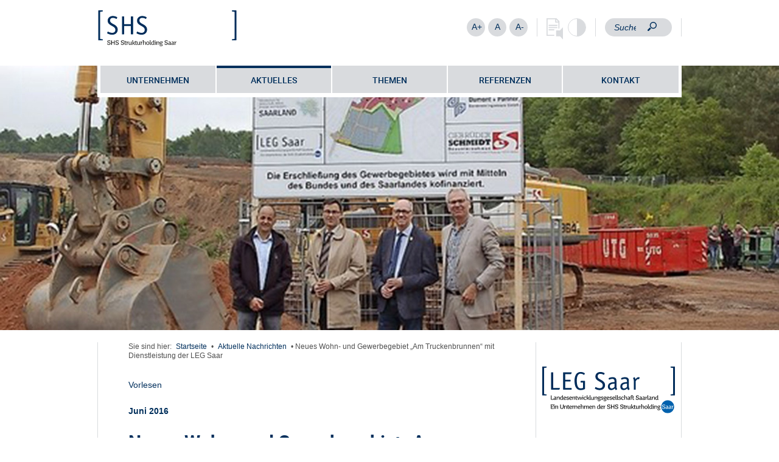

--- FILE ---
content_type: text/html; charset=UTF-8
request_url: https://www.strukturholding.de/neues-wohn-und-gewerbegebiet-am-truckenbrunnen-mit-dienstleistung-der-leg-saar-2/
body_size: 14145
content:
<!DOCTYPE html><html class="no-js" lang="de-DE"><head><meta charset="UTF-8"><meta http-equiv="X-UA-Compatible" content="IE=edge"><meta name="viewport" content="width=device-width,initial-scale=1.0,maximum-scale=1.0">  <script src="https://www.strukturholding.de/wp-content/themes/shs/bower_components/embla-carousel/packages/embla-carousel/embla-carousel.umd.js"></script> <script src="https://www.strukturholding.de/wp-content/themes/shs/bower_components/embla-carousel/packages/embla-carousel-class-names/embla-carousel-class-names.umd.js"></script> <script src="https://www.strukturholding.de/wp-content/themes/shs/bower_components/embla-carousel/packages/embla-carousel-autoplay/embla-carousel-autoplay.umd.js"></script> <link media="all" href="https://www.strukturholding.de/wp-content/cache/autoptimize/1/css/autoptimize_874024c87fe6672dbba02049d925de44.css" rel="stylesheet"><title>Neues Wohn- und Gewerbegebiet „Am Truckenbrunnen“ mit Dienstleistung der LEG Saar - SHS | Strukturholding Saar</title><link rel="shortcut icon" type="image/x-icon" href="https://www.strukturholding.de/wp-content/themes/shs/assets/img/favicon.ico">  <script>var jsbaseurl = 'https://www.strukturholding.de';</script> <script>var jsstylesheet_directory_uri = 'https://www.strukturholding.de/wp-content/themes/shs';</script>  <script>var jspostid = '6211';</script> <script>var jscurrent_url = 'https://www.strukturholding.de/neues-wohn-und-gewerbegebiet-am-truckenbrunnen-mit-dienstleistung-der-leg-saar-2/';</script> <meta name='robots' content='index, follow, max-image-preview:large, max-snippet:-1, max-video-preview:-1' /><link rel="alternate" hreflang="de-de" href="https://www.strukturholding.de/neues-wohn-und-gewerbegebiet-am-truckenbrunnen-mit-dienstleistung-der-leg-saar-2/" /><link rel="alternate" hreflang="x-default" href="https://www.strukturholding.de/neues-wohn-und-gewerbegebiet-am-truckenbrunnen-mit-dienstleistung-der-leg-saar-2/" /><link rel="canonical" href="https://www.strukturholding.de/neues-wohn-und-gewerbegebiet-am-truckenbrunnen-mit-dienstleistung-der-leg-saar-2/" /><meta property="og:locale" content="de_DE" /><meta property="og:type" content="article" /><meta property="og:title" content="Neues Wohn- und Gewerbegebiet „Am Truckenbrunnen“ mit Dienstleistung der LEG Saar - SHS | Strukturholding Saar" /><meta property="og:description" content="Neues Wohn- und Gewerbegebiet „Am Truckenbrunnen“ mit Dienstleistung der LEG Saar Zur Unterstützung bei ihrem" /><meta property="og:url" content="https://www.strukturholding.de/neues-wohn-und-gewerbegebiet-am-truckenbrunnen-mit-dienstleistung-der-leg-saar-2/" /><meta property="og:site_name" content="SHS | Strukturholding Saar" /><meta property="article:published_time" content="2016-06-27T08:05:18+00:00" /><meta property="article:modified_time" content="2017-06-28T13:46:04+00:00" /><meta property="og:image" content="https://www.strukturholding.de/wp-content/uploads/2016/10/og_image_strukturholding.jpg" /><meta property="og:image:width" content="1200" /><meta property="og:image:height" content="630" /><meta property="og:image:type" content="image/jpeg" /><meta name="author" content="fm2H2@frmtn.de" /><meta name="twitter:label1" content="Verfasst von" /><meta name="twitter:data1" content="fm2H2@frmtn.de" /><meta name="twitter:label2" content="Geschätzte Lesezeit" /><meta name="twitter:data2" content="1 Minute" /> <script type="application/ld+json" class="yoast-schema-graph">{"@context":"https://schema.org","@graph":[{"@type":"Article","@id":"https://www.strukturholding.de/neues-wohn-und-gewerbegebiet-am-truckenbrunnen-mit-dienstleistung-der-leg-saar-2/#article","isPartOf":{"@id":"https://www.strukturholding.de/neues-wohn-und-gewerbegebiet-am-truckenbrunnen-mit-dienstleistung-der-leg-saar-2/"},"author":{"name":"fm2H2@frmtn.de","@id":"https://www.strukturholding.de/#/schema/person/0bdda3f38102ef76ca8a1ea485f9e7d7"},"headline":"Neues Wohn- und Gewerbegebiet „Am Truckenbrunnen“ mit Dienstleistung der LEG Saar","datePublished":"2016-06-27T08:05:18+00:00","dateModified":"2017-06-28T13:46:04+00:00","mainEntityOfPage":{"@id":"https://www.strukturholding.de/neues-wohn-und-gewerbegebiet-am-truckenbrunnen-mit-dienstleistung-der-leg-saar-2/"},"wordCount":224,"articleSection":["Aktuelle Nachrichten","Aktuelles","LEG Saar","SHS"],"inLanguage":"de"},{"@type":"WebPage","@id":"https://www.strukturholding.de/neues-wohn-und-gewerbegebiet-am-truckenbrunnen-mit-dienstleistung-der-leg-saar-2/","url":"https://www.strukturholding.de/neues-wohn-und-gewerbegebiet-am-truckenbrunnen-mit-dienstleistung-der-leg-saar-2/","name":"Neues Wohn- und Gewerbegebiet „Am Truckenbrunnen“ mit Dienstleistung der LEG Saar - SHS | Strukturholding Saar","isPartOf":{"@id":"https://www.strukturholding.de/#website"},"datePublished":"2016-06-27T08:05:18+00:00","dateModified":"2017-06-28T13:46:04+00:00","author":{"@id":"https://www.strukturholding.de/#/schema/person/0bdda3f38102ef76ca8a1ea485f9e7d7"},"breadcrumb":{"@id":"https://www.strukturholding.de/neues-wohn-und-gewerbegebiet-am-truckenbrunnen-mit-dienstleistung-der-leg-saar-2/#breadcrumb"},"inLanguage":"de","potentialAction":[{"@type":"ReadAction","target":["https://www.strukturholding.de/neues-wohn-und-gewerbegebiet-am-truckenbrunnen-mit-dienstleistung-der-leg-saar-2/"]}]},{"@type":"BreadcrumbList","@id":"https://www.strukturholding.de/neues-wohn-und-gewerbegebiet-am-truckenbrunnen-mit-dienstleistung-der-leg-saar-2/#breadcrumb","itemListElement":[{"@type":"ListItem","position":1,"name":"Startseite","item":"https://www.strukturholding.de/"},{"@type":"ListItem","position":2,"name":"Aktuelle Nachrichten","item":"https://www.strukturholding.de/aktuelles/aktuelle-nachrichten/"},{"@type":"ListItem","position":3,"name":"Neues Wohn- und Gewerbegebiet „Am Truckenbrunnen“ mit Dienstleistung der LEG Saar"}]},{"@type":"WebSite","@id":"https://www.strukturholding.de/#website","url":"https://www.strukturholding.de/","name":"SHS | Strukturholding Saar","description":"","potentialAction":[{"@type":"SearchAction","target":{"@type":"EntryPoint","urlTemplate":"https://www.strukturholding.de/?s={search_term_string}"},"query-input":{"@type":"PropertyValueSpecification","valueRequired":true,"valueName":"search_term_string"}}],"inLanguage":"de"},{"@type":"Person","@id":"https://www.strukturholding.de/#/schema/person/0bdda3f38102ef76ca8a1ea485f9e7d7","name":"fm2H2@frmtn.de","url":"https://www.strukturholding.de/author/hdw/"}]}</script> <link rel="alternate" title="oEmbed (JSON)" type="application/json+oembed" href="https://www.strukturholding.de/wp-json/oembed/1.0/embed?url=https%3A%2F%2Fwww.strukturholding.de%2Fneues-wohn-und-gewerbegebiet-am-truckenbrunnen-mit-dienstleistung-der-leg-saar-2%2F" /><link rel="alternate" title="oEmbed (XML)" type="text/xml+oembed" href="https://www.strukturholding.de/wp-json/oembed/1.0/embed?url=https%3A%2F%2Fwww.strukturholding.de%2Fneues-wohn-und-gewerbegebiet-am-truckenbrunnen-mit-dienstleistung-der-leg-saar-2%2F&#038;format=xml" /><link rel='stylesheet' id='borlabs-cookie-css' href='https://www.strukturholding.de/wp-content/cache/autoptimize/1/css/autoptimize_single_b6c0c6cca86e2ad8d220b538f4a137cc.css?ver=2.3.6-35' type='text/css' media='all' /> <script type="text/javascript" src="https://www.strukturholding.de/wp-includes/js/jquery/jquery.min.js?ver=3.7.1" id="jquery-core-js"></script> <script type="text/javascript" src="https://www.strukturholding.de/wp-includes/js/jquery/jquery-migrate.min.js?ver=3.4.1" id="jquery-migrate-js"></script> <script type="text/javascript" id="real3d-flipbook-forntend-js-extra">var r3d_frontend = {"rootFolder":"https://www.strukturholding.de/wp-content/plugins/real3d-flipbook/","version":"4.6.5","options":{"pages":[],"pdfUrl":"","printPdfUrl":"","tableOfContent":[],"id":"","bookId":"","date":"","lightboxThumbnailUrl":"","mode":"normal","viewMode":"webgl","pageTextureSize":"2048","pageTextureSizeSmall":"1500","pageTextureSizeMobile":"","pageTextureSizeMobileSmall":"1024","minPixelRatio":"1","pdfTextLayer":"true","zoomMin":"0.9","zoomStep":"2","zoomSize":"","zoomReset":"false","doubleClickZoom":"true","pageDrag":"true","singlePageMode":"false","pageFlipDuration":"1","sound":"true","startPage":"1","pageNumberOffset":"0","deeplinking":{"enabled":"false","prefix":""},"responsiveView":"true","responsiveViewTreshold":"768","responsiveViewRatio":"1","cover":"true","backCover":"true","height":"400","responsiveHeight":"true","containerRatio":"","thumbnailsOnStart":"false","contentOnStart":"false","searchOnStart":"","tableOfContentCloseOnClick":"true","thumbsCloseOnClick":"true","autoplayOnStart":"false","autoplayInterval":"3000","autoplayLoop":"true","autoplayStartPage":"1","rightToLeft":"false","pageWidth":"","pageHeight":"","thumbSize":"130","logoImg":"","logoUrl":"","logoUrlTarget":"","logoCSS":"position:absolute;left:0;top:0;","menuSelector":"","zIndex":"auto","preloaderText":"","googleAnalyticsTrackingCode":"","pdfBrowserViewerIfIE":"false","modeMobile":"","viewModeMobile":"","aspectMobile":"","aspectRatioMobile":"","singlePageModeIfMobile":"false","logoHideOnMobile":"false","mobile":{"thumbnailsOnStart":"false","contentOnStart":"false","currentPage":{"enabled":"false"}},"lightboxCssClass":"","lightboxLink":"","lightboxLinkNewWindow":"true","lightboxBackground":"rgb(81, 85, 88)","lightboxBackgroundPattern":"","lightboxBackgroundImage":"","lightboxContainerCSS":"display:inline-block;padding:10px;","lightboxThumbnailHeight":"150","lightboxThumbnailUrlCSS":"display:block;","lightboxThumbnailInfo":"false","lightboxThumbnailInfoText":"","lightboxThumbnailInfoCSS":"top: 0;  width: 100%; height: 100%; font-size: 16px; color: #000; background: rgba(255,255,255,.8); ","showTitle":"false","showDate":"false","hideThumbnail":"false","lightboxText":"","lightboxTextCSS":"display:block;","lightboxTextPosition":"top","lightBoxOpened":"false","lightBoxFullscreen":"false","lightboxCloseOnClick":"false","lightboxStartPage":"","lightboxMarginV":"0","lightboxMarginH":"0","lights":"true","lightPositionX":"0","lightPositionY":"150","lightPositionZ":"1400","lightIntensity":"0.6","shadows":"true","shadowMapSize":"2048","shadowOpacity":"0.2","shadowDistance":"15","pageHardness":"2","coverHardness":"2","pageRoughness":"1","pageMetalness":"0","pageSegmentsW":"6","pageSegmentsH":"1","pageMiddleShadowSize":"2","pageMiddleShadowColorL":"#999999","pageMiddleShadowColorR":"#777777","antialias":"false","pan":"0","tilt":"0","rotateCameraOnMouseDrag":"true","panMax":"20","panMin":"-20","tiltMax":"0","tiltMin":"-60","currentPage":{"enabled":"true","title":"Current page","hAlign":"left","vAlign":"top"},"btnAutoplay":{"enabled":"true","title":"Autoplay","icon":"fa-play","iconAlt":"fa-pause"},"btnNext":{"enabled":"true","title":"Next Page","icon":"fa-chevron-right"},"btnLast":{"enabled":"false","title":"Last Page","icon":"fa-step-forward"},"btnPrev":{"enabled":"true","title":"Previous Page","icon":"fa-chevron-left"},"btnFirst":{"enabled":"false","title":"First Page","icon":"fa-step-backward"},"btnZoomIn":{"enabled":"true","title":"Zoom in","icon":"fa-plus"},"btnZoomOut":{"enabled":"true","title":"Zoom out","icon":"fa-minus"},"btnToc":{"enabled":"true","title":"Table of content","icon":"fa-list-ol"},"btnThumbs":{"enabled":"true","title":"Pages","icon":"fa-th-large"},"btnShare":{"enabled":"true","title":"Share","icon":"fa-share-alt"},"btnNotes":{"enabled":"false","title":"Notes"},"btnDownloadPages":{"enabled":"false","url":"","title":"Download pages","icon":"fa-download"},"btnDownloadPdf":{"enabled":"false","url":"","title":"Download PDF","forceDownload":"true","openInNewWindow":"true","icon":"fa-file"},"btnSound":{"enabled":"true","title":"Sound","icon":"fa-volume-up","iconAlt":"fa-volume-off"},"btnExpand":{"enabled":"true","title":"Toggle fullscreen","icon":"fa-expand","iconAlt":"fa-compress"},"btnSelect":{"enabled":"true","title":"Select tool","icon":"fas fa-i-cursor"},"btnSearch":{"enabled":"false","title":"Search","icon":"fas fa-search"},"search":{"enabled":"false","title":"Search"},"btnBookmark":{"enabled":"false","title":"Bookmark"},"btnPrint":{"enabled":"true","title":"Print","icon":"fa-print"},"btnTools":{"enabled":"true","title":"Tools"},"btnClose":{"enabled":"true","title":"Close"},"whatsapp":{"enabled":"true"},"twitter":{"enabled":"true","url":"","description":""},"facebook":{"enabled":"true","url":"","description":"","title":"","image":"","caption":""},"pinterest":{"enabled":"true","url":"","image":"","description":""},"email":{"enabled":"true","url":"","description":""},"linkedin":{"enabled":"true"},"digg":{"enabled":"false"},"reddit":{"enabled":"false"},"shareUrl":"","shareTitle":"","shareImage":"","layout":1,"icons":"FontAwesome","skin":"light","useFontAwesome5":"true","sideNavigationButtons":"true","menuNavigationButtons":"false","backgroundColor":"rgb(81, 85, 88)","backgroundPattern":"","backgroundImage":"","backgroundTransparent":"false","menuBackground":"","menuShadow":"0 0 6px rgba(0,0,0,0.16), 0 0 6px rgba(0,0,0,0.23)","menuMargin":"0","menuPadding":"0","menuOverBook":"false","menuFloating":"false","menuTransparent":"false","menu2Background":"","menu2Shadow":"","menu2Margin":"0","menu2Padding":"0","menu2OverBook":"true","menu2Floating":"false","menu2Transparent":"true","skinColor":"","skinBackground":"","hideMenu":"false","menuAlignHorizontal":"center","btnColor":"","btnColorHover":"","btnBackground":"nonev","btnRadius":"0","btnMargin":"0","btnSize":"14","btnPaddingV":"10","btnPaddingH":"10","btnShadow":"","btnTextShadow":"","btnBorder":"","sideBtnColor":"#fff","sideBtnColorHover":"#fff","sideBtnBackground":"rgba(0,0,0,.3)","sideBtnBackgroundHover":"","sideBtnRadius":"0","sideBtnMargin":"0","sideBtnSize":"30","sideBtnPaddingV":"5","sideBtnPaddingH":"5","sideBtnShadow":"","sideBtnTextShadow":"","sideBtnBorder":"","closeBtnColorHover":"#FFF","closeBtnBackground":"rgba(0,0,0,.4)","closeBtnRadius":"0","closeBtnMargin":"0","closeBtnSize":"20","closeBtnPadding":"5","closeBtnTextShadow":"","closeBtnBorder":"","floatingBtnColor":"","floatingBtnColorHover":"","floatingBtnBackground":"","floatingBtnBackgroundHover":"","floatingBtnRadius":"","floatingBtnMargin":"","floatingBtnSize":"","floatingBtnPadding":"","floatingBtnShadow":"","floatingBtnTextShadow":"","floatingBtnBorder":"","currentPageMarginV":"5","currentPageMarginH":"5","arrowsAlwaysEnabledForNavigation":"true","arrowsDisabledNotFullscreen":"true","touchSwipeEnabled":"true","rightClickEnabled":"true","linkColor":"rgba(0, 0, 0, 0)","linkColorHover":"rgba(255, 255, 0, 1)","linkOpacity":"0.4","linkTarget":"_blank","pdfAutoLinks":"false","disableRange":"false","strings":{"print":"Print","printLeftPage":"Print left page","printRightPage":"Print right page","printCurrentPage":"Print current page","printAllPages":"Print all pages","download":"Download","downloadLeftPage":"Download left page","downloadRightPage":"Download right page","downloadCurrentPage":"Download current page","downloadAllPages":"Download all pages","bookmarks":"Bookmarks","bookmarkLeftPage":"Bookmark left page","bookmarkRightPage":"Bookmark right page","bookmarkCurrentPage":"Bookmark current page","search":"Search","findInDocument":"Find in document","pagesFoundContaining":"pages found containing","noMatches":"No matches","matchesFound":"matches found","page":"Page","matches":"matches","thumbnails":"Thumbnails","tableOfContent":"Table of content","share":"Share","pressEscToClose":"Press ESC to close","password":"Password","addNote":"Add note","typeInYourNote":"Type in your note..."},"access":"free","backgroundMusic":"","cornerCurl":"false","pdfTools":{"pageHeight":1500,"thumbHeight":200,"quality":0.8,"textLayer":"true","autoConvert":"true"},"slug":"","convertPDFLinks":"true","convertPDFLinksWithClass":"","convertPDFLinksWithoutClass":"","overridePDFEmbedder":"true","overrideDflip":"true","overrideWonderPDFEmbed":"true","override3DFlipBook":"true","overridePDFjsViewer":"true","resumeReading":"false","previewPages":"","previewMode":"","zoomDisabled":"false","textLayer":"false","pdfPageScale":"","aspectRatio":"2","pdfBrowserViewerIfMobile":"false","pdfBrowserViewerFullscreen":"true","pdfBrowserViewerFullscreenTarget":"_blank","btnTocIfMobile":"true","btnThumbsIfMobile":"true","btnShareIfMobile":"false","btnDownloadPagesIfMobile":"true","btnDownloadPdfIfMobile":"true","btnSoundIfMobile":"false","btnExpandIfMobile":"true","btnPrintIfMobile":"false","lightboxCSS":"","google_plus":{"enabled":"true","url":""},"theme":"default","closeBtnColor":"#FFF","currentPagePositionV":"top","currentPagePositionH":"left","s":"6b66fda4"}};
//# sourceURL=real3d-flipbook-forntend-js-extra</script> <script type="text/javascript" src="https://www.strukturholding.de/wp-content/plugins/real3d-flipbook/js/frontend.js?ver=4.6.5" id="real3d-flipbook-forntend-js"></script> <link rel="https://api.w.org/" href="https://www.strukturholding.de/wp-json/" /><link rel="alternate" title="JSON" type="application/json" href="https://www.strukturholding.de/wp-json/wp/v2/posts/6211" /><meta name="generator" content="WPML ver:4.8.6 stt:1,4,3,55;" /><link rel="icon" href="https://www.strukturholding.de/wp-content/uploads/2016/10/cropped-favicon-1-32x32.gif" sizes="32x32" /><link rel="icon" href="https://www.strukturholding.de/wp-content/uploads/2016/10/cropped-favicon-1-192x192.gif" sizes="192x192" /><link rel="apple-touch-icon" href="https://www.strukturholding.de/wp-content/uploads/2016/10/cropped-favicon-1-180x180.gif" /><meta name="msapplication-TileImage" content="https://www.strukturholding.de/wp-content/uploads/2016/10/cropped-favicon-1-270x270.gif" /> <!--[if lt IE 9]> <script src="https://oss.maxcdn.com/libs/html5shiv/3.7.0/html5shiv.js"></script> <script src="https://oss.maxcdn.com/libs/respond.js/1.4.2/respond.min.js"></script> <![endif]-->  <script>var siteID = 15;
            var _paq = window._paq = window._paq || [];
            /* tracker methods like "setCustomDimension" should be called before "trackPageView" */
            _paq.push(["disableCookies"]);
            _paq.push(['trackPageView']);
            _paq.push(['enableLinkTracking']);
            (function() {
                var u="//shs.matomo.hdw.agency/";
                _paq.push(['setTrackerUrl', u+'matomo.php']);
                _paq.push(['setSiteId', siteID]);
                var d=document, g=d.createElement('script'), s=d.getElementsByTagName('script')[0];
                g.async=true; g.src=u+'matomo.js'; s.parentNode.insertBefore(g,s);
            })();</script> </head><body class="wp-singular post-template-default single single-post postid-6211 single-format-standard wp-theme-shs"><div id="fb-root"></div><div class="container-fluid logo-search-area"><div class="row"><div class="col-xs-6 col-sm-4"><div class="header-logo"> <a href="https://www.strukturholding.de" title=""><noscript><img src="https://www.strukturholding.de/wp-content/uploads/2025/02/SHS_Logo-RGB-1.svg" alt="" /></noscript><img class="lazyload" src='data:image/svg+xml,%3Csvg%20xmlns=%22http://www.w3.org/2000/svg%22%20viewBox=%220%200%20210%20140%22%3E%3C/svg%3E' data-src="https://www.strukturholding.de/wp-content/uploads/2025/02/SHS_Logo-RGB-1.svg" alt="" /></a></div></div><div class="col-xs-6 visible-xs"><div id="mobile-header"> <a id="responsive-menu-button" href="#sidr-main"><div class="line"></div><div class="line"></div><div class="line"></div><div class="close">X</div></a></div></div><div class="col-xs-12 col-sm-8"><div class="customize-area"><div class="font-size"><div id="fontsize-big" class="font-size-btn">A+</div><div id="fontsize-normal" class="font-size-btn">A</div><div id="fontsize-small" class="font-size-btn">A-</div></div><div class="reader-contrast"><div class="reader-btn"></div><div class="contrast-btn no-margin-right"><div class="contrast-btn-fill"></div></div></div><div class="search hidden-xs" id="searchformular"><form role="search" method="get" id="searchform" class="searchform" action="https://www.strukturholding.de/"><div> <input type="search" value="" placeholder="Suche" name="s" id="s" class="search-input" /> <input type="submit" id="searchsubmit" value="Suchen" /></div></form></div></div></div></div></div><div class="container-fluid no-padding no-margin header-image-container"><div class="row header-image-row  "><div class="col-xs-12  no-padding no-margin"><div class="header-image-slider"><div class="header-image"><img width="2000" height="680" src="https://www.strukturholding.de/wp-content/uploads/2016/06/1606_Truckenbrunnen_Spiesen-Einstellige-Seriennummer-2000x680.jpg" class="header-image-img" alt="" decoding="async" /></div></div><div class="navigation-container"><div class="container-fluid"><div class="row"><div class="col-xs-12"><div id="navigation" ><nav class="menu-hauptnavigation-container"><ul id="menu-hauptnavigation" class="menu"><li id="menu-item-35" class="menu-item menu-item-type-post_type menu-item-object-page menu-item-has-children menu-item-35"><a href="https://www.strukturholding.de/unternehmen/">Unternehmen</a><ul class="sub-menu"><li id="menu-item-95" class="menu-item menu-item-type-post_type menu-item-object-page menu-item-95"><a href="https://www.strukturholding.de/unternehmen/shs-strukturholding-saar/">SHS</a></li><li id="menu-item-88" class="menu-item menu-item-type-post_type menu-item-object-page menu-item-88"><a href="https://www.strukturholding.de/unternehmen/gwsaar-gesellschaft-fuer-wirtschaftsfoerderung-saar/">gwSaar</a></li><li id="menu-item-22526" class="menu-item menu-item-type-post_type menu-item-object-page menu-item-22526"><a href="https://www.strukturholding.de/unternehmen/h2-saar-saarlaendische-wasserstoff-agentur/">H2 Saar</a></li><li id="menu-item-89" class="menu-item menu-item-type-post_type menu-item-object-page menu-item-89"><a href="https://www.strukturholding.de/unternehmen/leg-saar-landesentwicklungsgesellschaft-saarland/">LEG Saar</a></li><li id="menu-item-90" class="menu-item menu-item-type-post_type menu-item-object-page menu-item-90"><a href="https://www.strukturholding.de/unternehmen/leg-service/">LEG Service</a></li><li id="menu-item-19104" class="menu-item menu-item-type-post_type menu-item-object-page menu-item-19104"><a href="https://www.strukturholding.de/unternehmen/leg-kommunal/">LEG Kommunal</a></li><li id="menu-item-26604" class="menu-item menu-item-type-post_type menu-item-object-page menu-item-26604"><a href="https://www.strukturholding.de/unternehmen/saaris/">saaris</a></li><li id="menu-item-93" class="menu-item menu-item-type-post_type menu-item-object-page menu-item-93"><a href="https://www.strukturholding.de/unternehmen/sbb-saarland-bau-und-boden-projektgesellschaft/">SBB</a></li><li id="menu-item-18016" class="menu-item menu-item-type-post_type menu-item-object-page menu-item-18016"><a href="https://www.strukturholding.de/unternehmen/sek-saarland/">SEK Saarland</a></li><li id="menu-item-97" class="menu-item menu-item-type-post_type menu-item-object-page menu-item-97"><a href="https://www.strukturholding.de/unternehmen/woge-saar-wohnungsgesellschaft-saarland/">WOGE Saar</a></li><li id="menu-item-5696" class="menu-item menu-item-type-post_type menu-item-object-page menu-item-5696"><a href="https://www.strukturholding.de/unternehmen/fhsaar-flug-hafen-saar/">fhSaar</a></li><li id="menu-item-465" class="menu-item menu-item-type-post_type menu-item-object-page menu-item-465"><a href="https://www.strukturholding.de/unternehmen/ansprechpartner/">Ansprechpersonen</a></li></ul></li><li id="menu-item-34" class="menu-item menu-item-type-post_type menu-item-object-page menu-item-has-children menu-item-34"><a href="https://www.strukturholding.de/aktuelles/">Aktuelles</a><ul class="sub-menu"><li id="menu-item-102" class="menu-item menu-item-type-post_type menu-item-object-page current_page_parent menu-item-102"><a href="https://www.strukturholding.de/aktuelles/aktuelle-nachrichten/">Aktuelle Nachrichten</a></li><li id="menu-item-103" class="menu-item menu-item-type-post_type menu-item-object-page menu-item-103"><a href="https://www.strukturholding.de/aktuelles/ausschreibungen/">Ausschreibungen</a></li><li id="menu-item-5584" class="menu-item menu-item-type-post_type menu-item-object-page menu-item-5584"><a href="https://www.strukturholding.de/aktuelles/offenlegungen/">Offenlegungen</a></li><li id="menu-item-3225" class="menu-item menu-item-type-post_type menu-item-object-page menu-item-3225"><a href="https://www.strukturholding.de/aktuelles/stellenangebote/">Stellenangebote</a></li></ul></li><li id="menu-item-33" class="menu-item menu-item-type-post_type menu-item-object-page menu-item-has-children menu-item-33"><a href="https://www.strukturholding.de/themen/">Themen</a><ul class="sub-menu"><li id="menu-item-122" class="menu-item menu-item-type-post_type menu-item-object-page menu-item-122"><a href="https://www.strukturholding.de/themen/investieren-im-saarland/">Investieren im Saarland</a></li><li id="menu-item-119" class="menu-item menu-item-type-post_type menu-item-object-page menu-item-119"><a href="https://www.strukturholding.de/themen/flaechen-immobilien/">Flächen &amp; Immobilien</a></li><li id="menu-item-123" class="menu-item menu-item-type-post_type menu-item-object-page menu-item-123"><a href="https://www.strukturholding.de/themen/wohnen/">Wohnen</a></li><li id="menu-item-121" class="menu-item menu-item-type-post_type menu-item-object-page menu-item-121"><a href="https://www.strukturholding.de/themen/verkehr/">Verkehr</a></li></ul></li><li id="menu-item-20032" class="menu-item menu-item-type-post_type menu-item-object-page menu-item-has-children menu-item-20032"><a href="https://www.strukturholding.de/referenzen-uebersicht/">Referenzen</a><ul class="sub-menu"><li id="menu-item-20037" class="menu-item menu-item-type-post_type menu-item-object-page menu-item-20037"><a href="https://www.strukturholding.de/referenzen-uebersicht/erfolgreiche-ansiedlungen/">Erfolgreiche Ansiedlungen</a></li><li id="menu-item-20034" class="menu-item menu-item-type-post_type menu-item-object-page menu-item-20034"><a href="https://www.strukturholding.de/referenzen-uebersicht/hochbau/">Hochbau</a></li><li id="menu-item-20035" class="menu-item menu-item-type-post_type menu-item-object-page menu-item-20035"><a href="https://www.strukturholding.de/referenzen-uebersicht/infrastruktur/">Infrastruktur und Flächen</a></li><li id="menu-item-20036" class="menu-item menu-item-type-post_type menu-item-object-page menu-item-20036"><a href="https://www.strukturholding.de/referenzen-uebersicht/tourismus/">Tourismus</a></li></ul></li><li id="menu-item-30" class="menu-item menu-item-type-post_type menu-item-object-page menu-item-30"><a href="https://www.strukturholding.de/kontakt/">Kontakt</a></li></ul></nav></div></div></div></div></div></div></div></div><div class="container-fluid content content-page"><div class="row "><div class="col-xs-12"><div class="row-eq-height"><div class="col-xs-12 col-sm-9 no-padding col-left"><div class="content-left"><div class="yoast-breadcrumb"><p id="breadcrumbs"> Sie sind hier: <span><span><a href="https://www.strukturholding.de/">Startseite</a></span> • <span><a href="https://www.strukturholding.de/aktuelles/aktuelle-nachrichten/">Aktuelle Nachrichten</a></span> • <span class="breadcrumb_last" aria-current="page">Neues Wohn- und Gewerbegebiet „Am Truckenbrunnen“ mit Dienstleistung der LEG Saar</span></span></p></div><div class="col-xs-4 visible-xs no-padding col-left-logo"><div class="right-logo"> <a href="https://www.strukturholding.de/unternehmen/leg-saar/" target="_blank"> <noscript><img src="https://www.strukturholding.de/wp-content/uploads/2015/03/logo_leg_de.svg" alt="Logo LEG Saar" class="img-responsive" /></noscript><img src='data:image/svg+xml,%3Csvg%20xmlns=%22http://www.w3.org/2000/svg%22%20viewBox=%220%200%20210%20140%22%3E%3C/svg%3E' data-src="https://www.strukturholding.de/wp-content/uploads/2015/03/logo_leg_de.svg" alt="Logo LEG Saar" class="lazyload img-responsive" /> <a href="https://www.strukturholding.de/unternehmen/leg-saar/" target="_blank"></a></div></div><div class="visible-xs"><div class="clearfix"></div> <br><br></div><div class="col-xs-4 visible-xs no-padding col-left-logo"><div class="right-logo"> <a href="https://www.strukturholding.de/unternehmen/shs/" target="_blank"> <noscript><img src="https://www.strukturholding.de/wp-content/uploads/2015/03/logo_shs_de.svg" alt="Logo SHS | Strukturholding Saar" class="img-responsive" /></noscript><img src='data:image/svg+xml,%3Csvg%20xmlns=%22http://www.w3.org/2000/svg%22%20viewBox=%220%200%20210%20140%22%3E%3C/svg%3E' data-src="https://www.strukturholding.de/wp-content/uploads/2015/03/logo_shs_de.svg" alt="Logo SHS | Strukturholding Saar" class="lazyload img-responsive" /> <a href="https://www.strukturholding.de/unternehmen/shs/" target="_blank"></a></div></div><div class="visible-xs"><div class="clearfix"></div> <br><br></div><div id="readspeaker_button1" class="rs_skip rsbtn rs_preserve"> <a rel="nofollow" class="rsbtn_play" accesskey="L" title="Um den Text anzuh&ouml;ren, verwenden Sie bitte ReadSpeaker" href="//app-eu.readspeaker.com/cgi-bin/rsent?customerid=8966&lang=de_de&readid=readSpeakerContent&url=https%3A%2F%2Fwww.strukturholding.de%2Fneues-wohn-und-gewerbegebiet-am-truckenbrunnen-mit-dienstleistung-der-leg-saar-2%2F"> <span class="rsbtn_left rsimg rspart"><span class="rsbtn_text"><span>Vorlesen</span></span></span> <span class="rsbtn_right rsimg rsplay rspart"></span> </a></div><div id="readSpeakerContent"><h3>Juni 2016</h3><br><h1>Neues Wohn- und Gewerbegebiet „Am Truckenbrunnen“ mit Dienstleistung der LEG Saar</h1><p>Zur Unterstützung bei ihrem neuen Bauvorhaben vertraut die Gemeinde Spiesen der bewährten Dienstleistung der LEG Saar, Landesentwicklungsgesellschaft Saarland, in Zusammenarbeit mit der LEG Service. Die Landesentwicklungsgesellschaft agiert hier als Treuhänder, Geschäftsbesorger und Projektsteuerer.</p><p>Der Zeitplan des Bauprojektes sieht vor, während der nächsten sechs Monate zuerst das Gelände zu modellieren, bevor voraussichtlich im September dann mit der Erschließung begonnen werden kann. Heinz Peter Klein, Prokurist bei der LEG Saar, rechnet mit ca. elf Monaten für die Erschließung des Wohngebietes und rund 18 Monaten für die der Gewerbefläche. Das erst genannte ist voraussichtlich im August 2017 fertig erschlossen. Im Frühjahr 2018 werden dann die Bauarbeiten für das Gewerbegebiet beendet sein.</p><p>Die insgesamt sieben Millionen Euro, die die Erschließung des Truckenbrunnens kostet, werden größtenteils von den Grundstückseigentümern getragen. 1,2 Millionen Euro stellt das Land, etwa ein Viertel bleibt bei der Gemeinde. Die Verteilung der Wohngrundstücke sei bereits in vollem Gange, heißt es im Rathaus.</p><p>Zu den künftigen Bewohnern des vom Spieser Wald umgebenen Gebietes gehört auch eine junge Familie, die derzeit noch in Stuttgart wohnt und am liebsten gleich nach Spiesen an den „Truckenbrunnen“ ziehen würde.</p></div></div></div><div class="col-xs-12 col-sm-3 no-padding col-right"><div class="content-right"><div class="hidden-xs"><div class="right-logo"> <noscript><img src="https://www.strukturholding.de/wp-content/uploads/2015/03/logo_leg_de.svg" alt="Logo LEG Saar" class="img-responsive" /></noscript><img src='data:image/svg+xml,%3Csvg%20xmlns=%22http://www.w3.org/2000/svg%22%20viewBox=%220%200%20210%20140%22%3E%3C/svg%3E' data-src="https://www.strukturholding.de/wp-content/uploads/2015/03/logo_leg_de.svg" alt="Logo LEG Saar" class="lazyload img-responsive" /></div></div><div class="clearfix"></div><div class="hidden-xs"><div class="right-logo"> <noscript><img src="https://www.strukturholding.de/wp-content/uploads/2015/03/logo_shs_de.svg" alt="Logo SHS | Strukturholding Saar" class="img-responsive" /></noscript><img src='data:image/svg+xml,%3Csvg%20xmlns=%22http://www.w3.org/2000/svg%22%20viewBox=%220%200%20210%20140%22%3E%3C/svg%3E' data-src="https://www.strukturholding.de/wp-content/uploads/2015/03/logo_shs_de.svg" alt="Logo SHS | Strukturholding Saar" class="lazyload img-responsive" /></div></div><div class="clearfix"></div><div class="col-xs-12 hidden-xs no-padding"><div class="col-xs-12 col-sm-12 right-freecontent"> <a href="https://www.strukturholding.de/aktuelles/aktuelle-nachrichten/">&laquo; Zurück zu Aktuelle Nachrichten</a></div></div></div></div></div></div></div></div><div class="container-fluid container-footer"><div class="row row-footer-hr"><div class="col-xs-12"><hr></div></div><div class="row row-footer"><div class="col-xs-4 col-sm-push-4 col-footer-scroll-top"><div class="flip-area footer-scroll-top"><div class="flip-container"><div class="scroll-top face"></div><div class="scroll-top back face"></div></div></div></div><div class="col-xs-4 col-sm-pull-4 col-footer-logo"><div class="footer-logo"> <a href="https://www.strukturholding.de" title=""><noscript><img src="https://www.strukturholding.de/wp-content/uploads/2025/02/SHS_Logo-RGB-1.svg" alt="" /></noscript><img class="lazyload" src='data:image/svg+xml,%3Csvg%20xmlns=%22http://www.w3.org/2000/svg%22%20viewBox=%220%200%20210%20140%22%3E%3C/svg%3E' data-src="https://www.strukturholding.de/wp-content/uploads/2025/02/SHS_Logo-RGB-1.svg" alt="" /></a></div></div><div class="col-xs-4 col-copyright"></div></div><div class="row row-footer-hr"><div class="col-xs-12"><hr></div></div><div class="row row-footer row-footer-sm"><div class="col-xs-6 col-copyright col-copy"><div class="copyright">© 2024 SHS Strukturholding Saar GmbH</div></div><div class="col-xs-6 col-f-nav"><nav class="menu-metanavigation-container"><ul id="menu-metanavigation" class="menu"><li id="menu-item-23833" class="menu-item menu-item-type-post_type menu-item-object-page menu-item-home menu-item-23833"><a href="https://www.strukturholding.de/">Startseite</a></li><li id="menu-item-49" class="menu-item menu-item-type-post_type menu-item-object-page menu-item-49"><a href="https://www.strukturholding.de/sitemap/">Sitemap</a></li><li id="menu-item-26250" class="menu-item menu-item-type-post_type menu-item-object-page menu-item-26250"><a href="https://www.strukturholding.de/barrierefreiheitserklaerung/">Barrierefreiheit</a></li><li id="menu-item-48" class="menu-item menu-item-type-post_type menu-item-object-page menu-item-48"><a href="https://www.strukturholding.de/datenschutz/">Datenschutz</a></li><li id="menu-item-47" class="menu-item menu-item-type-post_type menu-item-object-page menu-item-47"><a href="https://www.strukturholding.de/impressum/">Impressum</a></li><li id="menu-item-18167" class="show-borlabs menu-item menu-item-type-custom menu-item-object-custom menu-item-18167"><a href="#">Cookie Einstellungen</a></li></ul></nav><div class="clearfix"></div></div><div class="col-xs-12 col-copyright-mobile"><div class="copyright">© 2024 SHS Strukturholding Saar GmbH</div></div><div class="col-xs-12 col-seal-of-approval"> <a title="Pr&uuml;fsiegel von DURY Rechtsanw&auml;lte" href="http://siegel.website-check.de/6063b402603eaea7188ac11ce52c9b3ca1f3e41a/certificate/" target="_blank" class="seal-of-approval"><noscript><img src="https://siegel.website-check.de/6063b402603eaea7188ac11ce52c9b3ca1f3e41a/signet/75/" alt="www.website-check.de" border="0" /></noscript><img class="lazyload" src='data:image/svg+xml,%3Csvg%20xmlns=%22http://www.w3.org/2000/svg%22%20viewBox=%220%200%20210%20140%22%3E%3C/svg%3E' data-src="https://siegel.website-check.de/6063b402603eaea7188ac11ce52c9b3ca1f3e41a/signet/75/" alt="www.website-check.de" border="0" /></a></div></div></div> <script type="speculationrules">{"prefetch":[{"source":"document","where":{"and":[{"href_matches":"/*"},{"not":{"href_matches":["/wp-*.php","/wp-admin/*","/wp-content/uploads/*","/wp-content/*","/wp-content/plugins/*","/wp-content/themes/shs/*","/*\\?(.+)"]}},{"not":{"selector_matches":"a[rel~=\"nofollow\"]"}},{"not":{"selector_matches":".no-prefetch, .no-prefetch a"}}]},"eagerness":"conservative"}]}</script> <div data-nosnippet><script id="BorlabsCookieBoxWrap" type="text/template"><div
    id="BorlabsCookieBox"
    class="BorlabsCookie"
    role="dialog"
    aria-labelledby="CookieBoxTextHeadline"
    aria-describedby="CookieBoxTextDescription"
    aria-modal="true"
>
    <div class="middle-center" style="display: none;">
        <div class="_brlbs-box-wrap">
            <div class="_brlbs-box _brlbs-box-advanced">
                <div class="cookie-box">
                    <div class="container">
                        <div class="row">
                            <div class="col-12">
                                <div class="_brlbs-flex-center">
                                                                            <img
                                            width="32"
                                            height="32"
                                            class="cookie-logo"
                                            src="https://www.strukturholding.de/wp-content/uploads/2016/10/favicon-shs.png"
                                            srcset="https://www.strukturholding.de/wp-content/uploads/2016/10/favicon-shs.png, https://www.strukturholding.de/wp-content/uploads/2016/10/favicon-shs.png 2x"
                                            alt="Datenschutzeinstellungen"
                                            aria-hidden="true"
                                        >
                                    
                                    <span role="heading" aria-level="3" class="_brlbs-h3" id="CookieBoxTextHeadline">Datenschutzeinstellungen</span>
                                </div>

                                <p id="CookieBoxTextDescription"><span class="_brlbs-paragraph _brlbs-text-description">Wir nutzen Cookies auf unserer Website. Einige von ihnen sind essenziell, während andere uns helfen, diese Website und Ihre Erfahrung zu verbessern.</span> <span class="_brlbs-paragraph _brlbs-text-confirm-age">Wenn Sie unter 16 Jahre alt sind und Ihre Zustimmung zu freiwilligen Diensten geben möchten, müssen Sie Ihre Erziehungsberechtigten um Erlaubnis bitten.</span> <span class="_brlbs-paragraph _brlbs-text-technology">Wir verwenden Cookies und andere Technologien auf unserer Website. Einige von ihnen sind essenziell, während andere uns helfen, diese Website und Ihre Erfahrung zu verbessern.</span> <span class="_brlbs-paragraph _brlbs-text-personal-data">Personenbezogene Daten können verarbeitet werden (z. B. IP-Adressen), z. B. für personalisierte Anzeigen und Inhalte oder Anzeigen- und Inhaltsmessung.</span> <span class="_brlbs-paragraph _brlbs-text-more-information">Weitere Informationen über die Verwendung Ihrer Daten finden Sie in unserer  <a class="_brlbs-cursor" href="https://www.strukturholding.de/datenschutz/">Datenschutzerklärung</a>.</span> <span class="_brlbs-paragraph _brlbs-text-revoke">Sie können Ihre Auswahl jederzeit unter <a class="_brlbs-cursor" href="#" data-cookie-individual>Einstellungen</a> widerrufen oder anpassen.</span></p>

                                                                    <fieldset>
                                        <legend class="sr-only">Datenschutzeinstellungen</legend>
                                        <ul>
                                                                                                <li>
                                                        <label class="_brlbs-checkbox">
                                                            Essenziell                                                            <input
                                                                id="checkbox-essential"
                                                                tabindex="0"
                                                                type="checkbox"
                                                                name="cookieGroup[]"
                                                                value="essential"
                                                                 checked                                                                 disabled                                                                data-borlabs-cookie-checkbox
                                                            >
                                                            <span class="_brlbs-checkbox-indicator"></span>
                                                        </label>
                                                    </li>
                                                                                                    <li>
                                                        <label class="_brlbs-checkbox">
                                                            Externe Medien                                                            <input
                                                                id="checkbox-external-media"
                                                                tabindex="0"
                                                                type="checkbox"
                                                                name="cookieGroup[]"
                                                                value="external-media"
                                                                                                                                                                                                data-borlabs-cookie-checkbox
                                                            >
                                                            <span class="_brlbs-checkbox-indicator"></span>
                                                        </label>
                                                    </li>
                                                                                        </ul>
                                    </fieldset>

                                    
                                                                    <p class="_brlbs-accept">
                                        <a
                                            href="#"
                                            tabindex="0"
                                            role="button"
                                            class="_brlbs-btn _brlbs-btn-accept-all _brlbs-cursor"
                                            data-cookie-accept-all
                                        >
                                            Alle akzeptieren                                        </a>
                                    </p>

                                    <p class="_brlbs-accept">
                                        <a
                                            href="#"
                                            tabindex="0"
                                            role="button"
                                            id="CookieBoxSaveButton"
                                            class="_brlbs-btn _brlbs-cursor"
                                            data-cookie-accept
                                        >
                                            Speichern                                        </a>
                                    </p>
                                
                                                                    <p class="_brlbs-refuse">
                                        <a
                                            class="_brlbs-cursor"
                                            href="#"
                                            tabindex="0"
                                            role="button"
                                            data-cookie-refuse
                                        >
                                            Nur essenzielle Cookies akzeptieren                                        </a>
                                    </p>
                                
                                <p class="_brlbs-manage-btn ">
                                    <a href="#" class="_brlbs-cursor _brlbs-btn " tabindex="0" role="button" data-cookie-individual>
                                        Individuelle Datenschutzeinstellungen                                    </a>
                                </p>

                                <p class="_brlbs-legal">
                                    <a href="#" class="_brlbs-cursor" tabindex="0" role="button" data-cookie-individual>
                                        Cookie-Details                                    </a>

                                                                            <span class="_brlbs-separator"></span>
                                        <a href="https://www.strukturholding.de/datenschutz/" tabindex="0" role="button">
                                            Datenschutzerklärung                                        </a>
                                    
                                                                            <span class="_brlbs-separator"></span>
                                        <a href="https://www.strukturholding.de/impressum/" tabindex="0" role="button">
                                            Impressum                                        </a>
                                                                    </p>
                            </div>
                        </div>
                    </div>
                </div>

                <div
    class="cookie-preference"
    aria-hidden="true"
    role="dialog"
    aria-describedby="CookiePrefDescription"
    aria-modal="true"
>
    <div class="container not-visible">
        <div class="row no-gutters">
            <div class="col-12">
                <div class="row no-gutters align-items-top">
                    <div class="col-12">
                        <div class="_brlbs-flex-center">
                                                    <img
                                width="32"
                                height="32"
                                class="cookie-logo"
                                src="https://www.strukturholding.de/wp-content/uploads/2016/10/favicon-shs.png"
                                srcset="https://www.strukturholding.de/wp-content/uploads/2016/10/favicon-shs.png, https://www.strukturholding.de/wp-content/uploads/2016/10/favicon-shs.png 2x"
                                alt="Datenschutzeinstellungen"
                            >
                                                    <span role="heading" aria-level="3" class="_brlbs-h3">Datenschutzeinstellungen</span>
                        </div>

                        <p id="CookiePrefDescription">
                            <span class="_brlbs-paragraph _brlbs-text-confirm-age">Wenn Sie unter 16 Jahre alt sind und Ihre Zustimmung zu freiwilligen Diensten geben möchten, müssen Sie Ihre Erziehungsberechtigten um Erlaubnis bitten.</span> <span class="_brlbs-paragraph _brlbs-text-technology">Wir verwenden Cookies und andere Technologien auf unserer Website. Einige von ihnen sind essenziell, während andere uns helfen, diese Website und Ihre Erfahrung zu verbessern.</span> <span class="_brlbs-paragraph _brlbs-text-personal-data">Personenbezogene Daten können verarbeitet werden (z. B. IP-Adressen), z. B. für personalisierte Anzeigen und Inhalte oder Anzeigen- und Inhaltsmessung.</span> <span class="_brlbs-paragraph _brlbs-text-more-information">Weitere Informationen über die Verwendung Ihrer Daten finden Sie in unserer  <a class="_brlbs-cursor" href="https://www.strukturholding.de/datenschutz/">Datenschutzerklärung</a>.</span> <span class="_brlbs-paragraph _brlbs-text-description">Hier finden Sie eine Übersicht über alle verwendeten Cookies. Sie können Ihre Einwilligung zu ganzen Kategorien geben oder sich weitere Informationen anzeigen lassen und so nur bestimmte Cookies auswählen.</span>                        </p>

                        <div class="row no-gutters align-items-center">
                            <div class="col-12 col-sm-10">
                                <p class="_brlbs-accept">
                                                                            <a
                                            href="#"
                                            class="_brlbs-btn _brlbs-btn-accept-all _brlbs-cursor"
                                            tabindex="0"
                                            role="button"
                                            data-cookie-accept-all
                                        >
                                            Alle akzeptieren                                        </a>
                                        
                                    <a
                                        href="#"
                                        id="CookiePrefSave"
                                        tabindex="0"
                                        role="button"
                                        class="_brlbs-btn _brlbs-cursor"
                                        data-cookie-accept
                                    >
                                        Speichern                                    </a>

                                                                            <a
                                            href="#"
                                            class="_brlbs-btn _brlbs-refuse-btn _brlbs-cursor"
                                            tabindex="0"
                                            role="button"
                                            data-cookie-refuse
                                        >
                                            Nur essenzielle Cookies akzeptieren                                        </a>
                                                                    </p>
                            </div>

                            <div class="col-12 col-sm-2">
                                <p class="_brlbs-refuse">
                                    <a
                                        href="#"
                                        class="_brlbs-cursor"
                                        tabindex="0"
                                        role="button"
                                        data-cookie-back
                                    >
                                        Zurück                                    </a>

                                                                    </p>
                            </div>
                        </div>
                    </div>
                </div>

                <div data-cookie-accordion>
                                            <fieldset>
                            <legend class="sr-only">Datenschutzeinstellungen</legend>

                                                                                                <div class="bcac-item">
                                        <div class="d-flex flex-row">
                                            <label class="w-75">
                                                <span role="heading" aria-level="4" class="_brlbs-h4">Essenziell (1)</span>
                                            </label>

                                            <div class="w-25 text-right">
                                                                                            </div>
                                        </div>

                                        <div class="d-block">
                                            <p>Essenzielle Cookies ermöglichen grundlegende Funktionen und sind für die einwandfreie Funktion der Website erforderlich.</p>

                                            <p class="text-center">
                                                <a
                                                    href="#"
                                                    class="_brlbs-cursor d-block"
                                                    tabindex="0"
                                                    role="button"
                                                    data-cookie-accordion-target="essential"
                                                >
                                                    <span data-cookie-accordion-status="show">
                                                        Cookie-Informationen anzeigen                                                    </span>

                                                    <span data-cookie-accordion-status="hide" class="borlabs-hide">
                                                        Cookie-Informationen ausblenden                                                    </span>
                                                </a>
                                            </p>
                                        </div>

                                        <div
                                            class="borlabs-hide"
                                            data-cookie-accordion-parent="essential"
                                        >
                                                                                            <table>
                                                    
                                                    <tr>
                                                        <th scope="row">Name</th>
                                                        <td>
                                                            <label>
                                                                Borlabs Cookie                                                            </label>
                                                        </td>
                                                    </tr>

                                                    <tr>
                                                        <th scope="row">Anbieter</th>
                                                        <td>Eigentümer dieser Website<span>, </span><a href="https://www.strukturholding.de/impressum/">Impressum</a></td>
                                                    </tr>

                                                                                                            <tr>
                                                            <th scope="row">Zweck</th>
                                                            <td>Speichert die Einstellungen der Besucher, die in der Cookie Box von Borlabs Cookie ausgewählt wurden.</td>
                                                        </tr>
                                                        
                                                    
                                                    
                                                                                                            <tr>
                                                            <th scope="row">Cookie Name</th>
                                                            <td>borlabs-cookie</td>
                                                        </tr>
                                                        
                                                                                                            <tr>
                                                            <th scope="row">Cookie Laufzeit</th>
                                                            <td>1 Jahr</td>
                                                        </tr>
                                                                                                        </table>
                                                                                        </div>
                                    </div>
                                                                                                                                        <div class="bcac-item">
                                        <div class="d-flex flex-row">
                                            <label class="w-75">
                                                <span role="heading" aria-level="4" class="_brlbs-h4">Externe Medien (2)</span>
                                            </label>

                                            <div class="w-25 text-right">
                                                                                                    <label class="_brlbs-btn-switch">
                                                        <span class="sr-only">Externe Medien</span>
                                                        <input
                                                            tabindex="0"
                                                            id="borlabs-cookie-group-external-media"
                                                            type="checkbox"
                                                            name="cookieGroup[]"
                                                            value="external-media"
                                                                                                                        data-borlabs-cookie-switch
                                                        />
                                                        <span class="_brlbs-slider"></span>
                                                        <span
                                                            class="_brlbs-btn-switch-status"
                                                            data-active="An"
                                                            data-inactive="Aus">
                                                        </span>
                                                    </label>
                                                                                                </div>
                                        </div>

                                        <div class="d-block">
                                            <p>Inhalte von Videoplattformen und Social-Media-Plattformen werden standardmäßig blockiert. Wenn Cookies von externen Medien akzeptiert werden, bedarf der Zugriff auf diese Inhalte keiner manuellen Einwilligung mehr.</p>

                                            <p class="text-center">
                                                <a
                                                    href="#"
                                                    class="_brlbs-cursor d-block"
                                                    tabindex="0"
                                                    role="button"
                                                    data-cookie-accordion-target="external-media"
                                                >
                                                    <span data-cookie-accordion-status="show">
                                                        Cookie-Informationen anzeigen                                                    </span>

                                                    <span data-cookie-accordion-status="hide" class="borlabs-hide">
                                                        Cookie-Informationen ausblenden                                                    </span>
                                                </a>
                                            </p>
                                        </div>

                                        <div
                                            class="borlabs-hide"
                                            data-cookie-accordion-parent="external-media"
                                        >
                                                                                            <table>
                                                                                                            <tr>
                                                            <th scope="row">Akzeptieren</th>
                                                            <td>
                                                                <label class="_brlbs-btn-switch _brlbs-btn-switch--textRight">
                                                                    <span class="sr-only">Google Maps</span>
                                                                    <input
                                                                        id="borlabs-cookie-googlemaps"
                                                                        tabindex="0"
                                                                        type="checkbox" data-cookie-group="external-media"
                                                                        name="cookies[external-media][]"
                                                                        value="googlemaps"
                                                                                                                                                data-borlabs-cookie-switch
                                                                    />

                                                                    <span class="_brlbs-slider"></span>

                                                                    <span
                                                                        class="_brlbs-btn-switch-status"
                                                                        data-active="An"
                                                                        data-inactive="Aus"
                                                                        aria-hidden="true">
                                                                    </span>
                                                                </label>
                                                            </td>
                                                        </tr>
                                                        
                                                    <tr>
                                                        <th scope="row">Name</th>
                                                        <td>
                                                            <label>
                                                                Google Maps                                                            </label>
                                                        </td>
                                                    </tr>

                                                    <tr>
                                                        <th scope="row">Anbieter</th>
                                                        <td>Google Ireland Limited, Gordon House, Barrow Street, Dublin 4, Ireland</td>
                                                    </tr>

                                                                                                            <tr>
                                                            <th scope="row">Zweck</th>
                                                            <td>Wird zum Entsperren von Google Maps-Inhalten verwendet.</td>
                                                        </tr>
                                                        
                                                                                                            <tr>
                                                            <th scope="row">Datenschutzerklärung</th>
                                                            <td class="_brlbs-pp-url">
                                                                <a
                                                                    href="https://policies.google.com/privacy"
                                                                    target="_blank"
                                                                    rel="nofollow noopener noreferrer"
                                                                >
                                                                    https://policies.google.com/privacy                                                                </a>
                                                            </td>
                                                        </tr>
                                                        
                                                                                                            <tr>
                                                            <th scope="row">Host(s)</th>
                                                            <td>.google.com</td>
                                                        </tr>
                                                        
                                                                                                            <tr>
                                                            <th scope="row">Cookie Name</th>
                                                            <td>NID</td>
                                                        </tr>
                                                        
                                                                                                            <tr>
                                                            <th scope="row">Cookie Laufzeit</th>
                                                            <td>6 Monate</td>
                                                        </tr>
                                                                                                        </table>
                                                                                                <table>
                                                                                                            <tr>
                                                            <th scope="row">Akzeptieren</th>
                                                            <td>
                                                                <label class="_brlbs-btn-switch _brlbs-btn-switch--textRight">
                                                                    <span class="sr-only">YouTube</span>
                                                                    <input
                                                                        id="borlabs-cookie-youtube"
                                                                        tabindex="0"
                                                                        type="checkbox" data-cookie-group="external-media"
                                                                        name="cookies[external-media][]"
                                                                        value="youtube"
                                                                                                                                                data-borlabs-cookie-switch
                                                                    />

                                                                    <span class="_brlbs-slider"></span>

                                                                    <span
                                                                        class="_brlbs-btn-switch-status"
                                                                        data-active="An"
                                                                        data-inactive="Aus"
                                                                        aria-hidden="true">
                                                                    </span>
                                                                </label>
                                                            </td>
                                                        </tr>
                                                        
                                                    <tr>
                                                        <th scope="row">Name</th>
                                                        <td>
                                                            <label>
                                                                YouTube                                                            </label>
                                                        </td>
                                                    </tr>

                                                    <tr>
                                                        <th scope="row">Anbieter</th>
                                                        <td>Google Ireland Limited, Gordon House, Barrow Street, Dublin 4, Ireland</td>
                                                    </tr>

                                                                                                            <tr>
                                                            <th scope="row">Zweck</th>
                                                            <td>Wird verwendet, um YouTube-Inhalte zu entsperren.</td>
                                                        </tr>
                                                        
                                                                                                            <tr>
                                                            <th scope="row">Datenschutzerklärung</th>
                                                            <td class="_brlbs-pp-url">
                                                                <a
                                                                    href="https://policies.google.com/privacy"
                                                                    target="_blank"
                                                                    rel="nofollow noopener noreferrer"
                                                                >
                                                                    https://policies.google.com/privacy                                                                </a>
                                                            </td>
                                                        </tr>
                                                        
                                                                                                            <tr>
                                                            <th scope="row">Host(s)</th>
                                                            <td>google.com</td>
                                                        </tr>
                                                        
                                                                                                            <tr>
                                                            <th scope="row">Cookie Name</th>
                                                            <td>NID</td>
                                                        </tr>
                                                        
                                                                                                            <tr>
                                                            <th scope="row">Cookie Laufzeit</th>
                                                            <td>6 Monate</td>
                                                        </tr>
                                                                                                        </table>
                                                                                        </div>
                                    </div>
                                                                                                </fieldset>
                                        </div>

                <div class="d-flex justify-content-between">
                    <p class="_brlbs-branding flex-fill">
                                                    <a
                                href="https://de.borlabs.io/borlabs-cookie/"
                                target="_blank"
                                rel="nofollow noopener noreferrer"
                            >
                                <img src="https://www.strukturholding.de/wp-content/plugins/borlabs-cookie/assets/images/borlabs-cookie-icon-black.svg" alt="Borlabs Cookie" width="16" height="16">
                                                                 powered by Borlabs Cookie                            </a>
                                                </p>

                    <p class="_brlbs-legal flex-fill">
                                                    <a href="https://www.strukturholding.de/datenschutz/">
                                Datenschutzerklärung                            </a>
                            
                                                    <span class="_brlbs-separator"></span>
                            
                                                    <a href="https://www.strukturholding.de/impressum/">
                                Impressum                            </a>
                                                </p>
                </div>
            </div>
        </div>
    </div>
</div>
            </div>
        </div>
    </div>
</div></script></div><noscript><style>.lazyload{display:none;}</style></noscript><script data-noptimize="1">window.lazySizesConfig=window.lazySizesConfig||{};window.lazySizesConfig.loadMode=1;</script><script async data-noptimize="1" src='https://www.strukturholding.de/wp-content/plugins/autoptimize/classes/external/js/lazysizes.min.js?ao_version=3.1.14'></script><script type="text/javascript" src="https://www.strukturholding.de/wp-includes/js/dist/hooks.min.js?ver=dd5603f07f9220ed27f1" id="wp-hooks-js"></script> <script type="text/javascript" src="https://www.strukturholding.de/wp-includes/js/dist/i18n.min.js?ver=c26c3dc7bed366793375" id="wp-i18n-js"></script> <script type="text/javascript" id="wp-i18n-js-after">wp.i18n.setLocaleData( { 'text direction\u0004ltr': [ 'ltr' ] } );
//# sourceURL=wp-i18n-js-after</script> <script type="text/javascript" src="https://www.strukturholding.de/wp-content/plugins/contact-form-7/includes/swv/js/index.js?ver=6.1.4" id="swv-js"></script> <script type="text/javascript" id="contact-form-7-js-translations">( function( domain, translations ) {
	var localeData = translations.locale_data[ domain ] || translations.locale_data.messages;
	localeData[""].domain = domain;
	wp.i18n.setLocaleData( localeData, domain );
} )( "contact-form-7", {"translation-revision-date":"2025-10-26 03:28:49+0000","generator":"GlotPress\/4.0.3","domain":"messages","locale_data":{"messages":{"":{"domain":"messages","plural-forms":"nplurals=2; plural=n != 1;","lang":"de"},"This contact form is placed in the wrong place.":["Dieses Kontaktformular wurde an der falschen Stelle platziert."],"Error:":["Fehler:"]}},"comment":{"reference":"includes\/js\/index.js"}} );
//# sourceURL=contact-form-7-js-translations</script> <script type="text/javascript" id="contact-form-7-js-before">var wpcf7 = {
    "api": {
        "root": "https:\/\/www.strukturholding.de\/wp-json\/",
        "namespace": "contact-form-7\/v1"
    },
    "cached": 1
};
//# sourceURL=contact-form-7-js-before</script> <script type="text/javascript" src="https://www.strukturholding.de/wp-content/plugins/contact-form-7/includes/js/index.js?ver=6.1.4" id="contact-form-7-js"></script> <script async defer type="module" type="text/javascript" src="https://www.strukturholding.de/wp-content/plugins/friendly-captcha/public/vendor/v1/widget.module.min.js?ver=0.9.19" id="friendly-captcha-widget-module-js"></script> <script async defer nomodule type="text/javascript" src="https://www.strukturholding.de/wp-content/plugins/friendly-captcha/public/vendor/v1/widget.polyfilled.min.js?ver=0.9.19" id="friendly-captcha-widget-fallback-js"></script> <script type="text/javascript" src="https://www.strukturholding.de/wp-content/plugins/friendly-captcha/modules/contact-form-7/script.js?ver=1.15.23" id="frcaptcha_wpcf7-friendly-captcha-js"></script> <script type="text/javascript" id="frontend-scripts-js-extra">var url = {"base":"https://www.strukturholding.de","ajax":"https://www.strukturholding.de/wp-admin/admin-ajax.php"};
//# sourceURL=frontend-scripts-js-extra</script> <script type="text/javascript" src="https://www.strukturholding.de/wp-content/themes/shs/assets/js/scripts.min.js" id="frontend-scripts-js"></script> <script type="text/javascript" src="https://www.strukturholding.de/wp-content/themes/shs/assets/js/modernizr.js" id="modernizr-js"></script> <script type="text/javascript" id="uacf7-cf-script-js-extra">var uacf7_cf_object = {"24013":[{"uacf7_cf_hs":"show","uacf7_cf_group":"eine-datei","uacf7_cf_condition_for":"all","uacf7_cf_conditions":{"uacf7_cf_tn":["select-number-files"],"uacf7_cf_operator":["equal"],"uacf7_cf_val":["einer Datei"]}},{"uacf7_cf_hs":"show","uacf7_cf_group":"mehreren-dateien","uacf7_cf_condition_for":"any","uacf7_cf_conditions":{"uacf7_cf_tn":["select-number-files"],"uacf7_cf_operator":["equal"],"uacf7_cf_val":["mehreren Dateien"]}}]};
//# sourceURL=uacf7-cf-script-js-extra</script> <script type="text/javascript" src="https://www.strukturholding.de/wp-content/plugins/ultimate-addons-for-contact-form-7/addons/conditional-field/js/uacf7-cf-script.js?ver=3.5.35" id="uacf7-cf-script-js"></script> <script type="text/javascript" id="borlabs-cookie-js-extra">var borlabsCookieConfig = {"ajaxURL":"https://www.strukturholding.de/wp-admin/admin-ajax.php","language":"de","animation":"1","animationDelay":"","animationIn":"_brlbs-fadeInDown","animationOut":"_brlbs-flipOutX","blockContent":"1","boxLayout":"box","boxLayoutAdvanced":"1","automaticCookieDomainAndPath":"1","cookieDomain":"www.strukturholding.de","cookiePath":"/","cookieSameSite":"Lax","cookieSecure":"1","cookieLifetime":"365","cookieLifetimeEssentialOnly":"182","crossDomainCookie":[],"cookieBeforeConsent":"","cookiesForBots":"1","cookieVersion":"7","hideCookieBoxOnPages":[],"respectDoNotTrack":"1","reloadAfterConsent":"","reloadAfterOptOut":"1","showCookieBox":"1","cookieBoxIntegration":"javascript","ignorePreSelectStatus":"","cookies":{"essential":["borlabs-cookie"],"external-media":["googlemaps","youtube"]}};
var borlabsCookieCookies = {"essential":{"borlabs-cookie":{"cookieNameList":{"borlabs-cookie":"borlabs-cookie"},"settings":{"blockCookiesBeforeConsent":"0","prioritize":"0"}}},"external-media":{"googlemaps":{"cookieNameList":{"NID":"NID"},"settings":{"blockCookiesBeforeConsent":"1","prioritize":"0"},"optInJS":"PHNjcmlwdD5pZih0eXBlb2Ygd2luZG93LkJvcmxhYnNDb29raWUgPT09ICJvYmplY3QiKSB7IHdpbmRvdy5Cb3JsYWJzQ29va2llLnVuYmxvY2tDb250ZW50SWQoImdvb2dsZW1hcHMiKTsgfTwvc2NyaXB0Pg==","optOutJS":""},"youtube":{"cookieNameList":{"NID":"NID"},"settings":{"blockCookiesBeforeConsent":"1","prioritize":"0"},"optInJS":"PHNjcmlwdD5pZih0eXBlb2Ygd2luZG93LkJvcmxhYnNDb29raWUgPT09ICJvYmplY3QiKSB7IHdpbmRvdy5Cb3JsYWJzQ29va2llLnVuYmxvY2tDb250ZW50SWQoInlvdXR1YmUiKTsgfTwvc2NyaXB0Pg==","optOutJS":""}}};
//# sourceURL=borlabs-cookie-js-extra</script> <script type="text/javascript" src="https://www.strukturholding.de/wp-content/plugins/borlabs-cookie/assets/javascript/borlabs-cookie.min.js?ver=2.3.6" id="borlabs-cookie-js"></script> <script type="text/javascript" id="borlabs-cookie-js-after">document.addEventListener("DOMContentLoaded", function (e) {
var borlabsCookieContentBlocker = {"facebook": {"id": "facebook","global": function (contentBlockerData) {  },"init": function (el, contentBlockerData) { if(typeof FB === "object") { FB.XFBML.parse(el.parentElement); } },"settings": {"executeGlobalCodeBeforeUnblocking":false}},"googlemaps": {"id": "googlemaps","global": function (contentBlockerData) {  },"init": function (el, contentBlockerData) {  },"settings": {"unblockAll":"0","apiKey":"","executeGlobalCodeBeforeUnblocking":"0"}},"instagram": {"id": "instagram","global": function (contentBlockerData) {  },"init": function (el, contentBlockerData) { if (typeof instgrm === "object") { instgrm.Embeds.process(); } },"settings": {"executeGlobalCodeBeforeUnblocking":false}},"openstreetmap": {"id": "openstreetmap","global": function (contentBlockerData) {  },"init": function (el, contentBlockerData) {  },"settings": {"executeGlobalCodeBeforeUnblocking":false}},"twitter": {"id": "twitter","global": function (contentBlockerData) {  },"init": function (el, contentBlockerData) {  },"settings": {"executeGlobalCodeBeforeUnblocking":false}},"vimeo": {"id": "vimeo","global": function (contentBlockerData) {  },"init": function (el, contentBlockerData) {  },"settings": {"executeGlobalCodeBeforeUnblocking":false,"saveThumbnails":false,"videoWrapper":false}},"youtube": {"id": "youtube","global": function (contentBlockerData) {  },"init": function (el, contentBlockerData) {  },"settings": {"unblockAll":"0","saveThumbnails":"1","thumbnailQuality":"maxresdefault","changeURLToNoCookie":"1","autoplay":"0","videoWrapper":"0","executeGlobalCodeBeforeUnblocking":"0"}}};
    var BorlabsCookieInitCheck = function () {

    if (typeof window.BorlabsCookie === "object" && typeof window.jQuery === "function") {

        if (typeof borlabsCookiePrioritized !== "object") {
            borlabsCookiePrioritized = { optInJS: {} };
        }

        window.BorlabsCookie.init(borlabsCookieConfig, borlabsCookieCookies, borlabsCookieContentBlocker, borlabsCookiePrioritized.optInJS);
    } else {
        window.setTimeout(BorlabsCookieInitCheck, 50);
    }
};

BorlabsCookieInitCheck();});
//# sourceURL=borlabs-cookie-js-after</script> <script src="//f1-eu.readspeaker.com/script/8966/ReadSpeaker.js?pids=embhl" type="text/javascript"></script> </body></html>

--- FILE ---
content_type: text/css
request_url: https://www.strukturholding.de/wp-content/cache/autoptimize/1/css/autoptimize_874024c87fe6672dbba02049d925de44.css
body_size: 44818
content:
img:is([sizes=auto i],[sizes^="auto," i]){contain-intrinsic-size:3000px 1500px}
.wpcf7 .screen-reader-response{position:absolute;overflow:hidden;clip:rect(1px,1px,1px,1px);clip-path:inset(50%);height:1px;width:1px;margin:-1px;padding:0;border:0;word-wrap:normal !important}.wpcf7 .hidden-fields-container{display:none}.wpcf7 form .wpcf7-response-output{margin:2em .5em 1em;padding:.2em 1em;border:2px solid #00a0d2}.wpcf7 form.init .wpcf7-response-output,.wpcf7 form.resetting .wpcf7-response-output,.wpcf7 form.submitting .wpcf7-response-output{display:none}.wpcf7 form.sent .wpcf7-response-output{border-color:#46b450}.wpcf7 form.failed .wpcf7-response-output,.wpcf7 form.aborted .wpcf7-response-output{border-color:#dc3232}.wpcf7 form.spam .wpcf7-response-output{border-color:#f56e28}.wpcf7 form.invalid .wpcf7-response-output,.wpcf7 form.unaccepted .wpcf7-response-output,.wpcf7 form.payment-required .wpcf7-response-output{border-color:#ffb900}.wpcf7-form-control-wrap{position:relative}.wpcf7-not-valid-tip{color:#dc3232;font-size:1em;font-weight:400;display:block}.use-floating-validation-tip .wpcf7-not-valid-tip{position:relative;top:-2ex;left:1em;z-index:100;border:1px solid #dc3232;background:#fff;padding:.2em .8em;width:24em}.wpcf7-list-item{display:inline-block;margin:0 0 0 1em}.wpcf7-list-item-label:before,.wpcf7-list-item-label:after{content:" "}.wpcf7-spinner{visibility:hidden;display:inline-block;background-color:#23282d;opacity:.75;width:24px;height:24px;border:none;border-radius:100%;padding:0;margin:0 24px;position:relative}form.submitting .wpcf7-spinner{visibility:visible}.wpcf7-spinner:before{content:'';position:absolute;background-color:#fbfbfc;top:4px;left:4px;width:6px;height:6px;border:none;border-radius:100%;transform-origin:8px 8px;animation-name:spin;animation-duration:1s;animation-timing-function:linear;animation-iteration-count:infinite}@media (prefers-reduced-motion:reduce){.wpcf7-spinner:before{animation-name:blink;animation-duration:2s}}@keyframes spin{from{transform:rotate(0deg)}to{transform:rotate(360deg)}}@keyframes blink{from{opacity:0}50%{opacity:1}to{opacity:0}}.wpcf7 [inert]{opacity:.5}.wpcf7 input[type=file]{cursor:pointer}.wpcf7 input[type=file]:disabled{cursor:default}.wpcf7 .wpcf7-submit:disabled{cursor:not-allowed}.wpcf7 input[type=url],.wpcf7 input[type=email],.wpcf7 input[type=tel]{direction:ltr}.wpcf7-reflection>output{display:list-item;list-style:none}.wpcf7-reflection>output[hidden]{display:none}
.wpml-ls-legacy-list-horizontal{border:1px solid transparent;padding:7px;clear:both}.wpml-ls-legacy-list-horizontal>ul{padding:0;margin:0 !important;list-style-type:none}.wpml-ls-legacy-list-horizontal .wpml-ls-item{padding:0;margin:0;list-style-type:none;display:inline-block}.wpml-ls-legacy-list-horizontal a{display:block;text-decoration:none;padding:5px 10px 6px;line-height:1}.wpml-ls-legacy-list-horizontal a span{vertical-align:middle}.wpml-ls-legacy-list-horizontal a span.wpml-ls-bracket{vertical-align:unset}.wpml-ls-legacy-list-horizontal .wpml-ls-flag{display:inline;vertical-align:middle}.wpml-ls-legacy-list-horizontal .wpml-ls-flag+span{margin-left:.4em}.rtl .wpml-ls-legacy-list-horizontal .wpml-ls-flag+span{margin-left:0;margin-right:.4em}.wpml-ls-legacy-list-horizontal.wpml-ls-statics-footer{margin-bottom:30px}.wpml-ls-legacy-list-horizontal.wpml-ls-statics-footer>ul{text-align:center}

.wpml-ls-statics-shortcode_actions a,.wpml-ls-statics-shortcode_actions .wpml-ls-sub-menu a,.wpml-ls-statics-shortcode_actions .wpml-ls-sub-menu a:link,.wpml-ls-statics-shortcode_actions li:not(.wpml-ls-current-language) .wpml-ls-link,.wpml-ls-statics-shortcode_actions li:not(.wpml-ls-current-language) .wpml-ls-link:link{color:#002f5c;background-color:#d9dbde}.wpml-ls-statics-shortcode_actions .wpml-ls-sub-menu a:hover,.wpml-ls-statics-shortcode_actions .wpml-ls-sub-menu a:focus,.wpml-ls-statics-shortcode_actions .wpml-ls-sub-menu a:link:hover,.wpml-ls-statics-shortcode_actions .wpml-ls-sub-menu a:link:focus{color:#fff;background-color:#002f5c}.wpml-ls-statics-shortcode_actions .wpml-ls-current-language>a{color:#fff;background-color:#002f5c}.wpml-ls-statics-shortcode_actions .wpml-ls-current-language:hover>a,.wpml-ls-statics-shortcode_actions .wpml-ls-current-language>a:focus{color:#fff;background-color:#002f5c}
/*! normalize.css v3.0.3 | MIT License | github.com/necolas/normalize.css */
html{font-family:sans-serif;-ms-text-size-adjust:100%;-webkit-text-size-adjust:100%}body{margin:0}article,aside,details,figcaption,figure,footer,header,hgroup,main,menu,nav,section,summary{display:block}audio,canvas,progress,video{display:inline-block;vertical-align:baseline}audio:not([controls]){display:none;height:0}[hidden],template{display:none}a{background-color:transparent}a:active,a:hover{outline:0}abbr[title]{border-bottom:none;text-decoration:underline;text-decoration:underline dotted}b,strong{font-weight:700}dfn{font-style:italic}h1{font-size:2em;margin:.67em 0}mark{background:#ff0;color:#000}small{font-size:80%}sub,sup{font-size:75%;line-height:0;position:relative;vertical-align:baseline}sup{top:-.5em}sub{bottom:-.25em}img{border:0}svg:not(:root){overflow:hidden}figure{margin:1em 40px}hr{box-sizing:content-box;height:0}pre{overflow:auto}code,kbd,pre,samp{font-family:monospace,monospace;font-size:1em}button,input,optgroup,select,textarea{color:inherit;font:inherit;margin:0}button{overflow:visible}button,select{text-transform:none}button,html input[type=button],input[type=reset],input[type=submit]{-webkit-appearance:button;cursor:pointer}button[disabled],html input[disabled]{cursor:default}button::-moz-focus-inner,input::-moz-focus-inner{border:0;padding:0}input{line-height:normal}input[type=checkbox],input[type=radio]{box-sizing:border-box;padding:0}input[type=number]::-webkit-inner-spin-button,input[type=number]::-webkit-outer-spin-button{height:auto}input[type=search]{-webkit-appearance:textfield;box-sizing:content-box}input[type=search]::-webkit-search-cancel-button,input[type=search]::-webkit-search-decoration{-webkit-appearance:none}fieldset{border:1px solid silver;margin:0 2px;padding:.35em .625em .75em}legend{border:0;padding:0}textarea{overflow:auto}optgroup{font-weight:700}table{border-collapse:collapse;border-spacing:0}td,th{padding:0}
/*! Source: https://github.com/h5bp/html5-boilerplate/blob/master/src/css/main.css */
@media print{*,*:before,*:after{color:#000 !important;text-shadow:none !important;background:0 0 !important;box-shadow:none !important}a,a:visited{text-decoration:underline}a[href]:after{content:" (" attr(href) ")"}abbr[title]:after{content:" (" attr(title) ")"}a[href^="#"]:after,a[href^="javascript:"]:after{content:""}pre,blockquote{border:1px solid #999;page-break-inside:avoid}thead{display:table-header-group}tr,img{page-break-inside:avoid}img{max-width:100% !important}p,h2,h3{orphans:3;widows:3}h2,h3{page-break-after:avoid}.navbar{display:none}.btn>.caret,.dropup>.btn>.caret{border-top-color:#000 !important}.label{border:1px solid #000}.table{border-collapse:collapse !important}.table td,.table th{background-color:#fff !important}.table-bordered th,.table-bordered td{border:1px solid #ddd !important}}*{-webkit-box-sizing:border-box;-moz-box-sizing:border-box;box-sizing:border-box}*:before,*:after{-webkit-box-sizing:border-box;-moz-box-sizing:border-box;box-sizing:border-box}html{font-size:10px;-webkit-tap-highlight-color:rgba(0,0,0,0)}body{font-family:"Roboto","Helvetica Neue",Helvetica,Arial,sans-serif;font-size:16px;line-height:1.846;color:#666;background-color:#fff}input,button,select,textarea{font-family:inherit;font-size:inherit;line-height:inherit}a{color:#2196f3;text-decoration:none}a:hover,a:focus{color:#0a6ebd;text-decoration:underline}a:focus{outline:5px auto -webkit-focus-ring-color;outline-offset:-2px}figure{margin:0}img{vertical-align:middle}.img-responsive,.thumbnail>img,.thumbnail a>img,.carousel-inner>.item>img,.carousel-inner>.item>a>img{display:block;max-width:100%;height:auto}.img-rounded{border-radius:0}.img-thumbnail{padding:4px;line-height:1.846;background-color:#fff;border:1px solid #ddd;border-radius:0;-webkit-transition:all .2s ease-in-out;-moz-transition:all .2s ease-in-out;-o-transition:all .2s ease-in-out;transition:all .2s ease-in-out;display:inline-block;max-width:100%;height:auto}.img-circle{border-radius:50%}hr{margin-top:29px;margin-bottom:29px;border:0;border-top:1px solid #eee}.sr-only{position:absolute;width:1px;height:1px;padding:0;margin:-1px;overflow:hidden;clip:rect(0,0,0,0);border:0}.sr-only-focusable:active,.sr-only-focusable:focus{position:static;width:auto;height:auto;margin:0;overflow:visible;clip:auto}[role=button]{cursor:pointer}h1,h2,h3,h4,h5,h6,.h1,.h2,.h3,.h4,.h5,.h6{font-family:inherit;font-weight:400;line-height:1.1;color:#444}h1 small,h2 small,h3 small,h4 small,h5 small,h6 small,.h1 small,.h2 small,.h3 small,.h4 small,.h5 small,.h6 small,h1 .small,h2 .small,h3 .small,h4 .small,h5 .small,h6 .small,.h1 .small,.h2 .small,.h3 .small,.h4 .small,.h5 .small,.h6 .small{font-weight:400;line-height:1;color:#bbb}h1,.h1,h2,.h2,h3,.h3{margin-top:29px;margin-bottom:14.5px}h1 small,.h1 small,h2 small,.h2 small,h3 small,.h3 small,h1 .small,.h1 .small,h2 .small,.h2 .small,h3 .small,.h3 .small{font-size:65%}h4,.h4,h5,.h5,h6,.h6{margin-top:14.5px;margin-bottom:14.5px}h4 small,.h4 small,h5 small,.h5 small,h6 small,.h6 small,h4 .small,.h4 .small,h5 .small,.h5 .small,h6 .small,.h6 .small{font-size:75%}h1,.h1{font-size:56px}h2,.h2{font-size:45px}h3,.h3{font-size:34px}h4,.h4{font-size:24px}h5,.h5{font-size:20px}h6,.h6{font-size:14px}p{margin:0 0 14.5px}.lead{margin-bottom:29px;font-size:18px;font-weight:300;line-height:1.4}@media (min-width:768px){.lead{font-size:24px}}small,.small{font-size:87%}mark,.mark{padding:.2em;background-color:#ffe0b2}.text-left{text-align:left}.text-right{text-align:right}.text-center{text-align:center}.text-justify{text-align:justify}.text-nowrap{white-space:nowrap}.text-lowercase{text-transform:lowercase}.text-uppercase{text-transform:uppercase}.text-capitalize{text-transform:capitalize}.text-muted{color:#bbb}.text-primary{color:#2196f3}a.text-primary:hover,a.text-primary:focus{color:#0c7cd5}.text-success{color:#4caf50}a.text-success:hover,a.text-success:focus{color:#3d8b40}.text-info{color:#9c27b0}a.text-info:hover,a.text-info:focus{color:#771e86}.text-warning{color:#ff9800}a.text-warning:hover,a.text-warning:focus{color:#cc7a00}.text-danger{color:#e51c23}a.text-danger:hover,a.text-danger:focus{color:#b9151b}.bg-primary{color:#fff;background-color:#2196f3}a.bg-primary:hover,a.bg-primary:focus{background-color:#0c7cd5}.bg-success{background-color:#dff0d8}a.bg-success:hover,a.bg-success:focus{background-color:#c1e2b3}.bg-info{background-color:#e1bee7}a.bg-info:hover,a.bg-info:focus{background-color:#d099d9}.bg-warning{background-color:#ffe0b2}a.bg-warning:hover,a.bg-warning:focus{background-color:#ffcb7f}.bg-danger{background-color:#f9bdbb}a.bg-danger:hover,a.bg-danger:focus{background-color:#f5908c}.page-header{padding-bottom:13.5px;margin:58px 0 29px;border-bottom:1px solid #eee}ul,ol{margin-top:0;margin-bottom:14.5px}ul ul,ol ul,ul ol,ol ol{margin-bottom:0}.list-unstyled{padding-left:0;list-style:none}.list-inline{padding-left:0;list-style:none;margin-left:-5px}.list-inline>li{display:inline-block;padding-right:5px;padding-left:5px}dl{margin-top:0;margin-bottom:29px}dt,dd{line-height:1.846}dt{font-weight:700}dd{margin-left:0}@media (min-width:768px){.dl-horizontal dt{float:left;width:160px;clear:left;text-align:right;overflow:hidden;text-overflow:ellipsis;white-space:nowrap}.dl-horizontal dd{margin-left:180px}}abbr[title],abbr[data-original-title]{cursor:help}.initialism{font-size:90%;text-transform:uppercase}blockquote{padding:14.5px 29px;margin:0 0 29px;font-size:20px;border-left:5px solid #eee}blockquote p:last-child,blockquote ul:last-child,blockquote ol:last-child{margin-bottom:0}blockquote footer,blockquote small,blockquote .small{display:block;font-size:80%;line-height:1.846;color:#bbb}blockquote footer:before,blockquote small:before,blockquote .small:before{content:"\2014 \00A0"}.blockquote-reverse,blockquote.pull-right{padding-right:15px;padding-left:0;text-align:right;border-right:5px solid #eee;border-left:0}.blockquote-reverse footer:before,blockquote.pull-right footer:before,.blockquote-reverse small:before,blockquote.pull-right small:before,.blockquote-reverse .small:before,blockquote.pull-right .small:before{content:""}.blockquote-reverse footer:after,blockquote.pull-right footer:after,.blockquote-reverse small:after,blockquote.pull-right small:after,.blockquote-reverse .small:after,blockquote.pull-right .small:after{content:"\00A0 \2014"}address{margin-bottom:29px;font-style:normal;line-height:1.846}code,kbd,pre,samp{font-family:Menlo,Monaco,Consolas,"Courier New",monospace}code{padding:2px 4px;font-size:90%;color:#c7254e;background-color:#f9f2f4;border-radius:0}kbd{padding:2px 4px;font-size:90%;color:#fff;background-color:#333;border-radius:0;box-shadow:inset 0 -1px 0 rgba(0,0,0,.25)}kbd kbd{padding:0;font-size:100%;font-weight:700;box-shadow:none}pre{display:block;padding:14px;margin:0 0 14.5px;font-size:15px;line-height:1.846;color:#212121;word-break:break-all;word-wrap:break-word;background-color:#f5f5f5;border:1px solid #ccc;border-radius:0}pre code{padding:0;font-size:inherit;color:inherit;white-space:pre-wrap;background-color:transparent;border-radius:0}.pre-scrollable{max-height:340px;overflow-y:scroll}.container{padding-right:15px;padding-left:15px;margin-right:auto;margin-left:auto}@media (min-width:768px){.container{width:750px}}@media (min-width:992px){.container{width:970px}}@media (min-width:1200px){.container{width:1170px}}.container-fluid{padding-right:15px;padding-left:15px;margin-right:auto;margin-left:auto}.row{margin-right:-15px;margin-left:-15px}.row-no-gutters{margin-right:0;margin-left:0}.row-no-gutters [class*=col-]{padding-right:0;padding-left:0}.col-xs-1,.col-sm-1,.col-md-1,.col-lg-1,.col-xs-2,.col-sm-2,.col-md-2,.col-lg-2,.col-xs-3,.col-sm-3,.col-md-3,.col-lg-3,.col-xs-4,.col-sm-4,.col-md-4,.col-lg-4,.col-xs-5,.col-sm-5,.col-md-5,.col-lg-5,.col-xs-6,.col-sm-6,.col-md-6,.col-lg-6,.col-xs-7,.col-sm-7,.col-md-7,.col-lg-7,.col-xs-8,.col-sm-8,.col-md-8,.col-lg-8,.col-xs-9,.col-sm-9,.col-md-9,.col-lg-9,.col-xs-10,.col-sm-10,.col-md-10,.col-lg-10,.col-xs-11,.col-sm-11,.col-md-11,.col-lg-11,.col-xs-12,.col-sm-12,.col-md-12,.col-lg-12{position:relative;min-height:1px;padding-right:15px;padding-left:15px}.col-xs-1,.col-xs-2,.col-xs-3,.col-xs-4,.col-xs-5,.col-xs-6,.col-xs-7,.col-xs-8,.col-xs-9,.col-xs-10,.col-xs-11,.col-xs-12{float:left}.col-xs-12{width:100%}.col-xs-11{width:91.66666667%}.col-xs-10{width:83.33333333%}.col-xs-9{width:75%}.col-xs-8{width:66.66666667%}.col-xs-7{width:58.33333333%}.col-xs-6{width:50%}.col-xs-5{width:41.66666667%}.col-xs-4{width:33.33333333%}.col-xs-3{width:25%}.col-xs-2{width:16.66666667%}.col-xs-1{width:8.33333333%}.col-xs-pull-12{right:100%}.col-xs-pull-11{right:91.66666667%}.col-xs-pull-10{right:83.33333333%}.col-xs-pull-9{right:75%}.col-xs-pull-8{right:66.66666667%}.col-xs-pull-7{right:58.33333333%}.col-xs-pull-6{right:50%}.col-xs-pull-5{right:41.66666667%}.col-xs-pull-4{right:33.33333333%}.col-xs-pull-3{right:25%}.col-xs-pull-2{right:16.66666667%}.col-xs-pull-1{right:8.33333333%}.col-xs-pull-0{right:auto}.col-xs-push-12{left:100%}.col-xs-push-11{left:91.66666667%}.col-xs-push-10{left:83.33333333%}.col-xs-push-9{left:75%}.col-xs-push-8{left:66.66666667%}.col-xs-push-7{left:58.33333333%}.col-xs-push-6{left:50%}.col-xs-push-5{left:41.66666667%}.col-xs-push-4{left:33.33333333%}.col-xs-push-3{left:25%}.col-xs-push-2{left:16.66666667%}.col-xs-push-1{left:8.33333333%}.col-xs-push-0{left:auto}.col-xs-offset-12{margin-left:100%}.col-xs-offset-11{margin-left:91.66666667%}.col-xs-offset-10{margin-left:83.33333333%}.col-xs-offset-9{margin-left:75%}.col-xs-offset-8{margin-left:66.66666667%}.col-xs-offset-7{margin-left:58.33333333%}.col-xs-offset-6{margin-left:50%}.col-xs-offset-5{margin-left:41.66666667%}.col-xs-offset-4{margin-left:33.33333333%}.col-xs-offset-3{margin-left:25%}.col-xs-offset-2{margin-left:16.66666667%}.col-xs-offset-1{margin-left:8.33333333%}.col-xs-offset-0{margin-left:0}@media (min-width:768px){.col-sm-1,.col-sm-2,.col-sm-3,.col-sm-4,.col-sm-5,.col-sm-6,.col-sm-7,.col-sm-8,.col-sm-9,.col-sm-10,.col-sm-11,.col-sm-12{float:left}.col-sm-12{width:100%}.col-sm-11{width:91.66666667%}.col-sm-10{width:83.33333333%}.col-sm-9{width:75%}.col-sm-8{width:66.66666667%}.col-sm-7{width:58.33333333%}.col-sm-6{width:50%}.col-sm-5{width:41.66666667%}.col-sm-4{width:33.33333333%}.col-sm-3{width:25%}.col-sm-2{width:16.66666667%}.col-sm-1{width:8.33333333%}.col-sm-pull-12{right:100%}.col-sm-pull-11{right:91.66666667%}.col-sm-pull-10{right:83.33333333%}.col-sm-pull-9{right:75%}.col-sm-pull-8{right:66.66666667%}.col-sm-pull-7{right:58.33333333%}.col-sm-pull-6{right:50%}.col-sm-pull-5{right:41.66666667%}.col-sm-pull-4{right:33.33333333%}.col-sm-pull-3{right:25%}.col-sm-pull-2{right:16.66666667%}.col-sm-pull-1{right:8.33333333%}.col-sm-pull-0{right:auto}.col-sm-push-12{left:100%}.col-sm-push-11{left:91.66666667%}.col-sm-push-10{left:83.33333333%}.col-sm-push-9{left:75%}.col-sm-push-8{left:66.66666667%}.col-sm-push-7{left:58.33333333%}.col-sm-push-6{left:50%}.col-sm-push-5{left:41.66666667%}.col-sm-push-4{left:33.33333333%}.col-sm-push-3{left:25%}.col-sm-push-2{left:16.66666667%}.col-sm-push-1{left:8.33333333%}.col-sm-push-0{left:auto}.col-sm-offset-12{margin-left:100%}.col-sm-offset-11{margin-left:91.66666667%}.col-sm-offset-10{margin-left:83.33333333%}.col-sm-offset-9{margin-left:75%}.col-sm-offset-8{margin-left:66.66666667%}.col-sm-offset-7{margin-left:58.33333333%}.col-sm-offset-6{margin-left:50%}.col-sm-offset-5{margin-left:41.66666667%}.col-sm-offset-4{margin-left:33.33333333%}.col-sm-offset-3{margin-left:25%}.col-sm-offset-2{margin-left:16.66666667%}.col-sm-offset-1{margin-left:8.33333333%}.col-sm-offset-0{margin-left:0}}@media (min-width:992px){.col-md-1,.col-md-2,.col-md-3,.col-md-4,.col-md-5,.col-md-6,.col-md-7,.col-md-8,.col-md-9,.col-md-10,.col-md-11,.col-md-12{float:left}.col-md-12{width:100%}.col-md-11{width:91.66666667%}.col-md-10{width:83.33333333%}.col-md-9{width:75%}.col-md-8{width:66.66666667%}.col-md-7{width:58.33333333%}.col-md-6{width:50%}.col-md-5{width:41.66666667%}.col-md-4{width:33.33333333%}.col-md-3{width:25%}.col-md-2{width:16.66666667%}.col-md-1{width:8.33333333%}.col-md-pull-12{right:100%}.col-md-pull-11{right:91.66666667%}.col-md-pull-10{right:83.33333333%}.col-md-pull-9{right:75%}.col-md-pull-8{right:66.66666667%}.col-md-pull-7{right:58.33333333%}.col-md-pull-6{right:50%}.col-md-pull-5{right:41.66666667%}.col-md-pull-4{right:33.33333333%}.col-md-pull-3{right:25%}.col-md-pull-2{right:16.66666667%}.col-md-pull-1{right:8.33333333%}.col-md-pull-0{right:auto}.col-md-push-12{left:100%}.col-md-push-11{left:91.66666667%}.col-md-push-10{left:83.33333333%}.col-md-push-9{left:75%}.col-md-push-8{left:66.66666667%}.col-md-push-7{left:58.33333333%}.col-md-push-6{left:50%}.col-md-push-5{left:41.66666667%}.col-md-push-4{left:33.33333333%}.col-md-push-3{left:25%}.col-md-push-2{left:16.66666667%}.col-md-push-1{left:8.33333333%}.col-md-push-0{left:auto}.col-md-offset-12{margin-left:100%}.col-md-offset-11{margin-left:91.66666667%}.col-md-offset-10{margin-left:83.33333333%}.col-md-offset-9{margin-left:75%}.col-md-offset-8{margin-left:66.66666667%}.col-md-offset-7{margin-left:58.33333333%}.col-md-offset-6{margin-left:50%}.col-md-offset-5{margin-left:41.66666667%}.col-md-offset-4{margin-left:33.33333333%}.col-md-offset-3{margin-left:25%}.col-md-offset-2{margin-left:16.66666667%}.col-md-offset-1{margin-left:8.33333333%}.col-md-offset-0{margin-left:0}}@media (min-width:1200px){.col-lg-1,.col-lg-2,.col-lg-3,.col-lg-4,.col-lg-5,.col-lg-6,.col-lg-7,.col-lg-8,.col-lg-9,.col-lg-10,.col-lg-11,.col-lg-12{float:left}.col-lg-12{width:100%}.col-lg-11{width:91.66666667%}.col-lg-10{width:83.33333333%}.col-lg-9{width:75%}.col-lg-8{width:66.66666667%}.col-lg-7{width:58.33333333%}.col-lg-6{width:50%}.col-lg-5{width:41.66666667%}.col-lg-4{width:33.33333333%}.col-lg-3{width:25%}.col-lg-2{width:16.66666667%}.col-lg-1{width:8.33333333%}.col-lg-pull-12{right:100%}.col-lg-pull-11{right:91.66666667%}.col-lg-pull-10{right:83.33333333%}.col-lg-pull-9{right:75%}.col-lg-pull-8{right:66.66666667%}.col-lg-pull-7{right:58.33333333%}.col-lg-pull-6{right:50%}.col-lg-pull-5{right:41.66666667%}.col-lg-pull-4{right:33.33333333%}.col-lg-pull-3{right:25%}.col-lg-pull-2{right:16.66666667%}.col-lg-pull-1{right:8.33333333%}.col-lg-pull-0{right:auto}.col-lg-push-12{left:100%}.col-lg-push-11{left:91.66666667%}.col-lg-push-10{left:83.33333333%}.col-lg-push-9{left:75%}.col-lg-push-8{left:66.66666667%}.col-lg-push-7{left:58.33333333%}.col-lg-push-6{left:50%}.col-lg-push-5{left:41.66666667%}.col-lg-push-4{left:33.33333333%}.col-lg-push-3{left:25%}.col-lg-push-2{left:16.66666667%}.col-lg-push-1{left:8.33333333%}.col-lg-push-0{left:auto}.col-lg-offset-12{margin-left:100%}.col-lg-offset-11{margin-left:91.66666667%}.col-lg-offset-10{margin-left:83.33333333%}.col-lg-offset-9{margin-left:75%}.col-lg-offset-8{margin-left:66.66666667%}.col-lg-offset-7{margin-left:58.33333333%}.col-lg-offset-6{margin-left:50%}.col-lg-offset-5{margin-left:41.66666667%}.col-lg-offset-4{margin-left:33.33333333%}.col-lg-offset-3{margin-left:25%}.col-lg-offset-2{margin-left:16.66666667%}.col-lg-offset-1{margin-left:8.33333333%}.col-lg-offset-0{margin-left:0}}table{background-color:transparent}table col[class*=col-]{position:static;display:table-column;float:none}table td[class*=col-],table th[class*=col-]{position:static;display:table-cell;float:none}caption{padding-top:8px;padding-bottom:8px;color:#bbb;text-align:left}th{text-align:left}.table{width:100%;max-width:100%;margin-bottom:29px}.table>thead>tr>th,.table>tbody>tr>th,.table>tfoot>tr>th,.table>thead>tr>td,.table>tbody>tr>td,.table>tfoot>tr>td{padding:8px;line-height:1.846;vertical-align:top;border-top:1px solid #ddd}.table>thead>tr>th{vertical-align:bottom;border-bottom:2px solid #ddd}.table>caption+thead>tr:first-child>th,.table>colgroup+thead>tr:first-child>th,.table>thead:first-child>tr:first-child>th,.table>caption+thead>tr:first-child>td,.table>colgroup+thead>tr:first-child>td,.table>thead:first-child>tr:first-child>td{border-top:0}.table>tbody+tbody{border-top:2px solid #ddd}.table .table{background-color:#fff}.table-condensed>thead>tr>th,.table-condensed>tbody>tr>th,.table-condensed>tfoot>tr>th,.table-condensed>thead>tr>td,.table-condensed>tbody>tr>td,.table-condensed>tfoot>tr>td{padding:5px}.table-bordered{border:1px solid #ddd}.table-bordered>thead>tr>th,.table-bordered>tbody>tr>th,.table-bordered>tfoot>tr>th,.table-bordered>thead>tr>td,.table-bordered>tbody>tr>td,.table-bordered>tfoot>tr>td{border:1px solid #ddd}.table-bordered>thead>tr>th,.table-bordered>thead>tr>td{border-bottom-width:2px}.table-striped>tbody>tr:nth-of-type(odd){background-color:#f9f9f9}.table-hover>tbody>tr:hover{background-color:#f5f5f5}.table>thead>tr>td.active,.table>tbody>tr>td.active,.table>tfoot>tr>td.active,.table>thead>tr>th.active,.table>tbody>tr>th.active,.table>tfoot>tr>th.active,.table>thead>tr.active>td,.table>tbody>tr.active>td,.table>tfoot>tr.active>td,.table>thead>tr.active>th,.table>tbody>tr.active>th,.table>tfoot>tr.active>th{background-color:#f5f5f5}.table-hover>tbody>tr>td.active:hover,.table-hover>tbody>tr>th.active:hover,.table-hover>tbody>tr.active:hover>td,.table-hover>tbody>tr:hover>.active,.table-hover>tbody>tr.active:hover>th{background-color:#e8e8e8}.table>thead>tr>td.success,.table>tbody>tr>td.success,.table>tfoot>tr>td.success,.table>thead>tr>th.success,.table>tbody>tr>th.success,.table>tfoot>tr>th.success,.table>thead>tr.success>td,.table>tbody>tr.success>td,.table>tfoot>tr.success>td,.table>thead>tr.success>th,.table>tbody>tr.success>th,.table>tfoot>tr.success>th{background-color:#dff0d8}.table-hover>tbody>tr>td.success:hover,.table-hover>tbody>tr>th.success:hover,.table-hover>tbody>tr.success:hover>td,.table-hover>tbody>tr:hover>.success,.table-hover>tbody>tr.success:hover>th{background-color:#d0e9c6}.table>thead>tr>td.info,.table>tbody>tr>td.info,.table>tfoot>tr>td.info,.table>thead>tr>th.info,.table>tbody>tr>th.info,.table>tfoot>tr>th.info,.table>thead>tr.info>td,.table>tbody>tr.info>td,.table>tfoot>tr.info>td,.table>thead>tr.info>th,.table>tbody>tr.info>th,.table>tfoot>tr.info>th{background-color:#e1bee7}.table-hover>tbody>tr>td.info:hover,.table-hover>tbody>tr>th.info:hover,.table-hover>tbody>tr.info:hover>td,.table-hover>tbody>tr:hover>.info,.table-hover>tbody>tr.info:hover>th{background-color:#d8abe0}.table>thead>tr>td.warning,.table>tbody>tr>td.warning,.table>tfoot>tr>td.warning,.table>thead>tr>th.warning,.table>tbody>tr>th.warning,.table>tfoot>tr>th.warning,.table>thead>tr.warning>td,.table>tbody>tr.warning>td,.table>tfoot>tr.warning>td,.table>thead>tr.warning>th,.table>tbody>tr.warning>th,.table>tfoot>tr.warning>th{background-color:#ffe0b2}.table-hover>tbody>tr>td.warning:hover,.table-hover>tbody>tr>th.warning:hover,.table-hover>tbody>tr.warning:hover>td,.table-hover>tbody>tr:hover>.warning,.table-hover>tbody>tr.warning:hover>th{background-color:#ffd699}.table>thead>tr>td.danger,.table>tbody>tr>td.danger,.table>tfoot>tr>td.danger,.table>thead>tr>th.danger,.table>tbody>tr>th.danger,.table>tfoot>tr>th.danger,.table>thead>tr.danger>td,.table>tbody>tr.danger>td,.table>tfoot>tr.danger>td,.table>thead>tr.danger>th,.table>tbody>tr.danger>th,.table>tfoot>tr.danger>th{background-color:#f9bdbb}.table-hover>tbody>tr>td.danger:hover,.table-hover>tbody>tr>th.danger:hover,.table-hover>tbody>tr.danger:hover>td,.table-hover>tbody>tr:hover>.danger,.table-hover>tbody>tr.danger:hover>th{background-color:#f7a6a4}.table-responsive{min-height:.01%;overflow-x:auto}@media screen and (max-width:767px){.table-responsive{width:100%;margin-bottom:21.75px;overflow-y:hidden;-ms-overflow-style:-ms-autohiding-scrollbar;border:1px solid #ddd}.table-responsive>.table{margin-bottom:0}.table-responsive>.table>thead>tr>th,.table-responsive>.table>tbody>tr>th,.table-responsive>.table>tfoot>tr>th,.table-responsive>.table>thead>tr>td,.table-responsive>.table>tbody>tr>td,.table-responsive>.table>tfoot>tr>td{white-space:nowrap}.table-responsive>.table-bordered{border:0}.table-responsive>.table-bordered>thead>tr>th:first-child,.table-responsive>.table-bordered>tbody>tr>th:first-child,.table-responsive>.table-bordered>tfoot>tr>th:first-child,.table-responsive>.table-bordered>thead>tr>td:first-child,.table-responsive>.table-bordered>tbody>tr>td:first-child,.table-responsive>.table-bordered>tfoot>tr>td:first-child{border-left:0}.table-responsive>.table-bordered>thead>tr>th:last-child,.table-responsive>.table-bordered>tbody>tr>th:last-child,.table-responsive>.table-bordered>tfoot>tr>th:last-child,.table-responsive>.table-bordered>thead>tr>td:last-child,.table-responsive>.table-bordered>tbody>tr>td:last-child,.table-responsive>.table-bordered>tfoot>tr>td:last-child{border-right:0}.table-responsive>.table-bordered>tbody>tr:last-child>th,.table-responsive>.table-bordered>tfoot>tr:last-child>th,.table-responsive>.table-bordered>tbody>tr:last-child>td,.table-responsive>.table-bordered>tfoot>tr:last-child>td{border-bottom:0}}fieldset{min-width:0;padding:0;margin:0;border:0}legend{display:block;width:100%;padding:0;margin-bottom:29px;font-size:24px;line-height:inherit;color:#212121;border:0;border-bottom:1px solid #e5e5e5}label{display:inline-block;max-width:100%;margin-bottom:5px;font-weight:700}input[type=search]{-webkit-box-sizing:border-box;-moz-box-sizing:border-box;box-sizing:border-box;-webkit-appearance:none;appearance:none}input[type=radio],input[type=checkbox]{margin:4px 0 0;margin-top:1px \9;line-height:normal}input[type=radio][disabled],input[type=checkbox][disabled],input[type=radio].disabled,input[type=checkbox].disabled,fieldset[disabled] input[type=radio],fieldset[disabled] input[type=checkbox]{cursor:not-allowed}input[type=file]{display:block}input[type=range]{display:block;width:100%}select[multiple],select[size]{height:auto}input[type=file]:focus,input[type=radio]:focus,input[type=checkbox]:focus{outline:5px auto -webkit-focus-ring-color;outline-offset:-2px}output{display:block;padding-top:7px;font-size:16px;line-height:1.846;color:#666}.form-control{display:block;width:100%;height:43px;padding:6px 16px;font-size:16px;line-height:1.846;color:#666;background-color:transparent;background-image:none;border:1px solid #bbb;border-radius:0;-webkit-box-shadow:inset 0 1px 1px rgba(0,0,0,.075);-moz-box-shadow:inset 0 1px 1px rgba(0,0,0,.075);box-shadow:inset 0 1px 1px rgba(0,0,0,.075);-webkit-transition:border-color ease-in-out .15s,box-shadow ease-in-out .15s;-webkit-transition:border-color ease-in-out .15s,-webkit-box-shadow ease-in-out .15s;-moz-transition:border-color ease-in-out .15s,-moz-box-shadow ease-in-out .15s;-o-transition:border-color ease-in-out .15s,box-shadow ease-in-out .15s;transition:border-color ease-in-out .15s,box-shadow ease-in-out .15s}.form-control:focus{border-color:#66afe9;outline:0;-webkit-box-shadow:inset 0 1px 1px rgba(0,0,0,.075),0 0 8px rgba(102,175,233,.6);-moz-box-shadow:inset 0 1px 1px rgba(0,0,0,.075),0 0 8px rgba(102,175,233,.6);box-shadow:inset 0 1px 1px rgba(0,0,0,.075),0 0 8px rgba(102,175,233,.6)}.form-control::-moz-placeholder{color:#bbb;opacity:1}.form-control:-ms-input-placeholder{color:#bbb}.form-control::-webkit-input-placeholder{color:#bbb}.form-control::-webkit-input-placeholder{color:#aaa}.form-control:-moz-placeholder{color:#aaa}.form-control::-moz-placeholder{color:#aaa}.form-control:-ms-input-placeholder{color:#aaa}.form-control::-ms-expand{background-color:transparent;border:0}.form-control[disabled],.form-control[readonly],fieldset[disabled] .form-control{background-color:transparent;opacity:1}.form-control[disabled],fieldset[disabled] .form-control{cursor:not-allowed}textarea.form-control{height:auto}@media screen and (-webkit-min-device-pixel-ratio:0){input[type=date].form-control,input[type=time].form-control,input[type=datetime-local].form-control,input[type=month].form-control{line-height:43px}input[type=date].input-sm,input[type=time].input-sm,input[type=datetime-local].input-sm,input[type=month].input-sm,.input-group-sm input[type=date],.input-group-sm input[type=time],.input-group-sm input[type=datetime-local],.input-group-sm input[type=month]{line-height:33px}input[type=date].input-lg,input[type=time].input-lg,input[type=datetime-local].input-lg,input[type=month].input-lg,.input-group-lg input[type=date],.input-group-lg input[type=time],.input-group-lg input[type=datetime-local],.input-group-lg input[type=month]{line-height:49px}}.form-group{margin-bottom:15px}.radio,.checkbox{position:relative;display:block;margin-top:10px;margin-bottom:10px}.radio.disabled label,.checkbox.disabled label,fieldset[disabled] .radio label,fieldset[disabled] .checkbox label{cursor:not-allowed}.radio label,.checkbox label{min-height:29px;padding-left:20px;margin-bottom:0;font-weight:400;cursor:pointer}.radio input[type=radio],.radio-inline input[type=radio],.checkbox input[type=checkbox],.checkbox-inline input[type=checkbox]{position:absolute;margin-top:4px \9;margin-left:-20px}.radio+.radio,.checkbox+.checkbox{margin-top:-5px}.radio-inline,.checkbox-inline{position:relative;display:inline-block;padding-left:20px;margin-bottom:0;font-weight:400;vertical-align:middle;cursor:pointer}.radio-inline.disabled,.checkbox-inline.disabled,fieldset[disabled] .radio-inline,fieldset[disabled] .checkbox-inline{cursor:not-allowed}.radio-inline+.radio-inline,.checkbox-inline+.checkbox-inline{margin-top:0;margin-left:10px}.form-control-static{min-height:45px;padding-top:7px;padding-bottom:7px;margin-bottom:0}.form-control-static.input-lg,.form-control-static.input-sm{padding-right:0;padding-left:0}.input-sm{height:33px;padding:5px 10px;font-size:14px;line-height:1.5;border-radius:0}select.input-sm{height:33px;line-height:33px}textarea.input-sm,select[multiple].input-sm{height:auto}.form-group-sm .form-control{height:33px;padding:5px 10px;font-size:14px;line-height:1.5;border-radius:0}.form-group-sm select.form-control{height:33px;line-height:33px}.form-group-sm textarea.form-control,.form-group-sm select[multiple].form-control{height:auto}.form-group-sm .form-control-static{height:33px;min-height:43px;padding:6px 10px;font-size:14px;line-height:1.5}.input-lg{height:49px;padding:10px 16px;font-size:20px;line-height:1.33;border-radius:0}select.input-lg{height:49px;line-height:49px}textarea.input-lg,select[multiple].input-lg{height:auto}.form-group-lg .form-control{height:49px;padding:10px 16px;font-size:20px;line-height:1.33;border-radius:0}.form-group-lg select.form-control{height:49px;line-height:49px}.form-group-lg textarea.form-control,.form-group-lg select[multiple].form-control{height:auto}.form-group-lg .form-control-static{height:49px;min-height:49px;padding:11px 16px;font-size:20px;line-height:1.33}.has-feedback{position:relative}.has-feedback .form-control{padding-right:53.75px}.form-control-feedback{position:absolute;top:0;right:0;z-index:2;display:block;width:43px;height:43px;line-height:43px;text-align:center;pointer-events:none}.input-lg+.form-control-feedback,.input-group-lg+.form-control-feedback,.form-group-lg .form-control+.form-control-feedback{width:49px;height:49px;line-height:49px}.input-sm+.form-control-feedback,.input-group-sm+.form-control-feedback,.form-group-sm .form-control+.form-control-feedback{width:33px;height:33px;line-height:33px}.has-success .help-block,.has-success .control-label,.has-success .radio,.has-success .checkbox,.has-success .radio-inline,.has-success .checkbox-inline,.has-success.radio label,.has-success.checkbox label,.has-success.radio-inline label,.has-success.checkbox-inline label{color:#4caf50}.has-success .form-control{border-color:#4caf50;-webkit-box-shadow:inset 0 1px 1px rgba(0,0,0,.075);-moz-box-shadow:inset 0 1px 1px rgba(0,0,0,.075);box-shadow:inset 0 1px 1px rgba(0,0,0,.075)}.has-success .form-control:focus{border-color:#3d8b40;-webkit-box-shadow:inset 0 1px 1px rgba(0,0,0,.075),0 0 6px #92cf94;-moz-box-shadow:inset 0 1px 1px rgba(0,0,0,.075),0 0 6px #92cf94;box-shadow:inset 0 1px 1px rgba(0,0,0,.075),0 0 6px #92cf94}.has-success .input-group-addon{color:#4caf50;background-color:#dff0d8;border-color:#4caf50}.has-success .form-control-feedback{color:#4caf50}.has-warning .help-block,.has-warning .control-label,.has-warning .radio,.has-warning .checkbox,.has-warning .radio-inline,.has-warning .checkbox-inline,.has-warning.radio label,.has-warning.checkbox label,.has-warning.radio-inline label,.has-warning.checkbox-inline label{color:#ff9800}.has-warning .form-control{border-color:#ff9800;-webkit-box-shadow:inset 0 1px 1px rgba(0,0,0,.075);-moz-box-shadow:inset 0 1px 1px rgba(0,0,0,.075);box-shadow:inset 0 1px 1px rgba(0,0,0,.075)}.has-warning .form-control:focus{border-color:#cc7a00;-webkit-box-shadow:inset 0 1px 1px rgba(0,0,0,.075),0 0 6px #ffc166;-moz-box-shadow:inset 0 1px 1px rgba(0,0,0,.075),0 0 6px #ffc166;box-shadow:inset 0 1px 1px rgba(0,0,0,.075),0 0 6px #ffc166}.has-warning .input-group-addon{color:#ff9800;background-color:#ffe0b2;border-color:#ff9800}.has-warning .form-control-feedback{color:#ff9800}.has-error .help-block,.has-error .control-label,.has-error .radio,.has-error .checkbox,.has-error .radio-inline,.has-error .checkbox-inline,.has-error.radio label,.has-error.checkbox label,.has-error.radio-inline label,.has-error.checkbox-inline label{color:#e51c23}.has-error .form-control{border-color:#e51c23;-webkit-box-shadow:inset 0 1px 1px rgba(0,0,0,.075);-moz-box-shadow:inset 0 1px 1px rgba(0,0,0,.075);box-shadow:inset 0 1px 1px rgba(0,0,0,.075)}.has-error .form-control:focus{border-color:#b9151b;-webkit-box-shadow:inset 0 1px 1px rgba(0,0,0,.075),0 0 6px #ef787c;-moz-box-shadow:inset 0 1px 1px rgba(0,0,0,.075),0 0 6px #ef787c;box-shadow:inset 0 1px 1px rgba(0,0,0,.075),0 0 6px #ef787c}.has-error .input-group-addon{color:#e51c23;background-color:#f9bdbb;border-color:#e51c23}.has-error .form-control-feedback{color:#e51c23}.has-feedback label~.form-control-feedback{top:34px}.has-feedback label.sr-only~.form-control-feedback{top:0}.help-block{display:block;margin-top:5px;margin-bottom:10px;color:#a6a6a6}@media (min-width:768px){.form-inline .form-group{display:inline-block;margin-bottom:0;vertical-align:middle}.form-inline .form-control{display:inline-block;width:auto;vertical-align:middle}.form-inline .form-control-static{display:inline-block}.form-inline .input-group{display:inline-table;vertical-align:middle}.form-inline .input-group .input-group-addon,.form-inline .input-group .input-group-btn,.form-inline .input-group .form-control{width:auto}.form-inline .input-group>.form-control{width:100%}.form-inline .control-label{margin-bottom:0;vertical-align:middle}.form-inline .radio,.form-inline .checkbox{display:inline-block;margin-top:0;margin-bottom:0;vertical-align:middle}.form-inline .radio label,.form-inline .checkbox label{padding-left:0}.form-inline .radio input[type=radio],.form-inline .checkbox input[type=checkbox]{position:relative;margin-left:0}.form-inline .has-feedback .form-control-feedback{top:0}}.form-horizontal .radio,.form-horizontal .checkbox,.form-horizontal .radio-inline,.form-horizontal .checkbox-inline{padding-top:7px;margin-top:0;margin-bottom:0}.form-horizontal .radio,.form-horizontal .checkbox{min-height:36px}.form-horizontal .form-group{margin-right:-15px;margin-left:-15px}@media (min-width:768px){.form-horizontal .control-label{padding-top:7px;margin-bottom:0;text-align:right}}.form-horizontal .has-feedback .form-control-feedback{right:15px}@media (min-width:768px){.form-horizontal .form-group-lg .control-label{padding-top:11px;font-size:20px}}@media (min-width:768px){.form-horizontal .form-group-sm .control-label{padding-top:6px;font-size:14px}}.btn{display:inline-block;margin-bottom:0;font-weight:400;text-align:center;white-space:nowrap;vertical-align:middle;touch-action:manipulation;cursor:pointer;background-image:none;border:1px solid transparent;padding:6px 16px;font-size:16px;line-height:1.846;border-radius:0;-webkit-user-select:none;-moz-user-select:none;-ms-user-select:none;user-select:none}.btn:focus,.btn:active:focus,.btn.active:focus,.btn.focus,.btn:active.focus,.btn.active.focus{outline:5px auto -webkit-focus-ring-color;outline-offset:-2px}.btn:hover,.btn:focus,.btn.focus{color:#666;text-decoration:none}.btn:active,.btn.active{background-image:none;outline:0;-webkit-box-shadow:inset 0 3px 5px rgba(0,0,0,.125);-moz-box-shadow:inset 0 3px 5px rgba(0,0,0,.125);box-shadow:inset 0 3px 5px rgba(0,0,0,.125)}.btn.disabled,.btn[disabled],fieldset[disabled] .btn{cursor:not-allowed;zoom:1;filter:alpha(opacity=65);-webkit-opacity:.65;-moz-opacity:.65;opacity:.65;-webkit-box-shadow:none;-moz-box-shadow:none;box-shadow:none}a.btn.disabled,fieldset[disabled] a.btn{pointer-events:none}.btn-default{color:#666;background-color:#fff;border-color:#eee}.btn-default:focus,.btn-default.focus{color:#666;background-color:#e6e6e6;border-color:#aeaeae}.btn-default:hover{color:#666;background-color:#e6e6e6;border-color:#cfcfcf}.btn-default:active,.btn-default.active,.open>.dropdown-toggle.btn-default{color:#666;background-color:#e6e6e6;background-image:none;border-color:#cfcfcf}.btn-default:active:hover,.btn-default.active:hover,.open>.dropdown-toggle.btn-default:hover,.btn-default:active:focus,.btn-default.active:focus,.open>.dropdown-toggle.btn-default:focus,.btn-default:active.focus,.btn-default.active.focus,.open>.dropdown-toggle.btn-default.focus{color:#666;background-color:#d4d4d4;border-color:#aeaeae}.btn-default.disabled:hover,.btn-default[disabled]:hover,fieldset[disabled] .btn-default:hover,.btn-default.disabled:focus,.btn-default[disabled]:focus,fieldset[disabled] .btn-default:focus,.btn-default.disabled.focus,.btn-default[disabled].focus,fieldset[disabled] .btn-default.focus{background-color:#fff;border-color:#eee}.btn-default .badge{color:#fff;background-color:#666}.btn-primary{color:#fff;background-color:#2196f3;border-color:transparent}.btn-primary:focus,.btn-primary.focus{color:#fff;background-color:#0c7cd5;border-color:rgba(0,0,0,0)}.btn-primary:hover{color:#fff;background-color:#0c7cd5;border-color:rgba(0,0,0,0)}.btn-primary:active,.btn-primary.active,.open>.dropdown-toggle.btn-primary{color:#fff;background-color:#0c7cd5;background-image:none;border-color:rgba(0,0,0,0)}.btn-primary:active:hover,.btn-primary.active:hover,.open>.dropdown-toggle.btn-primary:hover,.btn-primary:active:focus,.btn-primary.active:focus,.open>.dropdown-toggle.btn-primary:focus,.btn-primary:active.focus,.btn-primary.active.focus,.open>.dropdown-toggle.btn-primary.focus{color:#fff;background-color:#0a68b4;border-color:rgba(0,0,0,0)}.btn-primary.disabled:hover,.btn-primary[disabled]:hover,fieldset[disabled] .btn-primary:hover,.btn-primary.disabled:focus,.btn-primary[disabled]:focus,fieldset[disabled] .btn-primary:focus,.btn-primary.disabled.focus,.btn-primary[disabled].focus,fieldset[disabled] .btn-primary.focus{background-color:#2196f3;border-color:transparent}.btn-primary .badge{color:#2196f3;background-color:#fff}.btn-success{color:#fff;background-color:#4caf50;border-color:transparent}.btn-success:focus,.btn-success.focus{color:#fff;background-color:#3d8b40;border-color:rgba(0,0,0,0)}.btn-success:hover{color:#fff;background-color:#3d8b40;border-color:rgba(0,0,0,0)}.btn-success:active,.btn-success.active,.open>.dropdown-toggle.btn-success{color:#fff;background-color:#3d8b40;background-image:none;border-color:rgba(0,0,0,0)}.btn-success:active:hover,.btn-success.active:hover,.open>.dropdown-toggle.btn-success:hover,.btn-success:active:focus,.btn-success.active:focus,.open>.dropdown-toggle.btn-success:focus,.btn-success:active.focus,.btn-success.active.focus,.open>.dropdown-toggle.btn-success.focus{color:#fff;background-color:#327334;border-color:rgba(0,0,0,0)}.btn-success.disabled:hover,.btn-success[disabled]:hover,fieldset[disabled] .btn-success:hover,.btn-success.disabled:focus,.btn-success[disabled]:focus,fieldset[disabled] .btn-success:focus,.btn-success.disabled.focus,.btn-success[disabled].focus,fieldset[disabled] .btn-success.focus{background-color:#4caf50;border-color:transparent}.btn-success .badge{color:#4caf50;background-color:#fff}.btn-info{color:#fff;background-color:#9c27b0;border-color:transparent}.btn-info:focus,.btn-info.focus{color:#fff;background-color:#771e86;border-color:rgba(0,0,0,0)}.btn-info:hover{color:#fff;background-color:#771e86;border-color:rgba(0,0,0,0)}.btn-info:active,.btn-info.active,.open>.dropdown-toggle.btn-info{color:#fff;background-color:#771e86;background-image:none;border-color:rgba(0,0,0,0)}.btn-info:active:hover,.btn-info.active:hover,.open>.dropdown-toggle.btn-info:hover,.btn-info:active:focus,.btn-info.active:focus,.open>.dropdown-toggle.btn-info:focus,.btn-info:active.focus,.btn-info.active.focus,.open>.dropdown-toggle.btn-info.focus{color:#fff;background-color:#5d1769;border-color:rgba(0,0,0,0)}.btn-info.disabled:hover,.btn-info[disabled]:hover,fieldset[disabled] .btn-info:hover,.btn-info.disabled:focus,.btn-info[disabled]:focus,fieldset[disabled] .btn-info:focus,.btn-info.disabled.focus,.btn-info[disabled].focus,fieldset[disabled] .btn-info.focus{background-color:#9c27b0;border-color:transparent}.btn-info .badge{color:#9c27b0;background-color:#fff}.btn-warning{color:#fff;background-color:#ff9800;border-color:transparent}.btn-warning:focus,.btn-warning.focus{color:#fff;background-color:#cc7a00;border-color:rgba(0,0,0,0)}.btn-warning:hover{color:#fff;background-color:#cc7a00;border-color:rgba(0,0,0,0)}.btn-warning:active,.btn-warning.active,.open>.dropdown-toggle.btn-warning{color:#fff;background-color:#cc7a00;background-image:none;border-color:rgba(0,0,0,0)}.btn-warning:active:hover,.btn-warning.active:hover,.open>.dropdown-toggle.btn-warning:hover,.btn-warning:active:focus,.btn-warning.active:focus,.open>.dropdown-toggle.btn-warning:focus,.btn-warning:active.focus,.btn-warning.active.focus,.open>.dropdown-toggle.btn-warning.focus{color:#fff;background-color:#a86400;border-color:rgba(0,0,0,0)}.btn-warning.disabled:hover,.btn-warning[disabled]:hover,fieldset[disabled] .btn-warning:hover,.btn-warning.disabled:focus,.btn-warning[disabled]:focus,fieldset[disabled] .btn-warning:focus,.btn-warning.disabled.focus,.btn-warning[disabled].focus,fieldset[disabled] .btn-warning.focus{background-color:#ff9800;border-color:transparent}.btn-warning .badge{color:#ff9800;background-color:#fff}.btn-danger{color:#fff;background-color:#e51c23;border-color:transparent}.btn-danger:focus,.btn-danger.focus{color:#fff;background-color:#b9151b;border-color:rgba(0,0,0,0)}.btn-danger:hover{color:#fff;background-color:#b9151b;border-color:rgba(0,0,0,0)}.btn-danger:active,.btn-danger.active,.open>.dropdown-toggle.btn-danger{color:#fff;background-color:#b9151b;background-image:none;border-color:rgba(0,0,0,0)}.btn-danger:active:hover,.btn-danger.active:hover,.open>.dropdown-toggle.btn-danger:hover,.btn-danger:active:focus,.btn-danger.active:focus,.open>.dropdown-toggle.btn-danger:focus,.btn-danger:active.focus,.btn-danger.active.focus,.open>.dropdown-toggle.btn-danger.focus{color:#fff;background-color:#991216;border-color:rgba(0,0,0,0)}.btn-danger.disabled:hover,.btn-danger[disabled]:hover,fieldset[disabled] .btn-danger:hover,.btn-danger.disabled:focus,.btn-danger[disabled]:focus,fieldset[disabled] .btn-danger:focus,.btn-danger.disabled.focus,.btn-danger[disabled].focus,fieldset[disabled] .btn-danger.focus{background-color:#e51c23;border-color:transparent}.btn-danger .badge{color:#e51c23;background-color:#fff}.btn-link{font-weight:400;color:#2196f3;border-radius:0}.btn-link,.btn-link:active,.btn-link.active,.btn-link[disabled],fieldset[disabled] .btn-link{background-color:transparent;-webkit-box-shadow:none;-moz-box-shadow:none;box-shadow:none}.btn-link,.btn-link:hover,.btn-link:focus,.btn-link:active{border-color:transparent}.btn-link:hover,.btn-link:focus{color:#0a6ebd;text-decoration:underline;background-color:transparent}.btn-link[disabled]:hover,fieldset[disabled] .btn-link:hover,.btn-link[disabled]:focus,fieldset[disabled] .btn-link:focus{color:#bbb;text-decoration:none}.btn-lg,.btn-group-lg>.btn{padding:10px 16px;font-size:20px;line-height:1.33;border-radius:0}.btn-sm,.btn-group-sm>.btn{padding:5px 10px;font-size:14px;line-height:1.5;border-radius:0}.btn-xs,.btn-group-xs>.btn{padding:1px 5px;font-size:14px;line-height:1.5;border-radius:0}.btn-block{display:block;width:100%}.btn-block+.btn-block{margin-top:5px}input[type=submit].btn-block,input[type=reset].btn-block,input[type=button].btn-block{width:100%}.nav{padding-left:0;margin-bottom:0;list-style:none}.nav>li{position:relative;display:block}.nav>li>a{position:relative;display:block;padding:10px 15px}.nav>li>a:hover,.nav>li>a:focus{text-decoration:none;background-color:#eee}.nav>li.disabled>a{color:#bbb}.nav>li.disabled>a:hover,.nav>li.disabled>a:focus{color:#bbb;text-decoration:none;cursor:not-allowed;background-color:transparent}.nav .open>a,.nav .open>a:hover,.nav .open>a:focus{background-color:#eee;border-color:#2196f3}.nav .nav-divider{height:1px;margin:13.5px 0;overflow:hidden;background-color:#e5e5e5}.nav>li>a>img{max-width:none}.nav-tabs{border-bottom:1px solid transparent}.nav-tabs>li{float:left;margin-bottom:-1px}.nav-tabs>li>a{margin-right:2px;line-height:1.846;border:1px solid transparent;border-radius:0}.nav-tabs>li>a:hover{border-color:#eee #eee transparent}.nav-tabs>li.active>a,.nav-tabs>li.active>a:hover,.nav-tabs>li.active>a:focus{color:#666;cursor:default;background-color:transparent;border:1px solid transparent;border-bottom-color:transparent}.nav-tabs.nav-justified{width:100%;border-bottom:0}.nav-tabs.nav-justified>li{float:none}.nav-tabs.nav-justified>li>a{margin-bottom:5px;text-align:center}.nav-tabs.nav-justified>.dropdown .dropdown-menu{top:auto;left:auto}@media (min-width:768px){.nav-tabs.nav-justified>li{display:table-cell;width:1%}.nav-tabs.nav-justified>li>a{margin-bottom:0}}.nav-tabs.nav-justified>li>a{margin-right:0;border-radius:0}.nav-tabs.nav-justified>.active>a,.nav-tabs.nav-justified>.active>a:hover,.nav-tabs.nav-justified>.active>a:focus{border:1px solid #ddd}@media (min-width:768px){.nav-tabs.nav-justified>li>a{border-bottom:1px solid #ddd;border-radius:0}.nav-tabs.nav-justified>.active>a,.nav-tabs.nav-justified>.active>a:hover,.nav-tabs.nav-justified>.active>a:focus{border-bottom-color:#fff}}.nav-pills>li{float:left}.nav-pills>li>a{border-radius:0}.nav-pills>li+li{margin-left:2px}.nav-pills>li.active>a,.nav-pills>li.active>a:hover,.nav-pills>li.active>a:focus{color:#fff;background-color:#2196f3}.nav-stacked>li{float:none}.nav-stacked>li+li{margin-top:2px;margin-left:0}.nav-justified{width:100%}.nav-justified>li{float:none}.nav-justified>li>a{margin-bottom:5px;text-align:center}.nav-justified>.dropdown .dropdown-menu{top:auto;left:auto}@media (min-width:768px){.nav-justified>li{display:table-cell;width:1%}.nav-justified>li>a{margin-bottom:0}}.nav-tabs-justified{border-bottom:0}.nav-tabs-justified>li>a{margin-right:0;border-radius:0}.nav-tabs-justified>.active>a,.nav-tabs-justified>.active>a:hover,.nav-tabs-justified>.active>a:focus{border:1px solid #ddd}@media (min-width:768px){.nav-tabs-justified>li>a{border-bottom:1px solid #ddd;border-radius:0}.nav-tabs-justified>.active>a,.nav-tabs-justified>.active>a:hover,.nav-tabs-justified>.active>a:focus{border-bottom-color:#fff}}.tab-content>.tab-pane{display:none}.tab-content>.active{display:block}.nav-tabs .dropdown-menu{margin-top:-1px;border-top-left-radius:0;border-top-right-radius:0}.navbar{position:relative;min-height:64px;margin-bottom:29px;border:1px solid transparent}@media (min-width:768px){.navbar{border-radius:0}}@media (min-width:768px){.navbar-header{float:left}}.navbar-collapse{padding-right:15px;padding-left:15px;overflow-x:visible;border-top:1px solid transparent;box-shadow:inset 0 1px 0 rgba(255,255,255,.1);-webkit-overflow-scrolling:touch}.navbar-collapse.in{overflow-y:auto}@media (min-width:768px){.navbar-collapse{width:auto;border-top:0;box-shadow:none}.navbar-collapse.collapse{display:block !important;height:auto !important;padding-bottom:0;overflow:visible !important}.navbar-collapse.in{overflow-y:visible}.navbar-fixed-top .navbar-collapse,.navbar-static-top .navbar-collapse,.navbar-fixed-bottom .navbar-collapse{padding-right:0;padding-left:0}}.navbar-fixed-top,.navbar-fixed-bottom{position:fixed;right:0;left:0;z-index:1030}.navbar-fixed-top .navbar-collapse,.navbar-fixed-bottom .navbar-collapse{max-height:340px}@media (max-device-width:480px) and (orientation:landscape){.navbar-fixed-top .navbar-collapse,.navbar-fixed-bottom .navbar-collapse{max-height:200px}}@media (min-width:768px){.navbar-fixed-top,.navbar-fixed-bottom{border-radius:0}}.navbar-fixed-top{top:0;border-width:0 0 1px}.navbar-fixed-bottom{bottom:0;margin-bottom:0;border-width:1px 0 0}.container>.navbar-header,.container-fluid>.navbar-header,.container>.navbar-collapse,.container-fluid>.navbar-collapse{margin-right:-15px;margin-left:-15px}@media (min-width:768px){.container>.navbar-header,.container-fluid>.navbar-header,.container>.navbar-collapse,.container-fluid>.navbar-collapse{margin-right:0;margin-left:0}}.navbar-static-top{z-index:1000;border-width:0 0 1px}@media (min-width:768px){.navbar-static-top{border-radius:0}}.navbar-brand{float:left;height:64px;padding:17.5px 15px;font-size:20px;line-height:29px}.navbar-brand:hover,.navbar-brand:focus{text-decoration:none}.navbar-brand>img{display:block}@media (min-width:768px){.navbar>.container .navbar-brand,.navbar>.container-fluid .navbar-brand{margin-left:-15px}}.navbar-toggle{position:relative;float:right;padding:9px 10px;margin-right:15px;margin-top:15px;margin-bottom:15px;background-color:transparent;background-image:none;border:1px solid transparent;border-radius:0}.navbar-toggle:focus{outline:0}.navbar-toggle .icon-bar{display:block;width:22px;height:2px;border-radius:1px}.navbar-toggle .icon-bar+.icon-bar{margin-top:4px}@media (min-width:768px){.navbar-toggle{display:none}}.navbar-nav{margin:8.75px -15px}.navbar-nav>li>a{padding-top:10px;padding-bottom:10px;line-height:29px}@media (max-width:767px){.navbar-nav .open .dropdown-menu{position:static;float:none;width:auto;margin-top:0;background-color:transparent;border:0;box-shadow:none}.navbar-nav .open .dropdown-menu>li>a,.navbar-nav .open .dropdown-menu .dropdown-header{padding:5px 15px 5px 25px}.navbar-nav .open .dropdown-menu>li>a{line-height:29px}.navbar-nav .open .dropdown-menu>li>a:hover,.navbar-nav .open .dropdown-menu>li>a:focus{background-image:none}}@media (min-width:768px){.navbar-nav{float:left;margin:0}.navbar-nav>li{float:left}.navbar-nav>li>a{padding-top:17.5px;padding-bottom:17.5px}}.navbar-form{padding:10px 15px;margin-right:-15px;margin-left:-15px;border-top:1px solid transparent;border-bottom:1px solid transparent;-webkit-box-shadow:inset 0 1px 0 rgba(255,255,255,.1),0 1px 0 rgba(255,255,255,.1);-moz-box-shadow:inset 0 1px 0 rgba(255,255,255,.1),0 1px 0 rgba(255,255,255,.1);box-shadow:inset 0 1px 0 rgba(255,255,255,.1),0 1px 0 rgba(255,255,255,.1);margin-top:10.5px;margin-bottom:10.5px}@media (min-width:768px){.navbar-form .form-group{display:inline-block;margin-bottom:0;vertical-align:middle}.navbar-form .form-control{display:inline-block;width:auto;vertical-align:middle}.navbar-form .form-control-static{display:inline-block}.navbar-form .input-group{display:inline-table;vertical-align:middle}.navbar-form .input-group .input-group-addon,.navbar-form .input-group .input-group-btn,.navbar-form .input-group .form-control{width:auto}.navbar-form .input-group>.form-control{width:100%}.navbar-form .control-label{margin-bottom:0;vertical-align:middle}.navbar-form .radio,.navbar-form .checkbox{display:inline-block;margin-top:0;margin-bottom:0;vertical-align:middle}.navbar-form .radio label,.navbar-form .checkbox label{padding-left:0}.navbar-form .radio input[type=radio],.navbar-form .checkbox input[type=checkbox]{position:relative;margin-left:0}.navbar-form .has-feedback .form-control-feedback{top:0}}@media (max-width:767px){.navbar-form .form-group{margin-bottom:5px}.navbar-form .form-group:last-child{margin-bottom:0}}@media (min-width:768px){.navbar-form{width:auto;padding-top:0;padding-bottom:0;margin-right:0;margin-left:0;border:0;-webkit-box-shadow:none;-moz-box-shadow:none;box-shadow:none}}.navbar-nav>li>.dropdown-menu{margin-top:0;border-top-left-radius:0;border-top-right-radius:0}.navbar-fixed-bottom .navbar-nav>li>.dropdown-menu{margin-bottom:0;border-top-left-radius:0;border-top-right-radius:0;border-bottom-right-radius:0;border-bottom-left-radius:0}.navbar-btn{margin-top:10.5px;margin-bottom:10.5px}.navbar-btn.btn-sm{margin-top:15.5px;margin-bottom:15.5px}.navbar-btn.btn-xs{margin-top:21px;margin-bottom:21px}.navbar-text{margin-top:17.5px;margin-bottom:17.5px}@media (min-width:768px){.navbar-text{float:left;margin-right:15px;margin-left:15px}}@media (min-width:768px){.navbar-left{float:left !important}.navbar-right{float:right !important;margin-right:-15px}.navbar-right~.navbar-right{margin-right:0}}.navbar-default{background-color:#fff;border-color:transparent}.navbar-default .navbar-brand{color:#666}.navbar-default .navbar-brand:hover,.navbar-default .navbar-brand:focus{color:#212121;background-color:transparent}.navbar-default .navbar-text{color:#bbb}.navbar-default .navbar-nav>li>a{color:#666}.navbar-default .navbar-nav>li>a:hover,.navbar-default .navbar-nav>li>a:focus{color:#212121;background-color:transparent}.navbar-default .navbar-nav>.active>a,.navbar-default .navbar-nav>.active>a:hover,.navbar-default .navbar-nav>.active>a:focus{color:#212121;background-color:#eee}.navbar-default .navbar-nav>.disabled>a,.navbar-default .navbar-nav>.disabled>a:hover,.navbar-default .navbar-nav>.disabled>a:focus{color:#ccc;background-color:transparent}.navbar-default .navbar-nav>.open>a,.navbar-default .navbar-nav>.open>a:hover,.navbar-default .navbar-nav>.open>a:focus{color:#212121;background-color:#eee}@media (max-width:767px){.navbar-default .navbar-nav .open .dropdown-menu>li>a{color:#666}.navbar-default .navbar-nav .open .dropdown-menu>li>a:hover,.navbar-default .navbar-nav .open .dropdown-menu>li>a:focus{color:#212121;background-color:transparent}.navbar-default .navbar-nav .open .dropdown-menu>.active>a,.navbar-default .navbar-nav .open .dropdown-menu>.active>a:hover,.navbar-default .navbar-nav .open .dropdown-menu>.active>a:focus{color:#212121;background-color:#eee}.navbar-default .navbar-nav .open .dropdown-menu>.disabled>a,.navbar-default .navbar-nav .open .dropdown-menu>.disabled>a:hover,.navbar-default .navbar-nav .open .dropdown-menu>.disabled>a:focus{color:#ccc;background-color:transparent}}.navbar-default .navbar-toggle{border-color:transparent}.navbar-default .navbar-toggle:hover,.navbar-default .navbar-toggle:focus{background-color:transparent}.navbar-default .navbar-toggle .icon-bar{background-color:rgba(0,0,0,.5)}.navbar-default .navbar-collapse,.navbar-default .navbar-form{border-color:transparent}.navbar-default .navbar-link{color:#666}.navbar-default .navbar-link:hover{color:#212121}.navbar-default .btn-link{color:#666}.navbar-default .btn-link:hover,.navbar-default .btn-link:focus{color:#212121}.navbar-default .btn-link[disabled]:hover,fieldset[disabled] .navbar-default .btn-link:hover,.navbar-default .btn-link[disabled]:focus,fieldset[disabled] .navbar-default .btn-link:focus{color:#ccc}.navbar-inverse{background-color:#2196f3;border-color:transparent}.navbar-inverse .navbar-brand{color:#b2dbfb}.navbar-inverse .navbar-brand:hover,.navbar-inverse .navbar-brand:focus{color:#fff;background-color:transparent}.navbar-inverse .navbar-text{color:#bbb}.navbar-inverse .navbar-nav>li>a{color:#b2dbfb}.navbar-inverse .navbar-nav>li>a:hover,.navbar-inverse .navbar-nav>li>a:focus{color:#fff;background-color:transparent}.navbar-inverse .navbar-nav>.active>a,.navbar-inverse .navbar-nav>.active>a:hover,.navbar-inverse .navbar-nav>.active>a:focus{color:#fff;background-color:#0c7cd5}.navbar-inverse .navbar-nav>.disabled>a,.navbar-inverse .navbar-nav>.disabled>a:hover,.navbar-inverse .navbar-nav>.disabled>a:focus{color:#444;background-color:transparent}.navbar-inverse .navbar-nav>.open>a,.navbar-inverse .navbar-nav>.open>a:hover,.navbar-inverse .navbar-nav>.open>a:focus{color:#fff;background-color:#0c7cd5}@media (max-width:767px){.navbar-inverse .navbar-nav .open .dropdown-menu>.dropdown-header{border-color:transparent}.navbar-inverse .navbar-nav .open .dropdown-menu .divider{background-color:transparent}.navbar-inverse .navbar-nav .open .dropdown-menu>li>a{color:#b2dbfb}.navbar-inverse .navbar-nav .open .dropdown-menu>li>a:hover,.navbar-inverse .navbar-nav .open .dropdown-menu>li>a:focus{color:#fff;background-color:transparent}.navbar-inverse .navbar-nav .open .dropdown-menu>.active>a,.navbar-inverse .navbar-nav .open .dropdown-menu>.active>a:hover,.navbar-inverse .navbar-nav .open .dropdown-menu>.active>a:focus{color:#fff;background-color:#0c7cd5}.navbar-inverse .navbar-nav .open .dropdown-menu>.disabled>a,.navbar-inverse .navbar-nav .open .dropdown-menu>.disabled>a:hover,.navbar-inverse .navbar-nav .open .dropdown-menu>.disabled>a:focus{color:#444;background-color:transparent}}.navbar-inverse .navbar-toggle{border-color:transparent}.navbar-inverse .navbar-toggle:hover,.navbar-inverse .navbar-toggle:focus{background-color:transparent}.navbar-inverse .navbar-toggle .icon-bar{background-color:rgba(0,0,0,.5)}.navbar-inverse .navbar-collapse,.navbar-inverse .navbar-form{border-color:#0c84e4}.navbar-inverse .navbar-link{color:#b2dbfb}.navbar-inverse .navbar-link:hover{color:#fff}.navbar-inverse .btn-link{color:#b2dbfb}.navbar-inverse .btn-link:hover,.navbar-inverse .btn-link:focus{color:#fff}.navbar-inverse .btn-link[disabled]:hover,fieldset[disabled] .navbar-inverse .btn-link:hover,.navbar-inverse .btn-link[disabled]:focus,fieldset[disabled] .navbar-inverse .btn-link:focus{color:#444}.label{display:inline;padding:.2em .6em .3em;font-size:75%;font-weight:700;line-height:1;color:#fff;text-align:center;white-space:nowrap;vertical-align:baseline;border-radius:.25em}a.label:hover,a.label:focus{color:#fff;text-decoration:none;cursor:pointer}.label:empty{display:none}.btn .label{position:relative;top:-1px}.label-default{background-color:#bbb}.label-default[href]:hover,.label-default[href]:focus{background-color:#a2a2a2}.label-primary{background-color:#2196f3}.label-primary[href]:hover,.label-primary[href]:focus{background-color:#0c7cd5}.label-success{background-color:#4caf50}.label-success[href]:hover,.label-success[href]:focus{background-color:#3d8b40}.label-info{background-color:#9c27b0}.label-info[href]:hover,.label-info[href]:focus{background-color:#771e86}.label-warning{background-color:#ff9800}.label-warning[href]:hover,.label-warning[href]:focus{background-color:#cc7a00}.label-danger{background-color:#e51c23}.label-danger[href]:hover,.label-danger[href]:focus{background-color:#b9151b}.badge{display:inline-block;min-width:10px;padding:3px 7px;font-size:14px;font-weight:400;line-height:1;color:#fff;text-align:center;white-space:nowrap;vertical-align:middle;background-color:#bbb;border-radius:10px}.badge:empty{display:none}.btn .badge{position:relative;top:-1px}.btn-xs .badge,.btn-group-xs>.btn .badge{top:0;padding:1px 5px}a.badge:hover,a.badge:focus{color:#fff;text-decoration:none;cursor:pointer}.list-group-item.active>.badge,.nav-pills>.active>a>.badge{color:#2196f3;background-color:#fff}.list-group-item>.badge{float:right}.list-group-item>.badge+.badge{margin-right:5px}.nav-pills>li>a>.badge{margin-left:3px}.alert{padding:15px;margin-bottom:29px;border:1px solid transparent;border-radius:0}.alert h4{margin-top:0;color:inherit}.alert .alert-link{font-weight:700}.alert>p,.alert>ul{margin-bottom:0}.alert>p+p{margin-top:5px}.alert-dismissable,.alert-dismissible{padding-right:35px}.alert-dismissable .close,.alert-dismissible .close{position:relative;top:-2px;right:-21px;color:inherit}.alert-success{color:#4caf50;background-color:#dff0d8;border-color:#d6e9c6}.alert-success hr{border-top-color:#c9e2b3}.alert-success .alert-link{color:#3d8b40}.alert-info{color:#9c27b0;background-color:#e1bee7;border-color:#cba4dd}.alert-info hr{border-top-color:#c191d6}.alert-info .alert-link{color:#771e86}.alert-warning{color:#ff9800;background-color:#ffe0b2;border-color:#ffc599}.alert-warning hr{border-top-color:#ffb67f}.alert-warning .alert-link{color:#cc7a00}.alert-danger{color:#e51c23;background-color:#f9bdbb;border-color:#f7a4af}.alert-danger hr{border-top-color:#f58c9a}.alert-danger .alert-link{color:#b9151b}.panel{margin-bottom:29px;background-color:#fff;border:1px solid transparent;border-radius:0;-webkit-box-shadow:0 1px 1px rgba(0,0,0,.05);-moz-box-shadow:0 1px 1px rgba(0,0,0,.05);box-shadow:0 1px 1px rgba(0,0,0,.05)}.panel-body{padding:15px}.panel-heading{padding:10px 15px;border-bottom:1px solid transparent;border-top-left-radius:-1px;border-top-right-radius:-1px}.panel-heading>.dropdown .dropdown-toggle{color:inherit}.panel-title{margin-top:0;margin-bottom:0;font-size:18px;color:inherit}.panel-title>a,.panel-title>small,.panel-title>.small,.panel-title>small>a,.panel-title>.small>a{color:inherit}.panel-footer{padding:10px 15px;background-color:#f5f5f5;border-top:1px solid #ddd;border-bottom-right-radius:-1px;border-bottom-left-radius:-1px}.panel>.list-group,.panel>.panel-collapse>.list-group{margin-bottom:0}.panel>.list-group .list-group-item,.panel>.panel-collapse>.list-group .list-group-item{border-width:1px 0;border-radius:0}.panel>.list-group:first-child .list-group-item:first-child,.panel>.panel-collapse>.list-group:first-child .list-group-item:first-child{border-top:0;border-top-left-radius:-1px;border-top-right-radius:-1px}.panel>.list-group:last-child .list-group-item:last-child,.panel>.panel-collapse>.list-group:last-child .list-group-item:last-child{border-bottom:0;border-bottom-right-radius:-1px;border-bottom-left-radius:-1px}.panel>.panel-heading+.panel-collapse>.list-group .list-group-item:first-child{border-top-left-radius:0;border-top-right-radius:0}.panel-heading+.list-group .list-group-item:first-child{border-top-width:0}.list-group+.panel-footer{border-top-width:0}.panel>.table,.panel>.table-responsive>.table,.panel>.panel-collapse>.table{margin-bottom:0}.panel>.table caption,.panel>.table-responsive>.table caption,.panel>.panel-collapse>.table caption{padding-right:15px;padding-left:15px}.panel>.table:first-child,.panel>.table-responsive:first-child>.table:first-child{border-top-left-radius:-1px;border-top-right-radius:-1px}.panel>.table:first-child>thead:first-child>tr:first-child,.panel>.table-responsive:first-child>.table:first-child>thead:first-child>tr:first-child,.panel>.table:first-child>tbody:first-child>tr:first-child,.panel>.table-responsive:first-child>.table:first-child>tbody:first-child>tr:first-child{border-top-left-radius:-1px;border-top-right-radius:-1px}.panel>.table:first-child>thead:first-child>tr:first-child td:first-child,.panel>.table-responsive:first-child>.table:first-child>thead:first-child>tr:first-child td:first-child,.panel>.table:first-child>tbody:first-child>tr:first-child td:first-child,.panel>.table-responsive:first-child>.table:first-child>tbody:first-child>tr:first-child td:first-child,.panel>.table:first-child>thead:first-child>tr:first-child th:first-child,.panel>.table-responsive:first-child>.table:first-child>thead:first-child>tr:first-child th:first-child,.panel>.table:first-child>tbody:first-child>tr:first-child th:first-child,.panel>.table-responsive:first-child>.table:first-child>tbody:first-child>tr:first-child th:first-child{border-top-left-radius:-1px}.panel>.table:first-child>thead:first-child>tr:first-child td:last-child,.panel>.table-responsive:first-child>.table:first-child>thead:first-child>tr:first-child td:last-child,.panel>.table:first-child>tbody:first-child>tr:first-child td:last-child,.panel>.table-responsive:first-child>.table:first-child>tbody:first-child>tr:first-child td:last-child,.panel>.table:first-child>thead:first-child>tr:first-child th:last-child,.panel>.table-responsive:first-child>.table:first-child>thead:first-child>tr:first-child th:last-child,.panel>.table:first-child>tbody:first-child>tr:first-child th:last-child,.panel>.table-responsive:first-child>.table:first-child>tbody:first-child>tr:first-child th:last-child{border-top-right-radius:-1px}.panel>.table:last-child,.panel>.table-responsive:last-child>.table:last-child{border-bottom-right-radius:-1px;border-bottom-left-radius:-1px}.panel>.table:last-child>tbody:last-child>tr:last-child,.panel>.table-responsive:last-child>.table:last-child>tbody:last-child>tr:last-child,.panel>.table:last-child>tfoot:last-child>tr:last-child,.panel>.table-responsive:last-child>.table:last-child>tfoot:last-child>tr:last-child{border-bottom-right-radius:-1px;border-bottom-left-radius:-1px}.panel>.table:last-child>tbody:last-child>tr:last-child td:first-child,.panel>.table-responsive:last-child>.table:last-child>tbody:last-child>tr:last-child td:first-child,.panel>.table:last-child>tfoot:last-child>tr:last-child td:first-child,.panel>.table-responsive:last-child>.table:last-child>tfoot:last-child>tr:last-child td:first-child,.panel>.table:last-child>tbody:last-child>tr:last-child th:first-child,.panel>.table-responsive:last-child>.table:last-child>tbody:last-child>tr:last-child th:first-child,.panel>.table:last-child>tfoot:last-child>tr:last-child th:first-child,.panel>.table-responsive:last-child>.table:last-child>tfoot:last-child>tr:last-child th:first-child{border-bottom-left-radius:-1px}.panel>.table:last-child>tbody:last-child>tr:last-child td:last-child,.panel>.table-responsive:last-child>.table:last-child>tbody:last-child>tr:last-child td:last-child,.panel>.table:last-child>tfoot:last-child>tr:last-child td:last-child,.panel>.table-responsive:last-child>.table:last-child>tfoot:last-child>tr:last-child td:last-child,.panel>.table:last-child>tbody:last-child>tr:last-child th:last-child,.panel>.table-responsive:last-child>.table:last-child>tbody:last-child>tr:last-child th:last-child,.panel>.table:last-child>tfoot:last-child>tr:last-child th:last-child,.panel>.table-responsive:last-child>.table:last-child>tfoot:last-child>tr:last-child th:last-child{border-bottom-right-radius:-1px}.panel>.panel-body+.table,.panel>.panel-body+.table-responsive,.panel>.table+.panel-body,.panel>.table-responsive+.panel-body{border-top:1px solid #ddd}.panel>.table>tbody:first-child>tr:first-child th,.panel>.table>tbody:first-child>tr:first-child td{border-top:0}.panel>.table-bordered,.panel>.table-responsive>.table-bordered{border:0}.panel>.table-bordered>thead>tr>th:first-child,.panel>.table-responsive>.table-bordered>thead>tr>th:first-child,.panel>.table-bordered>tbody>tr>th:first-child,.panel>.table-responsive>.table-bordered>tbody>tr>th:first-child,.panel>.table-bordered>tfoot>tr>th:first-child,.panel>.table-responsive>.table-bordered>tfoot>tr>th:first-child,.panel>.table-bordered>thead>tr>td:first-child,.panel>.table-responsive>.table-bordered>thead>tr>td:first-child,.panel>.table-bordered>tbody>tr>td:first-child,.panel>.table-responsive>.table-bordered>tbody>tr>td:first-child,.panel>.table-bordered>tfoot>tr>td:first-child,.panel>.table-responsive>.table-bordered>tfoot>tr>td:first-child{border-left:0}.panel>.table-bordered>thead>tr>th:last-child,.panel>.table-responsive>.table-bordered>thead>tr>th:last-child,.panel>.table-bordered>tbody>tr>th:last-child,.panel>.table-responsive>.table-bordered>tbody>tr>th:last-child,.panel>.table-bordered>tfoot>tr>th:last-child,.panel>.table-responsive>.table-bordered>tfoot>tr>th:last-child,.panel>.table-bordered>thead>tr>td:last-child,.panel>.table-responsive>.table-bordered>thead>tr>td:last-child,.panel>.table-bordered>tbody>tr>td:last-child,.panel>.table-responsive>.table-bordered>tbody>tr>td:last-child,.panel>.table-bordered>tfoot>tr>td:last-child,.panel>.table-responsive>.table-bordered>tfoot>tr>td:last-child{border-right:0}.panel>.table-bordered>thead>tr:first-child>td,.panel>.table-responsive>.table-bordered>thead>tr:first-child>td,.panel>.table-bordered>tbody>tr:first-child>td,.panel>.table-responsive>.table-bordered>tbody>tr:first-child>td,.panel>.table-bordered>thead>tr:first-child>th,.panel>.table-responsive>.table-bordered>thead>tr:first-child>th,.panel>.table-bordered>tbody>tr:first-child>th,.panel>.table-responsive>.table-bordered>tbody>tr:first-child>th{border-bottom:0}.panel>.table-bordered>tbody>tr:last-child>td,.panel>.table-responsive>.table-bordered>tbody>tr:last-child>td,.panel>.table-bordered>tfoot>tr:last-child>td,.panel>.table-responsive>.table-bordered>tfoot>tr:last-child>td,.panel>.table-bordered>tbody>tr:last-child>th,.panel>.table-responsive>.table-bordered>tbody>tr:last-child>th,.panel>.table-bordered>tfoot>tr:last-child>th,.panel>.table-responsive>.table-bordered>tfoot>tr:last-child>th{border-bottom:0}.panel>.table-responsive{margin-bottom:0;border:0}.panel-group{margin-bottom:29px}.panel-group .panel{margin-bottom:0;border-radius:0}.panel-group .panel+.panel{margin-top:5px}.panel-group .panel-heading{border-bottom:0}.panel-group .panel-heading+.panel-collapse>.panel-body,.panel-group .panel-heading+.panel-collapse>.list-group{border-top:1px solid #ddd}.panel-group .panel-footer{border-top:0}.panel-group .panel-footer+.panel-collapse .panel-body{border-bottom:1px solid #ddd}.panel-default{border-color:#ddd}.panel-default>.panel-heading{color:#212121;background-color:#f5f5f5;border-color:#ddd}.panel-default>.panel-heading+.panel-collapse>.panel-body{border-top-color:#ddd}.panel-default>.panel-heading .badge{color:#f5f5f5;background-color:#212121}.panel-default>.panel-footer+.panel-collapse>.panel-body{border-bottom-color:#ddd}.panel-primary{border-color:#2196f3}.panel-primary>.panel-heading{color:#fff;background-color:#2196f3;border-color:#2196f3}.panel-primary>.panel-heading+.panel-collapse>.panel-body{border-top-color:#2196f3}.panel-primary>.panel-heading .badge{color:#2196f3;background-color:#fff}.panel-primary>.panel-footer+.panel-collapse>.panel-body{border-bottom-color:#2196f3}.panel-success{border-color:#d6e9c6}.panel-success>.panel-heading{color:#4caf50;background-color:#dff0d8;border-color:#d6e9c6}.panel-success>.panel-heading+.panel-collapse>.panel-body{border-top-color:#d6e9c6}.panel-success>.panel-heading .badge{color:#dff0d8;background-color:#4caf50}.panel-success>.panel-footer+.panel-collapse>.panel-body{border-bottom-color:#d6e9c6}.panel-info{border-color:#cba4dd}.panel-info>.panel-heading{color:#9c27b0;background-color:#e1bee7;border-color:#cba4dd}.panel-info>.panel-heading+.panel-collapse>.panel-body{border-top-color:#cba4dd}.panel-info>.panel-heading .badge{color:#e1bee7;background-color:#9c27b0}.panel-info>.panel-footer+.panel-collapse>.panel-body{border-bottom-color:#cba4dd}.panel-warning{border-color:#ffc599}.panel-warning>.panel-heading{color:#ff9800;background-color:#ffe0b2;border-color:#ffc599}.panel-warning>.panel-heading+.panel-collapse>.panel-body{border-top-color:#ffc599}.panel-warning>.panel-heading .badge{color:#ffe0b2;background-color:#ff9800}.panel-warning>.panel-footer+.panel-collapse>.panel-body{border-bottom-color:#ffc599}.panel-danger{border-color:#f7a4af}.panel-danger>.panel-heading{color:#e51c23;background-color:#f9bdbb;border-color:#f7a4af}.panel-danger>.panel-heading+.panel-collapse>.panel-body{border-top-color:#f7a4af}.panel-danger>.panel-heading .badge{color:#f9bdbb;background-color:#e51c23}.panel-danger>.panel-footer+.panel-collapse>.panel-body{border-bottom-color:#f7a4af}.well{min-height:20px;padding:19px;margin-bottom:20px;background-color:#f9f9f9;border:1px solid transparent;border-radius:0;-webkit-box-shadow:inset 0 1px 1px rgba(0,0,0,.05);-moz-box-shadow:inset 0 1px 1px rgba(0,0,0,.05);box-shadow:inset 0 1px 1px rgba(0,0,0,.05)}.well blockquote{border-color:#ddd;border-color:rgba(0,0,0,.15)}.well-lg{padding:24px;border-radius:0}.well-sm{padding:9px;border-radius:0}.close{float:right;font-size:24px;font-weight:400;line-height:1;color:#000;text-shadow:none;zoom:1;filter:alpha(opacity=20);-webkit-opacity:.2;-moz-opacity:.2;opacity:.2}.close:hover,.close:focus{color:#000;text-decoration:none;cursor:pointer;zoom:1;filter:alpha(opacity=50);-webkit-opacity:.5;-moz-opacity:.5;opacity:.5}button.close{padding:0;cursor:pointer;background:0 0;border:0;-webkit-appearance:none;appearance:none}.clearfix:before,.clearfix:after,.dl-horizontal dd:before,.dl-horizontal dd:after,.container:before,.container:after,.container-fluid:before,.container-fluid:after,.row:before,.row:after,.form-horizontal .form-group:before,.form-horizontal .form-group:after,.nav:before,.nav:after,.navbar:before,.navbar:after,.navbar-header:before,.navbar-header:after,.navbar-collapse:before,.navbar-collapse:after,.panel-body:before,.panel-body:after,.btn-toolbar:before,.btn-toolbar:after,.btn-group-vertical>.btn-group:before,.btn-group-vertical>.btn-group:after,.pager:before,.pager:after,.modal-header:before,.modal-header:after,.modal-footer:before,.modal-footer:after{display:table;content:" "}.clearfix:after,.dl-horizontal dd:after,.container:after,.container-fluid:after,.row:after,.form-horizontal .form-group:after,.nav:after,.navbar:after,.navbar-header:after,.navbar-collapse:after,.panel-body:after,.btn-toolbar:after,.btn-group-vertical>.btn-group:after,.pager:after,.modal-header:after,.modal-footer:after{clear:both}.center-block{display:block;margin-right:auto;margin-left:auto}.pull-right{float:right !important}.pull-left{float:left !important}.hide{display:none !important}.show{display:block !important}.invisible{visibility:hidden}.text-hide{font:0/0 a;color:transparent;text-shadow:none;background-color:transparent;border:0}.hidden{display:none !important}.affix{position:fixed}@-ms-viewport{width:device-width}.visible-xs,.visible-sm,.visible-md,.visible-lg{display:none !important}.visible-xs-block,.visible-xs-inline,.visible-xs-inline-block,.visible-sm-block,.visible-sm-inline,.visible-sm-inline-block,.visible-md-block,.visible-md-inline,.visible-md-inline-block,.visible-lg-block,.visible-lg-inline,.visible-lg-inline-block{display:none !important}@media (max-width:767px){.visible-xs{display:block !important}table.visible-xs{display:table !important}tr.visible-xs{display:table-row !important}th.visible-xs,td.visible-xs{display:table-cell !important}}@media (max-width:767px){.visible-xs-block{display:block !important}}@media (max-width:767px){.visible-xs-inline{display:inline !important}}@media (max-width:767px){.visible-xs-inline-block{display:inline-block !important}}@media (min-width:768px) and (max-width:991px){.visible-sm{display:block !important}table.visible-sm{display:table !important}tr.visible-sm{display:table-row !important}th.visible-sm,td.visible-sm{display:table-cell !important}}@media (min-width:768px) and (max-width:991px){.visible-sm-block{display:block !important}}@media (min-width:768px) and (max-width:991px){.visible-sm-inline{display:inline !important}}@media (min-width:768px) and (max-width:991px){.visible-sm-inline-block{display:inline-block !important}}@media (min-width:992px) and (max-width:1199px){.visible-md{display:block !important}table.visible-md{display:table !important}tr.visible-md{display:table-row !important}th.visible-md,td.visible-md{display:table-cell !important}}@media (min-width:992px) and (max-width:1199px){.visible-md-block{display:block !important}}@media (min-width:992px) and (max-width:1199px){.visible-md-inline{display:inline !important}}@media (min-width:992px) and (max-width:1199px){.visible-md-inline-block{display:inline-block !important}}@media (min-width:1200px){.visible-lg{display:block !important}table.visible-lg{display:table !important}tr.visible-lg{display:table-row !important}th.visible-lg,td.visible-lg{display:table-cell !important}}@media (min-width:1200px){.visible-lg-block{display:block !important}}@media (min-width:1200px){.visible-lg-inline{display:inline !important}}@media (min-width:1200px){.visible-lg-inline-block{display:inline-block !important}}@media (max-width:767px){.hidden-xs{display:none !important}}@media (min-width:768px) and (max-width:991px){.hidden-sm{display:none !important}}@media (min-width:992px) and (max-width:1199px){.hidden-md{display:none !important}}@media (min-width:1200px){.hidden-lg{display:none !important}}.visible-print{display:none !important}@media print{.visible-print{display:block !important}table.visible-print{display:table !important}tr.visible-print{display:table-row !important}th.visible-print,td.visible-print{display:table-cell !important}}.visible-print-block{display:none !important}@media print{.visible-print-block{display:block !important}}.visible-print-inline{display:none !important}@media print{.visible-print-inline{display:inline !important}}.visible-print-inline-block{display:none !important}@media print{.visible-print-inline-block{display:inline-block !important}}@media print{.hidden-print{display:none !important}}
/*!
 * Bootstrap v3.4.1 (https://getbootstrap.com/)
 * Copyright 2011-2019 Twitter, Inc.
 * Licensed under MIT (https://github.com/twbs/bootstrap/blob/master/LICENSE)
 */
@font-face{font-family:"Glyphicons Halflings";src:url(//www.strukturholding.de/wp-content/themes/shs/assets/css/../fonts/glyphicons-halflings-regular.eot);src:url(//www.strukturholding.de/wp-content/themes/shs/assets/css/../fonts/glyphicons-halflings-regular.eot?#iefix) format("embedded-opentype"),url(//www.strukturholding.de/wp-content/themes/shs/assets/css/../fonts/glyphicons-halflings-regular.woff2) format("woff2"),url(//www.strukturholding.de/wp-content/themes/shs/assets/css/../fonts/glyphicons-halflings-regular.woff) format("woff"),url(//www.strukturholding.de/wp-content/themes/shs/assets/css/../fonts/glyphicons-halflings-regular.ttf) format("truetype"),url(//www.strukturholding.de/wp-content/themes/shs/assets/css/../fonts/glyphicons-halflings-regular.svg#glyphicons_halflingsregular) format("svg")}.glyphicon{position:relative;top:1px;display:inline-block;font-family:"Glyphicons Halflings";font-style:normal;font-weight:400;line-height:1;-webkit-font-smoothing:antialiased;-moz-osx-font-smoothing:grayscale}.glyphicon-asterisk:before{content:"\002a"}.glyphicon-plus:before{content:"\002b"}.glyphicon-euro:before,.glyphicon-eur:before{content:"\20ac"}.glyphicon-minus:before{content:"\2212"}.glyphicon-cloud:before{content:"\2601"}.glyphicon-envelope:before{content:"\2709"}.glyphicon-pencil:before{content:"\270f"}.glyphicon-glass:before{content:"\e001"}.glyphicon-music:before{content:"\e002"}.glyphicon-search:before{content:"\e003"}.glyphicon-heart:before{content:"\e005"}.glyphicon-star:before{content:"\e006"}.glyphicon-star-empty:before{content:"\e007"}.glyphicon-user:before{content:"\e008"}.glyphicon-film:before{content:"\e009"}.glyphicon-th-large:before{content:"\e010"}.glyphicon-th:before{content:"\e011"}.glyphicon-th-list:before{content:"\e012"}.glyphicon-ok:before{content:"\e013"}.glyphicon-remove:before{content:"\e014"}.glyphicon-zoom-in:before{content:"\e015"}.glyphicon-zoom-out:before{content:"\e016"}.glyphicon-off:before{content:"\e017"}.glyphicon-signal:before{content:"\e018"}.glyphicon-cog:before{content:"\e019"}.glyphicon-trash:before{content:"\e020"}.glyphicon-home:before{content:"\e021"}.glyphicon-file:before{content:"\e022"}.glyphicon-time:before{content:"\e023"}.glyphicon-road:before{content:"\e024"}.glyphicon-download-alt:before{content:"\e025"}.glyphicon-download:before{content:"\e026"}.glyphicon-upload:before{content:"\e027"}.glyphicon-inbox:before{content:"\e028"}.glyphicon-play-circle:before{content:"\e029"}.glyphicon-repeat:before{content:"\e030"}.glyphicon-refresh:before{content:"\e031"}.glyphicon-list-alt:before{content:"\e032"}.glyphicon-lock:before{content:"\e033"}.glyphicon-flag:before{content:"\e034"}.glyphicon-headphones:before{content:"\e035"}.glyphicon-volume-off:before{content:"\e036"}.glyphicon-volume-down:before{content:"\e037"}.glyphicon-volume-up:before{content:"\e038"}.glyphicon-qrcode:before{content:"\e039"}.glyphicon-barcode:before{content:"\e040"}.glyphicon-tag:before{content:"\e041"}.glyphicon-tags:before{content:"\e042"}.glyphicon-book:before{content:"\e043"}.glyphicon-bookmark:before{content:"\e044"}.glyphicon-print:before{content:"\e045"}.glyphicon-camera:before{content:"\e046"}.glyphicon-font:before{content:"\e047"}.glyphicon-bold:before{content:"\e048"}.glyphicon-italic:before{content:"\e049"}.glyphicon-text-height:before{content:"\e050"}.glyphicon-text-width:before{content:"\e051"}.glyphicon-align-left:before{content:"\e052"}.glyphicon-align-center:before{content:"\e053"}.glyphicon-align-right:before{content:"\e054"}.glyphicon-align-justify:before{content:"\e055"}.glyphicon-list:before{content:"\e056"}.glyphicon-indent-left:before{content:"\e057"}.glyphicon-indent-right:before{content:"\e058"}.glyphicon-facetime-video:before{content:"\e059"}.glyphicon-picture:before{content:"\e060"}.glyphicon-map-marker:before{content:"\e062"}.glyphicon-adjust:before{content:"\e063"}.glyphicon-tint:before{content:"\e064"}.glyphicon-edit:before{content:"\e065"}.glyphicon-share:before{content:"\e066"}.glyphicon-check:before{content:"\e067"}.glyphicon-move:before{content:"\e068"}.glyphicon-step-backward:before{content:"\e069"}.glyphicon-fast-backward:before{content:"\e070"}.glyphicon-backward:before{content:"\e071"}.glyphicon-play:before{content:"\e072"}.glyphicon-pause:before{content:"\e073"}.glyphicon-stop:before{content:"\e074"}.glyphicon-forward:before{content:"\e075"}.glyphicon-fast-forward:before{content:"\e076"}.glyphicon-step-forward:before{content:"\e077"}.glyphicon-eject:before{content:"\e078"}.glyphicon-chevron-left:before{content:"\e079"}.glyphicon-chevron-right:before{content:"\e080"}.glyphicon-plus-sign:before{content:"\e081"}.glyphicon-minus-sign:before{content:"\e082"}.glyphicon-remove-sign:before{content:"\e083"}.glyphicon-ok-sign:before{content:"\e084"}.glyphicon-question-sign:before{content:"\e085"}.glyphicon-info-sign:before{content:"\e086"}.glyphicon-screenshot:before{content:"\e087"}.glyphicon-remove-circle:before{content:"\e088"}.glyphicon-ok-circle:before{content:"\e089"}.glyphicon-ban-circle:before{content:"\e090"}.glyphicon-arrow-left:before{content:"\e091"}.glyphicon-arrow-right:before{content:"\e092"}.glyphicon-arrow-up:before{content:"\e093"}.glyphicon-arrow-down:before{content:"\e094"}.glyphicon-share-alt:before{content:"\e095"}.glyphicon-resize-full:before{content:"\e096"}.glyphicon-resize-small:before{content:"\e097"}.glyphicon-exclamation-sign:before{content:"\e101"}.glyphicon-gift:before{content:"\e102"}.glyphicon-leaf:before{content:"\e103"}.glyphicon-fire:before{content:"\e104"}.glyphicon-eye-open:before{content:"\e105"}.glyphicon-eye-close:before{content:"\e106"}.glyphicon-warning-sign:before{content:"\e107"}.glyphicon-plane:before{content:"\e108"}.glyphicon-calendar:before{content:"\e109"}.glyphicon-random:before{content:"\e110"}.glyphicon-comment:before{content:"\e111"}.glyphicon-magnet:before{content:"\e112"}.glyphicon-chevron-up:before{content:"\e113"}.glyphicon-chevron-down:before{content:"\e114"}.glyphicon-retweet:before{content:"\e115"}.glyphicon-shopping-cart:before{content:"\e116"}.glyphicon-folder-close:before{content:"\e117"}.glyphicon-folder-open:before{content:"\e118"}.glyphicon-resize-vertical:before{content:"\e119"}.glyphicon-resize-horizontal:before{content:"\e120"}.glyphicon-hdd:before{content:"\e121"}.glyphicon-bullhorn:before{content:"\e122"}.glyphicon-bell:before{content:"\e123"}.glyphicon-certificate:before{content:"\e124"}.glyphicon-thumbs-up:before{content:"\e125"}.glyphicon-thumbs-down:before{content:"\e126"}.glyphicon-hand-right:before{content:"\e127"}.glyphicon-hand-left:before{content:"\e128"}.glyphicon-hand-up:before{content:"\e129"}.glyphicon-hand-down:before{content:"\e130"}.glyphicon-circle-arrow-right:before{content:"\e131"}.glyphicon-circle-arrow-left:before{content:"\e132"}.glyphicon-circle-arrow-up:before{content:"\e133"}.glyphicon-circle-arrow-down:before{content:"\e134"}.glyphicon-globe:before{content:"\e135"}.glyphicon-wrench:before{content:"\e136"}.glyphicon-tasks:before{content:"\e137"}.glyphicon-filter:before{content:"\e138"}.glyphicon-briefcase:before{content:"\e139"}.glyphicon-fullscreen:before{content:"\e140"}.glyphicon-dashboard:before{content:"\e141"}.glyphicon-paperclip:before{content:"\e142"}.glyphicon-heart-empty:before{content:"\e143"}.glyphicon-link:before{content:"\e144"}.glyphicon-phone:before{content:"\e145"}.glyphicon-pushpin:before{content:"\e146"}.glyphicon-usd:before{content:"\e148"}.glyphicon-gbp:before{content:"\e149"}.glyphicon-sort:before{content:"\e150"}.glyphicon-sort-by-alphabet:before{content:"\e151"}.glyphicon-sort-by-alphabet-alt:before{content:"\e152"}.glyphicon-sort-by-order:before{content:"\e153"}.glyphicon-sort-by-order-alt:before{content:"\e154"}.glyphicon-sort-by-attributes:before{content:"\e155"}.glyphicon-sort-by-attributes-alt:before{content:"\e156"}.glyphicon-unchecked:before{content:"\e157"}.glyphicon-expand:before{content:"\e158"}.glyphicon-collapse-down:before{content:"\e159"}.glyphicon-collapse-up:before{content:"\e160"}.glyphicon-log-in:before{content:"\e161"}.glyphicon-flash:before{content:"\e162"}.glyphicon-log-out:before{content:"\e163"}.glyphicon-new-window:before{content:"\e164"}.glyphicon-record:before{content:"\e165"}.glyphicon-save:before{content:"\e166"}.glyphicon-open:before{content:"\e167"}.glyphicon-saved:before{content:"\e168"}.glyphicon-import:before{content:"\e169"}.glyphicon-export:before{content:"\e170"}.glyphicon-send:before{content:"\e171"}.glyphicon-floppy-disk:before{content:"\e172"}.glyphicon-floppy-saved:before{content:"\e173"}.glyphicon-floppy-remove:before{content:"\e174"}.glyphicon-floppy-save:before{content:"\e175"}.glyphicon-floppy-open:before{content:"\e176"}.glyphicon-credit-card:before{content:"\e177"}.glyphicon-transfer:before{content:"\e178"}.glyphicon-cutlery:before{content:"\e179"}.glyphicon-header:before{content:"\e180"}.glyphicon-compressed:before{content:"\e181"}.glyphicon-earphone:before{content:"\e182"}.glyphicon-phone-alt:before{content:"\e183"}.glyphicon-tower:before{content:"\e184"}.glyphicon-stats:before{content:"\e185"}.glyphicon-sd-video:before{content:"\e186"}.glyphicon-hd-video:before{content:"\e187"}.glyphicon-subtitles:before{content:"\e188"}.glyphicon-sound-stereo:before{content:"\e189"}.glyphicon-sound-dolby:before{content:"\e190"}.glyphicon-sound-5-1:before{content:"\e191"}.glyphicon-sound-6-1:before{content:"\e192"}.glyphicon-sound-7-1:before{content:"\e193"}.glyphicon-copyright-mark:before{content:"\e194"}.glyphicon-registration-mark:before{content:"\e195"}.glyphicon-cloud-download:before{content:"\e197"}.glyphicon-cloud-upload:before{content:"\e198"}.glyphicon-tree-conifer:before{content:"\e199"}.glyphicon-tree-deciduous:before{content:"\e200"}.glyphicon-cd:before{content:"\e201"}.glyphicon-save-file:before{content:"\e202"}.glyphicon-open-file:before{content:"\e203"}.glyphicon-level-up:before{content:"\e204"}.glyphicon-copy:before{content:"\e205"}.glyphicon-paste:before{content:"\e206"}.glyphicon-alert:before{content:"\e209"}.glyphicon-equalizer:before{content:"\e210"}.glyphicon-king:before{content:"\e211"}.glyphicon-queen:before{content:"\e212"}.glyphicon-pawn:before{content:"\e213"}.glyphicon-bishop:before{content:"\e214"}.glyphicon-knight:before{content:"\e215"}.glyphicon-baby-formula:before{content:"\e216"}.glyphicon-tent:before{content:"\26fa"}.glyphicon-blackboard:before{content:"\e218"}.glyphicon-bed:before{content:"\e219"}.glyphicon-apple:before{content:"\f8ff"}.glyphicon-erase:before{content:"\e221"}.glyphicon-hourglass:before{content:"\231b"}.glyphicon-lamp:before{content:"\e223"}.glyphicon-duplicate:before{content:"\e224"}.glyphicon-piggy-bank:before{content:"\e225"}.glyphicon-scissors:before{content:"\e226"}.glyphicon-bitcoin:before{content:"\e227"}.glyphicon-btc:before{content:"\e227"}.glyphicon-xbt:before{content:"\e227"}.glyphicon-yen:before{content:"\00a5"}.glyphicon-jpy:before{content:"\00a5"}.glyphicon-ruble:before{content:"\20bd"}.glyphicon-rub:before{content:"\20bd"}.glyphicon-scale:before{content:"\e230"}.glyphicon-ice-lolly:before{content:"\e231"}.glyphicon-ice-lolly-tasted:before{content:"\e232"}.glyphicon-education:before{content:"\e233"}.glyphicon-option-horizontal:before{content:"\e234"}.glyphicon-option-vertical:before{content:"\e235"}.glyphicon-menu-hamburger:before{content:"\e236"}.glyphicon-modal-window:before{content:"\e237"}.glyphicon-oil:before{content:"\e238"}.glyphicon-grain:before{content:"\e239"}.glyphicon-sunglasses:before{content:"\e240"}.glyphicon-text-size:before{content:"\e241"}.glyphicon-text-color:before{content:"\e242"}.glyphicon-text-background:before{content:"\e243"}.glyphicon-object-align-top:before{content:"\e244"}.glyphicon-object-align-bottom:before{content:"\e245"}.glyphicon-object-align-horizontal:before{content:"\e246"}.glyphicon-object-align-left:before{content:"\e247"}.glyphicon-object-align-vertical:before{content:"\e248"}.glyphicon-object-align-right:before{content:"\e249"}.glyphicon-triangle-right:before{content:"\e250"}.glyphicon-triangle-left:before{content:"\e251"}.glyphicon-triangle-bottom:before{content:"\e252"}.glyphicon-triangle-top:before{content:"\e253"}.glyphicon-console:before{content:"\e254"}.glyphicon-superscript:before{content:"\e255"}.glyphicon-subscript:before{content:"\e256"}.glyphicon-menu-left:before{content:"\e257"}.glyphicon-menu-right:before{content:"\e258"}.glyphicon-menu-down:before{content:"\e259"}.glyphicon-menu-up:before{content:"\e260"}.fade{opacity:0;-webkit-transition:opacity .15s linear;-moz-transition:opacity .15s linear;-o-transition:opacity .15s linear;transition:opacity .15s linear}.fade.in{opacity:1}.collapse{display:none}.collapse.in{display:block}tr.collapse.in{display:table-row}tbody.collapse.in{display:table-row-group}.collapsing{position:relative;height:0;overflow:hidden;-webkit-transition-property:height,visibility;-moz-transition-property:height,visibility;-o-transition-property:height,visibility;transition-property:height,visibility;-webkit-transition-duration:.35s;-moz-transition-duration:.35s;-o-transition-duration:.35s;transition-duration:.35s;-webkit-transition-timing-function:ease;-moz-transition-timing-function:ease;-o-transition-timing-function:ease;transition-timing-function:ease}.caret{display:inline-block;width:0;height:0;margin-left:2px;vertical-align:middle;border-top:4px dashed;border-top:4px solid \9;border-right:4px solid transparent;border-left:4px solid transparent}.dropup,.dropdown{position:relative}.dropdown-toggle:focus{outline:0}.dropdown-menu{position:absolute;top:100%;left:0;z-index:1000;display:none;float:left;min-width:160px;padding:5px 0;margin:2px 0 0;font-size:16px;text-align:left;list-style:none;background-color:#fff;background-clip:padding-box;border:1px solid #ccc;border:1px solid rgba(0,0,0,.15);border-radius:0;-webkit-box-shadow:0 6px 12px rgba(0,0,0,.175);-moz-box-shadow:0 6px 12px rgba(0,0,0,.175);box-shadow:0 6px 12px rgba(0,0,0,.175)}.dropdown-menu.pull-right{right:0;left:auto}.dropdown-menu .divider{height:1px;margin:13.5px 0;overflow:hidden;background-color:#e5e5e5}.dropdown-menu>li>a{display:block;padding:3px 20px;clear:both;font-weight:400;line-height:1.846;color:#666;white-space:nowrap}.dropdown-menu>li>a:hover,.dropdown-menu>li>a:focus{color:#141414;text-decoration:none;background-color:#eee}.dropdown-menu>.active>a,.dropdown-menu>.active>a:hover,.dropdown-menu>.active>a:focus{color:#fff;text-decoration:none;background-color:#2196f3;outline:0}.dropdown-menu>.disabled>a,.dropdown-menu>.disabled>a:hover,.dropdown-menu>.disabled>a:focus{color:#bbb}.dropdown-menu>.disabled>a:hover,.dropdown-menu>.disabled>a:focus{text-decoration:none;cursor:not-allowed;background-color:transparent;background-image:none;filter:progid:DXImageTransform.Microsoft.gradient(enabled=false)}.open>.dropdown-menu{display:block}.open>a{outline:0}.dropdown-menu-right{right:0;left:auto}.dropdown-menu-left{right:auto;left:0}.dropdown-header{display:block;padding:3px 20px;font-size:14px;line-height:1.846;color:#bbb;white-space:nowrap}.dropdown-backdrop{position:fixed;top:0;right:0;bottom:0;left:0;z-index:990}.pull-right>.dropdown-menu{right:0;left:auto}.dropup .caret,.navbar-fixed-bottom .dropdown .caret{content:"";border-top:0;border-bottom:4px dashed;border-bottom:4px solid \9}.dropup .dropdown-menu,.navbar-fixed-bottom .dropdown .dropdown-menu{top:auto;bottom:100%;margin-bottom:2px}@media (min-width:768px){.navbar-right .dropdown-menu{right:0;left:auto}.navbar-right .dropdown-menu-left{right:auto;left:0}}.btn-group,.btn-group-vertical{position:relative;display:inline-block;vertical-align:middle}.btn-group>.btn,.btn-group-vertical>.btn{position:relative;float:left}.btn-group>.btn:hover,.btn-group-vertical>.btn:hover,.btn-group>.btn:focus,.btn-group-vertical>.btn:focus,.btn-group>.btn:active,.btn-group-vertical>.btn:active,.btn-group>.btn.active,.btn-group-vertical>.btn.active{z-index:2}.btn-group .btn+.btn,.btn-group .btn+.btn-group,.btn-group .btn-group+.btn,.btn-group .btn-group+.btn-group{margin-left:-1px}.btn-toolbar{margin-left:-5px}.btn-toolbar .btn,.btn-toolbar .btn-group,.btn-toolbar .input-group{float:left}.btn-toolbar>.btn,.btn-toolbar>.btn-group,.btn-toolbar>.input-group{margin-left:5px}.btn-group>.btn:not(:first-child):not(:last-child):not(.dropdown-toggle){border-radius:0}.btn-group>.btn:first-child{margin-left:0}.btn-group>.btn:first-child:not(:last-child):not(.dropdown-toggle){border-top-right-radius:0;border-bottom-right-radius:0}.btn-group>.btn:last-child:not(:first-child),.btn-group>.dropdown-toggle:not(:first-child){border-top-left-radius:0;border-bottom-left-radius:0}.btn-group>.btn-group{float:left}.btn-group>.btn-group:not(:first-child):not(:last-child)>.btn{border-radius:0}.btn-group>.btn-group:first-child:not(:last-child)>.btn:last-child,.btn-group>.btn-group:first-child:not(:last-child)>.dropdown-toggle{border-top-right-radius:0;border-bottom-right-radius:0}.btn-group>.btn-group:last-child:not(:first-child)>.btn:first-child{border-top-left-radius:0;border-bottom-left-radius:0}.btn-group .dropdown-toggle:active,.btn-group.open .dropdown-toggle{outline:0}.btn-group>.btn+.dropdown-toggle{padding-right:8px;padding-left:8px}.btn-group>.btn-lg+.dropdown-toggle{padding-right:12px;padding-left:12px}.btn-group.open .dropdown-toggle{-webkit-box-shadow:inset 0 3px 5px rgba(0,0,0,.125);-moz-box-shadow:inset 0 3px 5px rgba(0,0,0,.125);box-shadow:inset 0 3px 5px rgba(0,0,0,.125)}.btn-group.open .dropdown-toggle.btn-link{-webkit-box-shadow:none;-moz-box-shadow:none;box-shadow:none}.btn .caret{margin-left:0}.btn-lg .caret{border-width:5px 5px 0;border-bottom-width:0}.dropup .btn-lg .caret{border-width:0 5px 5px}.btn-group-vertical>.btn,.btn-group-vertical>.btn-group,.btn-group-vertical>.btn-group>.btn{display:block;float:none;width:100%;max-width:100%}.btn-group-vertical>.btn-group>.btn{float:none}.btn-group-vertical>.btn+.btn,.btn-group-vertical>.btn+.btn-group,.btn-group-vertical>.btn-group+.btn,.btn-group-vertical>.btn-group+.btn-group{margin-top:-1px;margin-left:0}.btn-group-vertical>.btn:not(:first-child):not(:last-child){border-radius:0}.btn-group-vertical>.btn:first-child:not(:last-child){border-top-left-radius:0;border-top-right-radius:0;border-bottom-right-radius:0;border-bottom-left-radius:0}.btn-group-vertical>.btn:last-child:not(:first-child){border-top-left-radius:0;border-top-right-radius:0;border-bottom-right-radius:0;border-bottom-left-radius:0}.btn-group-vertical>.btn-group:not(:first-child):not(:last-child)>.btn{border-radius:0}.btn-group-vertical>.btn-group:first-child:not(:last-child)>.btn:last-child,.btn-group-vertical>.btn-group:first-child:not(:last-child)>.dropdown-toggle{border-bottom-right-radius:0;border-bottom-left-radius:0}.btn-group-vertical>.btn-group:last-child:not(:first-child)>.btn:first-child{border-top-left-radius:0;border-top-right-radius:0}.btn-group-justified{display:table;width:100%;table-layout:fixed;border-collapse:separate}.btn-group-justified>.btn,.btn-group-justified>.btn-group{display:table-cell;float:none;width:1%}.btn-group-justified>.btn-group .btn{width:100%}.btn-group-justified>.btn-group .dropdown-menu{left:auto}[data-toggle=buttons]>.btn input[type=radio],[data-toggle=buttons]>.btn-group>.btn input[type=radio],[data-toggle=buttons]>.btn input[type=checkbox],[data-toggle=buttons]>.btn-group>.btn input[type=checkbox]{position:absolute;clip:rect(0,0,0,0);pointer-events:none}.input-group{position:relative;display:table;border-collapse:separate}.input-group[class*=col-]{float:none;padding-right:0;padding-left:0}.input-group .form-control{position:relative;z-index:2;float:left;width:100%;margin-bottom:0}.input-group .form-control:focus{z-index:3}.input-group-lg>.form-control,.input-group-lg>.input-group-addon,.input-group-lg>.input-group-btn>.btn{height:49px;padding:10px 16px;font-size:20px;line-height:1.33;border-radius:0}select.input-group-lg>.form-control,select.input-group-lg>.input-group-addon,select.input-group-lg>.input-group-btn>.btn{height:49px;line-height:49px}textarea.input-group-lg>.form-control,textarea.input-group-lg>.input-group-addon,textarea.input-group-lg>.input-group-btn>.btn,select[multiple].input-group-lg>.form-control,select[multiple].input-group-lg>.input-group-addon,select[multiple].input-group-lg>.input-group-btn>.btn{height:auto}.input-group-sm>.form-control,.input-group-sm>.input-group-addon,.input-group-sm>.input-group-btn>.btn{height:33px;padding:5px 10px;font-size:14px;line-height:1.5;border-radius:0}select.input-group-sm>.form-control,select.input-group-sm>.input-group-addon,select.input-group-sm>.input-group-btn>.btn{height:33px;line-height:33px}textarea.input-group-sm>.form-control,textarea.input-group-sm>.input-group-addon,textarea.input-group-sm>.input-group-btn>.btn,select[multiple].input-group-sm>.form-control,select[multiple].input-group-sm>.input-group-addon,select[multiple].input-group-sm>.input-group-btn>.btn{height:auto}.input-group-addon,.input-group-btn,.input-group .form-control{display:table-cell}.input-group-addon:not(:first-child):not(:last-child),.input-group-btn:not(:first-child):not(:last-child),.input-group .form-control:not(:first-child):not(:last-child){border-radius:0}.input-group-addon,.input-group-btn{width:1%;white-space:nowrap;vertical-align:middle}.input-group-addon{padding:6px 16px;font-size:16px;font-weight:400;line-height:1;color:#666;text-align:center;background-color:transparent;border:1px solid #bbb;border-radius:0}.input-group-addon.input-sm{padding:5px 10px;font-size:14px;border-radius:0}.input-group-addon.input-lg{padding:10px 16px;font-size:20px;border-radius:0}.input-group-addon input[type=radio],.input-group-addon input[type=checkbox]{margin-top:0}.input-group .form-control:first-child,.input-group-addon:first-child,.input-group-btn:first-child>.btn,.input-group-btn:first-child>.btn-group>.btn,.input-group-btn:first-child>.dropdown-toggle,.input-group-btn:last-child>.btn:not(:last-child):not(.dropdown-toggle),.input-group-btn:last-child>.btn-group:not(:last-child)>.btn{border-top-right-radius:0;border-bottom-right-radius:0}.input-group-addon:first-child{border-right:0}.input-group .form-control:last-child,.input-group-addon:last-child,.input-group-btn:last-child>.btn,.input-group-btn:last-child>.btn-group>.btn,.input-group-btn:last-child>.dropdown-toggle,.input-group-btn:first-child>.btn:not(:first-child),.input-group-btn:first-child>.btn-group:not(:first-child)>.btn{border-top-left-radius:0;border-bottom-left-radius:0}.input-group-addon:last-child{border-left:0}.input-group-btn{position:relative;font-size:0;white-space:nowrap}.input-group-btn>.btn{position:relative}.input-group-btn>.btn+.btn{margin-left:-1px}.input-group-btn>.btn:hover,.input-group-btn>.btn:focus,.input-group-btn>.btn:active{z-index:2}.input-group-btn:first-child>.btn,.input-group-btn:first-child>.btn-group{margin-right:-1px}.input-group-btn:last-child>.btn,.input-group-btn:last-child>.btn-group{z-index:2;margin-left:-1px}.breadcrumb{padding:8px 15px;margin-bottom:29px;list-style:none;background-color:#f5f5f5;border-radius:0}.breadcrumb>li{display:inline-block}.breadcrumb>li+li:before{padding:0 5px;color:#ccc;content:"/\00a0"}.breadcrumb>.active{color:#bbb}.pagination{display:inline-block;padding-left:0;margin:29px 0;border-radius:0}.pagination>li{display:inline}.pagination>li>a,.pagination>li>span{position:relative;float:left;padding:6px 16px;margin-left:-1px;line-height:1.846;color:#2196f3;text-decoration:none;background-color:#fff;border:1px solid #ddd}.pagination>li>a:hover,.pagination>li>span:hover,.pagination>li>a:focus,.pagination>li>span:focus{z-index:2;color:#0a6ebd;background-color:#eee;border-color:#ddd}.pagination>li:first-child>a,.pagination>li:first-child>span{margin-left:0;border-top-left-radius:0;border-bottom-left-radius:0}.pagination>li:last-child>a,.pagination>li:last-child>span{border-top-right-radius:0;border-bottom-right-radius:0}.pagination>.active>a,.pagination>.active>span,.pagination>.active>a:hover,.pagination>.active>span:hover,.pagination>.active>a:focus,.pagination>.active>span:focus{z-index:3;color:#fff;cursor:default;background-color:#2196f3;border-color:#2196f3}.pagination>.disabled>span,.pagination>.disabled>span:hover,.pagination>.disabled>span:focus,.pagination>.disabled>a,.pagination>.disabled>a:hover,.pagination>.disabled>a:focus{color:#bbb;cursor:not-allowed;background-color:#fff;border-color:#ddd}.pagination-lg>li>a,.pagination-lg>li>span{padding:10px 16px;font-size:20px;line-height:1.33}.pagination-lg>li:first-child>a,.pagination-lg>li:first-child>span{border-top-left-radius:0;border-bottom-left-radius:0}.pagination-lg>li:last-child>a,.pagination-lg>li:last-child>span{border-top-right-radius:0;border-bottom-right-radius:0}.pagination-sm>li>a,.pagination-sm>li>span{padding:5px 10px;font-size:14px;line-height:1.5}.pagination-sm>li:first-child>a,.pagination-sm>li:first-child>span{border-top-left-radius:0;border-bottom-left-radius:0}.pagination-sm>li:last-child>a,.pagination-sm>li:last-child>span{border-top-right-radius:0;border-bottom-right-radius:0}.pager{padding-left:0;margin:29px 0;text-align:center;list-style:none}.pager li{display:inline}.pager li>a,.pager li>span{display:inline-block;padding:5px 14px;background-color:#fff;border:1px solid #ddd;border-radius:15px}.pager li>a:hover,.pager li>a:focus{text-decoration:none;background-color:#eee}.pager .next>a,.pager .next>span{float:right}.pager .previous>a,.pager .previous>span{float:left}.pager .disabled>a,.pager .disabled>a:hover,.pager .disabled>a:focus,.pager .disabled>span{color:#bbb;cursor:not-allowed;background-color:#fff}.jumbotron{padding-top:30px;padding-bottom:30px;margin-bottom:30px;color:inherit;background-color:#f9f9f9}.jumbotron h1,.jumbotron .h1{color:#444}.jumbotron p{margin-bottom:15px;font-size:24px;font-weight:200}.jumbotron>hr{border-top-color:#e0e0e0}.container .jumbotron,.container-fluid .jumbotron{padding-right:15px;padding-left:15px;border-radius:0}.jumbotron .container{max-width:100%}@media screen and (min-width:768px){.jumbotron{padding-top:48px;padding-bottom:48px}.container .jumbotron,.container-fluid .jumbotron{padding-right:60px;padding-left:60px}.jumbotron h1,.jumbotron .h1{font-size:72px}}.thumbnail{display:block;padding:4px;margin-bottom:29px;line-height:1.846;background-color:#fff;border:1px solid #ddd;border-radius:0;-webkit-transition:border .2s ease-in-out;-moz-transition:border .2s ease-in-out;-o-transition:border .2s ease-in-out;transition:border .2s ease-in-out}.thumbnail>img,.thumbnail a>img{margin-right:auto;margin-left:auto}a.thumbnail:hover,a.thumbnail:focus,a.thumbnail.active{border-color:#2196f3}.thumbnail .caption{padding:9px;color:#666}@-webkit-keyframes progress-bar-stripes{from{background-position:40px 0}to{background-position:0 0}}@keyframes progress-bar-stripes{from{background-position:40px 0}to{background-position:0 0}}.progress{height:29px;margin-bottom:29px;overflow:hidden;background-color:#f5f5f5;border-radius:0;-webkit-box-shadow:inset 0 1px 2px rgba(0,0,0,.1);-moz-box-shadow:inset 0 1px 2px rgba(0,0,0,.1);box-shadow:inset 0 1px 2px rgba(0,0,0,.1)}.progress-bar{float:left;width:0;height:100%;font-size:14px;line-height:29px;color:#fff;text-align:center;background-color:#2196f3;-webkit-box-shadow:inset 0 -1px 0 rgba(0,0,0,.15);-moz-box-shadow:inset 0 -1px 0 rgba(0,0,0,.15);box-shadow:inset 0 -1px 0 rgba(0,0,0,.15);-webkit-transition:width .6s ease;-moz-transition:width .6s ease;-o-transition:width .6s ease;transition:width .6s ease}.progress-striped .progress-bar,.progress-bar-striped{background-image:-webkit-linear-gradient(45deg,rgba(255,255,255,.15) 25%,transparent 25%,transparent 50%,rgba(255,255,255,.15) 50%,rgba(255,255,255,.15) 75%,transparent 75%,transparent);background-image:-o-linear-gradient(45deg,rgba(255,255,255,.15) 25%,transparent 25%,transparent 50%,rgba(255,255,255,.15) 50%,rgba(255,255,255,.15) 75%,transparent 75%,transparent);background-image:linear-gradient(45deg,rgba(255,255,255,.15) 25%,transparent 25%,transparent 50%,rgba(255,255,255,.15) 50%,rgba(255,255,255,.15) 75%,transparent 75%,transparent);background-size:40px 40px}.progress.active .progress-bar,.progress-bar.active{-webkit-animation:progress-bar-stripes 2s linear infinite;-moz-animation:progress-bar-stripes 2s linear infinite;-o-animation:progress-bar-stripes 2s linear infinite;animation:progress-bar-stripes 2s linear infinite}.progress-bar-success{background-color:#4caf50}.progress-striped .progress-bar-success{background-image:-webkit-linear-gradient(45deg,rgba(255,255,255,.15) 25%,transparent 25%,transparent 50%,rgba(255,255,255,.15) 50%,rgba(255,255,255,.15) 75%,transparent 75%,transparent);background-image:-o-linear-gradient(45deg,rgba(255,255,255,.15) 25%,transparent 25%,transparent 50%,rgba(255,255,255,.15) 50%,rgba(255,255,255,.15) 75%,transparent 75%,transparent);background-image:linear-gradient(45deg,rgba(255,255,255,.15) 25%,transparent 25%,transparent 50%,rgba(255,255,255,.15) 50%,rgba(255,255,255,.15) 75%,transparent 75%,transparent)}.progress-bar-info{background-color:#9c27b0}.progress-striped .progress-bar-info{background-image:-webkit-linear-gradient(45deg,rgba(255,255,255,.15) 25%,transparent 25%,transparent 50%,rgba(255,255,255,.15) 50%,rgba(255,255,255,.15) 75%,transparent 75%,transparent);background-image:-o-linear-gradient(45deg,rgba(255,255,255,.15) 25%,transparent 25%,transparent 50%,rgba(255,255,255,.15) 50%,rgba(255,255,255,.15) 75%,transparent 75%,transparent);background-image:linear-gradient(45deg,rgba(255,255,255,.15) 25%,transparent 25%,transparent 50%,rgba(255,255,255,.15) 50%,rgba(255,255,255,.15) 75%,transparent 75%,transparent)}.progress-bar-warning{background-color:#ff9800}.progress-striped .progress-bar-warning{background-image:-webkit-linear-gradient(45deg,rgba(255,255,255,.15) 25%,transparent 25%,transparent 50%,rgba(255,255,255,.15) 50%,rgba(255,255,255,.15) 75%,transparent 75%,transparent);background-image:-o-linear-gradient(45deg,rgba(255,255,255,.15) 25%,transparent 25%,transparent 50%,rgba(255,255,255,.15) 50%,rgba(255,255,255,.15) 75%,transparent 75%,transparent);background-image:linear-gradient(45deg,rgba(255,255,255,.15) 25%,transparent 25%,transparent 50%,rgba(255,255,255,.15) 50%,rgba(255,255,255,.15) 75%,transparent 75%,transparent)}.progress-bar-danger{background-color:#e51c23}.progress-striped .progress-bar-danger{background-image:-webkit-linear-gradient(45deg,rgba(255,255,255,.15) 25%,transparent 25%,transparent 50%,rgba(255,255,255,.15) 50%,rgba(255,255,255,.15) 75%,transparent 75%,transparent);background-image:-o-linear-gradient(45deg,rgba(255,255,255,.15) 25%,transparent 25%,transparent 50%,rgba(255,255,255,.15) 50%,rgba(255,255,255,.15) 75%,transparent 75%,transparent);background-image:linear-gradient(45deg,rgba(255,255,255,.15) 25%,transparent 25%,transparent 50%,rgba(255,255,255,.15) 50%,rgba(255,255,255,.15) 75%,transparent 75%,transparent)}.media{margin-top:15px}.media:first-child{margin-top:0}.media,.media-body{overflow:hidden;zoom:1}.media-body{width:10000px}.media-object{display:block}.media-object.img-thumbnail{max-width:none}.media-right,.media>.pull-right{padding-left:10px}.media-left,.media>.pull-left{padding-right:10px}.media-left,.media-right,.media-body{display:table-cell;vertical-align:top}.media-middle{vertical-align:middle}.media-bottom{vertical-align:bottom}.media-heading{margin-top:0;margin-bottom:5px}.media-list{padding-left:0;list-style:none}.list-group{padding-left:0;margin-bottom:20px}.list-group-item{position:relative;display:block;padding:10px 15px;margin-bottom:-1px;background-color:#fff;border:1px solid #ddd}.list-group-item:first-child{border-top-left-radius:0;border-top-right-radius:0}.list-group-item:last-child{margin-bottom:0;border-bottom-right-radius:0;border-bottom-left-radius:0}.list-group-item.disabled,.list-group-item.disabled:hover,.list-group-item.disabled:focus{color:#bbb;cursor:not-allowed;background-color:#eee}.list-group-item.disabled .list-group-item-heading,.list-group-item.disabled:hover .list-group-item-heading,.list-group-item.disabled:focus .list-group-item-heading{color:inherit}.list-group-item.disabled .list-group-item-text,.list-group-item.disabled:hover .list-group-item-text,.list-group-item.disabled:focus .list-group-item-text{color:#bbb}.list-group-item.active,.list-group-item.active:hover,.list-group-item.active:focus{z-index:2;color:#fff;background-color:#2196f3;border-color:#2196f3}.list-group-item.active .list-group-item-heading,.list-group-item.active:hover .list-group-item-heading,.list-group-item.active:focus .list-group-item-heading,.list-group-item.active .list-group-item-heading>small,.list-group-item.active:hover .list-group-item-heading>small,.list-group-item.active:focus .list-group-item-heading>small,.list-group-item.active .list-group-item-heading>.small,.list-group-item.active:hover .list-group-item-heading>.small,.list-group-item.active:focus .list-group-item-heading>.small{color:inherit}.list-group-item.active .list-group-item-text,.list-group-item.active:hover .list-group-item-text,.list-group-item.active:focus .list-group-item-text{color:#e3f2fd}a.list-group-item,button.list-group-item{color:#555}a.list-group-item .list-group-item-heading,button.list-group-item .list-group-item-heading{color:#333}a.list-group-item:hover,button.list-group-item:hover,a.list-group-item:focus,button.list-group-item:focus{color:#555;text-decoration:none;background-color:#f5f5f5}button.list-group-item{width:100%;text-align:left}.list-group-item-success{color:#4caf50;background-color:#dff0d8}a.list-group-item-success,button.list-group-item-success{color:#4caf50}a.list-group-item-success .list-group-item-heading,button.list-group-item-success .list-group-item-heading{color:inherit}a.list-group-item-success:hover,button.list-group-item-success:hover,a.list-group-item-success:focus,button.list-group-item-success:focus{color:#4caf50;background-color:#d0e9c6}a.list-group-item-success.active,button.list-group-item-success.active,a.list-group-item-success.active:hover,button.list-group-item-success.active:hover,a.list-group-item-success.active:focus,button.list-group-item-success.active:focus{color:#fff;background-color:#4caf50;border-color:#4caf50}.list-group-item-info{color:#9c27b0;background-color:#e1bee7}a.list-group-item-info,button.list-group-item-info{color:#9c27b0}a.list-group-item-info .list-group-item-heading,button.list-group-item-info .list-group-item-heading{color:inherit}a.list-group-item-info:hover,button.list-group-item-info:hover,a.list-group-item-info:focus,button.list-group-item-info:focus{color:#9c27b0;background-color:#d8abe0}a.list-group-item-info.active,button.list-group-item-info.active,a.list-group-item-info.active:hover,button.list-group-item-info.active:hover,a.list-group-item-info.active:focus,button.list-group-item-info.active:focus{color:#fff;background-color:#9c27b0;border-color:#9c27b0}.list-group-item-warning{color:#ff9800;background-color:#ffe0b2}a.list-group-item-warning,button.list-group-item-warning{color:#ff9800}a.list-group-item-warning .list-group-item-heading,button.list-group-item-warning .list-group-item-heading{color:inherit}a.list-group-item-warning:hover,button.list-group-item-warning:hover,a.list-group-item-warning:focus,button.list-group-item-warning:focus{color:#ff9800;background-color:#ffd699}a.list-group-item-warning.active,button.list-group-item-warning.active,a.list-group-item-warning.active:hover,button.list-group-item-warning.active:hover,a.list-group-item-warning.active:focus,button.list-group-item-warning.active:focus{color:#fff;background-color:#ff9800;border-color:#ff9800}.list-group-item-danger{color:#e51c23;background-color:#f9bdbb}a.list-group-item-danger,button.list-group-item-danger{color:#e51c23}a.list-group-item-danger .list-group-item-heading,button.list-group-item-danger .list-group-item-heading{color:inherit}a.list-group-item-danger:hover,button.list-group-item-danger:hover,a.list-group-item-danger:focus,button.list-group-item-danger:focus{color:#e51c23;background-color:#f7a6a4}a.list-group-item-danger.active,button.list-group-item-danger.active,a.list-group-item-danger.active:hover,button.list-group-item-danger.active:hover,a.list-group-item-danger.active:focus,button.list-group-item-danger.active:focus{color:#fff;background-color:#e51c23;border-color:#e51c23}.list-group-item-heading{margin-top:0;margin-bottom:5px}.list-group-item-text{margin-bottom:0;line-height:1.3}.embed-responsive{position:relative;display:block;height:0;padding:0;overflow:hidden}.embed-responsive .embed-responsive-item,.embed-responsive iframe,.embed-responsive embed,.embed-responsive object,.embed-responsive video{position:absolute;top:0;bottom:0;left:0;width:100%;height:100%;border:0}.embed-responsive-16by9{padding-bottom:56.25%}.embed-responsive-4by3{padding-bottom:75%}.modal-open{overflow:hidden}.modal{position:fixed;top:0;right:0;bottom:0;left:0;z-index:1050;display:none;overflow:hidden;-webkit-overflow-scrolling:touch;outline:0}.modal.fade .modal-dialog{-webkit-transform:translate(0,-25%);-moz-transform:translate(0,-25%);-o-transform:translate(0,-25%);-ms-transform:translate(0,-25%);transform:translate(0,-25%);-webkit-transition:-webkit-transform .3s ease-out;-moz-transition:-moz-transform .3s ease-out;-o-transition:-o-transform .3s ease-out;transition:transform .3s ease-out}.modal.in .modal-dialog{-webkit-transform:translate(0,0);-moz-transform:translate(0,0);-o-transform:translate(0,0);-ms-transform:translate(0,0);transform:translate(0,0)}.modal-open .modal{overflow-x:hidden;overflow-y:auto}.modal-dialog{position:relative;width:auto;margin:10px}.modal-content{position:relative;background-color:#fff;background-clip:padding-box;border:1px solid #999;border:1px solid transparent;border-radius:0;-webkit-box-shadow:0 3px 9px rgba(0,0,0,.5);-moz-box-shadow:0 3px 9px rgba(0,0,0,.5);box-shadow:0 3px 9px rgba(0,0,0,.5);outline:0}.modal-backdrop{position:fixed;top:0;right:0;bottom:0;left:0;z-index:1040;background-color:#000}.modal-backdrop.fade{zoom:1;filter:alpha(opacity=0);-webkit-opacity:0;-moz-opacity:0;opacity:0}.modal-backdrop.in{zoom:1;filter:alpha(opacity=50);-webkit-opacity:.5;-moz-opacity:.5;opacity:.5}.modal-header{padding:15px;border-bottom:1px solid transparent}.modal-header .close{margin-top:-2px}.modal-title{margin:0;line-height:1.846}.modal-body{position:relative;padding:15px}.modal-footer{padding:15px;text-align:right;border-top:1px solid transparent}.modal-footer .btn+.btn{margin-bottom:0;margin-left:5px}.modal-footer .btn-group .btn+.btn{margin-left:-1px}.modal-footer .btn-block+.btn-block{margin-left:0}.modal-scrollbar-measure{position:absolute;top:-9999px;width:50px;height:50px;overflow:scroll}@media (min-width:768px){.modal-dialog{width:600px;margin:30px auto}.modal-content{-webkit-box-shadow:0 5px 15px rgba(0,0,0,.5);-moz-box-shadow:0 5px 15px rgba(0,0,0,.5);box-shadow:0 5px 15px rgba(0,0,0,.5)}.modal-sm{width:300px}}@media (min-width:992px){.modal-lg{width:900px}}.tooltip{position:absolute;z-index:1070;display:block;font-family:"Roboto","Helvetica Neue",Helvetica,Arial,sans-serif;font-style:normal;font-weight:400;line-height:1.846;line-break:auto;text-align:left;text-align:start;text-decoration:none;text-shadow:none;text-transform:none;letter-spacing:normal;word-break:normal;word-spacing:normal;word-wrap:normal;white-space:normal;font-size:14px;zoom:1;filter:alpha(opacity=0);-webkit-opacity:0;-moz-opacity:0;opacity:0}.tooltip.in{zoom:1;filter:alpha(opacity=90);-webkit-opacity:.9;-moz-opacity:.9;opacity:.9}.tooltip.top{padding:5px 0;margin-top:-3px}.tooltip.right{padding:0 5px;margin-left:3px}.tooltip.bottom{padding:5px 0;margin-top:3px}.tooltip.left{padding:0 5px;margin-left:-3px}.tooltip.top .tooltip-arrow{bottom:0;left:50%;margin-left:-5px;border-width:5px 5px 0;border-top-color:#727272}.tooltip.top-left .tooltip-arrow{right:5px;bottom:0;margin-bottom:-5px;border-width:5px 5px 0;border-top-color:#727272}.tooltip.top-right .tooltip-arrow{bottom:0;left:5px;margin-bottom:-5px;border-width:5px 5px 0;border-top-color:#727272}.tooltip.right .tooltip-arrow{top:50%;left:0;margin-top:-5px;border-width:5px 5px 5px 0;border-right-color:#727272}.tooltip.left .tooltip-arrow{top:50%;right:0;margin-top:-5px;border-width:5px 0 5px 5px;border-left-color:#727272}.tooltip.bottom .tooltip-arrow{top:0;left:50%;margin-left:-5px;border-width:0 5px 5px;border-bottom-color:#727272}.tooltip.bottom-left .tooltip-arrow{top:0;right:5px;margin-top:-5px;border-width:0 5px 5px;border-bottom-color:#727272}.tooltip.bottom-right .tooltip-arrow{top:0;left:5px;margin-top:-5px;border-width:0 5px 5px;border-bottom-color:#727272}.tooltip-inner{max-width:200px;padding:3px 8px;color:#fff;text-align:center;background-color:#727272;border-radius:0}.tooltip-arrow{position:absolute;width:0;height:0;border-color:transparent;border-style:solid}.popover{position:absolute;top:0;left:0;z-index:1060;display:none;max-width:276px;padding:1px;font-family:"Roboto","Helvetica Neue",Helvetica,Arial,sans-serif;font-style:normal;font-weight:400;line-height:1.846;line-break:auto;text-align:left;text-align:start;text-decoration:none;text-shadow:none;text-transform:none;letter-spacing:normal;word-break:normal;word-spacing:normal;word-wrap:normal;white-space:normal;font-size:16px;background-color:#fff;background-clip:padding-box;border:1px solid transparent;border-radius:0;-webkit-box-shadow:0 5px 10px rgba(0,0,0,.2);-moz-box-shadow:0 5px 10px rgba(0,0,0,.2);box-shadow:0 5px 10px rgba(0,0,0,.2)}.popover.top{margin-top:-10px}.popover.right{margin-left:10px}.popover.bottom{margin-top:10px}.popover.left{margin-left:-10px}.popover>.arrow{border-width:11px}.popover>.arrow,.popover>.arrow:after{position:absolute;display:block;width:0;height:0;border-color:transparent;border-style:solid}.popover>.arrow:after{content:"";border-width:10px}.popover.top>.arrow{bottom:-11px;left:50%;margin-left:-11px;border-top-color:rgba(0,0,0,0);border-top-color:rgba(0,0,0,.075);border-bottom-width:0}.popover.top>.arrow:after{bottom:1px;margin-left:-10px;content:" ";border-top-color:#fff;border-bottom-width:0}.popover.right>.arrow{top:50%;left:-11px;margin-top:-11px;border-right-color:rgba(0,0,0,0);border-right-color:rgba(0,0,0,.075);border-left-width:0}.popover.right>.arrow:after{bottom:-10px;left:1px;content:" ";border-right-color:#fff;border-left-width:0}.popover.bottom>.arrow{top:-11px;left:50%;margin-left:-11px;border-top-width:0;border-bottom-color:rgba(0,0,0,0);border-bottom-color:rgba(0,0,0,.075)}.popover.bottom>.arrow:after{top:1px;margin-left:-10px;content:" ";border-top-width:0;border-bottom-color:#fff}.popover.left>.arrow{top:50%;right:-11px;margin-top:-11px;border-right-width:0;border-left-color:rgba(0,0,0,0);border-left-color:rgba(0,0,0,.075)}.popover.left>.arrow:after{right:1px;bottom:-10px;content:" ";border-right-width:0;border-left-color:#fff}.popover-title{padding:8px 14px;margin:0;font-size:16px;background-color:#f7f7f7;border-bottom:1px solid #ebebeb;border-radius:-1px -1px 0 0}.popover-content{padding:9px 14px}.carousel{position:relative}.carousel-inner{position:relative;width:100%;overflow:hidden}.carousel-inner>.item{position:relative;display:none;-webkit-transition:.6s ease-in-out left;-moz-transition:.6s ease-in-out left;-o-transition:.6s ease-in-out left;transition:.6s ease-in-out left}.carousel-inner>.item>img,.carousel-inner>.item>a>img{line-height:1}@media all and (transform-3d),(-webkit-transform-3d){.carousel-inner>.item{-webkit-transition:-webkit-transform .6s ease-in-out;-moz-transition:-moz-transform .6s ease-in-out;-o-transition:-o-transform .6s ease-in-out;transition:transform .6s ease-in-out;-webkit-backface-visibility:hidden;-moz-backface-visibility:hidden;-o-backface-visibility:hidden;-ms-backface-visibility:hidden;backface-visibility:hidden;-webkit-perspective:1000px;-moz-perspective:1000px;perspective:1000px}.carousel-inner>.item.next,.carousel-inner>.item.active.right{-webkit-transform:translate3d(100%,0,0);-moz-transform:translate3d(100%,0,0);-o-transform:translate3d(100%,0,0);-ms-transform:translate3d(100%,0,0);transform:translate3d(100%,0,0);left:0}.carousel-inner>.item.prev,.carousel-inner>.item.active.left{-webkit-transform:translate3d(-100%,0,0);-moz-transform:translate3d(-100%,0,0);-o-transform:translate3d(-100%,0,0);-ms-transform:translate3d(-100%,0,0);transform:translate3d(-100%,0,0);left:0}.carousel-inner>.item.next.left,.carousel-inner>.item.prev.right,.carousel-inner>.item.active{-webkit-transform:translate3d(0,0,0);-moz-transform:translate3d(0,0,0);-o-transform:translate3d(0,0,0);-ms-transform:translate3d(0,0,0);transform:translate3d(0,0,0);left:0}}.carousel-inner>.active,.carousel-inner>.next,.carousel-inner>.prev{display:block}.carousel-inner>.active{left:0}.carousel-inner>.next,.carousel-inner>.prev{position:absolute;top:0;width:100%}.carousel-inner>.next{left:100%}.carousel-inner>.prev{left:-100%}.carousel-inner>.next.left,.carousel-inner>.prev.right{left:0}.carousel-inner>.active.left{left:-100%}.carousel-inner>.active.right{left:100%}.carousel-control{position:absolute;top:0;bottom:0;left:0;width:15%;font-size:20px;color:#fff;text-align:center;text-shadow:0 1px 2px rgba(0,0,0,.6);background-color:rgba(0,0,0,0);zoom:1;filter:alpha(opacity=50);-webkit-opacity:.5;-moz-opacity:.5;opacity:.5}.carousel-control.left{background-image:-webkit-linear-gradient(left,rgba(0,0,0,.5) 0%,rgba(0,0,0,.0001) 100%);background-image:-o-linear-gradient(left,rgba(0,0,0,.5) 0%,rgba(0,0,0,.0001) 100%);background-image:linear-gradient(to right,rgba(0,0,0,.5) 0%,rgba(0,0,0,.0001) 100%);filter:progid:DXImageTransform.Microsoft.gradient(startColorstr='#80000000',endColorstr='#00000000',GradientType=1);background-repeat:repeat-x}.carousel-control.right{right:0;left:auto;background-image:-webkit-linear-gradient(left,rgba(0,0,0,.0001) 0%,rgba(0,0,0,.5) 100%);background-image:-o-linear-gradient(left,rgba(0,0,0,.0001) 0%,rgba(0,0,0,.5) 100%);background-image:linear-gradient(to right,rgba(0,0,0,.0001) 0%,rgba(0,0,0,.5) 100%);filter:progid:DXImageTransform.Microsoft.gradient(startColorstr='#00000000',endColorstr='#80000000',GradientType=1);background-repeat:repeat-x}.carousel-control:hover,.carousel-control:focus{color:#fff;text-decoration:none;outline:0;zoom:1;filter:alpha(opacity=90);-webkit-opacity:.9;-moz-opacity:.9;opacity:.9}.carousel-control .icon-prev,.carousel-control .icon-next,.carousel-control .glyphicon-chevron-left,.carousel-control .glyphicon-chevron-right{position:absolute;top:50%;z-index:5;display:inline-block;margin-top:-10px}.carousel-control .icon-prev,.carousel-control .glyphicon-chevron-left{left:50%;margin-left:-10px}.carousel-control .icon-next,.carousel-control .glyphicon-chevron-right{right:50%;margin-right:-10px}.carousel-control .icon-prev,.carousel-control .icon-next{width:20px;height:20px;font-family:serif;line-height:1}.carousel-control .icon-prev:before{content:"\2039"}.carousel-control .icon-next:before{content:"\203a"}.carousel-indicators{position:absolute;bottom:10px;left:50%;z-index:15;width:60%;padding-left:0;margin-left:-30%;text-align:center;list-style:none}.carousel-indicators li{display:inline-block;width:10px;height:10px;margin:1px;text-indent:-999px;cursor:pointer;background-color:#000 \9;background-color:rgba(0,0,0,0);border:1px solid #fff;border-radius:10px}.carousel-indicators .active{width:12px;height:12px;margin:0;background-color:#fff}.carousel-caption{position:absolute;right:15%;bottom:20px;left:15%;z-index:10;padding-top:20px;padding-bottom:20px;color:#fff;text-align:center;text-shadow:0 1px 2px rgba(0,0,0,.6)}.carousel-caption .btn{text-shadow:none}@media screen and (min-width:768px){.carousel-control .glyphicon-chevron-left,.carousel-control .glyphicon-chevron-right,.carousel-control .icon-prev,.carousel-control .icon-next{width:30px;height:30px;margin-top:-10px;font-size:30px}.carousel-control .glyphicon-chevron-left,.carousel-control .icon-prev{margin-left:-10px}.carousel-control .glyphicon-chevron-right,.carousel-control .icon-next{margin-right:-10px}.carousel-caption{right:20%;left:20%;padding-bottom:30px}.carousel-indicators{bottom:20px}}@font-face{font-family:'Roboto-Light';font-weight:300;src:url(//www.strukturholding.de/wp-content/themes/shs/assets/css/../fonts/roboto-light-webfont.woff) format('woff'),url(//www.strukturholding.de/wp-content/themes/shs/assets/css/../fonts/roboto-light-webfont.woff2) format('woff2'),url(//www.strukturholding.de/wp-content/themes/shs/assets/css/../fonts/Roboto-Light.ttf) format('ttf')}@font-face{font-family:'Roboto-Medium';font-weight:300;src:url(//www.strukturholding.de/wp-content/themes/shs/assets/css/../fonts/roboto-medium-webfont.woff) format('woff'),url(//www.strukturholding.de/wp-content/themes/shs/assets/css/../fonts/roboto-medium-webfont.woff2) format('woff2'),url(//www.strukturholding.de/wp-content/themes/shs/assets/css/../fonts/Roboto-Medium.ttf) format('ttf')}@font-face{font-family:'Roboto-Bold';font-weight:300;src:url(//www.strukturholding.de/wp-content/themes/shs/assets/css/../fonts/roboto-bold-webfont.woff) format('woff'),url(//www.strukturholding.de/wp-content/themes/shs/assets/css/../fonts/roboto-bold-webfont.woff2) format('woff2'),url(//www.strukturholding.de/wp-content/themes/shs/assets/css/../fonts/Roboto-Bold.ttf) format('ttf')}@font-face{font-family:'SaarPro-Light';font-weight:300;src:url(//www.strukturholding.de/wp-content/themes/shs/assets/css/../fonts/SaarPro-Light.woff) format('woff'),url(//www.strukturholding.de/wp-content/themes/shs/assets/css/../fonts/SaarPro-Light.svg) format('svg'),url(//www.strukturholding.de/wp-content/themes/shs/assets/css/../fonts/SaarPro-Light.eot) format('eot')}@font-face{font-family:'SaarPro-Regular';font-weight:400;src:url(//www.strukturholding.de/wp-content/themes/shs/assets/css/../fonts/SaarPro-Regular.woff) format('woff'),url(//www.strukturholding.de/wp-content/themes/shs/assets/css/../fonts/SaarPro-Regular.svg) format('svg'),url(//www.strukturholding.de/wp-content/themes/shs/assets/css/../fonts/SaarPro-Regular.eot) format('eot')}@font-face{font-family:'SaarPro-Headline';font-weight:bolder;src:url(//www.strukturholding.de/wp-content/themes/shs/assets/css/../fonts/SaarPro-Headline.woff) format('woff'),url(//www.strukturholding.de/wp-content/themes/shs/assets/css/../fonts/SaarPro-Headline.svg) format('svg'),url(//www.strukturholding.de/wp-content/themes/shs/assets/css/../fonts/SaarPro-Headline.eot) format('eot')}@font-face{font-family:'SaarPro-Bold';font-weight:700;src:url(//www.strukturholding.de/wp-content/themes/shs/assets/css/../fonts/SaarPro-Bold.woff) format('woff'),url(//www.strukturholding.de/wp-content/themes/shs/assets/css/../fonts/SaarPro-Bold.svg) format('svg'),url(//www.strukturholding.de/wp-content/themes/shs/assets/css/../fonts/SaarPro-Bold.eot) format('eot')}.bx-wrapper{position:relative;margin:0;padding:0;*zoom:1;}.bx-wrapper img{max-width:100%;display:block}.bx-wrapper .bx-viewport{-webkit-transform:translatez(0);-moz-transform:translatez(0);-ms-transform:translatez(0);-o-transform:translatez(0);transform:translatez(0)}.bx-wrapper .bx-pager,.bx-wrapper .bx-controls-auto{position:absolute;bottom:-30px;width:100%}.bx-wrapper .bx-loading{min-height:50px;background:url(//www.strukturholding.de/wp-content/themes/shs/assets/css/../img/bx_loader.gif) center center no-repeat #fff;height:100%;width:100%;position:absolute;top:0;left:0;z-index:2000}.bx-wrapper .bx-pager{text-align:center;font-size:.85em;font-family:Arial;font-weight:700;color:#666;padding-top:20px}.bx-wrapper .bx-pager .bx-pager-item,.bx-wrapper .bx-controls-auto .bx-controls-auto-item{display:inline-block;*zoom:1;*display:inline;}.bx-wrapper .bx-pager.bx-default-pager a{background:#666;text-indent:-9999px;display:block;width:10px;height:10px;margin:0 5px;outline:0;-moz-border-radius:5px;-webkit-border-radius:5px;border-radius:5px}.bx-wrapper .bx-pager.bx-default-pager a:hover,.bx-wrapper .bx-pager.bx-default-pager a.active{background:#000}.bx-wrapper .bx-prev{left:10px;background:url(//www.strukturholding.de/wp-content/themes/shs/assets/css/../img/controls.png) no-repeat 0 -32px}.bx-wrapper .bx-next{right:10px;background:url(//www.strukturholding.de/wp-content/themes/shs/assets/css/../img/controls.png) no-repeat -43px -32px}.bx-wrapper .bx-prev:hover{background-position:0 0}.bx-wrapper .bx-next:hover{background-position:-43px 0}.bx-wrapper .bx-controls-direction a{position:absolute;top:50%;margin-top:-16px;outline:0;width:32px;height:32px;text-indent:-9999px;z-index:999}.bx-wrapper .bx-controls-direction a.disabled{display:none}.bx-wrapper .bx-controls-auto{text-align:center}.bx-wrapper .bx-controls-auto .bx-start{display:block;text-indent:-9999px;width:10px;height:11px;outline:0;background:url(//www.strukturholding.de/wp-content/themes/shs/assets/css/../img/controls.png) -86px -11px no-repeat;margin:0 3px}.bx-wrapper .bx-controls-auto .bx-start:hover,.bx-wrapper .bx-controls-auto .bx-start.active{background-position:-86px 0}.bx-wrapper .bx-controls-auto .bx-stop{display:block;text-indent:-9999px;width:9px;height:11px;outline:0;background:url(//www.strukturholding.de/wp-content/themes/shs/assets/css/../img/controls.png) -86px -44px no-repeat;margin:0 3px}.bx-wrapper .bx-controls-auto .bx-stop:hover,.bx-wrapper .bx-controls-auto .bx-stop.active{background-position:-86px -33px}.bx-wrapper .bx-controls.bx-has-controls-auto.bx-has-pager .bx-pager{text-align:left;width:80%}.bx-wrapper .bx-controls.bx-has-controls-auto.bx-has-pager .bx-controls-auto{right:0;width:35px}.bx-wrapper .bx-caption{position:absolute;bottom:0;left:0;background:#666\9;background:rgba(80,80,80,.75);width:100%}.bx-wrapper .bx-caption span{color:#fff;font-family:Arial;display:block;font-size:.85em;padding:10px}
/*! fancyBox v2.1.5 fancyapps.com | fancyapps.com/fancybox/#license */
.fancybox-wrap,.fancybox-skin,.fancybox-outer,.fancybox-inner,.fancybox-image,.fancybox-wrap iframe,.fancybox-wrap object,.fancybox-nav,.fancybox-nav span,.fancybox-tmp{padding:0;margin:0;border:0;outline:none;vertical-align:top}.fancybox-wrap{position:absolute;top:0;left:0;z-index:8020}.fancybox-skin{position:relative;background:#f9f9f9;color:#444;text-shadow:none;-webkit-border-radius:4px;-moz-border-radius:4px;border-radius:4px}.fancybox-opened{z-index:8030}.fancybox-opened .fancybox-skin{-webkit-box-shadow:0 10px 25px rgba(0,0,0,.5);-moz-box-shadow:0 10px 25px rgba(0,0,0,.5);box-shadow:0 10px 25px rgba(0,0,0,.5)}.fancybox-outer,.fancybox-inner{position:relative}.fancybox-inner{overflow:hidden}.fancybox-type-iframe .fancybox-inner{-webkit-overflow-scrolling:touch}.fancybox-error{color:#444;font:14px/20px 'Helvetica Neue',Helvetica,Arial,sans-serif;margin:0;padding:15px;white-space:nowrap}.fancybox-image,.fancybox-iframe{display:block;width:100%;height:100%}.fancybox-image{max-width:100%;max-height:100%}#fancybox-loading,.fancybox-close,.fancybox-prev span,.fancybox-next span{background-image:url(//www.strukturholding.de/wp-content/themes/shs/assets/css/../img/fancybox_sprite.png)}#fancybox-loading{position:fixed;top:50%;left:50%;margin-top:-22px;margin-left:-22px;background-position:0 -108px;opacity:.8;cursor:pointer;z-index:8060}#fancybox-loading div{width:44px;height:44px;background:url(//www.strukturholding.de/wp-content/themes/shs/assets/css/../img/bx_loader.gif) center center no-repeat}.fancybox-close{position:absolute;top:-18px;right:-18px;width:36px;height:36px;cursor:pointer;z-index:8040}.fancybox-nav{position:absolute;top:0;width:40%;height:100%;cursor:pointer;text-decoration:none;background:transparent url(//www.strukturholding.de/wp-content/themes/shs/assets/css/../img/blank.gif);-webkit-tap-highlight-color:rgba(0,0,0,0);z-index:8040}.fancybox-prev{left:0}.fancybox-next{right:0}.fancybox-nav span{position:absolute;top:50%;width:36px;height:34px;margin-top:-18px;cursor:pointer;z-index:8040;visibility:hidden}.fancybox-prev span{left:10px;background-position:0 -36px}.fancybox-next span{right:10px;background-position:0 -72px}.fancybox-nav:hover span{visibility:visible}.fancybox-tmp{position:absolute;top:-99999px;left:-99999px;visibility:hidden;max-width:99999px;max-height:99999px;overflow:visible !important}.fancybox-lock{overflow:hidden !important;width:auto}.fancybox-lock body{overflow:hidden !important}.fancybox-lock-test{overflow-y:hidden !important}.fancybox-overlay{position:absolute;top:0;left:0;overflow:hidden;display:none;z-index:8010;background:url(//www.strukturholding.de/wp-content/themes/shs/assets/css/fancybox_overlay.png)}.fancybox-overlay-fixed{position:fixed;bottom:0;right:0}.fancybox-lock .fancybox-overlay{overflow:auto;overflow-y:scroll}.fancybox-title{visibility:hidden;font:normal 13px/20px 'Helvetica Neue',Helvetica,Arial,sans-serif;position:relative;text-shadow:none;z-index:8050}.fancybox-opened .fancybox-title{visibility:visible}.fancybox-title-float-wrap{position:absolute;bottom:0;right:50%;margin-bottom:-35px;z-index:8050;text-align:center}.fancybox-title-float-wrap .child{display:inline-block;margin-right:-100%;padding:2px 20px;background:0 0;background:rgba(0,0,0,.8);-webkit-border-radius:15px;-moz-border-radius:15px;border-radius:15px;text-shadow:0 1px 2px #222;color:#fff;font-weight:700;line-height:24px;white-space:nowrap}.fancybox-title-outside-wrap{position:relative;margin-top:10px;color:#fff}.fancybox-title-inside-wrap{padding-top:10px}.fancybox-title-over-wrap{position:absolute;bottom:0;left:0;color:#fff;padding:10px;background:#000;background:rgba(0,0,0,.8)}.grid{border:1px solid #333}.grid:after{content:'';display:block;clear:both}.gutter-sizer{width:10px}.content-noticeboard .col-overview{padding-left:0;padding-right:0}.content-noticeboard .grid-sizer{width:calc(20% - 10px)}.overview-noticeboard-border .col-xs-12{padding-right:4px;padding-left:4px}.col-xs-12.col-overview.noticeboard{margin-top:30px}.grid-noticeboard{left:-5px}.content-noticeboard .grid-item{position:relative;float:left;width:100%;height:auto;margin:5px;padding:35px 20px;background:#fff;border:1px solid #002f5c;cursor:pointer;transition:all .3s ease}.content-noticeboard .grid-item.special-card{background-color:#002f5c}.content-noticeboard .grid-item.special-card p,.content-noticeboard .grid-item.special-card h3{color:#fff}.content-noticeboard .grid-item.special-card button{font-family:'Roboto-Bold',Arial,Helvetica,sans-serif;text-transform:uppercase;margin-top:30px;padding:10px 20px;border-radius:0;appearance:none;border:none}.content-noticeboard .grid-item.special-card:hover{background:#fff}.content-noticeboard .grid-item.special-card:hover h3,.content-noticeboard .grid-item.special-card:hover p{color:#002f5c}.content-noticeboard .grid-item:hover{background-color:#002f5c}.content-noticeboard .grid-item:hover p,.content-noticeboard .grid-item:hover h3{color:#fff}.content-noticeboard .grid-item>a:hover{text-decoration:none}.content-noticeboard .grid-item h3{font-family:'Roboto-Bold',Arial,Helvetica,sans-serif;font-size:21px;font-weight:400;line-height:28px;word-break:break-word}@media (min-width:576px){.grid-noticeboard{left:0;margin-left:-5px;margin-right:-5px}.content-noticeboard .grid-sizer{width:50%}.content-noticeboard .grid-item{width:calc(50% - 10px)}}@media (min-width:768px){.noticeboard.pl{padding-left:80px !important}.content-noticeboard .grid-sizer{width:33.3333%}.content-noticeboard .grid-item{width:calc(33.3333% - 10px)}}@media (min-width:1200px){.content-noticeboard .grid-sizer{width:25%}.content-noticeboard .grid-item{width:calc(25% - 10px)}}.grid-item>*{margin:0;padding:0}.grid-item .name{position:absolute;left:10px;top:60px;text-transform:none;letter-spacing:0;font-size:12px;font-weight:400}.grid-item .symbol{position:absolute;left:10px;top:0;font-size:42px;font-weight:700;color:#fff}.grid-item .number{position:absolute;right:8px;top:5px}.grid-item .weight{position:absolute;left:10px;top:76px;font-size:12px}.page-template-page_template_noticeboard .fancybox-overlay{padding:0 15px}.page-template-page_template_noticeboard .fancybox-overlay .fancybox-wrap{width:calc(100% - 30px) !important;max-width:952px;left:50% !important;transform:translateX(-50%)}.page-template-page_template_noticeboard .fancybox-overlay .fancybox-wrap .fancybox-skin{padding:28px 60px !important}@media (min-width:992px){.page-template-page_template_noticeboard .fancybox-overlay .fancybox-wrap .fancybox-skin{padding:58px 140px !important}}.page-template-page_template_noticeboard .fancybox-outer .fancybox-inner{width:100% !important}.page-template-page_template_noticeboard .fancybox-outer .fancybox-inner h3{font-family:'Roboto-Bold',Arial,Helvetica,sans-serif;font-weight:400;font-size:26px;line-height:34px}.page-template-page_template_noticeboard .fancybox-outer .fancybox-inner .content{font-family:'Roboto-Light',Arial,Helvetica,sans-serif !important;color:#002f5c !important;font-size:18px !important;line-height:30px !important}.page-template-page_template_noticeboard .fancybox-outer .fancybox-inner .content ul{margin-top:30px;line-height:30px;padding-left:1.6rem}.page-template-page_template_noticeboard .fancybox-outer .fancybox-inner .content img{margin-bottom:10px;margin-right:4px}.page-template-page_template_noticeboard .fancybox-outer .fancybox-inner .attachments img{width:100%;max-width:271px;height:auto;margin-right:10px;margin-top:10px}@media (min-width:768px){.usp-pro .contactdata{display:flex;column-gap:1.5rem}.usp-pro .contactdata fieldset{width:100%}.usp-pro .contactdata fieldset input{width:100%}.usp-pro .contactdata+fieldset{width:100%}.usp-pro .contactdata+fieldset>input{width:100%}}.wpcf7 .row>p>label,.wpcf7 .row>p>label>.wpcf7-form-control-wrap{display:inline-block;width:100%}.wpcf7 textarea.wpcf7-form-control.wpcf7-textarea{width:100%}.wpcf7-form .row .row-flex>p>label:last-of-type{margin-bottom:0}input.wpcf7-form-control.wpcf7-tel.wpcf7-validates-as-required.wpcf7-text.wpcf7-validates-as-tel,input.wpcf7-form-control.wpcf7-date.wpcf7-validates-as-required.wpcf7-validates-as-date{border:1px solid #d9dbde;width:187px}.details-wrapper{width:75%}.details-wrapper>p{display:flex;flex-wrap:nowrap;column-gap:15px;width:100%}.details-wrapper>p>label{width:calc(18.3333%)}.details-wrapper>p>label>.wpcf7-form-control-wrap{display:inline-block;width:100%}.details-wrapper>p>label>.wpcf7-form-control-wrap>input{width:100%}span.wpcf7-form-control.wpcf7-checkbox{display:flex;flex-direction:column}span.wpcf7-form-control.wpcf7-acceptance.optional>.wpcf7-list-item,span.wpcf7-form-control.wpcf7-checkbox>span{margin-left:0}span.wpcf7-form-control.wpcf7-acceptance.optional>.wpcf7-list-item>label>.wpcf7-list-item-label{font-weight:400}input.wpcf7-form-control.wpcf7-submit.has-spinner.submit:hover{background:#002f5c;color:#fff;text-decoration:none}.page-id-24012 .wpcf7-form{position:relative}.page-id-24012 form.wpcf7-form.submitting .wpcf7-submit:disabled{cursor:not-allowed;pointer-events:none}.page-id-24012 form.wpcf7-form.submitting:before{content:'Ihre Bewerbung wird übermittelt ...';position:absolute;bottom:8px;left:50%;transform:translateX(-50%);font-size:1.6rem;z-index:9999}.page-id-24012 form.wpcf7-form.submitting:after{content:'';background-color:rgba(255,255,255,.8);position:absolute;top:0;left:0;width:100%;height:100%;z-index:9998}@media only screen and (max-width:480px){html{height:100%;font-size:14px}body{height:100%;font-family:Arial,Helvetica,sans-serif;font-weight:400;font-size:1em;line-height:1.571em;color:#4f4f4f;background:0 0}body.temp-contrast{color:#000}body.temp-contrast h1{color:#000}body.temp-contrast h2{color:#000}body.temp-contrast h3{color:#000}body.temp-contrast hr{background:#000}body.temp-contrast .customize-area .language,body.temp-contrast .customize-area .font-size,body.temp-contrast .customize-area .reader-contrast,body.temp-contrast .customize-area .search{border-right:1px solid #000}body.temp-contrast .customize-area .language .wpml-ls-item a,body.temp-contrast .customize-area .language .wpml-ls-item a:visited{background:#000;color:rgba(255,255,255,.5)}body.temp-contrast .customize-area .language .wpml-ls-item.wpml-ls-current-language a,body.temp-contrast .customize-area .language .wpml-ls-item a:hover,body.temp-contrast .customize-area .language .wpml-ls-item a:active{color:#fff;text-decoration:none}body.temp-contrast .customize-area .font-size-btn{background:#000;color:#fff}body.temp-contrast .customize-area .font-size-btn{background:#000}body.temp-contrast .customize-area .reader-btn{background:url(//www.strukturholding.de/wp-content/themes/shs/assets/css/../img/icon_reader_speaker_contrast.svg) no-repeat}body.temp-contrast .customize-area .contrast-btn{border:1px solid #000}body.temp-contrast .customize-area .contrast-btn-fill{background:#000}body.temp-contrast .customize-area input.search-input{background:#000;color:#fff}body.temp-contrast .customize-area #searchsubmit{background:url(//www.strukturholding.de/wp-content/themes/shs/assets/css/../img/icon_search_submit_white.svg) no-repeat #000 0 6px;color:#fff}body.temp-contrast .customize-area .notepad a,body.temp-contrast .customize-area .notepad a:visited{color:#fff;background:#000}body.temp-contrast .customize-area .notepad a:hover,body.temp-contrast .customize-area .notepad a:active{color:#fff;background:#000}body.temp-contrast .bx-pager-link.active{background:#000 !important}body.temp-contrast .headline{color:#000}body.temp-contrast .subline{background:#000}body.temp-contrast a:hover .subline,body.temp-contrast a:active .subline{background:#fff;color:#000}body.temp-contrast #mobile-header .line{background:#000}body.temp-contrast #mobile-header .close{color:#000}body.temp-contrast .sidr nav ul li a,body.temp-contrast .sidr nav ul li a:visited{color:#000}body.temp-contrast .sidr nav ul li.sidr-class-menu-item-has-children a,body.temp-contrast .sidr nav ul li.sidr-class-menu-item-has-children a:visited{background:#d9dbde url(//www.strukturholding.de/wp-content/themes/shs/assets/css/../img/icon_open_subnav_contrast.svg) no-repeat right 15px center;background-size:14px 7px}body.temp-contrast .sidr nav ul li.over a,body.temp-contrast .sidr nav ul li a:hover,body.temp-contrast .sidr nav ul li a:active,body.temp-contrast .sidr nav ul li.sidr-class-current-page-parent a,body.temp-contrast .sidr nav ul li.sidr-class-current_page_parent a,body.temp-contrast .sidr nav ul li.sidr-class-current_page_item a,body.temp-contrast .sidr nav ul li.current-menu-item a,body.temp-contrast .sidr nav ul li.current-menu-parent a,body.temp-contrast .sidr nav ul li.current-menu-ancestor a{color:#000;border-top:4px solid #000}body.temp-contrast .sidr nav ul li.over.sidr-class-menu-item-has-children>a,body.temp-contrast .sidr nav ul li.sidr-class-menu-item-has-children>a:hover,body.temp-contrast .sidr nav ul li.sidr-class-menu-item-has-children>a:active,body.temp-contrast .sidr nav ul li.sidr-class-current-page-parent.sidr-class-menu-item-has-children>a,body.temp-contrast .sidr nav ul li.sidr-class-current_page_parent.sidr-class-menu-item-has-children>a,body.temp-contrast .sidr nav ul li.sidr-class-current_page_item.sidr-class-menu-item-has-children>a,body.temp-contrast .sidr nav ul li.sidr-class-current-page-ancestor.sidr-class-menu-item-has-children>a,body.temp-contrast .sidr nav ul li.current-menu-item.sidr-class-menu-item-has-children>a{background:#b4b4b4 url(//www.strukturholding.de/wp-content/themes/shs/assets/css/../img/icon_open_subnav_contrast.svg) no-repeat right 15px center;background-size:14px 7px}body.temp-contrast .sidr nav ul li ul{border-left:10px solid #000}body.temp-contrast .sidr nav ul li ul li a:hover,body.temp-contrast .sidr nav ul li ul li a:active,body.temp-contrast .sidr nav ul li ul li.sidr-class-current-page-parent a,body.temp-contrast .sidr nav ul li ul li.sidr-class-current-menu-parent a,body.temp-contrast .sidr nav ul li ul li.sidr-class-current-menu-ancestor a,body.temp-contrast .sidr nav ul li ul li.sidr-class-current_page_parent a,body.temp-contrast .sidr nav ul li ul li.sidr-class-current_page_item a,body.temp-contrast .sidr nav ul li ul li.sidr-class-current_page_parent a{background:#000;color:#fff}body.temp-contrast .yoast-breadcrumb a:hover,body.temp-contrast .yoast-breadcrumb a:active{color:#000}body.temp-contrast .content-left .link-btn,body.temp-contrast .col-newsletter-box .link-btn,body.temp-contrast .content-left .link-btn:visited,body.temp-contrast .col-newsletter-box .link-btn:visited{border:1px solid #000;color:#000}body.temp-contrast .content-left .link-btn:hover,body.temp-contrast .col-newsletter-box .link-btn:hover,body.temp-contrast .content-left .link-btn:active,body.temp-contrast .col-newsletter-box .link-btn:active{background:#000;color:#fff}body.temp-contrast .content-left a,body.temp-contrast .col-newsletter-box a,body.temp-contrast .content-left a:visited,body.temp-contrast .col-newsletter-box a:visited{color:#000}body.temp-contrast .content-left a:hover,body.temp-contrast .col-newsletter-box a:hover,body.temp-contrast .content-left a:active,body.temp-contrast .col-newsletter-box a:active{color:#000}body.temp-contrast .content-left .left-contact-box,body.temp-contrast .col-newsletter-box .left-contact-box{border:1px solid #000}body.temp-contrast .content-right a,body.temp-contrast .content-right a:visited{color:#000}body.temp-contrast .content-right a:hover,body.temp-contrast .content-right a:active{color:#000}body.temp-contrast .content-right .right-downloads{color:#000}body.temp-contrast .newsletter-headline{color:#000}body.temp-contrast .gallery{border:1px solid #000}body.temp-contrast .gallery-count{color:#fff;background:#000}body.temp-contrast .gallery-cam-icon{background:#000}body.temp-contrast .gallery-cam-icon-img{background:url(//www.strukturholding.de/wp-content/themes/shs/assets/css/../img/icon_kamera_contrast.svg) no-repeat}body.temp-contrast .overview{border:1px solid #000}body.temp-contrast .overview-text{color:#000}body.temp-contrast .overview-headline,body.temp-contrast .overview-headline a,body.temp-contrast .overview-headline a:visited,body.temp-contrast .overview-headline a:hover,body.temp-contrast .overview-headline a:active{color:#000}body.temp-contrast .news-text{border-left:1px solid #000;border-right:1px solid #000;border-bottom:1px solid #000;color:#000}body.temp-contrast .news-text a,body.temp-contrast .news-text a:visited,body.temp-contrast .news-text a:hover,body.temp-contrast .news-text a:active{color:#000}body.temp-contrast .row-quickguide .quickguide-overlay{background:rgba(0,0,0,.25)}body.temp-contrast .row-quickguide .over .quickguide-overlay{background:rgba(0,0,0,.8)}body.temp-contrast .wysija-paragraph{margin-bottom:10px}body.temp-contrast .wysija-submit,body.temp-contrast input[type=submit]{border:1px solid #000;color:#000}body.temp-contrast .wysija-submit.over,body.temp-contrast input[type=submit].over{background:#000;color:#fff}body.temp-contrast .logo-slider-area{border-left:1px solid #000;border-right:1px solid #000}body.temp-contrast .logo-slider-area .bx-wrapper .bx-prev{background:url(//www.strukturholding.de/wp-content/themes/shs/assets/css/../img/icon_logo_slider_prev_contrast.svg) no-repeat 0 0;background-size:100% 100%}body.temp-contrast .logo-slider-area .bx-wrapper .bx-next{background:url(//www.strukturholding.de/wp-content/themes/shs/assets/css/../img/icon_logo_slider_next_contrast.svg) no-repeat 0 0;background-size:100% 100%}body.temp-contrast .logo-slider-area .logo-slider-div{border-left:1px solid #000}body.temp-contrast .row-footer .scroll-top{background:url(//www.strukturholding.de/wp-content/themes/shs/assets/css/../img/icon_scroll_top_contrast.svg) no-repeat 0 0;background-size:100% 100%}body.temp-contrast .row-footer .copyright{color:#000}body.temp-contrast .row-footer .menu-metanavigation-container ul{color:#000}body.temp-contrast .row-footer .menu-metanavigation-container ul li a,body.temp-contrast .row-footer .menu-metanavigation-container ul li a:visited{color:#000}body.temp-contrast .row-footer .menu-metanavigation-container ul li a:hover,body.temp-contrast .row-footer .menu-metanavigation-container ul li a:active{color:rgba(0,0,0,.5)}body.temp-contrast .fancybox-title{color:#000}body.temp-contrast .fancybox-prev span{background:url(//www.strukturholding.de/wp-content/themes/shs/assets/css/../img/icon_prev_contrast.svg)}body.temp-contrast .fancybox-next span{background:url(//www.strukturholding.de/wp-content/themes/shs/assets/css/../img/icon_next_contrast.svg)}body.temp-contrast .fancybox-close{background:url(//www.strukturholding.de/wp-content/themes/shs/assets/css/../img/icon_close_lightbox_contrast.svg)}.container-fluid{max-width:990px}a:active,a:focus{outline:none}.no-padding{padding:0}.no-margin{margin:0}hr{border:none;width:100%;height:1px;background:#d9dbde}.centered{position:absolute;top:50%;left:50%;transform:translate(-50%,-50%);-webkit-transform:translate(-50%,-50%);-ms-transform:translate(-50%,-50%)}.bx-wrapper{border:none !important;box-shadow:none;margin:0;padding:0}h1{font-family:'Roboto-Bold',Arial,Helvetica,sans-serif;font-size:1.786em;line-height:1.1em;color:#002f5c;margin:0 0 18px;padding:0}html:lang(tr) h1{font-family:Arial,Helvetica,sans-serif}h2{font-family:Arial,Helvetica,sans-serif;font-size:1.286em;font-weight:700;color:#002f5c;line-height:1.1em;margin-bottom:25px}h3{font-family:Arial,Helvetica,sans-serif;font-size:1em;font-weight:700;color:#002f5c;line-height:1.1em;margin-bottom:5px}h3{margin-top:0}ul{padding-left:12px}.header-logo{float:left;margin-top:15px}.header-logo img{width:100%;max-width:230px}.header-logo-woge img{max-width:350px}.customize-area{margin-top:20px;float:none}.customize-area .language,.customize-area .font-size,.customize-area .reader-contrast,.customize-area .search{float:left;padding-right:15px;margin-right:15px;margin-top:10px;border-right:1px solid #d9dbde;height:30px;overflow:visible}.customize-area .search{margin-right:0;margin-top:10px}.customize-area .wpml-ls-statics-shortcode_actions,.customize-area .wpml-ls-statics-shortcode_actions .wpml-ls-sub-menu,.customize-area .wpml-ls-statics-shortcode_actions a{border:none}.customize-area .wpml-ls-legacy-list-horizontal a,.customize-area .wpml-ls-legacy-list-horizontal{padding:0}.customize-area .language ul li{display:inline-block;width:30px;height:30px;margin-right:5px !important}.customize-area .language .wpml-ls-item a,.customize-area .language .wpml-ls-item a:visited{display:inline-block;background:#d9dbde;border-radius:50%;width:30px;height:30px;color:rgba(255,255,255,.5);font-family:Arial,Helvetica,sans-serif;font-size:1em;text-transform:uppercase;text-align:center;padding:7px 0 0;box-sizing:border-box}.customize-area .language .wpml-ls-item.wpml-ls-current-language a,.customize-area .language .wpml-ls-item a:hover,.customize-area .language .wpml-ls-item a:active{color:#002f5c;text-decoration:none}.customize-area .language #lang_sel_list ul li:last-child a,.customize-area .language #lang_sel_list ul li:last-child a:hover{margin-right:0}.customize-area .language .wpml-ls-display{display:none}.customize-area .font-size-btn{float:left;background:#d9dbde;border-radius:50%;width:30px;height:30px;color:#002f5c;font-size:1em;text-transform:uppercase;text-decoration:none;text-align:center;padding:4px 0 0;margin-right:5px;box-sizing:border-box;cursor:pointer}.customize-area .font-size-btn:last-child{margin-right:0}.customize-area .font-size-btn:first-child,.customize-area .font-size-btn:last-child{padding-left:3px}.customize-area .reader-btn,.customize-area .contrast-btn{float:left;cursor:pointer}.customize-area .reader-btn{margin-right:5px;background:url(//www.strukturholding.de/wp-content/themes/shs/assets/css/../img/icon_reader_speaker.svg) no-repeat;width:30px;height:38px}.customize-area .contrast-btn{width:30px;height:30px;border-radius:50%;border:1px solid #d9dbde}.customize-area .contrast-btn-fill{height:29px;width:14px;border-radius:0 14px 14px 0;-moz-border-radius:0 14px 14px 0;-webkit-border-radius:0 14px 14px 0;background:#d9dbde;float:right;margin:0}.customize-area .contrast-btn.no-margin-right{margin-right:0}.customize-area input.search-input{background:#d9dbde;border-radius:15px 0 0 15px;width:70px;height:30px;border:none;padding:0 15px;color:#fff;font-style:italic;display:block;float:left}.customize-area #searchsubmit{background:url(//www.strukturholding.de/wp-content/themes/shs/assets/css/../img/icon_search_submit.svg) no-repeat #d9dbde 0 6px;border:none;text-indent:-99999999px;width:30px;height:30px;border-radius:0 15px 15px 0;display:block;float:left;margin:0}.customize-area .notepad a,.customize-area .notepad a:visited{position:relative;height:30px;color:#002f5c;line-height:30px;margin-top:10px;padding:0 12px;float:left;background:#d9dbde;text-decoration:none;transition:all .3s ease 0s;-webkit-transition:all .3s ease 0s}.customize-area .notepad a:hover,.customize-area .notepad a:active{color:#fff;text-decoration:none;background:#002f5c}body.page-id-12217 .header-image-slider{overflow:hidden}.page-template-page_template_landingpage_tde .header-image-container .header-image-row,.blog .header-image-container .header-image-row,.single-post .header-image-container .header-image-row{max-height:none}.page-template-page_template_landingpage_tde .header-image-container .header-image-slider,.blog .header-image-container .header-image-slider,.single-post .header-image-container .header-image-slider{width:100%;height:auto;max-height:none}.page-template-page_template_landingpage_tde .header-image-container .header-image-slider .header-image,.blog .header-image-container .header-image-slider .header-image,.single-post .header-image-container .header-image-slider .header-image{width:100%;height:auto;max-height:none}.page-template-page_template_landingpage_tde .header-image-container .header-image-slider .header-image .header-image-img,.blog .header-image-container .header-image-slider .header-image .header-image-img,.single-post .header-image-container .header-image-slider .header-image .header-image-img,.page-template-page_template_landingpage_tde .header-image-container .header-image-slider .header-image img,.blog .header-image-container .header-image-slider .header-image img,.single-post .header-image-container .header-image-slider .header-image img{position:relative;max-height:none;transform:none;-webkit-transform:none;left:auto;top:auto;width:100%;height:auto}.header-image-container{margin-top:30px;max-width:100%}.header-image-container .header-img-slider,.header-image-container .bx-wrapper,.header-image-container .bx-wrapper .bx-viewport,.header-image-container .header-image{height:300px;overflow:hidden}.header-image-container .bx-wrapper img,.header-image-container .header-image-img{max-height:100%;height:300px;width:auto;position:absolute;top:0;left:50%;transform:translateX(-50%);-ms-transform:translateX(-50%);-webkit-transform:translateX(-50%)}.header-image-container .header-image-slider,.header-image-container .header-image-row{position:relative;top:0;left:0;padding:0;margin:0;overflow:hidden}.header-image-container .header-image-row:not(.no-image-area){visibility:hidden}.header-image-container .header-image-row .bx-wrapper img{max-width:none}.header-image-container .header-image-img{width:auto;height:300px}.header-image-container .header-image-slider{height:300px}.header-image-container .header-image-row.no-image-area .header-image-img{width:auto;height:auto}.header-image-container .header-image-row.no-image-area .header-image-slider{height:auto}.header-image-container .header-image-slider .header-image .fluid-width-video-wrapper{height:300px;width:100%;position:absolute;top:50%;left:50%;transform:translate(-50%,-50%);-ms-transform:translate(-50%,-50%);-webkit-transform:translate(-50%,-50%);cursor:pointer;z-index:9}.header-image-container .acf-map,.header-image-container #gsr-map-header{height:300px;width:100%;max-width:100%;position:absolute;top:50%;left:50%;transform:translate(-50%,-50%);-ms-transform:translate(-50%,-50%);-webkit-transform:translate(-50%,-50%);z-index:9}.header-image-container iframe{position:absolute;width:100%;height:100%;z-index:9}.header-image-container .BorlabsCookie ._brlbs-content-blocker ._brlbs-embed ._brlbs-thumbnail{width:100%}.header-image-container .BorlabsCookie ._brlbs-content-blocker ._brlbs-embed{width:100%;height:100%}.header-image-container .BorlabsCookie ._brlbs-content-blocker{width:100%}.header-image-container .BorlabsCookie{position:absolute;z-index:2;width:100%;height:100%}.header-image-container .header-image-row .bx-wrapper .logo-maps img{max-width:160px;height:auto;width:100%;display:block;position:relative}.header-image-container .bx-wrapper .bx-controls-direction{display:none}.header-image-container .bx-wrapper .bx-pager{bottom:30px}.header-image-container .bx-pager-link{background:#fff !important;border-radius:50% !important;width:20px !important;height:20px !important}.header-image-container .bx-pager-link.active{background:#002f5c !important}.header-image-slider-controls-container,#header-image-slider-prev,#header-image-slider-next{display:none}.header-image-slider-container{position:absolute;top:50%;left:0;transform:translateY(-50%);-webkit-transform:translateY(-50%);-ms-transform:translateY(-50%);margin-top:0;width:100%}.header-image-slider-container .headline{display:inline-block;background:#fff;color:#002f5c;font-family:'Roboto-Bold',Arial,Helvetica,sans-serif;font-weight:400;font-size:1.786em;line-height:1.2em;padding:5px 9px 2px}.header-image-slider-container .subline{display:inline-block;background:#002f5c;color:#fff;font-family:'Roboto-Medium',Arial,Helvetica,sans-serif;font-weight:400;font-size:1em;padding:10px;text-transform:uppercase}#mobile-header{display:block;margin:25px 0 0;width:40px;float:right}#mobile-header .line{width:40px;height:4px;background:#002f5c;margin-bottom:4px}#mobile-header .close{font-family:'Roboto-Bold',Arial,Helvetica,sans-serif;color:#002f5c;font-size:2em;opacity:1;display:none;width:40px;text-align:center}.navigation-container{position:absolute;top:0;left:0;width:100%;z-index:10}.navigation-container nav{display:none}.sidr{display:none;position:absolute;position:fixed;top:0;height:100%;z-index:999999;width:260px;overflow-x:none;overflow-y:auto;background:#d9dbde}.sidr nav ul{list-style:none;margin:0;padding:0}.sidr nav ul li a,.sidr nav ul li a:visited{display:block;background:#d9dbde;border-top:4px solid #d9dbde;height:45px;padding-top:13px;text-transform:uppercase;font-family:'Roboto-Medium',Arial,Helvetica,sans-serif;font-size:1em;line-height:1em;color:#002f5c;text-decoration:none;padding:13px 15px 0}.sidr nav ul li.sidr-class-menu-item-has-children a,.sidr nav ul li.sidr-class-menu-item-has-children a:visited{background:#d9dbde url(//www.strukturholding.de/wp-content/themes/shs/assets/css/../img/icon_open_subnav.svg) no-repeat right 15px center;background-size:14px 7px}.sidr nav ul li.over a,.sidr nav ul li a:hover,.sidr nav ul li a:active,.sidr nav ul li.sidr-class-current-page-parent a,.sidr nav ul li.sidr-class-current_page_parent a,.sidr nav ul li.sidr-class-current_page_item a,.sidr nav ul li.sidr-class-current-page-ancestor a,.sidr nav ul li.current-menu-item a{text-decoration:none;color:#002f5c;border-top:4px solid #002f5c;background:#b4b4b4}.sidr nav ul li ul{border-left:4px solid #002f5c;display:none}.sidr nav ul li.over ul li a,.sidr nav ul li ul li a,.sidr nav ul li ul li a:visited{padding:15px 20px 15px 10px;border:none !important;height:auto;background:#b4b4b4}.sidr nav ul li.over.sidr-class-menu-item-has-children>a,.sidr nav ul li.sidr-class-menu-item-has-children>a:hover,.sidr nav ul li.sidr-class-menu-item-has-children>a:active,.sidr nav ul li.sidr-class-current-page-parent.sidr-class-menu-item-has-children>a,.sidr nav ul li.sidr-class-current_page_parent.sidr-class-menu-item-has-children>a,.sidr nav ul li.sidr-class-current_page_item.sidr-class-menu-item-has-children>a,.sidr nav ul li.sidr-class-current-page-ancestor.sidr-class-menu-item-has-children>a,.sidr nav ul li.current-menu-item.sidr-class-menu-item-has-children>a{background:#b4b4b4 url(//www.strukturholding.de/wp-content/themes/shs/assets/css/../img/icon_open_subnav.svg) no-repeat right 15px center;background-size:14px 7px}.sidr nav ul li ul li a:hover,.sidr nav ul li ul li a:active,.sidr nav ul li ul li.sidr-class-current-page-parent a,.sidr nav ul li ul li.sidr-class-current_page_parent a,.sidr nav ul li ul li.sidr-class-current_page_item a,.sidr nav ul li ul li.sidr-class-current_page_parent a,.sidr nav ul li ul li.sidr-class-current-page-ancestor a{border:none;background:#002f5c;color:#fff}.sidr #searchform{padding-left:15px;margin-top:30px}.sidr .search-input{width:80%;display:block;margin-bottom:10px}.sidr #searchsubmit{margin-top:0}.sidr.right{left:auto;right:-260px}.sidr.left{left:-260px;right:auto}.sidr-class-count-news{width:1.286em;height:1.286em;line-height:1.286em;text-align:center;color:#fff;background:#ea2d23;border-radius:50%;display:inline-block;margin-left:.857em;margin-top:-3px}.content{margin-top:20px}.content-page{height:auto;overflow:hidden}.yoast-breadcrumb{margin-bottom:30px;font-size:.857em;line-height:1.3em}.yoast-breadcrumb a,.yoast-breadcrumb a:visited{color:#4f4f4f;text-decoration:none;transition:color .3s ease 0s;padding:0 4px}.yoast-breadcrumb a:hover,.yoast-breadcrumb a:active{color:#002f5c;text-decoration:none;transition:color .3s ease 0s}.rsbtn{margin-bottom:25px !important}.col-left{margin-bottom:-9999px;padding-bottom:9999px}.content-left{padding:35px 0 20px;max-width:730px}.content-left .link-btn,.content-left .link-btn:visited{border:1px solid #002f5c;color:#002f5c;text-decoration:none;padding:8px 18px 7px 10px;margin-top:20px;display:inline-block}.content-left .link-btn:hover,.content-left .link-btn:active{background:#002f5c;color:#fff;text-decoration:none}.content-left a,.content-left a:visited{color:#002f5c;text-decoration:none}.content-left a:hover,.content-left a:active{color:#002f5c;text-decoration:underline}.content-left .col-left-logo{width:50%}.content-left .left-contact-box{border:1px solid #d9dbde;margin-bottom:2px;width:100%;margin-bottom:20px}.content-left .left-contact-box-img{width:100%;position:relative}.content-left .left-contact-box-img img{width:100%}.content-left .left-contact-box-img img.centered{width:90%}.content-left .left-contact-box-text{position:relative;float:left;padding:9px 15px 0;box-sizing:content-box;font-size:1em;width:100%}.content-left .left-contact-box-text .contact-function{font-size:.857em;line-height:1.4em;margin-bottom:15px}.content-left .left-contact-box-text .xing-img{margin-top:13px}.content-left .left-contact-box-text.text-single{float:none;box-sizing:content-box;width:100%;padding:20px 0 0 20px}.content-left .left-contact-box h3{margin-top:0}.content-left .left-contact-box p{margin:0}.content-left .newsletter-headline{font-family:Arial,Helvetica,sans-serif;font-size:1em;font-weight:700;color:#002f5c;line-height:1.1em;margin-bottom:15px}.content-page .content-left{padding-top:0}.content-news .content-left{padding-top:0;border:none}.elastic-video,#gsr-elastic-video{position:relative;padding-bottom:55%;padding-top:15px;height:0;overflow:hidden}.elastic-video iframe{position:absolute;top:0;left:0;width:100%;height:100%}.col-img-exclamation-mark{display:none}.col-text-exclamation-mark{width:100%}.content-right{padding:0 0 20px}.content-right p{margin:0}.content-right a,.content-right a:visited{color:#002f5c;text-decoration:none}.content-right a:hover,.content-right a:active{color:#002f5c;text-decoration:underline}.content-right .right-logo{padding:0 10px;margin-bottom:50px}.content-right .right-logo img{width:100%}.content-right .left-contact-img{margin-bottom:24px}.content-right .left-contact-img img{width:100%}.content-right .right-contact{margin-top:50px}.content-right .right-contact .col-xs-6{width:100%;padding:0}.content-right .col-left-contact-text-single{padding-left:0}.content-right .contact-function{font-size:.857em;line-height:1.4em}.content-right .xing-img{margin:7px 0 36px;display:block}.content-right .right-freecontent{padding-left:0}.content-right .right-freecontent p{margin:0 0 14.5px}.content-right .right-downloads{color:#002f5c;margin:35px 0 70px}.content-right .right-downloads .col-xs-3{width:50%;padding:0;margin-bottom:20px}.downloads{color:#002f5c}.pdf-icon{margin:-5px 4px 0 0}.col-newsletter-box{width:100%}.col-right .newsletter-box,.col-newsletter-box .newsletter-box{background:#d9dbde;padding:20px}.col-right .newsletter-box input[type=text],.col-newsletter-box .newsletter-box input[type=text],.col-right .newsletter-box select,.col-newsletter-box .newsletter-box select{width:100%;max-width:180px}.col-right .newsletter-box #home-search-object input.betrag_von,.col-newsletter-box .newsletter-box #home-search-object input.betrag_von,.col-right .newsletter-box #home-search-object input.betrag_bis,.col-newsletter-box .newsletter-box #home-search-object input.betrag_bis{width:45px}.col-right .newsletter-box a,.col-newsletter-box .newsletter-box a,.col-right .newsletter-box a:visited,.col-newsletter-box .newsletter-box a:visited{color:#002f5c;text-decoration:none}.col-right .newsletter-box a:hover,.col-newsletter-box .newsletter-box a:hover,.col-right .newsletter-box a:active,.col-newsletter-box .newsletter-box a:active{color:#002f5c;text-decoration:underline}.col-right .newsletter-box .link-btn,.col-newsletter-box .newsletter-box .link-btn,.col-right .newsletter-box .link-btn:visited,.col-newsletter-box .newsletter-box .link-btn:visited{border:1px solid #002f5c;color:#002f5c;text-decoration:none;padding:8px 18px 7px 10px;margin-top:20px;display:inline-block}.col-right .newsletter-box .link-btn:hover,.col-newsletter-box .newsletter-box .link-btn:hover,.col-right .newsletter-box .link-btn:active,.col-newsletter-box .newsletter-box .link-btn:active{background:#002f5c;color:#fff;text-decoration:none}.col-right .newsletter-box.nb-form,.col-newsletter-box .newsletter-box.nb-form{padding-bottom:10px}.col-right .newsletter-box.nb-blue,.col-newsletter-box .newsletter-box.nb-blue{background:#002f5c;color:#fff;padding:10px 20px}.col-right .newsletter-box.nb-blue a,.col-newsletter-box .newsletter-box.nb-blue a,.col-right .newsletter-box.nb-blue a:visited,.col-newsletter-box .newsletter-box.nb-blue a:visited{color:#fff;text-decoration:none}.col-right .newsletter-box.nb-blue a:hover,.col-newsletter-box .newsletter-box.nb-blue a:hover,.col-right .newsletter-box.nb-blue a:active,.col-newsletter-box .newsletter-box.nb-blue a:active{color:#fff;text-decoration:underline}.col-right .newsletter-box.over a,.col-newsletter-box .newsletter-box.over a,.col-right .newsletter-box.over a:visited,.col-newsletter-box .newsletter-box.over a:visited,.col-right .newsletter-box.over a:hover,.col-newsletter-box .newsletter-box.over a:hover,.col-right .newsletter-box.over a:active,.col-newsletter-box .newsletter-box.over a:active{color:#fff;text-decoration:underline}.col-right .newsletter-headline,.col-newsletter-box .newsletter-headline{color:#002f5c;font-family:'Roboto-Medium',Arial,Helvetica,sans-serif;font-size:1.286em;line-height:1.3em;margin-bottom:14px;text-transform:uppercase}.col-right .newsletter-headline-small,.col-newsletter-box .newsletter-headline-small{color:#002f5c;font-family:'Roboto-Medium',Arial,Helvetica,sans-serif;font-size:1.286em;line-height:1.3em}.col-right .newsletter-headline-small p,.col-newsletter-box .newsletter-headline-small p{margin-bottom:0}.col-right .newsletter-box-text,.col-newsletter-box .newsletter-box-text{padding-bottom:4px}.col-overview a,.col-overview a:visited{color:#002f5c;text-decoration:none}.col-overview a:hover,.col-overview a:active{color:#002f5c;text-decoration:underline}.col-overview p{margin:0}.gallery{position:relative;margin-top:44px;margin-bottom:44px;border:1px solid #d9dbde}.gallery-content{margin-top:0}.gallery img{width:100%;cursor:pointer}.gallery-count-area{position:absolute;bottom:0;right:0;height:40px}.gallery-cam-icon{background:#d9dbde;width:40px;height:40px;margin-right:1px;padding:12px 0 0 11px;box-sizing:border-box;float:left}.gca-content .gallery-cam-icon{margin-right:0}.gallery-cam-icon-img{background:url(//www.strukturholding.de/wp-content/themes/shs/assets/css/../img/icon_kamera.svg) no-repeat;width:20px;height:16px}.gallery-count{font-family:'Roboto-Medium',Arial,Helvetica,sans-serif;font-size:.857em;color:#002f5c;background:#d9dbde;padding:9px 11px;height:40px;text-transform:uppercase;float:left}.galeriecount{display:none}.galeriecount-0{display:block}.custom-html{height:auto}.text-lightbox{position:relative;max-width:600px;margin:0 auto;white-space:pre-line;padding:0 15px}.fancybox-title-inside-wrap{padding:15px}.fancybox-title-inside-wrap a,.fancybox-title-inside-wrap a:visited{color:#002f5c;text-decoration:none}.fancybox-title-inside-wrap a:hover,.fancybox-title-inside-wrap a:active{color:#002f5c;text-decoration:underline}.fancybox-title{color:#4f4f4f;font-family:Arial,Helvetica,sans-serif;font-weight:400;font-size:1em;line-height:1.571em}.fancybox-skin{background:#fff;border-radius:0}.fancybox-nav span{height:31px;width:15px;margin-top:-15px;visibility:visible}.fancybox-prev span{background:url(//www.strukturholding.de/wp-content/themes/shs/assets/css/../img/icon_prev.svg);background-size:100% 100%;left:15px}.fancybox-next span{background:url(//www.strukturholding.de/wp-content/themes/shs/assets/css/../img/icon_next.svg);background-size:100% 100%;right:15px}.fancybox-close{background:url(//www.strukturholding.de/wp-content/themes/shs/assets/css/../img/icon_close_lightbox.svg);width:37px;height:37px;top:15px;right:15px}.overview-news-border{overflow:hidden;height:auto}.overview{border:1px solid #d9dbde;margin-bottom:2px;width:100%;margin-bottom:20px}.overview.over{background:#d9dbde}.overview-img{width:100%}.overview-img-logo{position:relative}.overview-img-logo .centered{width:90%}.overview img{width:100%;height:auto}.img-immo-thumb{min-width:100%}.overview-text{position:relative;float:left;padding:9px 15px;box-sizing:content-box;color:#002f5c;font-family:'Roboto-Light',Arial,Helvetica,sans-serif;font-size:1em;height:auto !important}.overview-headline,.overview-headline a,.overview-headline a:visited,.overview-headline a:hover,.overview-headline a:active{font-family:'Roboto-Bold',Arial,Helvetica,sans-serif;font-size:1.143em;color:#002f5c;text-decoration:none}.news-start-row{margin-top:36px}.col-news-box{width:100%;margin-bottom:2px}.col-news-box.over{background:#d9dbde}.cnb-text-only,.cnb-text-only:visited{width:100%;display:flex;align-items:center;justify-content:center;color:#fff;background:#002f5c}.cnb-text-only:hover,.cnb-text-only:active{transform:scale(1.1)}.cnb-text-only:before{content:'';display:block;padding-top:61.25%}.news-text{border-left:1px solid #d9dbde;border-right:1px solid #d9dbde;border-bottom:1px solid #d9dbde;font-family:'Roboto-Bold',Arial,Helvetica,sans-serif;font-size:1.143em;color:#002f5c;padding:9px 15px 9px;box-sizing:content-box;height:auto !important}.news-text a,.news-text a:visited,.news-text a:hover,.news-text a:active{font-family:'Roboto-Bold',Arial,Helvetica,sans-serif;font-size:1.143em;color:#002f5c;text-decoration:none}.news-datum{font-family:'Roboto-Light',Arial,Helvetica,sans-serif;font-size:.857em}.news-archive-list{margin-left:0;padding-left:0}.news-archive-list li{list-style:none;margin:0;padding:0}.row-quickguide{margin-top:40px}.row-quickguide .col-quickguide{position:relative;overflow:hidden;width:100%;margin-bottom:2px}.row-quickguide img{width:100%;height:100%}.row-quickguide .quickguide-overlay{position:absolute;background:rgba(0,47,92,.25);background-size:cover;width:100%;height:100%;box-sizing:border-box;transition:background-color .3s ease 0s}.row-quickguide .over .quickguide-overlay{background:rgba(0,47,92,.8);transition:background-color .3s ease 0s}.row-quickguide .centered{text-align:center;color:#fff;font-family:'Roboto-Bold',Arial,Helvetica,sans-serif;font-size:1.786em;line-height:1.1em;text-transform:uppercase;width:100%}.row-quickguide .quickguide-text{width:100%}.row-quickguide .quickguide-text p{margin:0}.row-quickguide .quickguide-text a,.row-quickguide quickguide-text a:visited,.row-quickguide quickguide-text a:hover,.row-quickguide quickguide-text a:active{color:#fff;text-decoration:none}.logo-slider-area{border-left:1px solid #d9dbde;border-right:1px solid #d9dbde;height:238px;margin-top:40px}.logo-slider-area .bx-wrapper .bx-prev{left:-17px;background:url(//www.strukturholding.de/wp-content/themes/shs/assets/css/../img/icon_logo_slider_prev.svg) no-repeat 0 0;background-size:100% 100%}.logo-slider-area .bx-wrapper .bx-next{right:-16px;background:url(//www.strukturholding.de/wp-content/themes/shs/assets/css/../img/icon_logo_slider_next.svg) no-repeat 0 0;background-size:100% 100%}.logo-slider-area .bx-wrapper .bx-prev:hover{background-position:0 0;left:-21px}.logo-slider-area .bx-wrapper .bx-next:hover{background-position:0 0;right:-21px}.logo-slider-area .bx-wrapper .bx-controls-direction a{margin-top:-15px;width:16px;height:31px}.logo-slider-area .bx-wrapper .bx-controls-direction a:hover{width:21px;height:36px;margin-top:-18px}.logo-slider-area .logo-slider{margin-left:-1px}.logo-slider-area .logo-slider-div{height:238px;border-left:1px solid #d9dbde}.logo-slider-area .logo-slider-div:hover img{transform:scale(1.1)}.logo-slider-area .lsd-area{position:relative;display:table;width:inherit;height:inherit}.logo-slider-area .lsd-center{display:table-cell;vertical-align:middle}.logo-slider-area .lsd-center a img{width:100%;max-width:180px;margin:0 auto}.pro-filter-mobile{display:block}.filter-checkbox{display:none}.pro-filter-checkbox{flex-wrap:wrap;width:100%}.row-pro-checkbox{padding-right:10px;margin-bottom:30px}.container-footer{margin-top:40px}.row-footer-hr hr{margin:0}.row-footer{padding:18px 0}.row-footer .col-xs-4{width:100%}.row-footer .footer-logo{display:none}.row-footer .flip-area{perspective:1000;-webkit-perspective:1000;width:40px;height:40px;margin:0 auto;cursor:pointer;overflow:hidden}.row-footer .flip-container{width:40px;height:40px;transform-style:preserve-3d;-webkit-transform-style:preserve-3d;transition:all .6s linear;-webkit-transition:all .6s linear}.row-footer .flip-container:hover{transform:rotateY(180deg);-webkit-transform:rotateY(180deg);-ms-transform:rotateY(180deg)}.row-footer .face{position:absolute;width:40px;height:40px;backface-visibility:hidden;-webkit-backface-visibility:hidden}.row-footer .face.back{display:block;transform:rotateY(180deg);-webkit-transform:rotateY(180deg);-ms-transform:rotateY(180deg);box-sizing:border-box}.row-footer .scroll-top{background:url(//www.strukturholding.de/wp-content/themes/shs/assets/css/../img/icon_scroll_top.svg) no-repeat 0 0;background-size:100% 100%;width:40px;height:40px}.row-footer .copyright{font-size:.857em;color:#002f5c;padding-top:10px}.row-footer .sm{float:left}.row-footer .twitter{width:100px;overflow:hidden}.row-footer .facebook{width:120px;overflow:hidden;margin-top:-2px}.row-footer .gplus{width:60px;overflow:hidden}.row-footer .col-copyright{display:none}.row-footer .col-copyright-mobile{display:block;margin-top:20px}.row-footer .col-copyright-mobile .copyright{border-top:1px solid #d9dbde}.row-footer .col-copy,.row-footer .col-f-nav{width:100%}.row-footer .col-seal-of-approval img{display:block;margin:20px auto 0}.row-footer nav{margin-top:20px}.row-footer nav ul{margin:0;padding:0;color:#002f5c;list-style:none}.row-footer nav ul li{float:left;padding-right:25px;padding-bottom:10px;padding-left:2px}.row-footer nav ul li:first-child{list-style:none}.row-footer nav ul li:last-child{padding-right:0}.row-footer nav ul li a,.row-footer nav ul li a:visited{color:#002f5c;text-decoration:none;font-size:.857em;line-height:1em;transition:color .3s ease 0s}.row-footer nav ul li a:hover,.row-footer nav ul li a:active{color:#002f5c;text-decoration:underline;transition:color .3s ease 0s}.row-footer-sm{padding:26px 0 100px}.col-footer-sm .facebook-icon{width:30px;margin-top:10px}::-webkit-input-placeholder{opacity:1 !important}::-moz-placeholder{opacity:1 !important}:-ms-input-placeholder{opacity:1 !important}input:-moz-placeholder{opacity:1 !important}.wysija-paragraph{margin-bottom:10px}.wysija-submit,input[type=submit]{border:1px solid #002f5c;color:#002f5c;text-decoration:none;padding:4px 20px 4px;background:0 0;margin-top:20px}.wysija-submit.over,input[type=submit].over{background:#002f5c;color:#fff;text-decoration:none}input[type=text],input[type=email],input[type=password],input[type=number],select{font-size:.857em;line-height:1em;font-family:Arial,helvetica,sans-serif;font-style:italic;padding:6px 3px;margin-bottom:5px;border:none;box-shadow:none}.form-row{margin-top:8px}.content-left input[type=text],.content-left input[type=email],.content-left input[type=password],.content-left input[type=number],.content-left select,.col-overview input[type=text],.col-overview input[type=email],.col-overview input[type=password],.content-left input[type=number],.col-overview select{border:1px solid #d9dbde;width:187px}.content-left input[type=text].middle{width:98px}.content-left input[type=text].small,.col-overview input[type=text].small{width:48px}.content-left input[type=text].small:first-child,.col-overview input[type=text].small:first-child{margin-right:5px}#search-rentobject .input-small,#mail_searchrentobjectform .input-small{float:left;margin-right:30px}#search-rentobject .input-small:last-child,#mail_searchrentobjectform .input-small:last-child{margin-right:0}select.gsf-select{width:100%;max-width:378px}.widget_wysija_cont .inputContainer{float:left;position:relative}.widget_wysija_cont .ajaxSubmit{background:#55ea55 none repeat scroll 0 0;border:1px solid #999;display:none;padding:20px}.formError{cursor:pointer;display:block;left:300px;position:absolute;top:300px;z-index:5000}.formError .formErrorContent{background:#8e2121 none repeat scroll 0 0;border:1px solid #bbb;color:#fff;font-family:tahoma;font-size:11px;padding:4px 10px;position:relative;width:150px;z-index:5001}.widget_wysija_cont .formError .formErrorArrow{margin:-2px 0 0 13px;position:relative;width:15px;z-index:5006}.widget_wysija_cont .formError .formErrorArrowBottom{margin:0 0 0 12px;top:2px}.widget_wysija_cont .formError .formErrorArrow div{background:#8e2121 none repeat scroll 0 0;border-left:2px solid #ddd;border-right:2px solid #ddd;display:block;font-size:0;height:1px;line-height:0;margin:0 auto}.widget_wysija_cont .greenPopup .formErrorArrow div{background:#33be40 none repeat scroll 0 0}.widget_wysija_cont .blackPopup .formErrorArrow div{background:#393939 none repeat scroll 0 0;color:#fff}.widget_wysija_cont .formError .formErrorArrow .line10{border:medium none;width:15px}.widget_wysija_cont .formError .formErrorArrow .line9{border:medium none;width:13px}.widget_wysija_cont .formError .formErrorArrow .line8{width:11px}.widget_wysija_cont .formError .formErrorArrow .line7{width:9px}.widget_wysija_cont .formError .formErrorArrow .line6{width:7px}.widget_wysija_cont .formError .formErrorArrow .line5{width:5px}.widget_wysija_cont .formError .formErrorArrow .line4{width:3px}.widget_wysija_cont .formError .formErrorArrow .line3{border-bottom:0 solid #ddd;border-left:2px solid #ddd;border-right:2px solid #ddd;width:1px}.widget_wysija_cont .formError .formErrorArrow .line2{background:#ddd none repeat scroll 0 0;border:medium none;width:3px}.widget_wysija_cont .formError .formErrorArrow .line1{background:#ddd none repeat scroll 0 0;border:medium none;width:1px}.greenPopup .formErrorContent{background:#fffbcc none repeat scroll 0 0;color:#555}.widget_wysija_cont .updated,.widget_wysija_cont .error,.widget_wysija_cont .xdetailed-errors{color:#333;font-family:sans-serif;font-size:12px;line-height:1.4em;margin:5px 0 15px}.widget_wysija_cont .error,.widget_wysija_cont .login #login_error{background-color:#ffebe8;border-color:#c00}.widget_wysija_cont .updated,.widget_wysija_cont .error,.widget_wysija_cont .xdetailed-errors{border-radius:3px;border-style:solid;border-width:1px;color:#333;margin:5px 15px 2px;padding:0 .6em}.widget_wysija_cont.updated,.widget_wysija_cont .login .message{background-color:#ffffe0;border-color:#e6db55}.widget_wysija_cont .xdetailed-updated{background-color:#ffffe0;border-color:#e6db55;color:#000;display:none;font-weight:700}.widget_wysija_cont .xdetailed-errors{background-color:#a50000;border-color:#888;color:#ddd;display:none;font-weight:700}.widget_wysija_cont .instruct{font-size:11px;font-style:italic;font-weight:700;padding:5px 0}.widget_wysija_cont .needInfo{padding-left:15px;text-decoration:underline}.widget_wysija_cont .wysija-submit{display:block;margin-top:20px}.widget_wysija_cont input.defaultlabels{color:#888}.widget_wysija_cont input.defaultlabels:focus{color:#373737}.widget_wysija_cont .abs-req{display:none}.widget_wysija_cont p label{display:block}.widget_wysija_cont .iframe-hidden{display:none}.widget_wysija_cont .updated,.widget_wysija_cont .error,.widget_wysija_cont .xdetailed-errors{background-color:#fff;border:1px solid;border-radius:0;font-weight:400;margin:4px 0;padding:4px}.widget_wysija_cont .error,.widget_wysija_cont .xdetailed-errors{background-color:#e55057;color:#fff}.widget_wysija_cont .error,.widget_wysija_cont .xdetailed-errors{background-color:#e55057;border-color:#c00;color:#fff}.widget_wysija_cont .allmsgs ul{padding:0}.widget_wysija_cont .allmsgs li{list-style-type:none}.widget_wysija_cont .updated,.widget_wysija_cont .login .message{background-color:#ffffe0;border-color:#e6db55}.widget_wysija_cont .updated ul{margin:0}.widget_wysija_cont .showerrors{color:#ddd}#wysija-subscriptions input.checkboxx{margin-left:0;margin-right:10px}#wysija-subscriptions th label{margin-right:10px}#wysija-box-after-comment{width:25px}#wysija-box-after-register{margin:0 6px 0 0;padding:3px}.wysija-after-register{padding-bottom:10px}.wysija-unsubscribed-on{color:#bbb}.widget_wysija .wysija-required{font-weight:700}.widget_wysija .wysija-radio-label,.widget_wysija .wysija-checkbox-label{cursor:pointer;margin:0 0 5px}.widget_wysija .wysija-radio,.widget_wysija .wysija-checkbox{margin:0 5px 0 0;vertical-align:middle}.xdetailed-errors,.xdetailed-updated{display:none}.widget_wysija_cont .allmsgs .updated{display:block !important}.wysija-paragraph{margin-bottom:10px;position:relative}.widget_wysija_cont .abs-req{display:none}.formError{cursor:pointer;display:block;position:absolute;top:24px !important;z-index:5000;left:0 !important}.formError .formErrorContent{background:#8e2121 none repeat scroll 0 0;border:1px solid #bbb;color:#fff;font-family:tahoma;font-size:11px;padding:4px 10px;position:relative;width:150px;z-index:5001}.event-time-selection .event-time{display:flex;flex-wrap:wrap;margin-bottom:30px}.event-time-selection .event-time .time{border:1px solid #002f5c;padding:5px 10px;font-weight:700;color:#002f5c;width:60px;margin-right:15px;margin-bottom:15px}.event-time-selection .event-time .time:hover,.event-time-selection .event-time .time.active{color:#fff;background-color:#002f5c;cursor:pointer}.body-gewiss .fancybox-close{top:-47px;right:0}.body-gewiss button,.body-gewiss button:visited,.body-gewiss button:focus,.body-gewiss button:hover,.body-gewiss button:active{font-family:Arial,Helvetica,sans-serif;font-weight:400;color:#002f5c;text-align:left;text-decoration:none;margin:0;padding:0;border:none;box-shadow:none;background:0 0}.body-gewiss button:hover,.body-gewiss button:active{text-decoration:underline}.body-gewiss button:before{content:'» '}.body-gewiss .btn-default.btnInfoWin,.body-gewiss .btn-default.btnInfoWin:hover,.body-gewiss .btn-default.btnInfoWin:active,.body-gewiss .btn-default.btnInfoWin:focus,.body-gewiss .btn-success.btnInfoWin,.body-gewiss .btn-success.btnInfoWin:hover,.body-gewiss .btn-success.btnInfoWin:active,.body-gewiss .btn-success.btnInfoWin:focus,.body-gewiss .btn-warning.btnInfoWin,.body-gewiss .btn-warning.btnInfoWin:hover,.body-gewiss .btn-warning.btnInfoWin:active,.body-gewiss .btn-warning.btnInfoWin:focus{font-family:Arial,Helvetica,sans-serif;font-weight:400;color:#002f5c;border:none;box-shadow:none;background:0 0}.body-gewiss .btn-warning.btnInfoWin:before{content:'X '}#gewiss-search-results{position:relative;margin-top:20px}#gewiss-search-results .gsr-row{margin-bottom:12px;line-height:1.25rem}#gsr-map-lightbox{display:none;position:relative;width:100%;height:100%}#gsr-map{position:relative;width:100%;height:100%}#gsr{display:none}#gsr-elastic-video{height:100%;padding-bottom:0}.gsr-add-notepad,.gnr-remove-notepad,.gnr-add-notepad{cursor:pointer}#gewiss-notepad-results{position:relative;margin-top:12px}#gewiss-notepad-results .gnr-row{margin-bottom:12px;line-height:1.25rem}#gnr-map-lightbox{display:none;position:relative;width:100%;height:100%}#gnr-map{position:relative;width:100%;height:100%}#gnr-elastic-video{height:100%;padding-bottom:0}#gewiss-search-form input:disabled{opacity:.35;background:#fff}.header-text{display:none}.page-template-page_template_artenreich-php{color:#3fa535;font-family:'SaarPro-Regular',Arial,Helvetica,sans-serif;font-size:18px}.page-template-page_template_artenreich-php a,.page-template-page_template_artenreich-php a:focus{color:#26712b}.page-template-page_template_artenreich-php a:hover,.page-template-page_template_artenreich-php a:focus:hover{color:rgba(38,113,43,.8)}.page-template-page_template_artenreich-php h1,.page-template-page_template_artenreich-php h2,.page-template-page_template_artenreich-php h3{color:#3fa535;font-family:'SaarPro-Bold',Arial,Helvetica,sans-serif;text-transform:uppercase;margin-bottom:0}.page-template-page_template_artenreich-php h2{font-size:18px}.page-template-page_template_artenreich-php p{line-height:1.3;hyphens:auto}.page-template-page_template_artenreich-php .link-btn-green,.page-template-page_template_artenreich-php .link-btn-green:visited{border:1px solid #26712b;color:#26712b;text-decoration:none;padding:8px 18px 7px 10px;display:inline-block;margin-bottom:2rem;width:fit-content}.page-template-page_template_artenreich-php .link-btn-green:first-of-type,.page-template-page_template_artenreich-php .link-btn-green:visited:first-of-type{margin-right:1em}.page-template-page_template_artenreich-php .link-btn-green:hover,.page-template-page_template_artenreich-php .link-btn-green:active{background:#26712b;color:#fff;text-decoration:none}.page-template-page_template_artenreich-php .green-box{background-color:#3fa535;color:#fff;padding:1em .5em;margin:2em 0}.page-template-page_template_artenreich-php .green-box p:last-child{margin-bottom:0}.page-template-page_template_artenreich-php .col-left{margin-bottom:0;padding-bottom:0}.page-template-page_template_artenreich-php .shape-image-wrapper{display:none}.page-template-page_template_artenreich-php .em{display:block;font-family:'SaarPro-Light',Arial,Helvetica,sans-serif;font-style:italic;line-height:1.3;max-width:100%}.page-template-page_template_artenreich-php .container-fluid.content-page{max-width:780px}.page-template-page_template_artenreich-php .header-text{font-family:'SaarPro-Bold',Arial,Helvetica,sans-serif;position:absolute;align-items:center;color:#fff;display:flex;flex-direction:column;font-size:40px;top:50px;left:0;right:0;bottom:0;margin:auto;text-align:center;z-index:1}.page-template-page_template_artenreich-php .header-text p{line-height:1;margin-bottom:0}.page-template-page_template_artenreich-php .header-text .small{font-size:18px;line-height:1.3}.page-template-page_template_artenreich-php .artenreich-footer{background-image:url(//www.strukturholding.de/wp-content/themes/shs/assets/css/../img/artenreich-footer-background.jpg);background-repeat:no-repeat;background-size:cover;font-family:'SaarPro-Bold',Arial,Helvetica,sans-serif;height:135px;margin:0 auto;max-width:960px;position:relative;width:100%}.page-template-page_template_artenreich-php .artenreich-footer-text{align-items:center;background:#3fa535;color:#fff;font-size:16px;text-align:center;width:80%;opacity:.8;position:absolute;bottom:10px;left:50%;padding:5px;transform:translateX(-50%)}.page-template-page_template_artenreich-php .artenreich-footer-text p{text-transform:uppercase;margin:0}.page-template-page_template_artenreich-php .content-page{overflow:visible}.page-template-page_template_artenreich-php .header-image-container .navigation-container,.page-template-page_template_artenreich-php .logo-search-area{display:none}.page-template-page_template_artenreich-php .header-image-container{margin-top:0;position:relative}.page-template-page_template_artenreich-php .container-footer{margin-top:0}.page-template-page_template_artenreich-php .container-footer .row:nth-child(2){display:none}.page-template-page_template_artenreich-php .container-footer .row-footer-hr{display:none}.page-template-page_template_artenreich-php .profile-img{margin-top:30px;margin-bottom:10px}#mail_sektform input:not([type=submit]):not([type=checkbox]):not([type=radio]),#mail_sektform2 input:not([type=submit]):not([type=checkbox]):not([type=radio]){width:100%}.wp-caption-text{font-weight:700;font-size:.9em;line-height:1.2em}.logo-search-area.application-page .col-xs-6.col-sm-4{display:flex;column-gap:1rem}.logo-search-area.application-page .col-xs-6.col-sm-4 .header-logo,.logo-search-area.application-page .col-xs-6.col-sm-4 .airport-logo{flex-basis:50%}.logo-search-area.application-page .col-xs-6.col-sm-4 .airport-logo{height:100%}.logo-search-area.application-page .col-xs-6.col-sm-4 .airport-logo>a{display:inline-block;height:100%}.logo-search-area.application-page .col-xs-6.col-sm-4 .airport-logo>a>img{width:100%;height:auto}}@media only screen and (min-width:480px){html{height:100%;font-size:14px}body{height:100%;font-family:Arial,Helvetica,sans-serif;font-weight:400;font-size:1em;line-height:1.571em;color:#4f4f4f;background:0 0}body.temp-contrast{color:#000}body.temp-contrast h1{color:#000}body.temp-contrast h2{color:#000}body.temp-contrast h3{color:#000}body.temp-contrast hr{background:#000}body.temp-contrast .customize-area .language,body.temp-contrast .customize-area .font-size,body.temp-contrast .customize-area .reader-contrast,body.temp-contrast .customize-area .search{border-right:1px solid #000}body.temp-contrast .customize-area .language .wpml-ls-item a,body.temp-contrast .customize-area .language .wpml-ls-item a:visited{background:#000;color:rgba(255,255,255,.5)}body.temp-contrast .customize-area .language .wpml-ls-item.wpml-ls-current-language a,body.temp-contrast .customize-area .language .wpml-ls-item a:hover,body.temp-contrast .customize-area .language .wpml-ls-item a:active{color:#fff;text-decoration:none}body.temp-contrast .customize-area .font-size-btn{background:#000;color:#fff}body.temp-contrast .customize-area .reader-btn{background:url(//www.strukturholding.de/wp-content/themes/shs/assets/css/../img/icon_reader_speaker_contrast.svg) no-repeat}body.temp-contrast .customize-area .contrast-btn{border:1px solid #000}body.temp-contrast .customize-area .contrast-btn-fill{background:#000}body.temp-contrast .customize-area input.search-input{background:#000;color:#fff}body.temp-contrast .customize-area #searchsubmit{background:url(//www.strukturholding.de/wp-content/themes/shs/assets/css/../img/icon_search_submit_white.svg) no-repeat #000 0 6px;color:#fff}body.temp-contrast .customize-area .notepad a,body.temp-contrast .customize-area .notepad a:visited{color:#fff;background:#000}body.temp-contrast .customize-area .notepad a:hover,body.temp-contrast .customize-area .notepad a:active{color:#fff;background:#000}body.temp-contrast .bx-pager-link.active{background:#000 !important}body.temp-contrast .headline{color:#000}body.temp-contrast .subline{background:#000}body.temp-contrast a:hover .subline,body.temp-contrast a:active .subline{background:#fff;color:#000}body.temp-contrast #mobile-header .line{background:#000}body.temp-contrast #mobile-header .close{color:#000}body.temp-contrast .sidr nav ul li a,body.temp-contrast .sidr nav ul li a:visited{color:#000}body.temp-contrast .sidr nav ul li.sidr-class-menu-item-has-children a,body.temp-contrast .sidr nav ul li.sidr-class-menu-item-has-children a:visited{background:#d9dbde url(//www.strukturholding.de/wp-content/themes/shs/assets/css/../img/icon_open_subnav_contrast.svg) no-repeat right 15px center;background-size:14px 7px}body.temp-contrast .sidr nav ul li.over a,body.temp-contrast .sidr nav ul li a:hover,body.temp-contrast .sidr nav ul li a:active,body.temp-contrast .sidr nav ul li.sidr-class-current-page-parent a,body.temp-contrast .sidr nav ul li.sidr-class-current_page_parent a,body.temp-contrast .sidr nav ul li.sidr-class-current_page_item a,body.temp-contrast .sidr nav ul li.current-menu-item a,body.temp-contrast .sidr nav ul li.current-menu-parent a,body.temp-contrast .sidr nav ul li.current-menu-ancestor a{color:#000;border-top:4px solid #000}body.temp-contrast .sidr nav ul li.over.sidr-class-menu-item-has-children>a,body.temp-contrast .sidr nav ul li.sidr-class-menu-item-has-children>a:hover,body.temp-contrast .sidr nav ul li.sidr-class-menu-item-has-children>a:active,body.temp-contrast .sidr nav ul li.sidr-class-current-page-parent.sidr-class-menu-item-has-children>a,body.temp-contrast .sidr nav ul li.sidr-class-current_page_parent.sidr-class-menu-item-has-children>a,body.temp-contrast .sidr nav ul li.sidr-class-current_page_item.sidr-class-menu-item-has-children>a,body.temp-contrast .sidr nav ul li.sidr-class-current-page-ancestor.sidr-class-menu-item-has-children>a,body.temp-contrast .sidr nav ul li.current-menu-item.sidr-class-menu-item-has-children>a{background:#b4b4b4 url(//www.strukturholding.de/wp-content/themes/shs/assets/css/../img/icon_open_subnav_contrast.svg) no-repeat right 15px center;background-size:14px 7px}body.temp-contrast .sidr nav ul li ul{border-left:10px solid #000}body.temp-contrast .sidr nav ul li ul li a:hover,body.temp-contrast .sidr nav ul li ul li a:active,body.temp-contrast .sidr nav ul li ul li.sidr-class-current-page-parent a,body.temp-contrast .sidr nav ul li ul li.sidr-class-current-menu-parent a,body.temp-contrast .sidr nav ul li ul li.sidr-class-current-menu-ancestor a,body.temp-contrast .sidr nav ul li ul li.sidr-class-current_page_parent a,body.temp-contrast .sidr nav ul li ul li.sidr-class-current_page_item a,body.temp-contrast .sidr nav ul li ul li.sidr-class-current_page_parent a{background:#000;color:#fff}body.temp-contrast .yoast-breadcrumb a:hover,body.temp-contrast .yoast-breadcrumb a:active{color:#000}body.temp-contrast .content-left,body.temp-contrast .col-newsletter-box{border-left:1px solid #000;border-right:1px solid #000}body.temp-contrast .content-left .link-btn,body.temp-contrast .col-newsletter-box .link-btn,body.temp-contrast .content-left .link-btn:visited,body.temp-contrast .col-newsletter-box .link-btn:visited{border:1px solid #000;color:#000}body.temp-contrast .content-left .link-btn:hover,body.temp-contrast .col-newsletter-box .link-btn:hover,body.temp-contrast .content-left .link-btn:active,body.temp-contrast .col-newsletter-box .link-btn:active{background:#000;color:#fff}body.temp-contrast .content-left a,body.temp-contrast .col-newsletter-box a,body.temp-contrast .content-left a:visited,body.temp-contrast .col-newsletter-box a:visited{color:#000}body.temp-contrast .content-left a:hover,body.temp-contrast .col-newsletter-box a:hover,body.temp-contrast .content-left a:active,body.temp-contrast .col-newsletter-box a:active{color:#000}body.temp-contrast .content-left .left-contact-box,body.temp-contrast .col-newsletter-box .left-contact-box{border:1px solid #000}body.temp-contrast .content-news .content-left{border:none}body.temp-contrast .col-right{border-left:1px solid #000;border-right:1px solid #000}body.temp-contrast .content-right a,body.temp-contrast .content-right a:visited{color:#000}body.temp-contrast .content-right a:hover,body.temp-contrast .content-right a:active{color:#000}body.temp-contrast .content-right .right-downloads{color:#000}body.temp-contrast .newsletter-headline{color:#000}body.temp-contrast .gallery{border:1px solid #000}body.temp-contrast .gallery-count{color:#fff;background:#000}body.temp-contrast .gallery-cam-icon{background:#000}body.temp-contrast .gallery-cam-icon-img{background:url(//www.strukturholding.de/wp-content/themes/shs/assets/css/../img/icon_kamera_contrast.svg) no-repeat}body.temp-contrast .overview-news-border{border-left:1px solid #000;border-right:1px solid #000}body.temp-contrast .overview{border:1px solid #000}body.temp-contrast .overview-text{color:#000}body.temp-contrast .overview-headline,body.temp-contrast .overview-headline a,body.temp-contrast .overview-headline a:visited,body.temp-contrast .overview-headline a:hover,body.temp-contrast .overview-headline a:active{color:#000}body.temp-contrast .news-text{border-left:1px solid #000;border-right:1px solid #000;border-bottom:1px solid #000;color:#000}body.temp-contrast .news-text a,body.temp-contrast .news-text a:visited,body.temp-contrast .news-text a:hover,body.temp-contrast .news-text a:active{color:#000}body.temp-contrast .row-quickguide .quickguide-overlay{background:rgba(0,0,0,.25)}body.temp-contrast .row-quickguide .over .quickguide-overlay{background:rgba(0,0,0,.8)}body.temp-contrast .wysija-paragraph{margin-bottom:10px}body.temp-contrast .wysija-submit,body.temp-contrast input[type=submit]{border:1px solid #000;color:#000}body.temp-contrast .wysija-submit.over,body.temp-contrast input[type=submit].over{background:#000;color:#fff}body.temp-contrast .logo-slider-area{border-left:1px solid #000;border-right:1px solid #000}body.temp-contrast .logo-slider-area .bx-wrapper .bx-prev{background:url(//www.strukturholding.de/wp-content/themes/shs/assets/css/../img/icon_logo_slider_prev_contrast.svg) no-repeat 0 0;background-size:100% 100%}body.temp-contrast .logo-slider-area .bx-wrapper .bx-next{background:url(//www.strukturholding.de/wp-content/themes/shs/assets/css/../img/icon_logo_slider_next_contrast.svg) no-repeat 0 0;background-size:100% 100%}body.temp-contrast .logo-slider-area .logo-slider-div{border-left:1px solid #000}body.temp-contrast .row-footer .scroll-top{background:url(//www.strukturholding.de/wp-content/themes/shs/assets/css/../img/icon_scroll_top_contrast.svg) no-repeat 0 0;background-size:100% 100%}body.temp-contrast .row-footer .copyright{color:#000}body.temp-contrast .row-footer .menu-metanavigation-container ul{color:#000;list-style-image:url(//www.strukturholding.de/wp-content/themes/shs/assets/css/../img/icon_liste_contrast.svg)}body.temp-contrast .row-footer .menu-metanavigation-container ul li a,body.temp-contrast .row-footer .menu-metanavigation-container ul li a:visited{color:#000}body.temp-contrast .row-footer .menu-metanavigation-container ul li a:hover,body.temp-contrast .row-footer .menu-metanavigation-container ul li a:active{color:rgba(0,0,0,.5)}body.temp-contrast .fancybox-title{color:#000}body.temp-contrast .fancybox-prev span{background:url(//www.strukturholding.de/wp-content/themes/shs/assets/css/../img/icon_prev_contrast.svg)}body.temp-contrast .fancybox-next span{background:url(//www.strukturholding.de/wp-content/themes/shs/assets/css/../img/icon_next_contrast.svg)}body.temp-contrast .fancybox-close{background:url(//www.strukturholding.de/wp-content/themes/shs/assets/css/../img/icon_close_lightbox_contrast.svg)}.container-fluid{max-width:990px}a:active,a:focus{outline:none}.no-padding{padding:0}.no-margin{margin:0}hr{border:none;width:100%;height:1px;background:#d9dbde}.centered{position:absolute;top:50%;left:50%;transform:translate(-50%,-50%);-webkit-transform:translate(-50%,-50%);-ms-transform:translate(-50%,-50%)}.bx-wrapper{border:none !important;box-shadow:none;margin:0;padding:0}h1{font-family:'Roboto-Bold',Arial,Helvetica,sans-serif;font-size:2.143em;line-height:1.1em;color:#002f5c;margin:0 0 18px;padding:0}html:lang(tr) h1{font-family:Arial,Helvetica,sans-serif}h2{font-family:Arial,Helvetica,sans-serif;font-size:1.286em;font-weight:700;color:#002f5c;line-height:1.1em;margin-bottom:25px}h3{font-family:Arial,Helvetica,sans-serif;font-size:1em;font-weight:700;color:#002f5c;line-height:1.1em;margin-bottom:5px}h3{margin-top:0}ul{padding-left:12px}.header-logo{float:left;margin-top:15px}.header-logo img{width:100%;max-width:230px}.header-logo-woge img{max-width:350px}.customize-area{margin-top:20px;float:none}.customize-area .language,.customize-area .font-size,.customize-area .reader-contrast,.customize-area .search{float:left;padding-right:15px;margin-right:15px;margin-top:10px;border-right:1px solid #d9dbde;height:30px;overflow:visible}.customize-area .search{margin-right:0;margin-top:10px}.customize-area .wpml-ls-statics-shortcode_actions,.customize-area .wpml-ls-statics-shortcode_actions .wpml-ls-sub-menu,.customize-area .wpml-ls-statics-shortcode_actions a{border:none}.customize-area .wpml-ls-legacy-list-horizontal a,.customize-area .wpml-ls-legacy-list-horizontal{padding:0}.customize-area .language ul li{display:inline-block;width:30px;height:30px;margin-right:5px}.customize-area .language .wpml-ls-item a,.customize-area .language .wpml-ls-item a:visited{display:inline-block;background:#d9dbde;border-radius:50%;width:30px;height:30px;color:#002f5c;font-family:Arial,Helvetica,sans-serif;font-size:1em;text-transform:uppercase;text-align:center;text-decoration:none;padding:7px 0 0;box-sizing:border-box}.customize-area .language .wpml-ls-item.wpml-ls-current-language a,.customize-area .language .wpml-ls-item a:hover,.customize-area .language .wpml-ls-item a:active{color:#fff;text-decoration:none;background:#002f5c}.customize-area .language .wpml-ls-item:last-child a{margin-right:0}.customize-area .language .wpml-ls-display{display:none}.customize-area .font-size-btn{float:left;background:#d9dbde;border-radius:50%;width:30px;height:30px;color:#002f5c;font-size:1em;text-transform:uppercase;text-decoration:none;text-align:center;padding:4px 0 0;margin-right:5px;box-sizing:border-box;cursor:pointer}.customize-area .font-size-btn:last-child{margin-right:0}.customize-area .font-size-btn:first-child,.customize-area .font-size-btn:last-child{padding-left:3px}.customize-area .reader-btn,.customize-area .contrast-btn{float:left;cursor:pointer}.customize-area .reader-btn{margin-right:5px;background:url(//www.strukturholding.de/wp-content/themes/shs/assets/css/../img/icon_reader_speaker.svg) no-repeat;width:30px;height:38px}.customize-area .contrast-btn{width:30px;height:30px;border-radius:50%;border:1px solid #d9dbde}.customize-area .contrast-btn-fill{height:29px;width:14px;border-radius:0 14px 14px 0;-moz-border-radius:0 14px 14px 0;-webkit-border-radius:0 14px 14px 0;background:#d9dbde;float:right;margin:0}.customize-area .contrast-btn.no-margin-right{margin-right:0}.customize-area input.search-input{background:#d9dbde;border-radius:15px 0 0 15px;width:70px;height:30px;border:none;padding:0 15px;color:#002f5c;font-style:italic;display:block;float:left}.customize-area input.search-input::-webkit-input-placeholder{color:#002f5c}.customize-area #searchsubmit{background:url(//www.strukturholding.de/wp-content/themes/shs/assets/css/../img/icon_search_submit.svg) no-repeat #d9dbde 0 6px;border:none;text-indent:-99999999px;width:30px;height:30px;border-radius:0 15px 15px 0;display:block;float:left;margin:0}.customize-area .notepad a,.customize-area .notepad a:visited{position:relative;height:30px;color:#002f5c;line-height:30px;margin-top:10px;padding:0 12px;float:left;background:#d9dbde;text-decoration:none;transition:all .3s ease 0s;-webkit-transition:all .3s ease 0s}.customize-area .notepad a:hover,.customize-area .notepad a:active{color:#fff;text-decoration:none;background:#002f5c}.page-template-page_template_landingpage_tde .header-image-container .header-image-row,.blog .header-image-container .header-image-row,.single-post .header-image-container .header-image-row{max-height:none}.page-template-page_template_landingpage_tde .header-image-container .header-image-slider,.blog .header-image-container .header-image-slider,.single-post .header-image-container .header-image-slider{width:100%;height:auto;max-height:none}.page-template-page_template_landingpage_tde .header-image-container .header-image-slider .header-image,.blog .header-image-container .header-image-slider .header-image,.single-post .header-image-container .header-image-slider .header-image{width:100%;height:auto;max-height:none}.page-template-page_template_landingpage_tde .header-image-container .header-image-slider .header-image .header-image-img,.blog .header-image-container .header-image-slider .header-image .header-image-img,.single-post .header-image-container .header-image-slider .header-image .header-image-img,.page-template-page_template_landingpage_tde .header-image-container .header-image-slider .header-image img,.blog .header-image-container .header-image-slider .header-image img,.single-post .header-image-container .header-image-slider .header-image img{position:relative;max-height:none;transform:none;-webkit-transform:none;left:auto;top:auto;width:100%;height:auto}.header-image-container{margin-top:30px;max-width:100%}.header-image-container .header-img-slider,.header-image-container .bx-wrapper,.header-image-container .bx-wrapper .bx-viewport,.header-image-container .header-image{height:400px;overflow:hidden}.header-image-container .bx-wrapper img,.header-image-container .header-image-img{max-height:100%;height:400px;width:auto;position:absolute;top:0;left:50%;transform:translateX(-50%);-ms-transform:translateX(-50%);-webkit-transform:translateX(-50%)}.header-image-container .header-image-slider,.header-image-container .header-image-row{position:relative;top:0;left:0;padding:0;margin:0;overflow:hidden}.header-image-container .header-image-row:not(.no-image-area){visibility:hidden}.header-image-container .header-image-row .bx-wrapper img{max-width:none}.header-image-container .header-image-img{width:auto;height:400px}.header-image-container .header-image-slider{height:400px}.header-image-container .header-image-row.no-image-area .header-image-img{width:auto;height:auto}.header-image-container .header-image-row.no-image-area .header-image-slider{height:auto}.header-image-container .header-image-slider .header-image .fluid-width-video-wrapper{height:400px;width:100%;position:absolute;top:50%;left:50%;transform:translate(-50%,-50%);-ms-transform:translate(-50%,-50%);-webkit-transform:translate(-50%,-50%);cursor:pointer;z-index:9}.header-image-container .acf-map,.header-image-container #gsr-map-header{height:400px;width:100%;max-width:100%;position:absolute;top:50%;left:50%;transform:translate(-50%,-50%);-ms-transform:translate(-50%,-50%);-webkit-transform:translate(-50%,-50%) !important;z-index:9}.header-image-container iframe{position:absolute;width:100%;height:100%;z-index:9}.header-image-container .BorlabsCookie ._brlbs-content-blocker ._brlbs-embed ._brlbs-thumbnail{width:100%}.header-image-container .BorlabsCookie ._brlbs-content-blocker ._brlbs-embed{width:100%;height:100%}.header-image-container .BorlabsCookie ._brlbs-content-blocker{width:100%}.header-image-container .BorlabsCookie{position:absolute;z-index:2;width:100%;height:100%}.header-image-container .header-image-row .bx-wrapper .logo-maps img{max-width:160px;width:100%;height:auto;display:block;position:relative}.header-image-container .bx-wrapper .bx-controls-direction{display:none}.header-image-container .bx-wrapper .bx-pager{bottom:30px}.header-image-container .bx-pager-link{background:#fff !important;border-radius:50% !important;width:20px !important;height:20px !important}.header-image-container .bx-pager-link.active{background:#002f5c !important}.header-image-slider-controls-container,#header-image-slider-prev,#header-image-slider-next{display:none}body.page-id-12217 .header-image-slider{overflow:hidden}.header-image-slider-container{position:absolute;top:50%;left:50%;transform:translate(-50%,-50%);-webkit-transform:translate(-50%,-50%);-ms-transform:translate(-50%,-50%);margin-top:20px;max-width:990px;width:100%;display:none}.header-image-slider-container .headline{display:inline-block;background:#fff;color:#002f5c;font-family:'Roboto-Bold',Arial,Helvetica,sans-serif;font-weight:400;font-size:2.143em;line-height:1.2em;padding:5px 9px 2px;text-decoration:none}.header-image-slider-container .headline p{margin:0}.header-image-slider-container .subline{display:inline-block;background:#002f5c;color:#fff;font-family:'Roboto-Medium',Arial,Helvetica,sans-serif;font-weight:400;font-size:1em;padding:10px;text-transform:uppercase;text-decoration:none;transition:color .3s ease 0s,background .3s ease 0s;-webkit-transition:color .3s ease 0s,background .3s ease 0s;-ms-transition:color .3s ease 0s,transi background .3s ease 0s}.header-image-slider-container .subline p{margin:0}.header-image-slider-container a:hover .subline,.header-image-slider-container a:active .subline{background:#fff;color:#002f5c;transition:color .3s ease 0s,background .3s ease 0s;-webkit-transition:color .3s ease 0s,background .3s ease 0s;-ms-transition:color .3s ease 0s,background .3s ease 0s}#mobile-header{display:block;margin:25px 0 0;width:40px;float:right}#mobile-header .line{width:40px;height:4px;background:#002f5c;margin-bottom:4px}#mobile-header .close{font-family:'Roboto-Bold',Arial,Helvetica,sans-serif;color:#002f5c;font-size:2em;opacity:1;display:none;width:40px;text-align:center}.navigation-container{position:absolute;top:0;left:0;width:100%;z-index:10}.navigation-container nav{display:none}.no-image-area .navigation-container{position:relative}.sidr{display:none;position:absolute;position:fixed;top:0;height:100%;z-index:999999;width:260px;overflow-x:none;overflow-y:auto;background:#d9dbde}.sidr nav ul{list-style:none;margin:0;padding:0}.sidr nav ul li a,.sidr nav ul li a:visited{display:block;background:#d9dbde;border-top:4px solid #d9dbde;height:45px;padding-top:13px;text-transform:uppercase;font-family:'Roboto-Medium',Arial,Helvetica,sans-serif;font-size:1em;line-height:1em;color:#002f5c;text-decoration:none;padding:13px 15px 0}.sidr nav ul li.sidr-class-menu-item-has-children a,.sidr nav ul li.sidr-class-menu-item-has-children a:visited{background:#d9dbde url(//www.strukturholding.de/wp-content/themes/shs/assets/css/../img/icon_open_subnav.svg) no-repeat right 15px center;background-size:14px 7px}.sidr nav ul li.over a,.sidr nav ul li a:hover,.sidr nav ul li a:active,.sidr nav ul li.sidr-class-current-page-parent a,.sidr nav ul li.sidr-class-current_page_parent a,.sidr nav ul li.sidr-class-current_page_item a,.sidr nav ul li.sidr-class-current-page-ancestor a,.sidr nav ul li.current-menu-item a{text-decoration:none;color:#002f5c;border-top:4px solid #002f5c;background:#b4b4b4}.sidr nav ul li ul{border-left:4px solid #002f5c;display:none}.sidr nav ul li.over ul li a,.sidr nav ul li ul li a,.sidr nav ul li ul li a:visited{padding:15px 20px 15px 10px;border:none !important;height:auto;background:#b4b4b4}.sidr nav ul li.over.sidr-class-menu-item-has-children>a,.sidr nav ul li.sidr-class-menu-item-has-children>a:hover,.sidr nav ul li.sidr-class-menu-item-has-children>a:active,.sidr nav ul li.sidr-class-current-page-parent.sidr-class-menu-item-has-children>a,.sidr nav ul li.sidr-class-current_page_parent.sidr-class-menu-item-has-children>a,.sidr nav ul li.sidr-class-current_page_item.sidr-class-menu-item-has-children>a,.sidr nav ul li.sidr-class-current-page-ancestor.sidr-class-menu-item-has-children>a,.sidr nav ul li.current-menu-item.sidr-class-menu-item-has-children>a{background:#b4b4b4 url(//www.strukturholding.de/wp-content/themes/shs/assets/css/../img/icon_open_subnav.svg) no-repeat right 15px center;background-size:14px 7px}.sidr nav ul li ul li a:hover,.sidr nav ul li ul li a:active,.sidr nav ul li ul li.sidr-class-current-page-parent a,.sidr nav ul li ul li.sidr-class-current_page_parent a,.sidr nav ul li ul li.sidr-class-current_page_item a,.sidr nav ul li ul li.sidr-class-current_page_parent a,.sidr nav ul li ul li.sidr-class-current-page-ancestor a{border:none;background:#002f5c;color:#fff}.sidr #searchform{padding-left:15px;margin-top:30px}.sidr .search-input{width:80%;display:block;margin-bottom:10px}.sidr #searchsubmit{margin-top:0}.sidr.right{left:auto;right:-260px}.sidr.left{left:-260px;right:auto}.sidr-class-count-news{width:1.286em;height:1.286em;line-height:1.286em;text-align:center;color:#fff;background:#ea2d23;border-radius:50%;display:inline-block;margin-left:.857em;margin-top:-3px}.content{margin-top:20px}.content-page{height:auto;overflow:hidden}.yoast-breadcrumb{margin-bottom:30px;font-size:.857em;line-height:1.3em}.yoast-breadcrumb a,.yoast-breadcrumb a:visited{color:#4f4f4f;text-decoration:none;transition:color .3s ease 0s;-webkit-transition:color .3s ease 0s;-ms-transition:color .3s ease 0s;padding:0 4px}.yoast-breadcrumb a:hover,.yoast-breadcrumb a:active{color:#002f5c;text-decoration:none;transition:color .3s ease 0s;-webkit-transition:color .3s ease 0s;-ms-transition:color .3s ease 0s}.rsbtn{margin-bottom:25px !important}.content-left{padding:35px 50px 20px;max-width:730px;border-left:1px solid #d9dbde;border-right:1px solid #d9dbde}.content-left.content-overview-asp{max-width:100%}.content-left .link-btn,.content-left .link-btn:visited{border:1px solid #002f5c;color:#002f5c;text-decoration:none;padding:8px 18px 7px 10px;margin-top:20px;display:inline-block}.content-left .link-btn:hover,.content-left .link-btn:active{background:#002f5c;color:#fff;text-decoration:none}.content-left a,.content-left a:visited{color:#002f5c;text-decoration:none}.content-left a:hover,.content-left a:active{color:#002f5c;text-decoration:underline}.content-left .left-contact-box{border:1px solid #d9dbde;margin-bottom:2px;width:49%;float:left;margin-left:2px}.content-left .left-contact-box-img{width:100%;position:relative}.content-left .left-contact-box-img img{width:100%}.content-left .left-contact-box-img img.centered{width:90%}.content-left .left-contact-box-text{position:relative;float:left;padding:9px 15px 0;font-size:1em;width:88%;box-sizing:content-box}.content-left .left-contact-box-text .contact-function{font-size:.857em;line-height:1.4em;margin-bottom:15px}.content-left .left-contact-box-text .xing-img{margin-top:13px}.content-left .left-contact-box-text.text-single{float:none;box-sizing:content-box;width:100%;padding:20px 0 0 20px}.content-left .left-contact-box h3{margin-top:0}.content-left .left-contact-box p{margin:0}.content-left .employer-img{margin-bottom:2px;width:100%;float:left;margin-left:2px}.content-left .employer-img img{width:100%}.content-left .employer-text{position:relative;float:left;padding:9px 0 0;font-size:1em;width:88%;box-sizing:content-box}.content-left .content-team hr.last-child{display:none}.content-left .newsletter-headline{font-family:Arial,Helvetica,sans-serif;font-size:1em;font-weight:700;color:#002f5c;line-height:1.1em;margin-bottom:15px}.content-left img.add-hover{-webkit-transition:all 1s ease;-moz-transition:all 1s ease;-ms-transition:all 1s ease;-o-transition:all 1s ease;transition:all 1s ease;-webkit-transform:scale(1);-moz-transform:scale(1);-ms-transform:scale(1);-o-transform:scale(1);transform:scale(1)}.content-left img.add-hover.over{-webkit-transform:scale(1.1);-moz-transform:scale(1.1);-ms-transform:scale(1.1);-o-transform:scale(1.1);transform:scale(1.1)}.content-left.tde-lp{max-width:none}.content-page .content-left{padding-top:0}.content-news .content-left{padding-top:0;border:none}.col-team-abs{margin-bottom:25px}.elastic-video,#gsr-elastic-video{position:relative;padding-bottom:55%;padding-top:15px;height:0;overflow:hidden}.elastic-video iframe{position:absolute;top:0;left:0;width:100%;height:100%}.col-img-exclamation-mark{margin-bottom:20px}.col-right{border-left:1px solid #d9dbde;border-right:1px solid #d9dbde}.content-right{padding:0 50px 20px}.content-right p{margin:0}.content-right a,.content-right a:visited{color:#002f5c;text-decoration:none}.content-right a:hover,.content-right a:active{color:#002f5c;text-decoration:underline}.content-right .right-logo{padding:0 10px;margin-bottom:50px}.content-right .right-logo img{width:100%}.content-right .right-contact-img{margin-bottom:24px}.content-right .right-contact-img img{width:100%}.content-right .right-contact{margin-top:50px}.content-right .col-right-contact-text{padding-left:30px}.content-right .col-left-contact-text-single{padding-left:0}.content-right .contact-function{font-size:.857em;line-height:1.4em}.content-right .xing-img{margin:7px 0 36px;display:block}.content-right .right-freecontent{margin-bottom:50px;padding:0}.content-right .right-freecontent p{margin:0 0 14.5px}.content-right .right-downloads{color:#002f5c;margin-bottom:50px}.content-right .right-downloads .col-xs-3:first-child{padding-left:0}.content-right .right-downloads .col-xs-3:last-child{padding-right:0}.downloads{color:#002f5c}.pdf-icon{margin:-5px 4px 0 0}.col-right .newsletter-box,.col-newsletter-box .newsletter-box{background:#d9dbde;padding:20px 20px 25px}.col-right .newsletter-box input[type=text],.col-newsletter-box .newsletter-box input[type=text],.col-right .newsletter-box select,.col-newsletter-box .newsletter-box select{width:100%;max-width:180px}.col-right .newsletter-box #home-search-object input.betrag_von,.col-newsletter-box .newsletter-box #home-search-object input.betrag_von,.col-right .newsletter-box #home-search-object input.betrag_bis,.col-newsletter-box .newsletter-box #home-search-object input.betrag_bis{width:45px}.col-right .newsletter-box a,.col-newsletter-box .newsletter-box a,.col-right .newsletter-box a:visited,.col-newsletter-box .newsletter-box a:visited{color:#002f5c;text-decoration:none}.col-right .newsletter-box a:hover,.col-newsletter-box .newsletter-box a:hover,.col-right .newsletter-box a:active,.col-newsletter-box .newsletter-box a:active{color:#002f5c;text-decoration:underline}.col-right .newsletter-box .link-btn,.col-newsletter-box .newsletter-box .link-btn,.col-right .newsletter-box .link-btn:visited,.col-newsletter-box .newsletter-box .link-btn:visited{border:1px solid #002f5c;color:#002f5c;text-decoration:none;padding:8px 18px 7px 10px;margin-top:20px;display:inline-block}.col-right .newsletter-box .link-btn:hover,.col-newsletter-box .newsletter-box .link-btn:hover,.col-right .newsletter-box .link-btn:active,.col-newsletter-box .newsletter-box .link-btn:active{background:#002f5c;color:#fff;text-decoration:none}.col-right .newsletter-box.nb-form,.col-newsletter-box .newsletter-box.nb-form{padding-bottom:15px}.col-right .newsletter-box.nb-blue,.col-newsletter-box .newsletter-box.nb-blue{background:#002f5c;color:#fff;padding:10px 20px 15px}.col-right .newsletter-box.nb-blue a,.col-newsletter-box .newsletter-box.nb-blue a,.col-right .newsletter-box.nb-blue a:visited,.col-newsletter-box .newsletter-box.nb-blue a:visited{color:#fff;text-decoration:none}.col-right .newsletter-box.nb-blue a:hover,.col-newsletter-box .newsletter-box.nb-blue a:hover,.col-right .newsletter-box.nb-blue a:active,.col-newsletter-box .newsletter-box.nb-blue a:active{color:#fff;text-decoration:underline}.col-right .newsletter-box.over a,.col-newsletter-box .newsletter-box.over a,.col-right .newsletter-box.over a:visited,.col-newsletter-box .newsletter-box.over a:visited,.col-right .newsletter-box.over a:hover,.col-newsletter-box .newsletter-box.over a:hover,.col-right .newsletter-box.over a:active,.col-newsletter-box .newsletter-box.over a:active{color:#fff;text-decoration:underline}.col-right .newsletter-box.specific-search .newsletter-headline,.col-newsletter-box .newsletter-box.specific-search .newsletter-headline{font-size:1.2em}.col-right .newsletter-headline,.col-newsletter-box .newsletter-headline{color:#002f5c;font-family:'Roboto-Medium',Arial,Helvetica,sans-serif;font-size:1.286em;line-height:1.3em;margin-bottom:14px;text-transform:uppercase}.col-right .newsletter-headline-small,.col-newsletter-box .newsletter-headline-small{color:#002f5c;font-family:'Roboto-Medium',Arial,Helvetica,sans-serif;font-size:1.286em;line-height:1.3em}.col-right .newsletter-box-text,.col-newsletter-box .newsletter-box-text{padding-bottom:20px}.col-right p,.col-newsletter-box p{margin-bottom:0}.col-overview a,.col-overview a:visited{color:#002f5c;text-decoration:none}.col-overview a:hover,.col-overview a:active{color:#002f5c;text-decoration:underline}.col-overview p{margin:0}#newsletter_registration .form-wrapper label{display:block}#newsletter_registration .form-wrapper input[type=radio]{margin-left:1em;margin-right:5px}#newsletter_registration .form-wrapper input[type=submit]:hover{background:#002f5c;color:#fff}.gallery{position:relative;margin-top:44px;margin-bottom:44px;border:1px solid #d9dbde}.gallery-content{margin-top:0}.gallery img{width:100%;cursor:pointer}.gallery-count-area{position:absolute;bottom:0;right:0;height:40px}.gallery-cam-icon{background:#d9dbde;width:40px;height:40px;margin-right:1px;padding:12px 0 0 11px;box-sizing:border-box;float:left}.gca-content .gallery-cam-icon{margin-right:0}.gallery-cam-icon-img{background:url(//www.strukturholding.de/wp-content/themes/shs/assets/css/../img/icon_kamera.svg) no-repeat;width:20px;height:16px}.gallery-count{font-family:'Roboto-Medium',Arial,Helvetica,sans-serif;font-size:.857em;color:#002f5c;background:#d9dbde;padding:9px 11px;height:40px;text-transform:uppercase;float:left}.galeriecount{display:none}.galeriecount-0{display:block}.custom-html{height:auto}.text-lightbox{position:relative;max-width:600px;margin:0 auto;white-space:pre-line;padding:0 15px}.fancybox-title-inside-wrap{padding:15px}.fancybox-title-inside-wrap a,.fancybox-title-inside-wrap a:visited{color:#002f5c;text-decoration:none}.fancybox-title-inside-wrap a:hover,.fancybox-title-inside-wrap a:active{color:#002f5c;text-decoration:underline}.fancybox-title{color:#4f4f4f;font-family:Arial,Helvetica,sans-serif;font-weight:400;font-size:1em;line-height:1.571em}.fancybox-skin{background:#fff;border-radius:0}.fancybox-nav span{height:77px;width:37px;margin-top:-38px;visibility:visible}.fancybox-prev span{background:url(//www.strukturholding.de/wp-content/themes/shs/assets/css/../img/icon_prev.svg);left:15px}.fancybox-next span{background:url(//www.strukturholding.de/wp-content/themes/shs/assets/css/../img/icon_next.svg);right:15px}.fancybox-prev:hover span{background:url(//www.strukturholding.de/wp-content/themes/shs/assets/css/../img/icon_prev_over.svg);left:15px}.fancybox-next:hover span{background:url(//www.strukturholding.de/wp-content/themes/shs/assets/css/../img/icon_next_over.svg);right:15px}.fancybox-close{background:url(//www.strukturholding.de/wp-content/themes/shs/assets/css/../img/icon_close_lightbox.svg);width:37px;height:37px;top:15px;right:15px}.fancybox-close:hover{background:url(//www.strukturholding.de/wp-content/themes/shs/assets/css/../img/icon_close_lightbox_over.svg);width:37px;height:37px;top:15px;right:15px}.overview-news-border{border-left:1px solid #d9dbde;border-right:1px solid #d9dbde;overflow:hidden;height:auto}.col-overview{padding:0 50px}.overview{border:1px solid #d9dbde;margin-bottom:2px;width:49%;float:left;margin-left:2px}.overview.over{background:#d9dbde}.overview-img{float:left;width:100%}.overview-img-logo{position:relative}.overview-img-logo .centered{width:90%}.overview img{width:100%;height:auto}.overview-text{position:relative;float:left;padding:9px 15px 0;box-sizing:content-box;color:#002f5c;font-family:'Roboto-Light',Arial,Helvetica,sans-serif;font-size:1em;width:88%}.overview-headline,.overview-headline a,.overview-headline a:visited,.overview-headline a:hover,.overview-headline a:active{font-family:'Roboto-Bold',Arial,Helvetica,sans-serif;font-size:1.143em;color:#002f5c;text-decoration:none}.news-start-row{margin-top:36px}.news-start-row .col-news{display:flex;flex-wrap:wrap}.col-news-box{position:relative;margin:0 0 2px;padding:0 1px}.col-news-box.over{background:#d9dbde}.cnb-text-only,.cnb-text-only:visited{position:absolute;height:100%;font-size:2.143rem;line-height:1em;text-align:center;text-decoration:none;padding:0 20px;display:flex;align-items:center;justify-content:center;color:#fff;background:#002f5c}.cnb-text-only:hover,.cnb-text-only:active{color:#fff;transform:scale(1.1);text-decoration:none}.news-img img{width:100%}.news-text{border-left:1px solid #d9dbde;border-right:1px solid #d9dbde;border-bottom:1px solid #d9dbde;font-family:'Roboto-Bold',Arial,Helvetica,sans-serif;font-size:1.143em;color:#002f5c;padding:9px 15px 0;box-sizing:content-box}.news-text a,.news-text a:visited,.news-text a:hover,.news-text a:active{font-family:'Roboto-Bold',Arial,Helvetica,sans-serif;font-size:1.143em;color:#002f5c;text-decoration:none}.news-datum{font-family:'Roboto-Light',Arial,Helvetica,sans-serif;font-size:.857em}.news-archive-list{margin-left:0;padding-left:0}.news-archive-list li{float:left;margin-left:30px;padding-left:10px}.news-archive-list li:first-child{list-style:none;margin:0;padding:0}.news-filter-styled-select,.news-submit{float:left}input[type=submit].news-submit{margin-top:0;margin-left:15px}.nav-sitemap nav ul{padding-left:0}.nav-sitemap nav ul li ul{padding-left:12px}.nav-sitemap nav ul li{list-style:none;margin-bottom:15px}.nav-sitemap nav ul li a{font-family:Arial,Helvetica,sans-serif;font-size:1em;font-weight:700;color:#002f5c;line-height:1.1em;margin-bottom:5px}.nav-sitemap nav ul li ul li{margin-bottom:0}.nav-sitemap nav ul li ul li a{font-family:Arial,Helvetica,sans-serif;font-size:1em;font-weight:400;color:#002f5c;line-height:1.1em;margin-bottom:5px}.row-quickguide{margin-top:40px}.row-quickguide .col-quickguide{margin:0;padding:1px;position:relative;overflow:hidden}.row-quickguide img{width:100%;height:100%}.row-quickguide .quickguide-overlay{position:absolute;background:rgba(0,47,92,.25);background-size:cover;width:100%;height:100%;box-sizing:border-box;transition:background-color .3s ease 0s}.row-quickguide .over .quickguide-overlay{background:rgba(0,47,92,.8);transition:background-color .3s ease 0s}.row-quickguide .centered{text-align:center;color:#fff;font-family:'Roboto-Bold',Arial,Helvetica,sans-serif;font-size:1.786em;line-height:1.1em;text-transform:uppercase;width:100%}.row-quickguide .quickguide-text{width:100%}.row-quickguide .quickguide-text p{margin:0}.row-quickguide .quickguide-text a,.row-quickguide quickguide-text a:visited,.row-quickguide quickguide-text a:hover,.row-quickguide quickguide-text a:active{color:#fff;text-decoration:none}.logo-slider-area{border-left:1px solid #d9dbde;border-right:1px solid #d9dbde;height:238px;margin-top:40px}.logo-slider-area .bx-wrapper .bx-prev{left:-17px;background:url(//www.strukturholding.de/wp-content/themes/shs/assets/css/../img/icon_logo_slider_prev.svg) no-repeat 0 0;background-size:100% 100%}.logo-slider-area .bx-wrapper .bx-next{right:-16px;background:url(//www.strukturholding.de/wp-content/themes/shs/assets/css/../img/icon_logo_slider_next.svg) no-repeat 0 0;background-size:100% 100%}.logo-slider-area .bx-wrapper .bx-prev:hover{background-position:0 0;left:-21px}.logo-slider-area .bx-wrapper .bx-next:hover{background-position:0 0;right:-21px}.logo-slider-area .bx-wrapper .bx-controls-direction a{margin-top:-15px;width:16px;height:31px}.logo-slider-area .bx-wrapper .bx-controls-direction a:hover{width:21px;height:36px;margin-top:-18px}.logo-slider-area .logo-slider{margin-left:-1px}.logo-slider-area .logo-slider-div{height:238px;border-left:1px solid #d9dbde}.logo-slider-area .logo-slider-div:hover img{transform:scale(1.1)}.logo-slider-area .lsd-area{position:relative;display:table;width:inherit;height:inherit}.logo-slider-area .lsd-center{display:table-cell;vertical-align:middle}.logo-slider-area .lsd-center a img{width:100%;max-width:180px;margin:0 auto}.pro-filter-mobile{display:none}.filter-checkbox{display:block}.pro-filter-checkbox{flex-wrap:wrap;width:100%}.row-pro-checkbox{padding-right:10px;margin-bottom:30px}.label-checkbox,.label-radio{display:block;position:relative;line-height:20px;padding-left:30px;cursor:pointer;-webkit-user-select:none;-moz-user-select:none;-ms-user-select:none;user-select:none}.label-radio{display:inline}#cta-contact-form .label-checkbox a:before{line-height:20px}.label-checkbox input,.label-radio input{position:absolute;opacity:0;cursor:pointer}.checkmark,.radiomark{position:absolute;top:0;left:0;height:20px;width:20px;background-color:rgba(0,0,0,.25)}.radiomark{border-radius:50%}.label-checkbox:hover input~.checkmark,.label-radio:hover input~.radiomark{background-color:rgba(0,0,0,.25)}.label-checkbox input:checked~.checkmark,.label-radio input:checked~.radiomark{background-color:#002f5c}.checkmark:after,.radiomark:after{content:'';position:absolute;display:none}.label-checkbox input:checked~.checkmark:after,.label-radio input:checked~.radiomark:after{display:block}.label-checkbox .checkmark:after{left:8px;top:5px;width:5px;height:8px;border:solid #fff;border-width:0 2px 2px 0;-webkit-transform:rotate(45deg);-ms-transform:rotate(45deg);transform:rotate(45deg)}.label-radio .radiomark:after{top:7px;left:7px;width:6px;height:6px;border-radius:50%;background:#fff}.container-footer{margin-top:40px}.row-footer-hr hr{margin:0}.row-footer{padding:18px 0}.row-footer .col-footer-scroll-top{left:33.3333%}.row-footer .col-footer-logo{right:33.3333%}.row-footer .footer-logo2{padding-top:15px}.row-footer .footer-logo img{width:100%;max-width:160px;height:auto;margin-top:18px}.row-footer .footer-logo-woge img{max-width:220px}.row-footer .flip-area{perspective:1000;-webkit-perspective:1000;width:40px;height:40px;margin:18px auto 0;cursor:pointer;overflow:hidden}.row-footer .flip-container{width:40px;height:40px;transform-style:preserve-3d;-webkit-transform-style:preserve-3d;transition:all .6s linear;-webkit-transition:all .6s linear}.row-footer .flip-container:hover{transform:rotateY(180deg);-webkit-transform:rotateY(180deg);-ms-transform:rotateY(180deg)}.row-footer .face{position:absolute;width:40px;height:40px;backface-visibility:hidden;-webkit-backface-visibility:hidden}.row-footer .face.back{display:block;transform:rotateY(180deg);-webkit-transform:rotateY(180deg);-ms-transform:rotateY(180deg);box-sizing:border-box}.row-footer .scroll-top{background:url(//www.strukturholding.de/wp-content/themes/shs/assets/css/../img/icon_scroll_top.svg) no-repeat 0 0;background-size:100% 100%;width:40px;height:40px}.row-footer .copyright{font-size:.857em;color:#002f5c;float:left}.row-footer .sm{float:left}.row-footer .twitter{width:111px;overflow:hidden}.row-footer .facebook{width:134px;overflow:hidden;margin-top:-2px}.row-footer .col-copyright-mobile{display:none}.row-footer .col-seal-of-approval{display:none}.row-footer nav ul{margin:0;padding:0;color:#002f5c;list-style-image:url(//www.strukturholding.de/wp-content/themes/shs/assets/css/../img/icon_liste.svg)}.row-footer nav ul li{float:left;padding-right:20px;padding-left:2px}.row-footer nav ul li:first-child{list-style:none}.row-footer nav ul li:last-child{padding-right:0}.row-footer nav ul li a,.row-footer nav ul li a:visited{color:#002f5c;text-decoration:none;font-size:.857em;line-height:1em;transition:color .3s ease 0s}.row-footer nav ul li a:hover,.row-footer nav ul li a:active{color:#002f5c;text-decoration:underline;transition:color .3s ease 0s}.row-footer-sm{padding:26px 0 100px}.seal-of-approval{float:right}.col-footer-sm nav{float:right}.col-footer-sm .facebook-icon{width:30px;float:right;margin-top:10px}.quick-contact{position:fixed;bottom:20%;right:0;cursor:pointer;display:none;z-index:10}#cookie-notice{font-family:Arial,Helvetica,sans-serif;font-weight:400;font-size:1em;line-height:1.571em}#cookie-notice a,#cookie-notice a:visited{width:50px;height:30px;line-height:30px;color:#002f5c;text-decoration:none;display:inline-block;border:1px solid #002f5c;background:#fff;-webkit-transition:all .3s ease 0s;transition:all .3s ease 0s}#cookie-notice a:hover,#cookie-notice a:active{color:#fff;text-decoration:none;border:1px solid #fff;background:#002f5c}::-webkit-input-placeholder{opacity:1 !important}::-moz-placeholder{opacity:1 !important}:-ms-input-placeholder{opacity:1 !important}input:-moz-placeholder{opacity:1 !important}.error-msg{color:red;font-weight:700}.wysija-paragraph{margin-bottom:10px}.wysija-submit,input[type=submit]{border:1px solid #002f5c;color:#002f5c;text-decoration:none;padding:4px 20px 4px;background:0 0;margin-top:20px}.wysija-submit.over,input[type=submit].over{background:#002f5c;color:#fff;text-decoration:none}input[type=text],input[type=email],input[type=password],input[type=number],select{font-size:.857em;line-height:1em;font-family:Arial,helvetica,sans-serif;font-style:italic;padding:6px 3px;margin-bottom:5px;border:none;box-shadow:none}input[type=text],input[type=email],input[type=password],input[type=number]{padding-left:7px}textarea{font-size:.857em;line-height:1em;font-family:Arial,helvetica,sans-serif;font-style:italic;padding:6px 3px;margin-bottom:5px;border:1px solid #d9dbde;width:100%;height:240px;box-shadow:none}.form-row{margin-top:8px}.content-left input[type=text],.content-left input[type=email],.content-left input[type=password],.content-left input[type=number],.content-left select,.col-overview input[type=text],.col-overview input[type=email],.col-overview input[type=password],.content-left input[type=number],.col-overview select{border:1px solid #d9dbde;width:187px}.content-left input[type=text].middle{width:98px}.content-left input[type=text].small,.col-overview input[type=text].small{width:48px}.content-left input[type=text].small:first-child,.col-overview input[type=text].small:first-child{margin-right:5px}#search-rentobject .input-small,#mail_searchrentobjectform .input-small{float:left;margin-right:30px}#search-rentobject .input-small:last-child,#mail_searchrentobjectform .input-small:last-child{margin-right:0}.content-left input[type=checkbox]{margin-right:5px}.contact_wie_gehoert_text{display:none}#mail_contactform input[type=text],#mail_contactform input[type=email],#mail_contactform input[type=password],#mail_contactform textarea{font-size:1em;padding:6px;font-style:normal}select.gsf-select{width:100%;max-width:378px}.widget_wysija_cont .inputContainer{float:left;position:relative}.widget_wysija_cont .ajaxSubmit{background:#55ea55 none repeat scroll 0 0;border:1px solid #999;display:none;padding:20px}.formError{cursor:pointer;display:block;left:300px;position:absolute;top:300px;z-index:5000}.formError .formErrorContent{background:#8e2121 none repeat scroll 0 0;border:1px solid #bbb;color:#fff;font-family:tahoma;font-size:11px;padding:4px 10px;position:relative;width:150px;z-index:5001}.widget_wysija_cont .formError .formErrorArrow{margin:-2px 0 0 13px;position:relative;width:15px;z-index:5006}.widget_wysija_cont .formError .formErrorArrowBottom{margin:0 0 0 12px;top:2px}.widget_wysija_cont .formError .formErrorArrow div{background:#8e2121 none repeat scroll 0 0;border-left:2px solid #ddd;border-right:2px solid #ddd;display:block;font-size:0;height:1px;line-height:0;margin:0 auto}.widget_wysija_cont .greenPopup .formErrorArrow div{background:#33be40 none repeat scroll 0 0}.widget_wysija_cont .blackPopup .formErrorArrow div{background:#393939 none repeat scroll 0 0;color:#fff}.widget_wysija_cont .formError .formErrorArrow .line10{border:medium none;width:15px}.widget_wysija_cont .formError .formErrorArrow .line9{border:medium none;width:13px}.widget_wysija_cont .formError .formErrorArrow .line8{width:11px}.widget_wysija_cont .formError .formErrorArrow .line7{width:9px}.widget_wysija_cont .formError .formErrorArrow .line6{width:7px}.widget_wysija_cont .formError .formErrorArrow .line5{width:5px}.widget_wysija_cont .formError .formErrorArrow .line4{width:3px}.widget_wysija_cont .formError .formErrorArrow .line3{border-bottom:0 solid #ddd;border-left:2px solid #ddd;border-right:2px solid #ddd;width:1px}.widget_wysija_cont .formError .formErrorArrow .line2{background:#ddd none repeat scroll 0 0;border:medium none;width:3px}.widget_wysija_cont .formError .formErrorArrow .line1{background:#ddd none repeat scroll 0 0;border:medium none;width:1px}.greenPopup .formErrorContent{background:#fffbcc none repeat scroll 0 0;color:#555}.widget_wysija_cont .updated,.widget_wysija_cont .error,.widget_wysija_cont .xdetailed-errors{color:#333;font-family:sans-serif;font-size:12px;line-height:1.4em;margin:5px 0 15px}.widget_wysija_cont .error,.widget_wysija_cont .login #login_error{background-color:#ffebe8;border-color:#c00}.widget_wysija_cont .updated,.widget_wysija_cont .error,.widget_wysija_cont .xdetailed-errors{border-radius:3px;border-style:solid;border-width:1px;color:#333;margin:5px 15px 2px;padding:0 .6em}.widget_wysija_cont.updated,.widget_wysija_cont .login .message{background-color:#ffffe0;border-color:#e6db55}.widget_wysija_cont .xdetailed-updated{background-color:#ffffe0;border-color:#e6db55;color:#000;display:none;font-weight:700}.widget_wysija_cont .xdetailed-errors{background-color:#a50000;border-color:#888;color:#ddd;display:none;font-weight:700}.widget_wysija_cont .instruct{font-size:11px;font-style:italic;font-weight:700;padding:5px 0}.widget_wysija_cont .needInfo{padding-left:15px;text-decoration:underline}.widget_wysija_cont .wysija-submit{display:block;margin-top:20px}.widget_wysija_cont input.defaultlabels{color:#888}.widget_wysija_cont input.defaultlabels:focus{color:#373737}.widget_wysija_cont .abs-req{display:none}.widget_wysija_cont p label{display:block}.widget_wysija_cont .iframe-hidden{display:none}.widget_wysija_cont .updated,.widget_wysija_cont .error,.widget_wysija_cont .xdetailed-errors{background-color:#fff;border:1px solid;border-radius:0;font-weight:400;margin:4px 0;padding:4px}.widget_wysija_cont .error,.widget_wysija_cont .xdetailed-errors{background-color:#e55057;color:#fff}.widget_wysija_cont .error,.widget_wysija_cont .xdetailed-errors{background-color:#e55057;border-color:#c00;color:#fff}.widget_wysija_cont .allmsgs ul{padding:0}.widget_wysija_cont .allmsgs li{list-style-type:none}.widget_wysija_cont .updated,.widget_wysija_cont .login .message{background-color:#ffffe0;border-color:#e6db55}.widget_wysija_cont .updated ul{margin:0}.widget_wysija_cont .showerrors{color:#ddd}#wysija-subscriptions input.checkboxx{margin-left:0;margin-right:10px}#wysija-subscriptions th label{margin-right:10px}#wysija-box-after-comment{width:25px}#wysija-box-after-register{margin:0 6px 0 0;padding:3px}.wysija-after-register{padding-bottom:10px}.wysija-unsubscribed-on{color:#bbb}.widget_wysija .wysija-required{font-weight:700}.widget_wysija .wysija-radio-label,.widget_wysija .wysija-checkbox-label{cursor:pointer;margin:0 0 5px}.widget_wysija .wysija-radio,.widget_wysija .wysija-checkbox{margin:0 5px 0 0;vertical-align:middle}.xdetailed-errors,.xdetailed-updated{display:none}.widget_wysija_cont .allmsgs .updated{display:block !important}.wysija-paragraph{margin-bottom:10px;position:relative}.widget_wysija_cont .abs-req{display:none}.formError{cursor:pointer;display:block;position:absolute;top:24px !important;z-index:5000;left:0 !important}.formError .formErrorContent{background:#8e2121 none repeat scroll 0 0;border:1px solid #bbb;color:#fff;font-family:tahoma;font-size:11px;padding:4px 10px;position:relative;width:150px;z-index:5001}.event-time-selection .event-time{display:flex;flex-wrap:wrap;margin-bottom:30px}.event-time-selection .event-time .time{border:1px solid #002f5c;padding:5px 10px;font-weight:700;color:#002f5c;width:60px;margin-right:15px;margin-bottom:15px}.event-time-selection .event-time .time:hover,.event-time-selection .event-time .time.active{color:#fff;background-color:#002f5c;cursor:pointer}.body-gewiss .fancybox-close{top:-47px;right:0}.body-gewiss button,.body-gewiss button:visited,.body-gewiss button:focus,.body-gewiss button:hover,.body-gewiss button:active{font-family:Arial,Helvetica,sans-serif;font-weight:400;color:#002f5c;text-align:left;text-decoration:none;margin:0;padding:0;border:none;box-shadow:none;background:0 0}.body-gewiss button:hover,.body-gewiss button:active{text-decoration:underline}.body-gewiss button:before{content:'» '}.body-gewiss .btn-default.btnInfoWin,.body-gewiss .btn-default.btnInfoWin:hover,.body-gewiss .btn-default.btnInfoWin:active,.body-gewiss .btn-default.btnInfoWin:focus,.body-gewiss .btn-success.btnInfoWin,.body-gewiss .btn-success.btnInfoWin:hover,.body-gewiss .btn-success.btnInfoWin:active,.body-gewiss .btn-success.btnInfoWin:focus,.body-gewiss .btn-warning.btnInfoWin,.body-gewiss .btn-warning.btnInfoWin:hover,.body-gewiss .btn-warning.btnInfoWin:active,.body-gewiss .btn-warning.btnInfoWin:focus{font-family:Arial,Helvetica,sans-serif;font-weight:400;color:#002f5c;border:none;box-shadow:none;background:0 0}.body-gewiss .btn-warning.btnInfoWin:before{content:'X '}#gewiss-search-results{position:relative;margin-top:45px}#gewiss-search-results .gsr-row{margin-bottom:12px;line-height:1.25rem}#gsr-map-lightbox{display:none;position:relative;width:100%;height:100%}#gsr-map{position:relative;width:100%;height:100%}#gsr{display:none}#gsr-elastic-video{height:100%;padding-bottom:0}.gsr-add-notepad,.gnr-remove-notepad,.gnr-add-notepad{cursor:pointer}#gewiss-notepad-results{position:relative;margin-top:37px}#gewiss-notepad-results .gsr-row{margin-bottom:12px;line-height:1.25rem}#gnr-map-lightbox{display:none;position:relative;width:100%;height:100%}#gnr-map{position:relative;width:100%;height:100%}#gnr-elastic-video{height:100%;padding-bottom:0}#gewiss-search-form input:disabled{opacity:.35;background:#fff}.header-text{display:none}.page-template-page_template_artenreich-php{color:#3fa535;font-family:'SaarPro-Regular',Arial,Helvetica,sans-serif;font-size:18px}.page-template-page_template_artenreich-php a,.page-template-page_template_artenreich-php a:focus{color:#26712b}.page-template-page_template_artenreich-php a:hover,.page-template-page_template_artenreich-php a:focus:hover{color:rgba(38,113,43,.8)}.page-template-page_template_artenreich-php .link-btn-green,.page-template-page_template_artenreich-php .link-btn-green:visited{border:1px solid #26712b;color:#26712b;text-decoration:none;padding:8px 18px 7px 10px;display:inline-block;margin-bottom:2rem;width:fit-content}.page-template-page_template_artenreich-php .link-btn-green:first-of-type,.page-template-page_template_artenreich-php .link-btn-green:visited:first-of-type{margin-right:1em}.page-template-page_template_artenreich-php .link-btn-green:hover,.page-template-page_template_artenreich-php .link-btn-green:active{background:#26712b;color:#fff;text-decoration:none}.page-template-page_template_artenreich-php h1,.page-template-page_template_artenreich-php h2,.page-template-page_template_artenreich-php h3{color:#3fa535;font-family:'SaarPro-Bold',Arial,Helvetica,sans-serif;margin-bottom:0}.page-template-page_template_artenreich-php h2{font-size:18px}.page-template-page_template_artenreich-php p{line-height:1.3;hyphens:auto}.page-template-page_template_artenreich-php .green-box{background-color:#3fa535;color:#fff;padding:1em .5em;margin:2em 0}.page-template-page_template_artenreich-php .green-box p:last-child{margin-bottom:0}.page-template-page_template_artenreich-php .shape-image-wrapper{display:block}.page-template-page_template_artenreich-php .shape-image-wrapper img{position:absolute}.page-template-page_template_artenreich-php .shape-image-wrapper.first{background:transparent url(//www.strukturholding.de/wp-content/themes/shs/assets/css/../img/artenreich/artenreich-biene-maske.png) left top no-repeat;shape-outside:url(//www.strukturholding.de/wp-content/themes/shs/assets/css/../img/artenreich/artenreich-biene-maske.png);shape-margin:15px;margin:10px;float:left;width:100px;height:183px;position:relative;top:8px}.page-template-page_template_artenreich-php .shape-image-wrapper.first img{right:0;top:0}.page-template-page_template_artenreich-php img.profile-img-margin{margin-top:100px}.page-template-page_template_artenreich-php .em{display:block;font-family:'SaarPro-Light',Arial,Helvetica,sans-serif;font-style:italic;line-height:1.3;max-width:100%}.page-template-page_template_artenreich-php .container-fluid.content-page{max-width:780px}.page-template-page_template_artenreich-php .header-text{font-family:'SaarPro-Bold',Arial,Helvetica,sans-serif;position:absolute;align-items:center;color:#fff;display:flex;flex-direction:column;font-size:60px;top:50px;left:0;right:0;bottom:0;margin:auto;text-align:center;z-index:1}.page-template-page_template_artenreich-php .header-text p{line-height:1;margin-bottom:0}.page-template-page_template_artenreich-php .header-text .small{font-size:18px;line-height:1.3}.page-template-page_template_artenreich-php .artenreich-footer{background-image:url(//www.strukturholding.de/wp-content/themes/shs/assets/css/../img/artenreich-footer-background.jpg);background-repeat:no-repeat;background-size:cover;font-family:'SaarPro-Bold',Arial,Helvetica,sans-serif;height:230px;margin:0 auto;max-width:960px;position:relative;width:100%}.page-template-page_template_artenreich-php .artenreich-footer-text{align-items:center;background:#3fa535;color:#fff;font-size:16px;text-align:center;width:80%;opacity:.8;position:absolute;bottom:20px;left:50%;padding:5px;transform:translateX(-50%)}.page-template-page_template_artenreich-php .artenreich-footer-text p{text-transform:uppercase;margin:0}.page-template-page_template_artenreich-php .content-page{overflow:hidden}.page-template-page_template_artenreich-php .header-image-container .navigation-container,.page-template-page_template_artenreich-php .logo-search-area{display:none}.page-template-page_template_artenreich-php .header-image-container{margin-top:0;position:relative}.page-template-page_template_artenreich-php .fasan,.page-template-page_template_artenreich-php .bee,.page-template-page_template_artenreich-php .flower-blue{display:none}.page-template-page_template_artenreich-php .container-footer{margin-top:0}.page-template-page_template_artenreich-php .container-footer .row:nth-child(2){display:none}.page-template-page_template_artenreich-php .container-footer .row-footer-hr{display:none}.page-template-page_template_artenreich-php .profile-img{margin-top:30px;margin-bottom:10px}#mail_sektform input:not([type=submit]):not([type=checkbox]):not([type=radio]),#mail_sektform2 input:not([type=submit]):not([type=checkbox]):not([type=radio]){width:100%}.wp-caption-text{font-weight:700;font-size:.9em;line-height:1.2em}.logo-search-area.application-page .col-xs-6.col-sm-4{display:flex;column-gap:1rem}.logo-search-area.application-page .col-xs-6.col-sm-4 .header-logo,.logo-search-area.application-page .col-xs-6.col-sm-4 .airport-logo{flex-basis:50%}.logo-search-area.application-page .col-xs-6.col-sm-4 .airport-logo{height:100%}.logo-search-area.application-page .col-xs-6.col-sm-4 .airport-logo>a{display:inline-block;height:100%}.logo-search-area.application-page .col-xs-6.col-sm-4 .airport-logo>a>img{width:100%;height:auto}}@media only screen and (min-width:480px) and (min-width:780px){.page-template-page_template_artenreich-php .content-page{overflow:visible}.page-template-page_template_artenreich-php .header-image-container .header-image-img{object-fit:cover;width:100%}.page-template-page_template_artenreich-php .artenreich-footer{background-size:100%;height:270px}.page-template-page_template_artenreich-php .artenreich-footer-text{background:0 0;color:#fff;font-size:24px;width:505px;position:absolute;top:160px}.page-template-page_template_artenreich-php .artenreich-footer-text p{hyphens:none}}@media only screen and (min-width:480px) and (min-width:1200px){.page-template-page_template_artenreich-php .fasan,.page-template-page_template_artenreich-php .bee,.page-template-page_template_artenreich-php .flower-blue{display:initial}}@media only screen and (min-width:480px) and (min-width:1600px){.page-template-page_template_artenreich-php .header-text{top:100px}}@media only screen and (min-width:480px) and (min-width:2000px){.page-template-page_template_artenreich-php .header-text{top:180px}}@media only screen and (min-width:768px){body.temp-contrast .navigation-container nav ul li a,body.temp-contrast .navigation-container nav ul li a:visited{color:#000}body.temp-contrast .navigation-container nav ul li.over a,body.temp-contrast .navigation-container nav ul li a:hover,body.temp-contrast .navigation-container nav ul li a:active,body.temp-contrast .navigation-container nav ul li.current-page-parent a,body.temp-contrast .navigation-container nav ul li.current_page_parent a,body.temp-contrast .navigation-container nav ul li.current_page_item a,body.temp-contrast .navigation-container nav ul li.current-page-ancestor a,body.temp-contrast .navigation-container nav ul li.current-menu-item a,body.temp-contrast .navigation-container nav ul li.current-menu-ancestor a,body.temp-contrast .navigation-container nav ul li.current-menu-parent a{color:#000;border-top:4px solid #000}body.temp-contrast .navigation-container nav ul li ul{border-left:10px solid #000}body.temp-contrast .navigation-container nav ul li.over ul li a,body.temp-contrast .navigation-container nav ul li ul li a,body.temp-contrast .navigation-container nav ul li ul li a:visited{border:none}body.temp-contrast .navigation-container nav ul li ul li a:hover,body.temp-contrast .navigation-container nav ul li ul li a:active,body.temp-contrast .navigation-container nav ul li ul li.current-page-parent a,body.temp-contrast .navigation-container nav ul li ul li.current_page_item a,body.temp-contrast .navigation-container nav ul li ul li.current_page_parent a,body.temp-contrast .navigation-container nav ul li ul li.current-page-ancestor a,body.temp-contrast .navigation-container nav ul li ul li.current-menu-ancestor a,body.temp-contrast .navigation-container nav ul li ul li.current-menu-parent a{border:none;background:#000;color:#fff}body.temp-contrast .content-left:not(.tde-lp){border-right:0}.customize-area{float:right}.notepad{display:none}.page-template-page_template_landingpage_tde .header-image-container .header-image-row,.blog .header-image-container .header-image-row,.single-post .header-image-container .header-image-row{max-height:none}.page-template-page_template_landingpage_tde .header-image-container .header-image-slider,.blog .header-image-container .header-image-slider,.single-post .header-image-container .header-image-slider{width:100%;height:auto;max-height:none}.page-template-page_template_landingpage_tde .header-image-container .header-image-slider .header-image,.blog .header-image-container .header-image-slider .header-image,.single-post .header-image-container .header-image-slider .header-image{width:100%;height:auto}.page-template-page_template_landingpage_tde .header-image-container .header-image-slider .header-image img,.blog .header-image-container .header-image-slider .header-image img,.single-post .header-image-container .header-image-slider .header-image img{width:100%;height:auto;position:relative;max-height:none;transform:none;-webkit-transform:none;left:auto;top:auto}.header-image-container .header-image-slider,.header-image-container .header-image-row{overflow:visible}#mobile-header{display:none}.navigation-container{position:absolute;top:0;left:0;width:100%}.navigation-container nav{background:#fff;padding:0 5px 7px;height:52px;overflow:visible;display:block}.navigation-container nav ul{margin:0;padding:0;display:table;width:100%}.navigation-container nav ul li{position:relative;list-style:none;margin:0;padding:0;width:16.6%;display:table-cell;text-align:center;border-right:2px solid #fff}.navigation-container nav ul li:last-child{border:none}.navigation-container nav ul li a,.navigation-container nav ul li a:visited{display:block;background:#d9dbde;border-top:4px solid #d9dbde;height:45px;padding-top:13px;text-transform:uppercase;font-family:'Roboto-Medium',Arial,Helvetica,sans-serif;font-size:1em;line-height:1em;color:#002f5c;text-decoration:none}.navigation-container nav ul li.over a,.navigation-container nav ul li a:hover,.navigation-container nav ul li a:active,.navigation-container nav ul li.current-page-parent a,.navigation-container nav ul li.current_page_parent a,.navigation-container nav ul li.current_page_item a,.navigation-container nav ul li.current-page-ancestor a,.navigation-container nav ul li.current-menu-item a,.navigation-container nav ul li.current-menu-ancestor a,.navigation-container nav ul li.current-menu-parent a{text-decoration:none;color:#002f5c;border-top:4px solid #002f5c}.navigation-container nav ul li.over-child a{height:50px}.navigation-container nav ul li ul{position:absolute;top:50px;left:0;background:#d9dbde;border-left:4px solid #002f5c;display:none;width:auto}.navigation-container nav ul li ul li{float:none;display:block;text-align:left;border-right:none;white-space:nowrap;min-width:100%;background:0 0}.navigation-container nav ul li.over ul li a,.navigation-container nav ul li ul li a,.navigation-container nav ul li ul li a:visited{padding:15px 20px 15px 10px;border:none;height:auto}.navigation-container nav ul li ul li a:hover,.navigation-container nav ul li ul li a:active,.navigation-container nav ul li ul li.current-page-parent a,.navigation-container nav ul li ul li.current_page_parent a,.navigation-container nav ul li ul li.current_page_item a,.navigation-container nav ul li ul li.current_page_parent a,.navigation-container nav ul li ul li.current-page-ancestor a,.navigation-container nav ul li ul li.current-menu-ancestor a,.navigation-container nav ul li ul li.current-menu-parent a{border:none;background:#002f5c;color:#fff}.count-news{width:1.286em;height:1.286em;line-height:1.286em;text-align:center;color:#fff;background:#ea2d23;border-radius:50%;display:inline-block;margin-left:.857em;margin-top:-3px}.row-eq-height,.row-img-exclamation-mark{display:-webkit-box;display:-webkit-flex;display:-ms-flexbox;display:flex}.row-img-exclamation-mark{-webkit-align-items:center;align-items:center}.content-left{border-right:0}.content-left .employer-img{width:40%;float:left;max-width:238px;overflow:hidden;margin:0}.content-left .employer-text{position:relative;float:left;width:auto;max-width:60%;padding:0 0 0 30px;box-sizing:border-box}.content-left .employer-text h2{margin-top:0}.content-left.tde-lp{border-right:1px solid #d9dbde}.col-right{padding-top:40px}.col-right .newsletter-box{margin-top:-40px}body.home .newsletter-box{margin-top:0}.content-right{padding:0 0 20px}.content-right .right-downloads{padding:0 20px}.content-right .right-downloads .col-sm-12{margin-bottom:24px}.content-right .right-contact{margin-top:0}.content-right .col-right-contact-text{padding-left:15px}.content-right .right-freecontent{margin-bottom:50px;padding:0 15px}.overview{width:100%;float:none;margin-left:0;margin-bottom:20px}.overview-img{width:40%;max-width:238px;height:146px;overflow:hidden}.overview-text{width:auto;max-width:60%;height:146px;padding:0 0 0 30px;box-sizing:border-box}.overview-text .overview-centered{position:relative;top:50%;transform:translateY(-50%);-webkit-transform:translateY(-50%);-ms-transform:translateY(-50%)}.col-news-box{margin-bottom:0}.col-mediathek-box{margin-bottom:2px}.news-text{padding-bottom:20px}.row-quickguide .centered{font-size:2.143em}.row-footer .footer-logo2{padding-left:15px;padding-top:0}}@media only screen and (min-width:992px){.page-template-page_template_landingpage_tde .header-image-container .header-image-row,.blog .header-image-container .header-image-row,.single-post .header-image-container .header-image-row{max-height:none}.page-template-page_template_landingpage_tde .header-image-container .header-image-slider,.blog .header-image-container .header-image-slider,.single-post .header-image-container .header-image-slider{width:100%;height:auto;max-height:none}.page-template-page_template_landingpage_tde .header-image-container .header-image-slider .header-image,.blog .header-image-container .header-image-slider .header-image,.single-post .header-image-container .header-image-slider .header-image{width:100%;height:auto;max-height:none}.page-template-page_template_landingpage_tde .header-image-container .header-image-slider .header-image .header-image-img,.blog .header-image-container .header-image-slider .header-image .header-image-img,.single-post .header-image-container .header-image-slider .header-image .header-image-img,.page-template-page_template_landingpage_tde .header-image-container .header-image-slider .header-image img,.blog .header-image-container .header-image-slider .header-image img,.single-post .header-image-container .header-image-slider .header-image img{position:relative;max-height:none;transform:none;-webkit-transform:none;left:auto;top:auto;width:100%;height:auto}.header-image-container .header-img-slider,.header-image-container .bx-wrapper,.header-image-container .bx-wrapper .bx-viewport,.header-image-container .header-image{height:auto;max-height:680px;overflow:hidden}.header-image-container .bx-wrapper img,.header-image-container .header-image-img{height:auto;max-height:none;max-width:100%;width:100%;position:relative;top:auto;left:auto;transform:none;-ms-transform:none;-webkit-transform:none}.header-image-container .header-image-container .header-image-slider,.header-image-container .header-image-container .header-image-row{overflow:visible}.header-image-container .bx-wrapper img{max-width:100%;transform:none}.header-image-container .header-image-slider{height:auto}.header-image-container .header-image-slider .header-image .fluid-width-video-wrapper{height:680px;width:100%;position:absolute;top:50%;left:50%;transform:translate(-50%,-50%);-ms-transform:translate(-50%,-50%);-webkit-transform:translate(-50%,-50%);cursor:pointer;z-index:9}.header-image-container .acf-map,.header-image-container #gsr-map-header{height:101%;width:100%;max-width:100%;position:absolute;top:50%;left:50%;transform:translate(-50%,-50%);-ms-transform:translate(-50%,-50%);-webkit-transform:translate(-50%,-50%) !important;z-index:9}.header-image-container .bx-wrapper .bx-controls-direction{display:none}.news-text{padding-bottom:0}.row-quickguide .centered{font-size:3em}.content-left .left-contact-box{border:1px solid #d9dbde;width:100%;float:none;margin-left:0;margin-bottom:20px;height:196px;overflow:hidden}.content-left .left-contact-box-img{width:100%;float:left;max-width:238px;overflow:hidden}.content-left .left-contact-box-logo{padding-left:15px}.content-left .left-contact-box-img img{width:100%}.content-left .left-contact-box-text{position:relative;float:left;width:auto;max-width:60%;padding:0 0 0 30px;box-sizing:border-box}.content-left .left-contact-box-text,.content-left .left-contact-box-logo{position:relative;top:50%;transform:translateY(-50%);-webkit-transform:translateY(-50%);-ms-transform:translateY(-50%)}.row-footer nav{margin-top:0}.row-footer nav ul{float:right}.col-footer-sm{display:flex;justify-content:space-between;align-items:center}.col-footer-sm .facebook-icon{margin-top:0}}@media only screen and (min-width:1200px){body.temp-contrast #header-image-slider-prev{background:url(//www.strukturholding.de/wp-content/themes/shs/assets/css/../img/icon_prev_contrast.svg) no-repeat !important}body.temp-contrast #header-image-slider-next{background:url(//www.strukturholding.de/wp-content/themes/shs/assets/css/../img/icon_next_contrast.svg) no-repeat !important}body.temp-contrast .header-image-container .bx-wrapper .bx-prev{background:url(//www.strukturholding.de/wp-content/themes/shs/assets/css/../img/icon_prev_contrast.svg) no-repeat !important;left:95px}body.temp-contrast .header-image-container .bx-wrapper .bx-next{background:url(//www.strukturholding.de/wp-content/themes/shs/assets/css/../img/icon_next_contrast.svg) no-repeat !important;right:95px}body.temp-contrast .header-image-container .bx-wrapper .bx-prev:hover{background:url(//www.strukturholding.de/wp-content/themes/shs/assets/css/../img/icon_prev_over_contrast.svg) no-repeat !important;left:95px}body.temp-contrast .header-image-container .bx-wrapper .bx-next:hover{background:url(//www.strukturholding.de/wp-content/themes/shs/assets/css/../img/icon_next_over_contrast.svg) no-repeat !important;right:95px}.header-image-slider-controls-container{position:absolute;top:50%;transform:translateY(-50%);-webkit-transform:translateY(-50%);-ms-transform:translateY(-50%);height:77px;width:100%;display:none}#header-image-slider-prev{position:absolute;left:-95px;background:url(//www.strukturholding.de/wp-content/themes/shs/assets/css/../img/icon_prev.svg) no-repeat !important;width:37px !important;height:77px !important;text-indent:-999999px;display:block}#header-image-slider-next{position:absolute;right:-95px;background:url(//www.strukturholding.de/wp-content/themes/shs/assets/css/../img/icon_next.svg) no-repeat !important;width:37px !important;height:77px !important;text-indent:-999999px;display:block}#header-image-slider-prev:hover{background:url(//www.strukturholding.de/wp-content/themes/shs/assets/css/../img/icon_prev_over.svg) no-repeat !important}#header-image-slider-next:hover{background:url(//www.strukturholding.de/wp-content/themes/shs/assets/css/../img/icon_next_over.svg) no-repeat !important}#header-image-slider-prev a,#header-image-slider-next a{display:block;width:37px;height:77px}.header-image-slider-container{display:none}.header-image-container .bx-wrapper .bx-controls-direction{display:block}.header-image-container .bx-wrapper .bx-controls-direction a{width:37px !important;height:77px !important}.header-image-container .bx-wrapper .bx-prev{background:url(//www.strukturholding.de/wp-content/themes/shs/assets/css/../img/icon_prev.svg) no-repeat !important;left:95px}.header-image-container .bx-wrapper .bx-next{background:url(//www.strukturholding.de/wp-content/themes/shs/assets/css/../img/icon_next.svg) no-repeat !important;right:95px}.header-image-container .bx-wrapper .bx-prev:hover{background:url(//www.strukturholding.de/wp-content/themes/shs/assets/css/../img/icon_prev_over.svg) no-repeat !important;left:95px}.header-image-container .bx-wrapper .bx-next:hover{background:url(//www.strukturholding.de/wp-content/themes/shs/assets/css/../img/icon_next_over.svg) no-repeat !important;right:95px}.news-text{padding-bottom:0}}@media only screen and (min-width:1200px) and (min-width:2000px){.header-image-container .header-image-slider,.header-image-container .header-image-row{max-height:680px;height:auto}.header-image-container .header-image{position:relative !important}}.cybersecurity{background-color:#30e64d;top:0;bottom:0;right:0;left:0;padding-top:140px;min-height:100%;position:fixed;overflow-y:scroll;overflow-x:hidden}.cybersecurity__inner-container{position:relative}.cybersecurity__menu{z-index:999999999;width:220px;position:absolute;top:-100px;right:-110px}.cybersecurity__menu--wrapper,.menu-liste{padding-top:8px;padding-bottom:8px;padding-left:13px;padding-right:13px;overflow:hidden;border-radius:5px}.menu-liste{height:0;opacity:0;margin-top:11px;background:#fff;list-style-type:none;display:flex;flex-direction:column;gap:22px;transition:height 1s ease-in 0s}.menu-liste li{position:relative;font-size:16px;line-height:1.5;color:#002f5c;cursor:pointer}.menu-liste li:after{content:"";border-bottom:1px solid #002f5c;position:absolute;width:100%;display:flex;padding-bottom:10.5px}.menu-liste li:hover{color:#666}.cybersecurity__menu--wrapper{color:#002f5c;font-size:18px;background:#fff;line-height:1.5;cursor:pointer;display:flex;justify-content:space-between;align-items:center;transition:all .1s ease-in 0s}.cybersecurity__embla{max-width:800px}.cybersecurity__embla--viewport{overflow:hidden}.cybersecurity__embla--viewport:before{display:none;content:'{"slidesToScroll": 1}'}.cybersecurity__embla--container{display:grid;grid-auto-flow:column;grid-auto-columns:100%}.cybersecurity__embla--container .image img{max-width:600px;min-width:400px;height:auto}.cybersecurity__embla--dots{display:flex;list-style:none;justify-content:center;padding-top:150px}.cybersecurity__embla--prev,.cybersecurity__embla--next{background:0 0;border:0;padding:0;position:absolute;top:50%;transform:translateY(-50%)}.cybersecurity__embla--prev:hover,.cybersecurity__embla--next:hover{cursor:pointer}.cybersecurity__embla--prev{left:-100px}.cybersecurity__embla--next{right:230px}.embla__dot--cybersecurity{background-color:transparent;cursor:pointer;position:relative;padding:0;outline:0;border:0;width:9px;height:9px;margin-right:16px;display:flex;align-items:center}.embla__dot--cybersecurity:after{background-color:#d8d8d8;width:100%;height:100%;border-radius:50%;content:""}.embla__dot--cybersecurity.is-selected:after{background-color:#002f5c;opacity:1}.gg-chevron-right{box-sizing:border-box;position:relative;display:block;width:25px;height:25px;border:2px solid transparent;border-radius:100px}.gg-chevron-right:after{content:"";display:block;box-sizing:border-box;position:absolute;width:12px;height:12px;border-bottom:2px solid;border-right:2px solid;transform:rotate(-45deg);right:6px;top:4px}.active ul.menu-liste{height:100%;opacity:1}.active .cybersecurity__menu--wrapper{background:#002f5c}.active span{color:#fff}.active .gg-chevron-right:after{transform:rotate(45deg);color:#fff;top:1px}body.temp-contrast .customize-area ::-webkit-input-placeholder{color:#fff}body.temp-contrast .customize-area :-moz-placeholder{color:#fff}body.temp-contrast .customize-area ::-moz-placeholder{color:#fff}body.temp-contrast .customize-area :-ms-input-placeholder{color:#fff}.customize-area ::-webkit-input-placeholder{color:#002f5c}.customize-area :-moz-placeholder{color:#002f5c}.customize-area ::-moz-placeholder{color:#002f5c}.customize-area :-ms-input-placeholder{color:#002f5c}
.wpcf7 form{display:block}.wpcf7-form label{display:block}#page-header .l-subheader-cell .w-socials-item.twitter .fa-x-twitter svg{display:none !important}
:root{--uacf7-global-color-primary:#382673;--uacf7-global-text-color-secondary:#383c41;--uacf7-global-placeholder-color:#606266;--uacf7-global-border-color:#e4e9f8;--uacf7-global-button-color:var(--uacf7-global-color-primary);--uacf7-border-radius:5px;--uacf7-white-color:#fff}.uacf7-wrapper-default{border:none !important;margin:0 !important;padding:0 !important;box-shadow:none !important;outline:none !important;min-inline-size:100%}.uacf7-wrapper-default hr{background-color:var(--uacf7-global-border-color);border:none;height:1px;margin-bottom:20px;width:100%}.uacf7-wrapper-default label{display:inline-block;font-weight:500;line-height:inherit;margin-bottom:15px;width:100%}.uacf7-wrapper-default label span{display:block;margin-top:5px}.uacf7-wrapper-default .wpcf7-acceptance label span{display:inline-block;margin-top:5px}.uacf7-wrapper-default input[type=date],.uacf7-wrapper-default input[type=email],.uacf7-wrapper-default input[type=number],.uacf7-wrapper-default input[type=password],.uacf7-wrapper-default input[type=search],.uacf7-wrapper-default input[type=tel],.uacf7-wrapper-default input[type=text],.uacf7-wrapper-default input[type=url],.uacf7-wrapper-default select,.uacf7-wrapper-default textarea,.uacf7-wrapper-default label span textarea,.uacf7-wrapper-default label span input{padding:.7rem 1rem;background-clip:padding-box;background-image:none;border:1px solid var(--uacf7-global-border-color);border-radius:var(--uacf7-border-radius);color:var(--uacf7-global-text-color-secondary);transition:border-color .15s ease-in-out,box-shadow .15s ease-in-out;outline:none}.uacf7-wrapper-default textarea{height:90px}input[type=date]:focus-visible,input[type=date]:visited,input[type=email]:focus-visible,input[type=email]:visited,input[type=number]:focus-visible,input[type=number]:visited,input[type=password]:focus-visible,input[type=password]:visited,input[type=search]:focus-visible,input[type=search]:visited,input[type=tel]:focus-visible,input[type=tel]:visited,input[type=text]:focus-visible,input[type=text]:visited,select:visited,select:focus-visible,textarea:visited,textarea:focus-visible{border-color:var(--uacf7-global-button-color) !important}.uacf7-wrapper-default .uacf7-checkbox .wpcf7-list-item-label{margin:0}.uacf7-wrapper-default .uacf7-checkbox .wpcf7-list-item{display:flex !important;align-items:center;margin:.5em 0 0 1em;font-weight:400}.uacf7-wrapper-default .uacf7-checkbox span input{margin-right:10px}.uacf7-wrapper-default .uacf7-radio .wpcf7-list-item-label{margin:0}.uacf7-wrapper-default .uacf7-radio .wpcf7-list-item{display:flex !important;align-items:center;margin:.5em 0 0 1em;font-weight:400}.uacf7-wrapper-default .uacf7-radio span input{margin-right:10px}.uacf7-wrapper-default .uacf7-rating label span{display:inline-block}.uacf7-wrapper-default .uacf7-submint{display:flex;align-items:center}.uacf7-wrapper-default .uacf7-submint.end{display:flex;flex-direction:row-reverse;align-items:center}.uacf7-wrapper-default .uacf7-submint input[type=submit]{font-size:16px;font-weight:700;color:var(--uacf7-white-color);background-color:var(--uacf7-global-color-primary);border-style:solid;border-radius:var(--uacf7-border-radius);border-width:2px;border-color:var(--uacf7-white-color);padding:10px 20px;text-align:center;transition:background-color .15s ease-in-out,border-color .15s ease-in-out,box-shadow .15s ease-in-out;outline:none}.uacf7-wrapper-default .uacf7-submint input[type=submit]:focus,.uacf7-wrapper-default .uacf7-submint input[type=submit]:hover{color:var(--uacf7-white-color);background-color:var(--uacf7-global-color-primary)}.uacf7-wrapper-default .uacf7-submint.fill input[type=submit]{background-color:var(--uacf7-global-color-primary);color:var(--uacf7-white-color) !important}.uacf7-wrapper-default .uacf7-submint.fill input[type=submit]:focus,.uacf7-wrapper-default .uacf7-submint.fill input[type=submit]:hover{color:var(--uacf7-global-color-primary);background-color:var(--uacf7-white-color)}.uacf7-wrapper-default .uacf7-submint.full-width{position:relative}.uacf7-wrapper-default .uacf7-submint.full-width input[type=submit]{width:100%}.uacf7-wrapper-default .uacf7-submint.full-width>span{position:absolute;left:50%;margin-left:-12px}.uacf7-wrapper-default .uacf7-submint.fill.full-width>span.wpcf7-spinner{background-color:var(--uacf7-white-color)}.uacf7-wrapper-default .uacf7-submint.fill.full-width>span.wpcf7-spinner:before{background-color:var(--uacf7-global-color-primary)}.uacf7-wrapper-default .uacf7-charity-dinner{padding:0 15px}.uacf7-wrapper-default .uacf7-charity-dinner .wpcf7-submit{background:#115e99 !important;color:#fff !important;border-color:#115e99 !important}.uacf7-wrapper-default .uacf7-order-bump-form .wpcf7-submit{background-color:#e6a23c !important;border-radius:6px;font-size:18px;line-height:1.5;padding:8px 16px}.uacf7-wrapper-default .uacf7-order-bump-form .wpcf7-submit:hover{background-color:#ebb563 !important}
.tablepress{--text-color:#111;--head-text-color:var(--text-color);--head-bg-color:#d9edf7;--odd-text-color:var(--text-color);--odd-bg-color:#fff;--even-text-color:var(--text-color);--even-bg-color:#f9f9f9;--hover-text-color:var(--text-color);--hover-bg-color:#f3f3f3;--border-color:#ddd;--padding:.5rem;border:none;border-collapse:collapse;border-spacing:0;clear:both;margin:0 auto 1rem;table-layout:auto;width:100%}.tablepress>:not(caption)>*>*{background:0 0;border:none;box-sizing:border-box;float:none!important;padding:var(--padding);text-align:left;vertical-align:top}.tablepress>:where(thead)+tbody>:where(:not(.child))>*,.tablepress>tbody>*~:where(:not(.child))>*,.tablepress>tfoot>:where(:first-child)>*{border-top:1px solid var(--border-color)}.tablepress>:where(thead,tfoot)>tr>*{background-color:var(--head-bg-color);color:var(--head-text-color);font-weight:700;vertical-align:middle;word-break:normal}.tablepress>:where(tbody)>tr>*{color:var(--text-color)}.tablepress>:where(tbody.row-striping)>:nth-child(odd of :where(:not(.child,.dtrg-group)))+:where(.child)>*,.tablepress>:where(tbody.row-striping)>:nth-child(odd of :where(:not(.child,.dtrg-group)))>*{background-color:var(--odd-bg-color);color:var(--odd-text-color)}.tablepress>:where(tbody.row-striping)>:nth-child(even of :where(:not(.child,.dtrg-group)))+:where(.child)>*,.tablepress>:where(tbody.row-striping)>:nth-child(even of :where(:not(.child,.dtrg-group)))>*{background-color:var(--even-bg-color);color:var(--even-text-color)}.tablepress>.row-hover>tr{content-visibility:auto}.tablepress>.row-hover>tr:has(+.child:hover)>*,.tablepress>.row-hover>tr:hover+:where(.child)>*,.tablepress>.row-hover>tr:where(:not(.dtrg-group)):hover>*{background-color:var(--hover-bg-color);color:var(--hover-text-color)}.tablepress img{border:none;margin:0;max-width:none;padding:0}.tablepress-table-description{clear:both;display:block}.dt-scroll{width:100%}.dt-scroll .tablepress{width:100%!important}div.dt-scroll-body tfoot tr,div.dt-scroll-body thead tr{height:0}div.dt-scroll-body tfoot tr td,div.dt-scroll-body tfoot tr th,div.dt-scroll-body thead tr td,div.dt-scroll-body thead tr th{border-bottom-width:0!important;border-top-width:0!important;height:0!important;padding-bottom:0!important;padding-top:0!important}div.dt-scroll-body tfoot tr td div.dt-scroll-sizing,div.dt-scroll-body tfoot tr th div.dt-scroll-sizing,div.dt-scroll-body thead tr td div.dt-scroll-sizing,div.dt-scroll-body thead tr th div.dt-scroll-sizing{height:0!important;overflow:hidden!important}div.dt-scroll-body>table.dataTable>thead>tr>td,div.dt-scroll-body>table.dataTable>thead>tr>th{overflow:hidden}.tablepress{--head-active-bg-color:#049cdb;--head-active-text-color:var(--head-text-color);--head-sort-arrow-color:var(--head-active-text-color)}.tablepress thead th:active{outline:none}.tablepress thead .dt-orderable-asc .dt-column-order:before,.tablepress thead .dt-ordering-asc .dt-column-order:before{bottom:50%;content:"\25b2"/"";display:block;position:absolute}.tablepress thead .dt-orderable-desc .dt-column-order:after,.tablepress thead .dt-ordering-desc .dt-column-order:after{content:"\25bc"/"";display:block;position:absolute;top:50%}.tablepress thead .dt-orderable-asc .dt-column-order,.tablepress thead .dt-orderable-desc .dt-column-order,.tablepress thead .dt-ordering-asc .dt-column-order,.tablepress thead .dt-ordering-desc .dt-column-order{color:var(--head-sort-arrow-color);font-family:system-ui,-apple-system,Segoe UI,Roboto,Helvetica Neue,Noto Sans,Liberation Sans,Arial,sans-serif!important;font-size:14px;height:24px;line-height:12px;position:relative;width:12px}.tablepress thead .dt-orderable-asc .dt-column-order:after,.tablepress thead .dt-orderable-asc .dt-column-order:before,.tablepress thead .dt-orderable-desc .dt-column-order:after,.tablepress thead .dt-orderable-desc .dt-column-order:before,.tablepress thead .dt-ordering-asc .dt-column-order:after,.tablepress thead .dt-ordering-asc .dt-column-order:before,.tablepress thead .dt-ordering-desc .dt-column-order:after,.tablepress thead .dt-ordering-desc .dt-column-order:before{opacity:.2}.tablepress thead .dt-orderable-asc,.tablepress thead .dt-orderable-desc{cursor:pointer;outline-offset:-2px}.tablepress thead .dt-orderable-asc:hover,.tablepress thead .dt-orderable-desc:hover,.tablepress thead .dt-ordering-asc,.tablepress thead .dt-ordering-desc{background-color:var(--head-active-bg-color);color:var(--head-active-text-color)}.tablepress thead .dt-ordering-asc .dt-column-order:before,.tablepress thead .dt-ordering-desc .dt-column-order:after{opacity:.8}.tablepress tfoot>tr>* .dt-column-footer,.tablepress tfoot>tr>* .dt-column-header,.tablepress thead>tr>* .dt-column-footer,.tablepress thead>tr>* .dt-column-header{align-items:center;display:flex;gap:4px;justify-content:space-between}.tablepress tfoot>tr>* .dt-column-footer .dt-column-title,.tablepress tfoot>tr>* .dt-column-header .dt-column-title,.tablepress thead>tr>* .dt-column-footer .dt-column-title,.tablepress thead>tr>* .dt-column-header .dt-column-title{flex-grow:1}.tablepress tfoot>tr>* .dt-column-footer .dt-column-title:empty,.tablepress tfoot>tr>* .dt-column-header .dt-column-title:empty,.tablepress thead>tr>* .dt-column-footer .dt-column-title:empty,.tablepress thead>tr>* .dt-column-header .dt-column-title:empty{display:none}.tablepress:where(.auto-type-alignment) .dt-right,.tablepress:where(.auto-type-alignment) .dt-type-date,.tablepress:where(.auto-type-alignment) .dt-type-numeric{text-align:right}.tablepress:where(.auto-type-alignment) .dt-right .dt-column-footer,.tablepress:where(.auto-type-alignment) .dt-right .dt-column-header,.tablepress:where(.auto-type-alignment) .dt-type-date .dt-column-footer,.tablepress:where(.auto-type-alignment) .dt-type-date .dt-column-header,.tablepress:where(.auto-type-alignment) .dt-type-numeric .dt-column-footer,.tablepress:where(.auto-type-alignment) .dt-type-numeric .dt-column-header{flex-direction:row-reverse}.dt-container{clear:both;margin-bottom:1rem;position:relative}.dt-container .tablepress{margin-bottom:0}.dt-container .tablepress tfoot:empty{display:none}.dt-container .dt-layout-row{display:flex;flex-direction:row;flex-wrap:wrap;justify-content:space-between}.dt-container .dt-layout-row.dt-layout-table .dt-layout-cell{display:block;width:100%}.dt-container .dt-layout-cell{display:flex;flex-direction:row;flex-wrap:wrap;gap:1em;padding:5px 0}.dt-container .dt-layout-cell.dt-layout-full{align-items:center;justify-content:space-between;width:100%}.dt-container .dt-layout-cell.dt-layout-full>:only-child{margin:auto}.dt-container .dt-layout-cell.dt-layout-start{align-items:center;justify-content:flex-start;margin-right:auto}.dt-container .dt-layout-cell.dt-layout-end{align-items:center;justify-content:flex-end;margin-left:auto}.dt-container .dt-layout-cell:empty{display:none}.dt-container .dt-input,.dt-container label{display:inline;width:auto}.dt-container .dt-input{font-size:inherit;padding:5px}.dt-container .dt-length,.dt-container .dt-search{align-items:center;display:flex;flex-wrap:wrap;gap:5px;justify-content:center}.dt-container .dt-paging .dt-paging-button{background:#0000;border:1px solid #0000;border-radius:2px;box-sizing:border-box;color:inherit!important;cursor:pointer;display:inline-block;font-size:1em;height:32px;margin-left:2px;min-width:32px;padding:0 5px;text-align:center;text-decoration:none!important;vertical-align:middle}.dt-container .dt-paging .dt-paging-button.current,.dt-container .dt-paging .dt-paging-button:hover{border:1px solid #111}.dt-container .dt-paging .dt-paging-button.disabled,.dt-container .dt-paging .dt-paging-button.disabled:active,.dt-container .dt-paging .dt-paging-button.disabled:hover{border:1px solid #0000;color:#0000004d!important;cursor:default;outline:none}.dt-container .dt-paging>.dt-paging-button:first-child{margin-left:0}.dt-container .dt-paging .ellipsis{padding:0 1em}@media screen and (max-width:767px){.dt-container .dt-layout-row{flex-direction:column}.dt-container .dt-layout-cell{flex-direction:column;padding:.5em 0}}
img.alignleft-fix{float:left}img.alignright-fix{float:right}.page-id-19880 .language:nth-child(2),.parent-pageid-19880 .language:nth-child(2),.page-id-20041 .language:nth-child(2),.parent-pageid-20041 .language:nth-child(2),.page-id-19922 .language:nth-child(2),.parent-pageid-19922 .language:nth-child(2),.page-id-19935 .language:nth-child(2),.parent-pageid-19935 .language:nth-child(2),.page-id-20577 .language:nth-child(2),.parent-pageid-20577 .language:nth-child(2){display:none}@media only screen and (min-width:480px){.wp-caption-text{font-size:.8em;font-weight:400;padding-top:.4em}.page-template-page_template_artenreich-php .shape-image-wrapper.first{top:-12px;margin-top:6.5rem}}@media only screen and (max-width:480px){.wp-caption-text{font-size:.8em;font-weight:400;padding-top:.4em}}.profile p{margin-bottom:0}iframe{width:100%}.application-form h1{font-size:30px}.application-form h2{color:#4f4f4f}.application-form .special{font-family:Arial,Helvetica,sans-serif;font-size:1.286em;font-weight:700;color:#002f5c;line-height:1.1em;margin-bottom:10px;margin-top:38px}.p__text{max-width:600px}.application-form label{width:100%}.row-flex,.row__contact--wrapper,.grid__application__all--wrapper,.wpcf7-form-control.wpcf7-radio{margin-bottom:14.5px}.wpcf7-form-control.wpcf7-radio label{font-weight:400}.grid__application__all--wrapper{margin-top:29px}.application-form .grid__data>.row{margin:0}.application-form .grid__data>.row>.row-flex>label,.application-form .grid__data>.row>.row-flex>label input,.application-form .grid__data>.row>.row-flex>label select{font-size:14px;font-weight:400;width:100%}.application-form .flex__contact>.row__contact>.row__contact--wrapper>label,.application-form .flex__contact>.row__contact>.row__contact--wrapper>label input{font-size:14px;font-weight:400;display:block}.application-form .grid__application>.grid__application__all .grid__application__all--wrapper>label,.application-form .grid__application>.grid__application__all .grid__application__all--wrapper>span>label,.application-form .grid__application>.grid__application__all .grid__application__all--wrapper>label input{font-size:14px;font-weight:400;width:100%}.flex__contact>.row__contact>.row__contact--wrapper{display:flex;justify-content:flex-start;column-gap:.5rem;width:100%;max-width:100%;font-size:14px;font-weight:400}.grid__application>.grid__application__all{.grid__application__all--inputwrapper{label:last-child{margin-top:12px}}}.grid__application>.grid__application__all .grid__application__all--wrapper{display:grid;gap:1rem;grid-template-columns:repeat(2,1fr);width:100%;max-width:100%;>br{display:none}}.application-form textarea{width:100%;height:102px;border:1px solid #d9dbde}.application-form input[type=tel],.application-form input[type=date],.application-form input[type=text],.application-form input[type=email]{border:1px solid #d9dbde;width:100%;-webkit-border-radius:0}.application-form input[type=tel]{padding:3px}.application-form input[type=date]{padding:2px 3px;background:#fff;max-width:100%}.application-form select{padding:5px 3px}.application-form input[type=checkbox]{margin-top:0}.application-form input[type=file]{-webkit-border-radius:0}.application-form input[type=submit]{background-color:#0261ad;color:#fff;border:none;font-weight:400;padding:8px 50px 8px;font-weight:100;margin-top:0}.application-form select{padding:5px 3px;-webkit-border-radius:0;background:#fff}.flex__datenschutz{display:flex;justify-content:space-between;font-size:14px}.application-form .wpcf7-list-item{display:inline-block;margin:0}.pflichtfeld{margin-top:0}@media (max-width:768px){.grid__application>.grid__application__all .grid__application__all--wrapper{display:grid;gap:1rem;grid-template-columns:repeat(1,1fr);width:100%;max-width:730px}.flex__contact>.row__contact>.row__contact--wrapper{display:flex;justify-content:flex;flex-wrap:wrap;column-gap:.5rem;width:100%;max-width:100%;font-size:14px;font-weight:400}.grid__data>.row>.row-flex>label,.grid__data>.row>.row-flex>label input,.grid__data>.row>.row-flex>label select{font-size:14px;font-weight:400;width:100%}.flex__datenschutz{display:flex;flex-wrap:wrap;font-size:14px}.application-form input[type=date]{margin-bottom:15px}.application-form label{max-width:100%}.application-form input[type=submit]{width:100%}.application-form input[type=checkbox]{margin-right:5px}.application-form h1{font-size:26px}.pflichtfeld{margin-top:20px}}@media (min-width:576px){.grid__data>.row>.row-flex{display:flex;column-gap:.5rem;width:100%;max-width:100%;flex-wrap:wrap}.grid__data>.row>.row-flex>label{width:100%;flex-basis:100%}.pflichtfeld{margin-top:0}}@media (min-width:768px){.flex__contact>.row__contact>.row__contact--wrapper{flex-wrap:nowrap}.grid__data>.row>.row-flex{flex-wrap:nowrap}.grid__data>.row>.row-flex>label{flex:1 0 calc(33.33333% - 0.5rem)}.grid__data>.row>.row-flex>label.one-third input,.flex__contact>.row__contact>.row__contact--wrapper>label{width:calc(33.33333% - 0.5rem)}.application-form input[type=submit]{margin-top:20px}.page-id-24012 .content-left{border-right:1px solid #d9dbde}}.page-id-24012 .content-left{max-width:100%}.page-id-24012 .col-xs-12.col-sm-3.no-padding.col-right{display:none}.page-id-24012 .col-sm-9{width:100%}.wpcf7-form-control.wpcf7-radio{display:flex;flex-direction:column}.wpcf7-radio .wpcf7-list-item{display:flex;align-items:flex-start}.wpcf7-radio .wpcf7-list-item input{margin-right:10px}.stellenangebote{margin-left:-20px;margin-right:-20px}.stellenangebote .elastic-video{position:relative;width:100%;height:auto;padding-bottom:56.25%;overflow:hidden}.stellenangebote .elastic-video iframe{position:relative}@media (max-width:767px){.row-footer .col-copyright,.row-footer .col-f-nav{width:100%}}@media (min-width:768px){.page-id-74 .col-xs-12.col-sm-9.no-padding.col-left{width:100%}.page-id-74 .content-left{max-width:100%}.row-footer .col-copyright{width:33.3333%}.row-footer .col-f-nav{width:66.6666%}}#wpcf7-f25237-p25238-o1>form>div.uacf7-form-25237>span.wpcf7-form-control-wrap>span>span>label>span,#wpcf7-f25243-p25238-o2>form>div.uacf7-form-25243>span.wpcf7-form-control-wrap>span>span>label>span,#wpcf7-f25244-p25238-o3>form>div.uacf7-form-25244>span.wpcf7-form-control-wrap>span>span>label>span{font-weight:400}.wpcf7-form-control-wrap>input[type=tel],#wpcf7-f25237-p25238-o1>form>div.uacf7-form-25237>label:nth-child(3)>span>input,#wpcf7-f25243-p25238-o2>form>div.uacf7-form-25243>label:nth-child(3)>span>input,#wpcf7-f25244-p25238-o3>form>div.uacf7-form-25244>label:nth-child(3)>span>input{border:1px solid #d9dbde;width:187px}#wpcf7-f25237-p25238-o1>form>div.uacf7-form-25237>span.wpcf7-form-control-wrap>span>span,#wpcf7-f25243-p25238-o2>form>div.uacf7-form-25243>span.wpcf7-form-control-wrap>span>span,#wpcf7-f25244-p25238-o3>form>div.uacf7-form-25244>span.wpcf7-form-control-wrap>span>span{margin-left:unset}

--- FILE ---
content_type: image/svg+xml
request_url: https://www.strukturholding.de/wp-content/uploads/2015/03/logo_shs_de.svg
body_size: 20678
content:
<?xml version="1.0" encoding="utf-8"?>
<!-- Generator: Adobe Illustrator 16.0.4, SVG Export Plug-In . SVG Version: 6.00 Build 0)  -->
<!DOCTYPE svg PUBLIC "-//W3C//DTD SVG 1.1//EN" "http://www.w3.org/Graphics/SVG/1.1/DTD/svg11.dtd">
<svg version="1.1" id="Ebene_1" xmlns="http://www.w3.org/2000/svg" xmlns:xlink="http://www.w3.org/1999/xlink" x="0px" y="0px"
	 width="455.371px" height="129.926px" viewBox="0 0 455.371 129.926" enable-background="new 0 0 455.371 129.926"
	 xml:space="preserve">
<path fill-rule="evenodd" clip-rule="evenodd" fill="#0061AD" d="M259.82,107.855c0.034-12.186-9.902-22.081-22.08-22.056
	c-12.203,0-22.054,9.871-22.071,22.046c-0.034,12.203,9.886,22.09,22.071,22.081C249.945,129.926,259.794,120.048,259.82,107.855"/>
<path d="M38.195,101.813c-0.152-0.069-0.335-0.131-0.55-0.187c-0.215-0.055-0.446-0.104-0.695-0.142
	c-0.249-0.042-0.501-0.077-0.757-0.104c-0.256-0.028-0.508-0.042-0.758-0.042c-0.954,0-1.705,0.19-2.251,0.57
	c-0.546,0.381-0.82,0.899-0.82,1.563c0,0.581,0.208,1.034,0.623,1.356c0.415,0.325,0.934,0.598,1.556,0.82
	c0.623,0.221,1.3,0.425,2.034,0.612c0.733,0.187,1.411,0.436,2.034,0.743c0.623,0.312,1.141,0.72,1.556,1.225
	s0.623,1.176,0.623,2.02c0,0.636-0.128,1.21-0.384,1.729c-0.256,0.519-0.626,0.961-1.11,1.328c-0.485,0.363-1.073,0.646-1.764,0.847
	c-0.692,0.201-1.48,0.301-2.366,0.301c-0.955,0-1.875-0.121-2.76-0.363c-0.886-0.242-1.64-0.605-2.262-1.089v-3.155h1.785v2.117
	c0.429,0.193,0.93,0.367,1.505,0.519c0.574,0.152,1.158,0.229,1.753,0.229c1.037,0,1.871-0.201,2.5-0.602
	c0.629-0.401,0.944-0.975,0.944-1.723c0-0.428-0.121-0.785-0.363-1.068s-0.561-0.522-0.955-0.716
	c-0.395-0.194-0.844-0.36-1.349-0.498s-1.021-0.28-1.546-0.426c-0.526-0.145-1.041-0.314-1.546-0.508
	c-0.505-0.193-0.955-0.442-1.349-0.747c-0.395-0.304-0.713-0.681-0.955-1.131c-0.242-0.45-0.363-1.006-0.363-1.67
	c0-1.231,0.442-2.21,1.328-2.937c0.885-0.726,2.206-1.089,3.963-1.089c0.733,0,1.515,0.062,2.345,0.187
	c0.83,0.125,1.577,0.304,2.241,0.54L40,103.643h-1.806V101.813z"/>
<polygon points="45.212,99.721 45.212,106.133 52.414,106.133 52.414,99.721 54.572,99.721 54.572,114.247 52.414,114.247 
	52.414,107.772 45.212,107.772 45.212,114.247 43.055,114.247 43.055,99.721 "/>
<path d="M65.325,101.813c-0.152-0.069-0.335-0.131-0.55-0.187c-0.215-0.055-0.446-0.104-0.695-0.142
	c-0.249-0.042-0.501-0.077-0.757-0.104c-0.256-0.028-0.508-0.042-0.757-0.042c-0.955,0-1.705,0.19-2.252,0.57
	c-0.546,0.381-0.82,0.899-0.82,1.563c0,0.581,0.208,1.034,0.623,1.356c0.415,0.325,0.934,0.598,1.556,0.82
	c0.623,0.221,1.3,0.425,2.034,0.612c0.733,0.187,1.411,0.436,2.034,0.743c0.623,0.312,1.141,0.72,1.556,1.225
	s0.623,1.176,0.623,2.02c0,0.636-0.128,1.21-0.384,1.729c-0.256,0.519-0.626,0.961-1.11,1.328c-0.485,0.363-1.073,0.646-1.764,0.847
	s-1.48,0.301-2.366,0.301c-0.955,0-1.875-0.121-2.76-0.363c-0.886-0.242-1.64-0.605-2.262-1.089v-3.155h1.785v2.117
	c0.429,0.193,0.93,0.367,1.505,0.519c0.574,0.152,1.158,0.229,1.753,0.229c1.037,0,1.871-0.201,2.5-0.602
	c0.629-0.401,0.944-0.975,0.944-1.723c0-0.428-0.121-0.785-0.363-1.068c-0.242-0.284-0.561-0.522-0.955-0.716
	c-0.395-0.194-0.844-0.36-1.349-0.498s-1.02-0.28-1.546-0.426c-0.526-0.145-1.041-0.314-1.546-0.508
	c-0.505-0.193-0.955-0.442-1.349-0.747c-0.395-0.304-0.713-0.681-0.955-1.131c-0.242-0.45-0.363-1.006-0.363-1.67
	c0-1.231,0.442-2.21,1.328-2.937c0.885-0.726,2.206-1.089,3.963-1.089c0.733,0,1.515,0.062,2.345,0.187
	c0.83,0.125,1.578,0.304,2.241,0.54l-0.083,3.32h-1.806V101.813z"/>
<path d="M83.01,101.813c-0.152-0.069-0.336-0.131-0.55-0.187c-0.215-0.055-0.446-0.104-0.695-0.142
	c-0.249-0.042-0.501-0.077-0.758-0.104c-0.256-0.028-0.508-0.042-0.757-0.042c-0.954,0-1.705,0.19-2.251,0.57
	c-0.546,0.381-0.82,0.899-0.82,1.563c0,0.581,0.208,1.034,0.623,1.356c0.415,0.325,0.934,0.598,1.556,0.82
	c0.623,0.221,1.3,0.425,2.033,0.612c0.733,0.187,1.411,0.436,2.034,0.743c0.622,0.312,1.142,0.72,1.556,1.225
	c0.415,0.505,0.623,1.176,0.623,2.02c0,0.636-0.128,1.21-0.384,1.729c-0.256,0.519-0.626,0.961-1.11,1.328
	c-0.484,0.363-1.072,0.646-1.764,0.847c-0.692,0.201-1.48,0.301-2.366,0.301c-0.955,0-1.875-0.121-2.76-0.363
	c-0.885-0.242-1.639-0.605-2.262-1.089v-3.155h1.785v2.117c0.429,0.193,0.93,0.367,1.504,0.519c0.574,0.152,1.159,0.229,1.754,0.229
	c1.037,0,1.871-0.201,2.5-0.602c0.63-0.401,0.944-0.975,0.944-1.723c0-0.428-0.121-0.785-0.363-1.068s-0.561-0.522-0.954-0.716
	c-0.395-0.194-0.844-0.36-1.349-0.498s-1.021-0.28-1.546-0.426c-0.526-0.145-1.041-0.314-1.546-0.508
	c-0.505-0.193-0.955-0.442-1.349-0.747c-0.395-0.304-0.713-0.681-0.955-1.131c-0.242-0.45-0.363-1.006-0.363-1.67
	c0-1.231,0.442-2.21,1.328-2.937c0.886-0.726,2.207-1.089,3.964-1.089c0.733,0,1.515,0.062,2.345,0.187
	c0.83,0.125,1.577,0.304,2.241,0.54l-0.083,3.32H83.01V101.813z"/>
<path d="M92.85,114.081c-0.18,0.069-0.387,0.132-0.622,0.187c-0.194,0.055-0.426,0.1-0.695,0.135s-0.57,0.052-0.902,0.052
	c-0.457,0-0.868-0.052-1.235-0.155c-0.366-0.104-0.682-0.277-0.944-0.519c-0.263-0.242-0.467-0.557-0.612-0.944
	c-0.145-0.387-0.218-0.871-0.218-1.453v-6.101h-1.618l0.187-1.349h1.432v-1.847l2.014-0.872v2.718h3.029v1.349h-3.029v6.101
	c0,0.636,0.151,1.065,0.456,1.287c0.305,0.222,0.664,0.333,1.079,0.333c0.193,0,0.384-0.014,0.57-0.042
	c0.188-0.028,0.356-0.062,0.509-0.104c0.166-0.055,0.332-0.11,0.498-0.166L92.85,114.081z"/>
<path d="M96.133,106.092c0.346-0.733,0.819-1.311,1.421-1.732c0.603-0.422,1.325-0.633,2.169-0.633l-0.021,1.661
	c-0.637,0-1.18,0.11-1.629,0.332c-0.45,0.222-0.82,0.512-1.11,0.872c-0.291,0.36-0.502,0.765-0.633,1.214
	c-0.132,0.45-0.197,0.903-0.197,1.359v5.084h-2.014v-8.923l-1.327-0.104v-1.287h3.341V106.092z"/>
<path d="M110.87,114.206c-0.152,0.041-0.304,0.083-0.456,0.125c-0.139,0.027-0.298,0.055-0.478,0.083
	c-0.18,0.027-0.366,0.041-0.557,0.041c-0.578,0-1.023-0.159-1.346-0.477c-0.321-0.318-0.484-0.789-0.484-1.411v-0.104
	c-0.346,0.582-0.812,1.069-1.4,1.463c-0.588,0.394-1.317,0.591-2.189,0.591c-0.484,0-0.931-0.073-1.339-0.218
	c-0.407-0.146-0.757-0.37-1.048-0.674c-0.29-0.305-0.519-0.699-0.685-1.183c-0.166-0.484-0.249-1.072-0.249-1.764v-6.744h2.013
	v6.579c0,0.83,0.17,1.459,0.509,1.888c0.339,0.429,0.827,0.644,1.463,0.644c0.498,0,0.924-0.107,1.276-0.322s0.646-0.484,0.882-0.81
	s0.415-0.685,0.54-1.079c0.124-0.394,0.2-0.771,0.228-1.131v-5.769h2.014v8.384c0,0.277,0.062,0.467,0.187,0.571
	c0.124,0.104,0.27,0.156,0.436,0.156c0.152,0,0.284-0.021,0.395-0.062c0.055-0.028,0.11-0.055,0.166-0.083L110.87,114.206z"/>
<path d="M119.549,111.736c0.222,0.346,0.453,0.636,0.695,0.872c0.242,0.235,0.522,0.353,0.84,0.353c0.152,0,0.284-0.014,0.395-0.042
	c0.056-0.014,0.104-0.035,0.146-0.062v1.349c-0.097,0.027-0.208,0.055-0.332,0.083c-0.111,0.028-0.235,0.049-0.374,0.062
	c-0.138,0.014-0.297,0.021-0.477,0.021c-0.554,0-1.014-0.148-1.38-0.446c-0.367-0.298-0.688-0.675-0.966-1.131l-1.847-2.926h-1.681
	v4.358h-2.013V98.891l2.013-0.146v9.608h1.701l2.594-4.42h2.076l-3.051,5.167L119.549,111.736z"/>
<path d="M127.874,114.081c-0.18,0.069-0.388,0.132-0.622,0.187c-0.194,0.055-0.426,0.1-0.695,0.135
	c-0.271,0.035-0.57,0.052-0.902,0.052c-0.457,0-0.868-0.052-1.235-0.155c-0.366-0.104-0.682-0.277-0.944-0.519
	c-0.263-0.242-0.467-0.557-0.612-0.944c-0.145-0.387-0.218-0.871-0.218-1.453v-6.101h-1.618l0.187-1.349h1.432v-1.847l2.014-0.872
	v2.718h3.029v1.349h-3.029v6.101c0,0.636,0.151,1.065,0.456,1.287c0.305,0.222,0.664,0.333,1.079,0.333
	c0.193,0,0.384-0.014,0.57-0.042c0.188-0.028,0.356-0.062,0.509-0.104c0.166-0.055,0.332-0.11,0.498-0.166L127.874,114.081z"/>
<path d="M138.938,114.206c-0.152,0.041-0.304,0.083-0.456,0.125c-0.139,0.027-0.298,0.055-0.478,0.083
	c-0.18,0.027-0.366,0.041-0.557,0.041c-0.578,0-1.023-0.159-1.346-0.477c-0.321-0.318-0.484-0.789-0.484-1.411v-0.104
	c-0.346,0.582-0.812,1.069-1.4,1.463c-0.588,0.394-1.317,0.591-2.189,0.591c-0.484,0-0.93-0.073-1.338-0.218
	c-0.408-0.146-0.758-0.37-1.049-0.674c-0.29-0.305-0.519-0.699-0.685-1.183c-0.166-0.484-0.249-1.072-0.249-1.764v-6.744h2.013
	v6.579c0,0.83,0.17,1.459,0.509,1.888c0.339,0.429,0.827,0.644,1.463,0.644c0.498,0,0.924-0.107,1.276-0.322s0.646-0.484,0.882-0.81
	s0.415-0.685,0.54-1.079c0.124-0.394,0.2-0.771,0.228-1.131v-5.769h2.014v8.384c0,0.277,0.062,0.467,0.187,0.571
	c0.124,0.104,0.27,0.156,0.436,0.156c0.152,0,0.284-0.021,0.395-0.062c0.055-0.028,0.11-0.055,0.166-0.083L138.938,114.206z"/>
<path d="M142.74,106.092c0.346-0.733,0.82-1.311,1.422-1.732c0.602-0.422,1.324-0.633,2.168-0.633l-0.021,1.661
	c-0.637,0-1.18,0.11-1.629,0.332c-0.449,0.222-0.819,0.512-1.11,0.872c-0.29,0.36-0.501,0.765-0.633,1.214
	c-0.132,0.45-0.197,0.903-0.197,1.359v5.084h-2.013v-8.923l-1.328-0.104v-1.287h3.341V106.092z"/>
<path d="M149.613,105.365c0.373-0.498,0.861-0.906,1.463-1.224c0.602-0.318,1.353-0.477,2.252-0.477
	c1.065,0,1.889,0.294,2.469,0.882c0.581,0.588,0.872,1.518,0.872,2.791v6.91h-2.013v-6.599c0-0.872-0.159-1.515-0.478-1.93
	s-0.823-0.623-1.515-0.623c-0.526,0-0.979,0.093-1.359,0.28s-0.695,0.415-0.944,0.685c-0.249,0.27-0.436,0.557-0.561,0.861
	c-0.124,0.305-0.187,0.581-0.187,0.83v6.495h-2.013v-13.986h-1.308v-1.225l3.32-0.291V105.365z"/>
<path d="M163.459,105.117c-0.374,0-0.737,0.066-1.09,0.197c-0.353,0.132-0.668,0.35-0.944,0.654s-0.501,0.706-0.675,1.204
	c-0.173,0.498-0.259,1.114-0.259,1.847c0,0.774,0.086,1.425,0.259,1.95c0.174,0.526,0.398,0.948,0.675,1.266
	s0.592,0.543,0.944,0.674s0.716,0.197,1.09,0.197c0.373,0,0.74-0.066,1.1-0.197s0.678-0.356,0.954-0.674
	c0.277-0.318,0.498-0.74,0.664-1.266c0.166-0.525,0.249-1.176,0.249-1.95c0-0.733-0.086-1.349-0.259-1.847s-0.401-0.899-0.686-1.204
	c-0.283-0.304-0.602-0.522-0.954-0.654C164.175,105.183,163.818,105.117,163.459,105.117 M163.438,103.602
	c0.664,0,1.301,0.107,1.909,0.322c0.609,0.214,1.146,0.543,1.608,0.986c0.464,0.443,0.834,1.003,1.11,1.681s0.415,1.487,0.415,2.428
	c0,1.023-0.135,1.885-0.404,2.583c-0.271,0.699-0.637,1.269-1.101,1.712c-0.463,0.442-0.999,0.761-1.607,0.955
	c-0.609,0.193-1.252,0.291-1.931,0.291c-0.691,0-1.342-0.097-1.95-0.291c-0.608-0.194-1.142-0.512-1.598-0.955
	c-0.457-0.443-0.816-1.013-1.079-1.712c-0.264-0.699-0.395-1.56-0.395-2.583c0-0.941,0.135-1.75,0.404-2.428
	c0.271-0.678,0.637-1.238,1.101-1.681c0.463-0.443,0.999-0.771,1.607-0.986C162.138,103.709,162.773,103.602,163.438,103.602z"/>
<path d="M172.22,111.902c0,0.277,0.076,0.481,0.229,0.612s0.346,0.197,0.581,0.197c0.276,0,0.505-0.035,0.685-0.104
	c0.097-0.028,0.187-0.062,0.27-0.104l0.083,1.598c-0.068,0.028-0.272,0.093-0.611,0.197c-0.34,0.104-0.751,0.155-1.235,0.155
	c-0.581,0-1.062-0.173-1.442-0.519c-0.38-0.346-0.57-0.865-0.57-1.557V98.85l2.013-0.145V111.902z"/>
<path d="M182.247,105.511c-0.235-0.152-0.543-0.27-0.917-0.353c-0.373-0.083-0.757-0.125-1.145-0.125
	c-0.404,0-0.803,0.072-1.2,0.218c-0.395,0.145-0.751,0.38-1.072,0.702c-0.318,0.325-0.574,0.74-0.771,1.242
	c-0.193,0.505-0.29,1.106-0.29,1.812c0,0.744,0.072,1.373,0.218,1.885c0.146,0.508,0.346,0.92,0.595,1.231
	c0.249,0.308,0.54,0.529,0.865,0.661c0.324,0.132,0.678,0.197,1.051,0.197c0.388,0,0.747-0.083,1.072-0.249
	c0.329-0.166,0.605-0.374,0.834-0.619c0.228-0.249,0.411-0.519,0.543-0.809c0.131-0.291,0.203-0.55,0.218-0.785V105.511z
	 M185.629,114.164c-0.068,0.028-0.263,0.083-0.581,0.167c-0.317,0.083-0.671,0.124-1.058,0.124c-0.484,0-0.896-0.138-1.235-0.415
	c-0.339-0.277-0.508-0.789-0.508-1.536v-0.042c-0.318,0.554-0.761,1.031-1.328,1.432s-1.259,0.602-2.075,0.602
	c-0.54,0-1.055-0.1-1.546-0.301s-0.917-0.515-1.276-0.944c-0.36-0.429-0.647-0.982-0.861-1.66c-0.214-0.678-0.322-1.487-0.322-2.428
	c0-0.968,0.143-1.798,0.426-2.49c0.284-0.691,0.661-1.262,1.131-1.712c0.471-0.45,1.011-0.778,1.619-0.985
	c0.608-0.208,1.238-0.312,1.889-0.312c0.483,0,0.93,0.038,1.338,0.114c0.408,0.076,0.744,0.169,1.007,0.28v-5.167l2.013-0.146
	v13.364c0,0.346,0.059,0.571,0.18,0.674c0.118,0.104,0.276,0.156,0.474,0.156c0.184,0,0.332-0.017,0.443-0.052
	c0.055-0.024,0.12-0.048,0.189-0.073L185.629,114.164z"/>
<path d="M189.451,114.247h-2.013v-8.902l-1.391-0.083v-1.328h3.403V114.247z M189.535,100.302c0,0.36-0.121,0.64-0.363,0.84
	s-0.522,0.301-0.841,0.301c-0.346,0-0.633-0.1-0.861-0.301c-0.228-0.201-0.343-0.48-0.343-0.84c0-0.401,0.115-0.692,0.343-0.872
	c0.229-0.18,0.516-0.27,0.861-0.27c0.318,0,0.599,0.09,0.841,0.27S189.535,99.901,189.535,100.302z"/>
<path d="M194.021,105.49c0.36-0.526,0.852-0.961,1.48-1.307c0.626-0.346,1.397-0.519,2.307-0.519c1.062,0,1.886,0.294,2.474,0.882
	c0.584,0.588,0.878,1.518,0.878,2.791v6.91h-2.013v-6.516c0-0.872-0.159-1.519-0.478-1.94s-0.823-0.633-1.515-0.633
	c-0.512,0-0.958,0.093-1.339,0.28c-0.38,0.187-0.695,0.415-0.943,0.685c-0.249,0.27-0.437,0.563-0.561,0.882
	c-0.125,0.318-0.188,0.602-0.188,0.851v6.392h-2.013v-8.964l-1.328-0.062v-1.287h3.113L194.021,105.49z"/>
<path d="M207.119,109.433c0.761,0,1.359-0.19,1.795-0.571s0.654-0.903,0.654-1.567c0-0.678-0.215-1.21-0.644-1.598
	c-0.429-0.388-1.018-0.581-1.764-0.581c-0.72,0-1.312,0.187-1.774,0.56c-0.464,0.374-0.695,0.906-0.695,1.598
	c0,0.623,0.204,1.138,0.612,1.546S206.316,109.433,207.119,109.433 M210.834,105.137c0.471,0.581,0.705,1.28,0.705,2.096
	c0,1.093-0.394,1.964-1.183,2.614c-0.788,0.65-1.868,0.976-3.237,0.976c-0.152,0-0.301-0.003-0.446-0.01s-0.287-0.018-0.425-0.031
	l-0.686,1.225c0,0.318,0.121,0.546,0.363,0.685c0.242,0.139,0.633,0.208,1.173,0.208h1.764c1.065,0,1.913,0.183,2.542,0.55
	c0.63,0.367,0.944,0.986,0.944,1.857c0,1.038-0.449,1.881-1.346,2.532c-0.899,0.65-2.189,0.976-3.873,0.976
	c-0.688,0-1.305-0.052-1.844-0.156c-0.536-0.104-0.996-0.218-1.376-0.342c-0.378-0.125-0.672-0.242-0.879-0.353
	c-0.207-0.111-0.325-0.18-0.353-0.208l0.124-2.221h1.64v1.225c0.041,0.042,0.139,0.093,0.29,0.155
	c0.152,0.062,0.354,0.125,0.603,0.187s0.532,0.118,0.851,0.166s0.664,0.073,1.037,0.073c1.052,0,1.833-0.173,2.346-0.519
	c0.512-0.346,0.768-0.768,0.768-1.266c0-0.484-0.19-0.803-0.571-0.955c-0.38-0.152-0.923-0.229-1.629-0.229h-1.826
	c-0.761,0-1.366-0.162-1.815-0.487s-0.674-0.806-0.674-1.442l1.141-1.972c-0.747-0.291-1.304-0.723-1.67-1.296
	c-0.367-0.575-0.551-1.221-0.551-1.94c0-0.567,0.114-1.072,0.343-1.515s0.54-0.816,0.934-1.121c0.395-0.304,0.861-0.536,1.401-0.695
	c0.539-0.159,1.12-0.238,1.743-0.238c0.733,0,1.362,0.09,1.888,0.27h3.715v1.391L210.834,105.137z"/>
<path fill="#FFFFFF" d="M226.899,101.813c-0.151-0.069-0.335-0.131-0.55-0.187s-0.446-0.104-0.695-0.142
	c-0.249-0.042-0.501-0.077-0.757-0.104c-0.256-0.028-0.509-0.042-0.758-0.042c-0.954,0-1.705,0.19-2.251,0.57
	c-0.547,0.381-0.82,0.899-0.82,1.563c0,0.581,0.207,1.034,0.623,1.356c0.415,0.325,0.934,0.598,1.556,0.82
	c0.623,0.221,1.301,0.425,2.034,0.612c0.733,0.187,1.411,0.436,2.033,0.743c0.623,0.312,1.142,0.72,1.557,1.225
	s0.622,1.176,0.622,2.02c0,0.636-0.128,1.21-0.384,1.729c-0.256,0.519-0.626,0.961-1.109,1.328
	c-0.484,0.363-1.072,0.646-1.765,0.847c-0.691,0.201-1.479,0.301-2.365,0.301c-0.955,0-1.875-0.121-2.76-0.363
	c-0.886-0.242-1.64-0.605-2.263-1.089v-3.155h1.785v2.117c0.429,0.193,0.93,0.367,1.505,0.519c0.573,0.152,1.158,0.229,1.753,0.229
	c1.038,0,1.871-0.201,2.501-0.602c0.629-0.401,0.944-0.975,0.944-1.723c0-0.428-0.121-0.785-0.363-1.068s-0.561-0.522-0.955-0.716
	c-0.395-0.194-0.844-0.36-1.349-0.498s-1.021-0.28-1.546-0.426c-0.526-0.145-1.041-0.314-1.546-0.508
	c-0.505-0.193-0.955-0.442-1.349-0.747c-0.395-0.304-0.713-0.681-0.955-1.131s-0.363-1.006-0.363-1.67
	c0-1.231,0.443-2.21,1.328-2.937c0.886-0.726,2.207-1.089,3.964-1.089c0.733,0,1.515,0.062,2.345,0.187
	c0.83,0.125,1.577,0.304,2.241,0.54l-0.083,3.32h-1.806V101.813z"/>
<path fill="#FFFFFF" d="M236.802,108.997c-0.359,0.166-0.768,0.301-1.224,0.405c-0.457,0.104-0.89,0.228-1.297,0.374
	c-0.408,0.145-0.754,0.346-1.038,0.602c-0.283,0.256-0.425,0.612-0.425,1.069s0.138,0.827,0.415,1.11
	c0.276,0.284,0.663,0.425,1.161,0.425c0.54,0,1.018-0.169,1.433-0.508s0.74-0.765,0.975-1.276V108.997z M240.102,114.061
	c-0.124,0.083-0.263,0.152-0.415,0.208c-0.139,0.055-0.294,0.104-0.467,0.146c-0.173,0.041-0.37,0.062-0.595,0.062
	c-0.529,0-0.944-0.148-1.238-0.446c-0.294-0.297-0.439-0.723-0.439-1.276v-0.083c-0.359,0.567-0.809,1.014-1.349,1.339
	s-1.162,0.487-1.868,0.487c-0.414,0-0.802-0.062-1.162-0.187c-0.359-0.125-0.674-0.308-0.943-0.546
	c-0.27-0.242-0.481-0.536-0.634-0.882c-0.151-0.346-0.228-0.737-0.228-1.18c0-0.623,0.146-1.131,0.436-1.532
	c0.29-0.402,0.657-0.727,1.1-0.976c0.443-0.246,0.924-0.443,1.442-0.588c0.519-0.146,0.999-0.27,1.442-0.374
	c0.442-0.104,0.816-0.211,1.12-0.322c0.305-0.111,0.471-0.256,0.498-0.436v-0.162c0-0.761-0.124-1.308-0.373-1.636
	c-0.249-0.332-0.754-0.498-1.515-0.498c-0.581,0-1.121,0.069-1.619,0.208c-0.498,0.138-0.954,0.297-1.369,0.477l-0.519-1.463
	c0.512-0.197,1.078-0.37,1.701-0.515c0.622-0.148,1.314-0.221,2.075-0.221c1.276,0,2.199,0.263,2.771,0.789
	c0.574,0.526,0.86,1.376,0.86,2.552v5.25c0,0.235,0.039,0.398,0.115,0.488c0.075,0.09,0.197,0.135,0.362,0.135
	c0.152,0,0.291-0.021,0.415-0.062c0.069-0.028,0.139-0.056,0.208-0.083L240.102,114.061z"/>
<path fill="#FFFFFF" d="M247.119,108.997c-0.359,0.166-0.768,0.301-1.224,0.405c-0.456,0.104-0.89,0.228-1.297,0.374
	c-0.408,0.145-0.754,0.346-1.038,0.602c-0.283,0.256-0.425,0.612-0.425,1.069s0.138,0.827,0.415,1.11
	c0.276,0.284,0.664,0.425,1.162,0.425c0.539,0,1.017-0.169,1.432-0.508s0.74-0.765,0.975-1.276V108.997z M250.419,114.061
	c-0.124,0.083-0.263,0.152-0.415,0.208c-0.138,0.055-0.294,0.104-0.467,0.146c-0.173,0.041-0.37,0.062-0.595,0.062
	c-0.529,0-0.944-0.148-1.238-0.446c-0.294-0.297-0.439-0.723-0.439-1.276v-0.083c-0.359,0.567-0.809,1.014-1.349,1.339
	c-0.539,0.325-1.162,0.487-1.867,0.487c-0.415,0-0.803-0.062-1.162-0.187c-0.36-0.125-0.675-0.308-0.944-0.546
	c-0.27-0.242-0.481-0.536-0.633-0.882c-0.152-0.346-0.229-0.737-0.229-1.18c0-0.623,0.146-1.131,0.436-1.532
	c0.291-0.402,0.657-0.727,1.1-0.976c0.443-0.246,0.924-0.443,1.442-0.588c0.519-0.146,1-0.27,1.442-0.374
	c0.442-0.104,0.816-0.211,1.12-0.322c0.305-0.111,0.471-0.256,0.498-0.436v-0.162c0-0.761-0.124-1.308-0.373-1.636
	c-0.249-0.332-0.754-0.498-1.515-0.498c-0.581,0-1.121,0.069-1.619,0.208c-0.498,0.138-0.954,0.297-1.369,0.477l-0.519-1.463
	c0.512-0.197,1.079-0.37,1.701-0.515c0.623-0.148,1.314-0.221,2.075-0.221c1.276,0,2.2,0.263,2.771,0.789
	c0.574,0.526,0.861,1.376,0.861,2.552v5.25c0,0.235,0.038,0.398,0.114,0.488c0.075,0.09,0.197,0.135,0.362,0.135
	c0.152,0,0.291-0.021,0.416-0.062c0.068-0.028,0.138-0.056,0.207-0.083L250.419,114.061z"/>
<path fill="#FFFFFF" d="M254.241,106.092c0.347-0.733,0.82-1.311,1.422-1.732c0.602-0.422,1.324-0.633,2.168-0.633l-0.021,1.661
	c-0.636,0-1.18,0.11-1.629,0.332c-0.449,0.222-0.819,0.512-1.11,0.872c-0.29,0.36-0.501,0.765-0.633,1.214
	c-0.131,0.45-0.197,0.903-0.197,1.359v5.084h-2.013v-8.923l-1.328-0.104v-1.287h3.341V106.092z"/>
<path fill-rule="evenodd" clip-rule="evenodd" fill="#002C5A" d="M6.039,94.194l7.601,1.142c0.762,0.114,1.32,0.382,1.32,1.157
	v1.296c0,0.775-0.542,1.187-1.314,1.187L1.106,98.98C0.481,98.981,0,98.415,0,97.79V1.299c0-0.625,0.481-1.191,1.106-1.19
	l12.539,0.004c0.771,0,1.314,0.412,1.314,1.186v1.296c0,0.776-0.558,1.043-1.32,1.158L6.039,4.895V94.194z"/>
<path fill="#002C5A" d="M62.549,24.983c0.087-0.347,0.347-0.781,0.347-1.042s-0.26-0.694-0.694-0.955
	c-1.215-0.608-6.771-3.732-13.714-3.732c-9.027,0-17.273,5.555-17.273,15.537c0,17.967,25.345,15.797,25.345,30.206
	c0,5.815-3.819,9.895-10.329,9.895c-6.076,0-11.371-2.864-13.106-3.646c-0.434-0.26-0.868-0.434-1.215-0.434
	c-0.521,0-0.694,0.434-0.955,1.128l-1.128,2.864c-0.087,0.348-0.347,0.781-0.347,1.042c0,0.434,0.26,0.781,0.694,0.955
	c1.302,0.607,7.725,4.34,15.797,4.34c10.589,0,18.401-6.423,18.401-17.013c0-5.729-2.344-9.808-7.031-13.627
	c-6.944-5.729-18.314-7.378-18.314-16.492c0-5.815,3.993-8.506,9.201-8.506c4.948,0,9.374,2.17,11.023,3.038
	c0.434,0.26,0.868,0.434,1.215,0.434c0.607,0,0.607-0.434,0.955-1.128L62.549,24.983z"/>
<path fill="#002C5A" d="M107.823,52.065v26.821c0,0.694,0.348,1.042,1.042,1.042h5.034c0.694,0,1.042-0.347,1.042-1.042V21.512
	c0-0.695-0.348-1.042-1.042-1.042h-5.034c-0.694,0-1.042,0.347-1.042,1.042v24.477H85.517V21.512c0-0.695-0.348-1.042-1.042-1.042
	H79.44c-0.694,0-1.042,0.347-1.042,1.042v57.374c0,0.694,0.347,1.042,1.042,1.042h5.034c0.694,0,1.042-0.347,1.042-1.042V52.065
	H107.823z"/>
<path fill="#002C5A" d="M159.348,24.983c0.087-0.347,0.348-0.781,0.348-1.042s-0.261-0.694-0.695-0.955
	c-1.215-0.608-6.77-3.732-13.714-3.732c-9.027,0-17.272,5.555-17.272,15.537c0,17.967,25.345,15.797,25.345,30.206
	c0,5.815-3.819,9.895-10.329,9.895c-6.075,0-11.37-2.864-13.106-3.646c-0.434-0.26-0.868-0.434-1.215-0.434
	c-0.521,0-0.694,0.434-0.955,1.128l-1.129,2.864c-0.086,0.348-0.347,0.781-0.347,1.042c0,0.434,0.261,0.781,0.694,0.955
	c1.302,0.607,7.725,4.34,15.798,4.34c10.589,0,18.401-6.423,18.401-17.013c0-5.729-2.344-9.808-7.031-13.627
	c-6.944-5.729-18.314-7.378-18.314-16.492c0-5.815,3.992-8.506,9.2-8.506c4.948,0,9.375,2.17,11.023,3.038
	c0.435,0.26,0.868,0.434,1.216,0.434c0.607,0,0.607-0.434,0.955-1.128L159.348,24.983z"/>
<path fill-rule="evenodd" clip-rule="evenodd" fill="#002C5A" d="M449.332,94.085l-7.601,1.142
	c-0.762,0.114-1.319,0.382-1.319,1.158v1.296c0,0.774,0.543,1.187,1.313,1.187l12.54,0.003c0.624,0.001,1.105-0.564,1.105-1.19V1.19
	c0-0.625-0.481-1.191-1.105-1.19l-12.54,0.004c-0.771,0-1.313,0.412-1.313,1.187v1.296c0,0.776,0.558,1.043,1.319,1.158l7.601,1.142
	V94.085z"/>
</svg>


--- FILE ---
content_type: image/svg+xml
request_url: https://www.strukturholding.de/wp-content/uploads/2015/03/logo_leg_de.svg
body_size: 63541
content:
<?xml version="1.0" encoding="utf-8"?>
<!-- Generator: Adobe Illustrator 16.0.4, SVG Export Plug-In . SVG Version: 6.00 Build 0)  -->
<!DOCTYPE svg PUBLIC "-//W3C//DTD SVG 1.1//EN" "http://www.w3.org/Graphics/SVG/1.1/DTD/svg11.dtd">
<svg version="1.1" id="Ebene_1" xmlns="http://www.w3.org/2000/svg" xmlns:xlink="http://www.w3.org/1999/xlink" x="0px" y="0px"
	 width="211.438px" height="74.019px" viewBox="0 0 211.438 74.019" enable-background="new 0 0 211.438 74.019"
	 xml:space="preserve">
<path fill-rule="evenodd" clip-rule="evenodd" fill="#0061AD" d="M210.16,63.77c0.016-5.658-4.598-10.252-10.253-10.241
	c-5.666,0-10.24,4.583-10.248,10.237c-0.016,5.666,4.59,10.257,10.248,10.253C205.574,74.019,210.147,69.432,210.16,63.77"/>
<path fill-rule="evenodd" clip-rule="evenodd" fill="#002C5A" d="M2.804,43.686l3.529,0.53c0.354,0.053,0.613,0.177,0.613,0.537
	v0.602c0,0.359-0.252,0.551-0.61,0.551l-5.823,0.001C0.224,45.909,0,45.646,0,45.355V0.553C0,0.263,0.224,0,0.513,0l0.369,0.001
	l5.454,0.001c0.358,0,0.61,0.191,0.61,0.551v0.602c0,0.36-0.259,0.485-0.613,0.538l-3.529,0.53V43.686z"/>
<path fill-rule="evenodd" clip-rule="evenodd" fill="#002C5A" d="M208.634,43.686l-3.529,0.53c-0.354,0.053-0.612,0.177-0.612,0.537
	v0.602c0,0.359,0.252,0.551,0.609,0.551l5.822,0.001c0.29,0,0.514-0.262,0.514-0.553V0.553c0-0.29-0.224-0.553-0.514-0.553
	l-0.368,0.001l-5.454,0.001c-0.357,0-0.609,0.191-0.609,0.551v0.602c0,0.36,0.259,0.485,0.612,0.538l3.529,0.53V43.686z"/>
<polygon points="14.851,51.939 17.096,51.939 17.134,50.928 17.896,50.928 17.896,52.7 13.849,52.7 13.849,45.956 14.851,45.956 "/>
<path d="M21.048,50.263c-0.167,0.077-0.356,0.14-0.568,0.188c-0.212,0.048-0.413,0.105-0.602,0.173s-0.35,0.161-0.482,0.279
	c-0.131,0.119-0.197,0.285-0.197,0.496c0,0.212,0.064,0.384,0.192,0.516s0.309,0.198,0.54,0.198c0.25,0,0.472-0.079,0.665-0.236
	c0.193-0.158,0.344-0.355,0.453-0.593V50.263z M22.58,52.614c-0.058,0.039-0.122,0.071-0.193,0.096
	c-0.064,0.026-0.137,0.048-0.217,0.067c-0.08,0.02-0.172,0.029-0.276,0.029c-0.246,0-0.439-0.069-0.575-0.208
	c-0.137-0.138-0.204-0.335-0.204-0.592v-0.039c-0.167,0.263-0.375,0.471-0.626,0.622s-0.54,0.226-0.867,0.226
	c-0.193,0-0.373-0.029-0.54-0.086c-0.167-0.058-0.313-0.143-0.438-0.254c-0.125-0.112-0.223-0.249-0.294-0.41
	c-0.07-0.16-0.105-0.342-0.105-0.547c0-0.289,0.067-0.525,0.202-0.711c0.135-0.186,0.305-0.337,0.511-0.453
	c0.205-0.114,0.428-0.206,0.669-0.273c0.241-0.067,0.464-0.125,0.669-0.173c0.206-0.048,0.379-0.098,0.521-0.149
	c0.141-0.051,0.218-0.119,0.231-0.203v-0.075c0-0.354-0.058-0.607-0.173-0.759c-0.115-0.154-0.35-0.231-0.703-0.231
	c-0.27,0-0.521,0.032-0.752,0.096c-0.231,0.064-0.443,0.138-0.636,0.222l-0.241-0.679c0.238-0.092,0.501-0.172,0.79-0.239
	c0.289-0.069,0.61-0.103,0.963-0.103c0.592,0,1.021,0.122,1.286,0.366c0.267,0.244,0.4,0.639,0.4,1.185v2.438
	c0,0.109,0.018,0.185,0.053,0.227s0.091,0.062,0.168,0.062c0.071,0,0.135-0.009,0.193-0.029c0.032-0.013,0.064-0.026,0.096-0.039
	L22.58,52.614z"/>
<path d="M24.306,48.635c0.167-0.244,0.396-0.446,0.688-0.607c0.291-0.16,0.648-0.24,1.071-0.24c0.493,0,0.875,0.136,1.148,0.409
	c0.272,0.273,0.408,0.705,0.408,1.296V52.7h-0.935v-3.025c0-0.404-0.074-0.705-0.221-0.9c-0.148-0.196-0.383-0.294-0.704-0.294
	c-0.238,0-0.445,0.043-0.622,0.13c-0.176,0.086-0.323,0.192-0.438,0.317c-0.116,0.125-0.203,0.262-0.26,0.41
	c-0.058,0.148-0.087,0.28-0.087,0.395V52.7H23.42v-4.162l-0.617-0.029v-0.597h1.445L24.306,48.635z"/>
<path d="M31.862,48.645c-0.109-0.071-0.252-0.125-0.425-0.164s-0.352-0.058-0.532-0.058c-0.188,0-0.373,0.034-0.557,0.101
	c-0.183,0.067-0.349,0.177-0.498,0.326c-0.148,0.151-0.267,0.344-0.358,0.577c-0.09,0.234-0.135,0.514-0.135,0.841
	c0,0.346,0.034,0.638,0.101,0.875c0.067,0.236,0.161,0.427,0.276,0.572c0.116,0.143,0.25,0.246,0.401,0.307
	c0.151,0.061,0.315,0.091,0.488,0.091c0.18,0,0.347-0.039,0.498-0.116c0.152-0.077,0.281-0.173,0.387-0.287
	c0.106-0.116,0.191-0.241,0.252-0.376c0.061-0.135,0.095-0.255,0.101-0.365V48.645z M33.433,52.662
	c-0.032,0.013-0.123,0.038-0.27,0.077c-0.147,0.038-0.312,0.058-0.491,0.058c-0.225,0-0.416-0.064-0.573-0.193
	c-0.158-0.128-0.236-0.366-0.236-0.713v-0.019c-0.148,0.257-0.354,0.479-0.617,0.665s-0.584,0.279-0.963,0.279
	c-0.25,0-0.489-0.046-0.718-0.14c-0.228-0.093-0.425-0.239-0.592-0.438c-0.167-0.199-0.3-0.456-0.4-0.771s-0.149-0.69-0.149-1.127
	c0-0.449,0.066-0.835,0.197-1.156c0.132-0.321,0.307-0.586,0.525-0.795c0.218-0.208,0.469-0.361,0.751-0.458
	s0.575-0.144,0.877-0.144c0.225,0,0.432,0.018,0.621,0.053c0.19,0.035,0.345,0.079,0.467,0.13v-2.399l0.935-0.067v6.205
	c0,0.161,0.027,0.265,0.083,0.313c0.055,0.048,0.128,0.072,0.22,0.072c0.085,0,0.154-0.008,0.206-0.024
	c0.025-0.011,0.056-0.022,0.088-0.034L33.433,52.662z"/>
<path d="M37.125,49.598c0-0.366-0.1-0.647-0.299-0.843c-0.199-0.196-0.462-0.294-0.79-0.294c-0.167,0-0.329,0.03-0.486,0.091
	c-0.158,0.061-0.297,0.157-0.419,0.289s-0.222,0.305-0.299,0.521c-0.077,0.215-0.119,0.477-0.125,0.785L37.125,49.598z
	 M38.117,52.113c-0.225,0.183-0.506,0.345-0.843,0.488c-0.337,0.143-0.728,0.215-1.171,0.215c-0.302,0-0.592-0.045-0.872-0.135
	c-0.28-0.09-0.525-0.236-0.737-0.438c-0.212-0.203-0.38-0.463-0.506-0.781c-0.125-0.318-0.188-0.705-0.188-1.161
	c0-0.457,0.062-0.845,0.188-1.166c0.125-0.321,0.294-0.584,0.506-0.79c0.212-0.206,0.457-0.355,0.732-0.448
	c0.276-0.093,0.565-0.14,0.867-0.14c0.61,0,1.095,0.189,1.455,0.567c0.36,0.379,0.54,0.956,0.54,1.731l-3.343,0.702
	c0.038,0.242,0.107,0.448,0.207,0.615c0.1,0.167,0.217,0.299,0.352,0.398c0.135,0.1,0.284,0.172,0.448,0.217
	c0.164,0.045,0.333,0.068,0.506,0.068c0.334,0,0.631-0.055,0.891-0.164c0.26-0.109,0.483-0.241,0.67-0.395L38.117,52.113z"/>
<path d="M39.381,51.853c0.116,0.097,0.273,0.172,0.472,0.227s0.405,0.082,0.616,0.082c0.328,0,0.593-0.062,0.795-0.188
	c0.203-0.125,0.304-0.31,0.304-0.554c0-0.192-0.072-0.342-0.217-0.448s-0.323-0.196-0.535-0.27s-0.445-0.143-0.698-0.207
	c-0.254-0.064-0.487-0.151-0.699-0.26c-0.212-0.109-0.39-0.25-0.535-0.424s-0.217-0.405-0.217-0.694c0-0.225,0.05-0.422,0.149-0.592
	c0.1-0.17,0.238-0.312,0.415-0.424c0.177-0.112,0.385-0.196,0.626-0.25c0.241-0.055,0.5-0.082,0.775-0.082
	c0.283,0,0.569,0.025,0.857,0.077c0.289,0.051,0.549,0.115,0.78,0.192l-0.029,1.156h-0.713v-0.597
	c-0.051-0.032-0.168-0.067-0.352-0.106s-0.387-0.058-0.612-0.058c-0.283,0-0.517,0.056-0.703,0.169
	c-0.187,0.112-0.28,0.278-0.28,0.496c0,0.173,0.072,0.308,0.217,0.405c0.145,0.096,0.324,0.181,0.54,0.255
	c0.215,0.074,0.449,0.145,0.703,0.212c0.253,0.067,0.488,0.156,0.703,0.265c0.215,0.109,0.395,0.25,0.54,0.424
	c0.145,0.174,0.217,0.402,0.217,0.685c0,0.456-0.178,0.814-0.535,1.074c-0.356,0.26-0.856,0.391-1.499,0.391
	c-0.372,0-0.719-0.048-1.04-0.145c-0.321-0.097-0.598-0.231-0.829-0.405l0.029-1.041h0.732L39.381,51.853z"/>
<path d="M46.349,49.598c0-0.366-0.099-0.647-0.298-0.843c-0.199-0.196-0.462-0.294-0.79-0.294c-0.167,0-0.329,0.03-0.487,0.091
	s-0.297,0.157-0.419,0.289s-0.222,0.305-0.299,0.521c-0.077,0.215-0.119,0.477-0.125,0.785L46.349,49.598z M47.341,52.113
	c-0.225,0.183-0.506,0.345-0.843,0.488c-0.337,0.143-0.728,0.215-1.17,0.215c-0.302,0-0.593-0.045-0.872-0.135
	s-0.525-0.236-0.737-0.438c-0.212-0.203-0.381-0.463-0.506-0.781c-0.125-0.318-0.188-0.705-0.188-1.161
	c0-0.457,0.062-0.845,0.188-1.166c0.125-0.321,0.294-0.584,0.506-0.79c0.212-0.206,0.456-0.355,0.732-0.448
	c0.276-0.093,0.565-0.14,0.867-0.14c0.61,0,1.095,0.189,1.455,0.567c0.36,0.379,0.54,0.956,0.54,1.731l-3.343,0.702
	c0.038,0.242,0.107,0.448,0.207,0.615c0.099,0.167,0.217,0.299,0.352,0.398c0.135,0.1,0.284,0.172,0.448,0.217
	c0.164,0.045,0.333,0.068,0.506,0.068c0.334,0,0.631-0.055,0.892-0.164c0.26-0.109,0.483-0.241,0.669-0.395L47.341,52.113z"/>
<path d="M49.116,48.635c0.167-0.244,0.395-0.446,0.688-0.607c0.291-0.16,0.648-0.24,1.071-0.24c0.493,0,0.875,0.136,1.148,0.409
	c0.271,0.273,0.408,0.705,0.408,1.296V52.7h-0.935v-3.025c0-0.404-0.074-0.705-0.221-0.9c-0.148-0.196-0.382-0.294-0.704-0.294
	c-0.237,0-0.445,0.043-0.621,0.13c-0.177,0.086-0.323,0.192-0.438,0.317c-0.116,0.125-0.202,0.262-0.26,0.41
	c-0.058,0.148-0.086,0.28-0.086,0.395V52.7h-0.935v-4.162l-0.617-0.029v-0.597h1.445L49.116,48.635z"/>
<path d="M56.045,52.624c-0.083,0.032-0.18,0.061-0.289,0.086c-0.09,0.026-0.198,0.047-0.323,0.063
	c-0.125,0.016-0.265,0.024-0.419,0.024c-0.212,0-0.403-0.024-0.573-0.072c-0.17-0.048-0.316-0.128-0.438-0.241
	c-0.122-0.112-0.217-0.258-0.284-0.438c-0.067-0.18-0.101-0.405-0.101-0.674v-2.833h-0.751l0.086-0.626h0.665v-0.857l0.935-0.405
	v1.262h1.407v0.626h-1.407v2.833c0,0.295,0.07,0.494,0.212,0.597c0.141,0.103,0.308,0.154,0.501,0.154
	c0.09,0,0.178-0.007,0.265-0.02c0.086-0.013,0.165-0.029,0.236-0.048c0.077-0.026,0.154-0.052,0.231-0.077L56.045,52.624z"/>
<polygon points="62.242,52.7 60.999,52.7 59.891,48.808 59.708,48.808 58.61,52.7 57.357,52.7 56.201,48.548 55.7,48.509 
	55.7,47.912 56.972,47.912 58.003,52.007 58.099,52.007 59.207,47.912 60.469,47.912 61.606,52.007 61.702,52.007 62.801,47.912 
	63.697,47.912 "/>
<path d="M65.269,52.7h-0.935v-4.133l-0.646-0.039v-0.617h1.58V52.7z M65.308,46.226c0,0.167-0.056,0.297-0.168,0.391
	s-0.242,0.14-0.39,0.14c-0.161,0-0.294-0.046-0.4-0.14s-0.159-0.223-0.159-0.391c0-0.186,0.053-0.321,0.159-0.404
	s0.239-0.125,0.4-0.125c0.148,0,0.278,0.042,0.39,0.125S65.308,46.04,65.308,46.226z"/>
<path d="M69.982,49.482H69.27l-0.048-0.811c-0.07-0.045-0.178-0.091-0.323-0.138c-0.144-0.048-0.313-0.072-0.506-0.072
	c-0.167,0-0.334,0.034-0.501,0.101c-0.167,0.066-0.314,0.172-0.443,0.316c-0.128,0.143-0.232,0.326-0.313,0.551
	c-0.08,0.223-0.121,0.495-0.121,0.814c0,0.326,0.041,0.604,0.121,0.833c0.081,0.231,0.188,0.417,0.323,0.56
	c0.135,0.145,0.292,0.251,0.472,0.316c0.18,0.068,0.369,0.102,0.568,0.102c0.366,0,0.663-0.053,0.892-0.159
	c0.228-0.106,0.419-0.233,0.573-0.381l0.221,0.609c-0.167,0.168-0.401,0.326-0.703,0.472c-0.302,0.146-0.681,0.22-1.137,0.22
	c-0.29,0-0.57-0.046-0.843-0.14s-0.515-0.241-0.728-0.443c-0.212-0.203-0.38-0.463-0.506-0.781
	c-0.125-0.318-0.188-0.705-0.188-1.161c0-0.443,0.065-0.826,0.197-1.147c0.132-0.321,0.307-0.584,0.525-0.79
	c0.218-0.206,0.469-0.357,0.751-0.453c0.282-0.096,0.575-0.145,0.876-0.145c0.295,0,0.582,0.035,0.857,0.106
	c0.276,0.07,0.508,0.16,0.694,0.27V49.482z"/>
<path d="M74.291,51.535c0.103,0.161,0.211,0.295,0.323,0.405c0.112,0.109,0.242,0.164,0.39,0.164c0.071,0,0.131-0.006,0.183-0.019
	c0.026-0.006,0.048-0.016,0.068-0.029v0.626c-0.045,0.013-0.097,0.026-0.154,0.039c-0.051,0.013-0.109,0.022-0.173,0.029
	s-0.138,0.01-0.222,0.01c-0.257,0-0.47-0.069-0.641-0.208c-0.17-0.138-0.32-0.312-0.448-0.524l-0.857-1.359h-0.78v2.023h-0.935
	v-7.12l0.935-0.067v4.461h0.79l1.205-2.052h0.963l-1.417,2.399L74.291,51.535z"/>
<path d="M76.547,51.612c0,0.128,0.035,0.223,0.106,0.284c0.07,0.061,0.161,0.091,0.27,0.091c0.128,0,0.234-0.016,0.318-0.048
	c0.045-0.013,0.087-0.029,0.125-0.048l0.039,0.742c-0.032,0.013-0.127,0.043-0.284,0.092c-0.158,0.048-0.349,0.072-0.573,0.072
	c-0.27,0-0.493-0.08-0.67-0.241s-0.265-0.402-0.265-0.723v-6.282l0.935-0.068V51.612z"/>
<path d="M82.735,52.681c-0.071,0.019-0.142,0.039-0.212,0.058c-0.064,0.013-0.139,0.025-0.222,0.038
	c-0.084,0.013-0.171,0.02-0.259,0.02c-0.268,0-0.475-0.074-0.625-0.222s-0.225-0.366-0.225-0.655v-0.048
	c-0.161,0.27-0.378,0.496-0.651,0.679c-0.273,0.184-0.612,0.275-1.016,0.275c-0.225,0-0.432-0.034-0.622-0.101
	s-0.352-0.172-0.486-0.313c-0.135-0.141-0.241-0.324-0.318-0.549c-0.077-0.225-0.116-0.498-0.116-0.819v-3.131h0.935v3.054
	c0,0.385,0.079,0.678,0.236,0.876c0.157,0.199,0.384,0.299,0.679,0.299c0.231,0,0.429-0.05,0.593-0.149
	c0.164-0.1,0.3-0.225,0.409-0.375c0.109-0.151,0.193-0.318,0.25-0.501c0.058-0.183,0.093-0.358,0.106-0.525v-2.678h0.934v3.893
	c0,0.128,0.029,0.217,0.087,0.265c0.058,0.048,0.125,0.072,0.202,0.072c0.071,0,0.132-0.009,0.184-0.029
	c0.025-0.013,0.051-0.026,0.076-0.039L82.735,52.681z"/>
<path d="M84.452,48.635c0.167-0.244,0.395-0.446,0.688-0.607c0.29-0.16,0.648-0.24,1.07-0.24c0.493,0,0.875,0.136,1.148,0.409
	c0.271,0.273,0.408,0.705,0.408,1.296V52.7h-0.935v-3.025c0-0.404-0.074-0.705-0.222-0.9c-0.148-0.196-0.383-0.294-0.704-0.294
	c-0.237,0-0.444,0.043-0.621,0.13c-0.177,0.086-0.322,0.192-0.438,0.317c-0.115,0.125-0.202,0.262-0.26,0.41
	c-0.058,0.148-0.087,0.28-0.087,0.395V52.7h-0.935v-4.162l-0.616-0.029v-0.597h1.445L84.452,48.635z"/>
<path d="M90.533,50.465c0.354,0,0.632-0.088,0.834-0.265c0.202-0.176,0.303-0.419,0.303-0.727c0-0.315-0.099-0.562-0.298-0.742
	s-0.473-0.27-0.819-0.27c-0.334,0-0.608,0.086-0.823,0.26c-0.216,0.173-0.323,0.42-0.323,0.742c0,0.289,0.095,0.528,0.284,0.718
	C89.879,50.371,90.161,50.465,90.533,50.465 M92.257,48.471c0.219,0.27,0.328,0.594,0.328,0.973c0,0.507-0.184,0.912-0.549,1.214
	c-0.367,0.302-0.867,0.453-1.504,0.453c-0.07,0-0.14-0.001-0.207-0.005s-0.133-0.008-0.197-0.015L89.81,51.66
	c0,0.148,0.057,0.254,0.169,0.318c0.112,0.064,0.294,0.096,0.544,0.096h0.819c0.495,0,0.888,0.085,1.181,0.255
	c0.292,0.17,0.438,0.458,0.438,0.862c0,0.482-0.209,0.874-0.625,1.175c-0.418,0.302-1.017,0.453-1.799,0.453
	c-0.319,0-0.604-0.024-0.855-0.072c-0.249-0.048-0.463-0.102-0.64-0.159c-0.175-0.058-0.312-0.112-0.407-0.164
	c-0.097-0.051-0.151-0.083-0.164-0.096l0.058-1.031h0.762v0.568c0.019,0.02,0.063,0.043,0.135,0.072
	c0.07,0.029,0.163,0.058,0.279,0.086c0.115,0.029,0.247,0.055,0.395,0.077c0.148,0.023,0.309,0.034,0.482,0.034
	c0.488,0,0.851-0.08,1.088-0.241c0.238-0.161,0.357-0.356,0.357-0.588c0-0.225-0.089-0.372-0.266-0.443
	c-0.177-0.07-0.429-0.106-0.756-0.106h-0.848c-0.354,0-0.635-0.075-0.844-0.227c-0.209-0.151-0.312-0.374-0.312-0.669l0.529-0.916
	c-0.347-0.135-0.605-0.335-0.775-0.602S88.5,49.778,88.5,49.444c0-0.263,0.053-0.498,0.158-0.703
	c0.106-0.206,0.251-0.379,0.434-0.521c0.184-0.141,0.4-0.249,0.65-0.323c0.251-0.074,0.521-0.11,0.81-0.11
	c0.341,0,0.633,0.042,0.877,0.125h1.725v0.646L92.257,48.471z"/>
<path d="M94.158,51.853c0.115,0.097,0.272,0.172,0.472,0.227s0.405,0.082,0.617,0.082c0.327,0,0.592-0.062,0.794-0.188
	c0.203-0.125,0.304-0.31,0.304-0.554c0-0.192-0.072-0.342-0.217-0.448c-0.144-0.106-0.322-0.196-0.534-0.27
	s-0.445-0.143-0.698-0.207c-0.254-0.064-0.487-0.151-0.699-0.26c-0.212-0.109-0.39-0.25-0.534-0.424s-0.217-0.405-0.217-0.694
	c0-0.225,0.05-0.422,0.149-0.592c0.1-0.17,0.237-0.312,0.414-0.424c0.177-0.112,0.385-0.196,0.626-0.25
	c0.241-0.055,0.5-0.082,0.775-0.082c0.283,0,0.569,0.025,0.857,0.077c0.289,0.051,0.55,0.115,0.781,0.192l-0.029,1.156h-0.713
	v-0.597c-0.052-0.032-0.169-0.067-0.352-0.106c-0.184-0.039-0.388-0.058-0.612-0.058c-0.282,0-0.517,0.056-0.703,0.169
	c-0.187,0.112-0.279,0.278-0.279,0.496c0,0.173,0.072,0.308,0.217,0.405c0.145,0.096,0.324,0.181,0.54,0.255
	c0.215,0.074,0.449,0.145,0.703,0.212c0.254,0.067,0.488,0.156,0.703,0.265c0.215,0.109,0.395,0.25,0.539,0.424
	c0.145,0.174,0.217,0.402,0.217,0.685c0,0.456-0.178,0.814-0.534,1.074c-0.356,0.26-0.856,0.391-1.498,0.391
	c-0.373,0-0.72-0.048-1.041-0.145c-0.321-0.097-0.598-0.231-0.828-0.405l0.028-1.041h0.732L94.158,51.853z"/>
<path d="M99.787,50.465c0.354,0,0.631-0.088,0.833-0.265c0.202-0.176,0.304-0.419,0.304-0.727c0-0.315-0.1-0.562-0.299-0.742
	s-0.473-0.27-0.819-0.27c-0.334,0-0.608,0.086-0.823,0.26c-0.216,0.173-0.323,0.42-0.323,0.742c0,0.289,0.095,0.528,0.284,0.718
	C99.132,50.371,99.414,50.465,99.787,50.465 M101.511,48.471c0.218,0.27,0.327,0.594,0.327,0.973c0,0.507-0.184,0.912-0.549,1.214
	c-0.366,0.302-0.867,0.453-1.503,0.453c-0.071,0-0.141-0.001-0.207-0.005c-0.067-0.003-0.134-0.008-0.198-0.015l-0.317,0.568
	c0,0.148,0.056,0.254,0.168,0.318c0.112,0.064,0.294,0.096,0.545,0.096h0.818c0.495,0,0.889,0.085,1.181,0.255
	c0.292,0.17,0.438,0.458,0.438,0.862c0,0.482-0.209,0.874-0.625,1.175c-0.417,0.302-1.017,0.453-1.799,0.453
	c-0.319,0-0.604-0.024-0.855-0.072c-0.249-0.048-0.463-0.102-0.639-0.159s-0.312-0.112-0.408-0.164
	c-0.097-0.051-0.151-0.083-0.164-0.096l0.059-1.031h0.761v0.568c0.02,0.02,0.063,0.043,0.135,0.072
	c0.07,0.029,0.164,0.058,0.279,0.086c0.116,0.029,0.247,0.055,0.396,0.077c0.147,0.023,0.308,0.034,0.481,0.034
	c0.488,0,0.851-0.08,1.089-0.241c0.237-0.161,0.356-0.356,0.356-0.588c0-0.225-0.089-0.372-0.265-0.443
	c-0.177-0.07-0.43-0.106-0.757-0.106h-0.848c-0.354,0-0.635-0.075-0.843-0.227c-0.209-0.151-0.313-0.374-0.313-0.669l0.529-0.916
	c-0.347-0.135-0.604-0.335-0.775-0.602c-0.17-0.267-0.255-0.567-0.255-0.901c0-0.263,0.053-0.498,0.159-0.703
	c0.105-0.206,0.25-0.379,0.434-0.521c0.183-0.141,0.399-0.249,0.65-0.323c0.25-0.074,0.52-0.11,0.809-0.11
	c0.341,0,0.633,0.042,0.877,0.125h1.725v0.646L101.511,48.471z"/>
<path d="M105.916,49.598c0-0.366-0.1-0.647-0.299-0.843c-0.198-0.196-0.462-0.294-0.79-0.294c-0.167,0-0.329,0.03-0.486,0.091
	s-0.297,0.157-0.419,0.289s-0.222,0.305-0.299,0.521c-0.077,0.215-0.119,0.477-0.125,0.785L105.916,49.598z M106.908,52.113
	c-0.225,0.183-0.506,0.345-0.843,0.488c-0.337,0.143-0.728,0.215-1.171,0.215c-0.302,0-0.592-0.045-0.871-0.135
	c-0.28-0.09-0.525-0.236-0.737-0.438c-0.212-0.203-0.381-0.463-0.506-0.781s-0.188-0.705-0.188-1.161
	c0-0.457,0.062-0.845,0.188-1.166c0.125-0.321,0.294-0.584,0.506-0.79s0.456-0.355,0.732-0.448c0.275-0.093,0.564-0.14,0.867-0.14
	c0.61,0,1.095,0.189,1.454,0.567c0.36,0.379,0.54,0.956,0.54,1.731l-3.344,0.702c0.039,0.242,0.107,0.448,0.207,0.615
	s0.217,0.299,0.353,0.398c0.135,0.1,0.284,0.172,0.447,0.217c0.164,0.045,0.333,0.068,0.506,0.068c0.334,0,0.631-0.055,0.892-0.164
	c0.26-0.109,0.483-0.241,0.67-0.395L106.908,52.113z"/>
<path d="M108.172,51.853c0.115,0.097,0.272,0.172,0.472,0.227s0.405,0.082,0.616,0.082c0.328,0,0.593-0.062,0.795-0.188
	c0.203-0.125,0.304-0.31,0.304-0.554c0-0.192-0.072-0.342-0.217-0.448s-0.322-0.196-0.534-0.27s-0.445-0.143-0.699-0.207
	c-0.253-0.064-0.486-0.151-0.698-0.26c-0.212-0.109-0.39-0.25-0.535-0.424c-0.145-0.173-0.217-0.405-0.217-0.694
	c0-0.225,0.051-0.422,0.149-0.592c0.101-0.17,0.238-0.312,0.415-0.424c0.177-0.112,0.385-0.196,0.626-0.25
	c0.241-0.055,0.499-0.082,0.775-0.082c0.283,0,0.568,0.025,0.857,0.077c0.289,0.051,0.55,0.115,0.78,0.192l-0.028,1.156h-0.713
	v-0.597c-0.052-0.032-0.169-0.067-0.352-0.106c-0.184-0.039-0.388-0.058-0.612-0.058c-0.282,0-0.517,0.056-0.703,0.169
	c-0.187,0.112-0.279,0.278-0.279,0.496c0,0.173,0.072,0.308,0.217,0.405c0.145,0.096,0.324,0.181,0.539,0.255
	c0.216,0.074,0.45,0.145,0.704,0.212c0.253,0.067,0.487,0.156,0.703,0.265c0.215,0.109,0.395,0.25,0.539,0.424
	c0.145,0.174,0.217,0.402,0.217,0.685c0,0.456-0.178,0.814-0.534,1.074c-0.356,0.26-0.856,0.391-1.499,0.391
	c-0.372,0-0.719-0.048-1.04-0.145c-0.321-0.097-0.598-0.231-0.828-0.405l0.028-1.041h0.732L108.172,51.853z"/>
<path d="M115.14,49.598c0-0.366-0.1-0.647-0.299-0.843c-0.199-0.196-0.463-0.294-0.79-0.294c-0.167,0-0.329,0.03-0.486,0.091
	c-0.158,0.061-0.297,0.157-0.419,0.289s-0.223,0.305-0.299,0.521c-0.077,0.215-0.119,0.477-0.125,0.785L115.14,49.598z
	 M116.132,52.113c-0.225,0.183-0.506,0.345-0.843,0.488c-0.338,0.143-0.728,0.215-1.171,0.215c-0.302,0-0.593-0.045-0.872-0.135
	s-0.524-0.236-0.737-0.438c-0.212-0.203-0.38-0.463-0.506-0.781c-0.125-0.318-0.188-0.705-0.188-1.161
	c0-0.457,0.062-0.845,0.188-1.166c0.126-0.321,0.294-0.584,0.506-0.79c0.213-0.206,0.457-0.355,0.732-0.448
	c0.276-0.093,0.565-0.14,0.867-0.14c0.61,0,1.095,0.189,1.455,0.567c0.359,0.379,0.539,0.956,0.539,1.731l-3.343,0.702
	c0.038,0.242,0.107,0.448,0.207,0.615s0.217,0.299,0.352,0.398c0.135,0.1,0.284,0.172,0.448,0.217s0.332,0.068,0.506,0.068
	c0.334,0,0.631-0.055,0.891-0.164c0.261-0.109,0.483-0.241,0.67-0.395L116.132,52.113z"/>
<path d="M117.801,51.612c0,0.128,0.035,0.223,0.105,0.284s0.161,0.091,0.27,0.091c0.129,0,0.235-0.016,0.318-0.048
	c0.045-0.013,0.087-0.029,0.125-0.048l0.039,0.742c-0.032,0.013-0.127,0.043-0.284,0.092c-0.158,0.048-0.349,0.072-0.573,0.072
	c-0.271,0-0.493-0.08-0.67-0.241s-0.265-0.402-0.265-0.723v-6.282l0.935-0.068V51.612z"/>
<path d="M120.221,51.612c0,0.128,0.035,0.223,0.106,0.284c0.07,0.061,0.16,0.091,0.27,0.091c0.128,0,0.234-0.016,0.317-0.048
	c0.045-0.013,0.087-0.029,0.126-0.048l0.038,0.742c-0.032,0.013-0.127,0.043-0.284,0.092s-0.349,0.072-0.573,0.072
	c-0.27,0-0.493-0.08-0.67-0.241s-0.265-0.402-0.265-0.723v-6.282l0.935-0.068V51.612z"/>
<path d="M122.237,51.853c0.115,0.097,0.272,0.172,0.472,0.227s0.405,0.082,0.617,0.082c0.327,0,0.593-0.062,0.795-0.188
	s0.303-0.31,0.303-0.554c0-0.192-0.072-0.342-0.217-0.448c-0.144-0.106-0.322-0.196-0.534-0.27s-0.444-0.143-0.698-0.207
	c-0.254-0.064-0.487-0.151-0.699-0.26c-0.212-0.109-0.39-0.25-0.534-0.424s-0.217-0.405-0.217-0.694c0-0.225,0.05-0.422,0.149-0.592
	c0.1-0.17,0.237-0.312,0.414-0.424c0.177-0.112,0.385-0.196,0.626-0.25c0.241-0.055,0.5-0.082,0.775-0.082
	c0.283,0,0.569,0.025,0.857,0.077c0.29,0.051,0.55,0.115,0.781,0.192l-0.029,1.156h-0.713v-0.597
	c-0.052-0.032-0.169-0.067-0.352-0.106c-0.184-0.039-0.388-0.058-0.612-0.058c-0.282,0-0.517,0.056-0.703,0.169
	c-0.187,0.112-0.279,0.278-0.279,0.496c0,0.173,0.072,0.308,0.217,0.405c0.145,0.096,0.324,0.181,0.54,0.255
	c0.215,0.074,0.449,0.145,0.703,0.212c0.254,0.067,0.488,0.156,0.703,0.265c0.215,0.109,0.395,0.25,0.539,0.424
	c0.145,0.174,0.217,0.402,0.217,0.685c0,0.456-0.178,0.814-0.534,1.074c-0.356,0.26-0.856,0.391-1.498,0.391
	c-0.373,0-0.72-0.048-1.041-0.145c-0.321-0.097-0.598-0.231-0.828-0.405l0.029-1.041h0.731L122.237,51.853z"/>
<path d="M129.802,49.482h-0.713l-0.049-0.811c-0.07-0.045-0.178-0.091-0.322-0.138c-0.145-0.048-0.313-0.072-0.506-0.072
	c-0.167,0-0.334,0.034-0.501,0.101c-0.167,0.066-0.315,0.172-0.443,0.316c-0.128,0.143-0.232,0.326-0.313,0.551
	c-0.08,0.223-0.12,0.495-0.12,0.814c0,0.326,0.04,0.604,0.12,0.833c0.081,0.231,0.188,0.417,0.323,0.56
	c0.135,0.145,0.292,0.251,0.472,0.316c0.18,0.068,0.369,0.102,0.568,0.102c0.366,0,0.663-0.053,0.892-0.159
	c0.228-0.106,0.419-0.233,0.573-0.381l0.222,0.609c-0.167,0.168-0.401,0.326-0.703,0.472c-0.302,0.146-0.681,0.22-1.138,0.22
	c-0.289,0-0.569-0.046-0.843-0.14c-0.272-0.093-0.516-0.241-0.728-0.443c-0.212-0.203-0.38-0.463-0.506-0.781
	c-0.125-0.318-0.188-0.705-0.188-1.161c0-0.443,0.065-0.826,0.197-1.147c0.132-0.321,0.307-0.584,0.525-0.79
	c0.219-0.206,0.469-0.357,0.752-0.453c0.282-0.096,0.574-0.145,0.876-0.145c0.296,0,0.582,0.035,0.857,0.106
	c0.276,0.07,0.508,0.16,0.694,0.27V49.482z"/>
<path d="M131.808,48.577c0.173-0.231,0.399-0.421,0.679-0.569c0.279-0.147,0.628-0.221,1.046-0.221c0.494,0,0.876,0.136,1.146,0.409
	c0.27,0.273,0.404,0.705,0.404,1.296V52.7h-0.935v-3.063c0-0.405-0.074-0.704-0.222-0.896c-0.147-0.193-0.382-0.289-0.703-0.289
	c-0.244,0-0.455,0.043-0.631,0.13c-0.177,0.087-0.323,0.193-0.438,0.318c-0.116,0.125-0.202,0.259-0.261,0.4
	c-0.058,0.141-0.086,0.27-0.086,0.385V52.7h-0.935v-6.494h-0.607v-0.568l1.542-0.135V48.577z"/>
<path d="M138.737,50.263c-0.167,0.077-0.356,0.14-0.568,0.188c-0.212,0.048-0.412,0.105-0.602,0.173
	c-0.19,0.067-0.351,0.161-0.482,0.279c-0.132,0.119-0.197,0.285-0.197,0.496c0,0.212,0.064,0.384,0.192,0.516
	c0.129,0.132,0.309,0.198,0.54,0.198c0.25,0,0.472-0.079,0.665-0.236c0.192-0.158,0.343-0.355,0.452-0.593V50.263z M140.269,52.614
	c-0.058,0.039-0.122,0.071-0.192,0.096c-0.064,0.026-0.137,0.048-0.217,0.067c-0.081,0.02-0.172,0.029-0.276,0.029
	c-0.246,0-0.438-0.069-0.575-0.208c-0.137-0.138-0.204-0.335-0.204-0.592v-0.039c-0.167,0.263-0.375,0.471-0.626,0.622
	s-0.539,0.226-0.867,0.226c-0.192,0-0.372-0.029-0.539-0.086c-0.168-0.058-0.313-0.143-0.438-0.254
	c-0.126-0.112-0.224-0.249-0.294-0.41c-0.071-0.16-0.106-0.342-0.106-0.547c0-0.289,0.067-0.525,0.202-0.711
	c0.136-0.186,0.306-0.337,0.511-0.453c0.206-0.114,0.429-0.206,0.67-0.273s0.464-0.125,0.67-0.173
	c0.205-0.048,0.379-0.098,0.521-0.149c0.141-0.051,0.218-0.119,0.23-0.203v-0.075c0-0.354-0.058-0.607-0.173-0.759
	c-0.116-0.154-0.351-0.231-0.704-0.231c-0.27,0-0.52,0.032-0.751,0.096s-0.443,0.138-0.636,0.222l-0.241-0.679
	c0.238-0.092,0.501-0.172,0.79-0.239c0.289-0.069,0.61-0.103,0.964-0.103c0.592,0,1.021,0.122,1.286,0.366
	c0.267,0.244,0.399,0.639,0.399,1.185v2.438c0,0.109,0.018,0.185,0.053,0.227c0.036,0.042,0.092,0.062,0.169,0.062
	c0.07,0,0.135-0.009,0.193-0.029c0.031-0.013,0.063-0.026,0.096-0.039L140.269,52.614z"/>
<path d="M141.186,47.353c0-0.681,0.152-1.172,0.458-1.474c0.305-0.302,0.775-0.453,1.411-0.453c0.199,0,0.413,0.016,0.641,0.048
	c0.229,0.032,0.433,0.074,0.612,0.125l-0.029,1.224h-0.588l-0.028-0.646c-0.181-0.064-0.389-0.096-0.627-0.096
	c-0.142,0-0.268,0.018-0.38,0.053c-0.112,0.036-0.209,0.098-0.289,0.188c-0.081,0.09-0.142,0.212-0.184,0.366
	c-0.041,0.154-0.062,0.35-0.062,0.588v0.636h1.522l-0.077,0.626h-1.445V52.7h-0.935v-4.162h-0.818v-0.626h0.818V47.353z"/>
<path d="M146.439,52.624c-0.084,0.032-0.18,0.061-0.289,0.086c-0.09,0.026-0.197,0.047-0.323,0.063
	c-0.125,0.016-0.265,0.024-0.419,0.024c-0.212,0-0.402-0.024-0.573-0.072c-0.17-0.048-0.316-0.128-0.438-0.241
	c-0.122-0.112-0.217-0.258-0.284-0.438c-0.067-0.18-0.101-0.405-0.101-0.674v-2.833h-0.752l0.087-0.626h0.665v-0.857l0.935-0.405
	v1.262h1.406v0.626h-1.406v2.833c0,0.295,0.07,0.494,0.212,0.597c0.141,0.103,0.308,0.154,0.501,0.154
	c0.09,0,0.178-0.007,0.265-0.02s0.165-0.029,0.236-0.048c0.077-0.026,0.153-0.052,0.23-0.077L146.439,52.624z"/>
<path d="M152.963,46.928c-0.07-0.032-0.155-0.061-0.256-0.087c-0.1-0.026-0.207-0.048-0.322-0.065
	c-0.116-0.02-0.233-0.036-0.352-0.048c-0.119-0.013-0.236-0.02-0.353-0.02c-0.442,0-0.791,0.088-1.045,0.265
	c-0.253,0.177-0.381,0.417-0.381,0.726c0,0.27,0.097,0.48,0.289,0.63c0.193,0.151,0.434,0.278,0.723,0.38
	c0.289,0.103,0.604,0.198,0.944,0.284c0.341,0.087,0.655,0.203,0.944,0.345c0.289,0.145,0.53,0.334,0.723,0.568
	s0.289,0.546,0.289,0.938c0,0.295-0.06,0.562-0.178,0.803c-0.119,0.241-0.291,0.447-0.516,0.617c-0.226,0.168-0.498,0.3-0.819,0.394
	s-0.688,0.14-1.099,0.14c-0.442,0-0.87-0.056-1.281-0.169c-0.411-0.112-0.761-0.281-1.05-0.505v-1.465h0.828v0.983
	c0.199,0.09,0.433,0.17,0.699,0.241c0.267,0.071,0.537,0.106,0.813,0.106c0.482,0,0.869-0.093,1.161-0.279
	c0.292-0.186,0.438-0.453,0.438-0.8c0-0.199-0.056-0.364-0.169-0.496c-0.112-0.132-0.26-0.242-0.443-0.332
	c-0.183-0.09-0.392-0.167-0.626-0.231s-0.474-0.13-0.718-0.198c-0.244-0.067-0.483-0.146-0.718-0.236s-0.443-0.206-0.626-0.347
	s-0.331-0.316-0.443-0.525s-0.169-0.467-0.169-0.775c0-0.572,0.206-1.026,0.617-1.363s1.024-0.506,1.84-0.506
	c0.341,0,0.704,0.029,1.089,0.087c0.386,0.058,0.732,0.141,1.041,0.25l-0.039,1.542h-0.838V46.928z"/>
<path d="M157.561,50.263c-0.167,0.077-0.356,0.14-0.568,0.188c-0.212,0.048-0.413,0.105-0.603,0.173s-0.35,0.161-0.481,0.279
	c-0.132,0.119-0.198,0.285-0.198,0.496c0,0.212,0.064,0.384,0.193,0.516c0.128,0.132,0.309,0.198,0.539,0.198
	c0.251,0,0.473-0.079,0.665-0.236c0.193-0.158,0.344-0.355,0.453-0.593V50.263z M159.093,52.614
	c-0.059,0.039-0.123,0.071-0.193,0.096c-0.064,0.026-0.137,0.048-0.217,0.067c-0.08,0.02-0.172,0.029-0.276,0.029
	c-0.245,0-0.438-0.069-0.574-0.208c-0.137-0.138-0.204-0.335-0.204-0.592v-0.039c-0.167,0.263-0.376,0.471-0.626,0.622
	c-0.251,0.151-0.54,0.226-0.867,0.226c-0.193,0-0.373-0.029-0.54-0.086c-0.167-0.058-0.312-0.143-0.438-0.254
	c-0.125-0.112-0.223-0.249-0.294-0.41c-0.07-0.16-0.105-0.342-0.105-0.547c0-0.289,0.067-0.525,0.202-0.711
	c0.135-0.186,0.306-0.337,0.511-0.453c0.205-0.114,0.429-0.206,0.67-0.273c0.24-0.067,0.464-0.125,0.669-0.173
	c0.206-0.048,0.379-0.098,0.521-0.149s0.219-0.119,0.231-0.203v-0.075c0-0.354-0.058-0.607-0.174-0.759
	c-0.115-0.154-0.35-0.231-0.703-0.231c-0.27,0-0.521,0.032-0.752,0.096c-0.23,0.064-0.442,0.138-0.636,0.222l-0.24-0.679
	c0.237-0.092,0.501-0.172,0.79-0.239c0.289-0.069,0.609-0.103,0.963-0.103c0.593,0,1.021,0.122,1.286,0.366
	c0.267,0.244,0.4,0.639,0.4,1.185v2.438c0,0.109,0.018,0.185,0.053,0.227s0.092,0.062,0.169,0.062c0.07,0,0.135-0.009,0.192-0.029
	c0.032-0.013,0.064-0.026,0.097-0.039L159.093,52.614z"/>
<path d="M162.351,50.263c-0.167,0.077-0.356,0.14-0.568,0.188c-0.212,0.048-0.413,0.105-0.603,0.173s-0.35,0.161-0.481,0.279
	c-0.132,0.119-0.197,0.285-0.197,0.496c0,0.212,0.064,0.384,0.192,0.516s0.309,0.198,0.54,0.198c0.25,0,0.472-0.079,0.664-0.236
	c0.193-0.158,0.344-0.355,0.453-0.593V50.263z M163.883,52.614c-0.058,0.039-0.122,0.071-0.193,0.096
	c-0.063,0.026-0.136,0.048-0.217,0.067c-0.08,0.02-0.172,0.029-0.275,0.029c-0.246,0-0.438-0.069-0.575-0.208
	c-0.137-0.138-0.204-0.335-0.204-0.592v-0.039c-0.167,0.263-0.376,0.471-0.626,0.622c-0.251,0.151-0.54,0.226-0.867,0.226
	c-0.193,0-0.373-0.029-0.539-0.086c-0.168-0.058-0.313-0.143-0.439-0.254c-0.125-0.112-0.223-0.249-0.294-0.41
	c-0.07-0.16-0.105-0.342-0.105-0.547c0-0.289,0.067-0.525,0.202-0.711c0.135-0.186,0.306-0.337,0.511-0.453
	c0.206-0.114,0.429-0.206,0.67-0.273s0.464-0.125,0.669-0.173c0.206-0.048,0.38-0.098,0.521-0.149
	c0.142-0.051,0.219-0.119,0.231-0.203v-0.075c0-0.354-0.058-0.607-0.173-0.759c-0.116-0.154-0.351-0.231-0.704-0.231
	c-0.27,0-0.521,0.032-0.751,0.096c-0.231,0.064-0.443,0.138-0.636,0.222l-0.241-0.679c0.237-0.092,0.501-0.172,0.79-0.239
	c0.289-0.069,0.61-0.103,0.963-0.103c0.593,0,1.021,0.122,1.287,0.366s0.399,0.639,0.399,1.185v2.438
	c0,0.109,0.018,0.185,0.053,0.227c0.036,0.042,0.092,0.062,0.169,0.062c0.07,0,0.135-0.009,0.192-0.029
	c0.032-0.013,0.064-0.026,0.097-0.039L163.883,52.614z"/>
<path d="M165.658,48.914c0.16-0.34,0.381-0.609,0.66-0.805s0.615-0.293,1.007-0.293l-0.01,0.771c-0.296,0-0.548,0.051-0.757,0.154
	c-0.208,0.103-0.381,0.238-0.515,0.404c-0.135,0.167-0.233,0.355-0.294,0.564c-0.062,0.209-0.092,0.419-0.092,0.631v2.36h-0.935
	v-4.143l-0.616-0.048v-0.597h1.551V48.914z"/>
<path d="M168.733,51.612c0,0.128,0.035,0.223,0.106,0.284c0.07,0.061,0.16,0.091,0.27,0.091c0.128,0,0.234-0.016,0.317-0.048
	c0.045-0.013,0.087-0.029,0.126-0.048l0.038,0.742c-0.032,0.013-0.127,0.043-0.284,0.092s-0.349,0.072-0.573,0.072
	c-0.27,0-0.493-0.08-0.67-0.241c-0.176-0.161-0.265-0.402-0.265-0.723v-6.282l0.935-0.068V51.612z"/>
<path d="M172.792,50.263c-0.167,0.077-0.356,0.14-0.569,0.188c-0.212,0.048-0.412,0.105-0.602,0.173s-0.35,0.161-0.482,0.279
	c-0.131,0.119-0.197,0.285-0.197,0.496c0,0.212,0.064,0.384,0.193,0.516c0.128,0.132,0.308,0.198,0.539,0.198
	c0.25,0,0.473-0.079,0.665-0.236c0.192-0.158,0.344-0.355,0.453-0.593V50.263z M174.323,52.614
	c-0.058,0.039-0.122,0.071-0.192,0.096c-0.064,0.026-0.137,0.048-0.217,0.067c-0.08,0.02-0.172,0.029-0.276,0.029
	c-0.245,0-0.438-0.069-0.574-0.208c-0.137-0.138-0.204-0.335-0.204-0.592v-0.039c-0.167,0.263-0.376,0.471-0.627,0.622
	c-0.25,0.151-0.539,0.226-0.867,0.226c-0.192,0-0.372-0.029-0.539-0.086c-0.167-0.058-0.313-0.143-0.438-0.254
	c-0.125-0.112-0.223-0.249-0.294-0.41c-0.07-0.16-0.105-0.342-0.105-0.547c0-0.289,0.067-0.525,0.202-0.711
	c0.135-0.186,0.305-0.337,0.511-0.453c0.205-0.114,0.429-0.206,0.669-0.273c0.241-0.067,0.465-0.125,0.67-0.173
	c0.205-0.048,0.379-0.098,0.521-0.149c0.141-0.051,0.218-0.119,0.231-0.203v-0.075c0-0.354-0.059-0.607-0.174-0.759
	c-0.115-0.154-0.35-0.231-0.703-0.231c-0.27,0-0.521,0.032-0.752,0.096s-0.442,0.138-0.636,0.222l-0.241-0.679
	c0.238-0.092,0.502-0.172,0.79-0.239c0.289-0.069,0.61-0.103,0.964-0.103c0.593,0,1.021,0.122,1.286,0.366
	c0.267,0.244,0.399,0.639,0.399,1.185v2.438c0,0.109,0.019,0.185,0.054,0.227s0.092,0.062,0.168,0.062
	c0.071,0,0.136-0.009,0.193-0.029c0.032-0.013,0.063-0.026,0.096-0.039L174.323,52.614z"/>
<path d="M176.049,48.635c0.167-0.244,0.396-0.446,0.688-0.607c0.29-0.16,0.648-0.24,1.071-0.24c0.492,0,0.875,0.136,1.147,0.409
	c0.271,0.273,0.408,0.705,0.408,1.296V52.7h-0.935v-3.025c0-0.404-0.074-0.705-0.222-0.9c-0.147-0.196-0.382-0.294-0.703-0.294
	c-0.237,0-0.445,0.043-0.622,0.13c-0.176,0.086-0.322,0.192-0.438,0.317c-0.116,0.125-0.203,0.262-0.261,0.41
	c-0.058,0.148-0.087,0.28-0.087,0.395V52.7h-0.935v-4.162l-0.616-0.029v-0.597h1.445L176.049,48.635z"/>
<path d="M183.605,48.645c-0.109-0.071-0.252-0.125-0.426-0.164c-0.173-0.039-0.352-0.058-0.531-0.058
	c-0.188,0-0.372,0.034-0.557,0.101c-0.184,0.067-0.349,0.177-0.498,0.326c-0.148,0.151-0.267,0.344-0.358,0.577
	c-0.09,0.234-0.135,0.514-0.135,0.841c0,0.346,0.033,0.638,0.101,0.875c0.068,0.236,0.161,0.427,0.277,0.572
	c0.115,0.143,0.25,0.246,0.4,0.307c0.151,0.061,0.315,0.091,0.488,0.091c0.181,0,0.348-0.039,0.498-0.116
	c0.152-0.077,0.281-0.173,0.387-0.287c0.106-0.116,0.191-0.241,0.252-0.376c0.062-0.135,0.096-0.255,0.102-0.365V48.645z
	 M185.175,52.662c-0.031,0.013-0.122,0.038-0.27,0.077c-0.147,0.038-0.312,0.058-0.491,0.058c-0.225,0-0.416-0.064-0.573-0.193
	s-0.236-0.366-0.236-0.713v-0.019c-0.147,0.257-0.354,0.479-0.616,0.665c-0.264,0.186-0.585,0.279-0.964,0.279
	c-0.25,0-0.489-0.046-0.718-0.14c-0.228-0.093-0.426-0.239-0.593-0.438c-0.167-0.199-0.3-0.456-0.399-0.771s-0.149-0.69-0.149-1.127
	c0-0.449,0.065-0.835,0.197-1.156c0.132-0.321,0.307-0.586,0.525-0.795c0.219-0.208,0.469-0.361,0.752-0.458
	c0.282-0.096,0.574-0.144,0.876-0.144c0.225,0,0.433,0.018,0.622,0.053s0.345,0.079,0.467,0.13v-2.399l0.935-0.067v6.205
	c0,0.161,0.027,0.265,0.084,0.313c0.055,0.048,0.128,0.072,0.22,0.072c0.085,0,0.154-0.008,0.205-0.024
	c0.026-0.011,0.057-0.022,0.089-0.034L185.175,52.662z"/>
<polygon points="18.146,67.08 13.888,67.08 13.888,61.097 13.377,61.097 13.377,60.335 18.088,60.335 18.088,62.146 17.327,62.146 
	17.279,61.097 14.89,61.097 14.89,63.438 17.385,63.438 17.375,64.141 14.89,64.141 14.89,66.318 18.146,66.318 "/>
<path d="M19.805,67.08h-0.935v-4.133l-0.646-0.039v-0.617h1.58V67.08z M19.844,60.605c0,0.167-0.056,0.297-0.168,0.39
	s-0.243,0.14-0.39,0.14c-0.161,0-0.294-0.046-0.4-0.14c-0.106-0.093-0.159-0.223-0.159-0.39c0-0.187,0.053-0.321,0.159-0.405
	c0.106-0.083,0.239-0.125,0.4-0.125c0.147,0,0.278,0.042,0.39,0.125S19.844,60.418,19.844,60.605z"/>
<path d="M21.927,63.014c0.167-0.244,0.395-0.446,0.688-0.607c0.291-0.161,0.648-0.241,1.071-0.241c0.493,0,0.875,0.136,1.148,0.409
	c0.271,0.273,0.408,0.705,0.408,1.296v3.208h-0.935v-3.025c0-0.405-0.074-0.705-0.221-0.901c-0.148-0.196-0.382-0.294-0.704-0.294
	c-0.237,0-0.445,0.043-0.621,0.13c-0.177,0.086-0.323,0.192-0.438,0.318c-0.116,0.125-0.203,0.262-0.26,0.409
	c-0.058,0.148-0.087,0.28-0.087,0.395v2.968H21.04v-4.162l-0.616-0.029v-0.598h1.445L21.927,63.014z"/>
<path d="M28.557,60.335h1.002v3.606c0,0.469,0.042,0.859,0.125,1.169c0.083,0.312,0.201,0.561,0.352,0.745
	c0.151,0.187,0.329,0.318,0.535,0.395s0.43,0.116,0.674,0.116c0.257,0,0.49-0.042,0.699-0.125s0.387-0.222,0.535-0.413
	c0.148-0.193,0.262-0.443,0.342-0.751c0.08-0.307,0.12-0.686,0.12-1.135v-3.606h1.002v3.613c0,0.584-0.062,1.083-0.188,1.493
	c-0.125,0.411-0.308,0.745-0.546,1.002c-0.237,0.257-0.525,0.443-0.864,0.559c-0.337,0.116-0.719,0.173-1.144,0.173
	c-0.399,0-0.761-0.056-1.085-0.168c-0.326-0.112-0.604-0.295-0.835-0.549c-0.231-0.253-0.411-0.586-0.536-0.997
	c-0.125-0.411-0.188-0.916-0.188-1.513V60.335z"/>
<path d="M35.901,63.014c0.167-0.244,0.395-0.446,0.688-0.607c0.291-0.161,0.648-0.241,1.071-0.241c0.493,0,0.875,0.136,1.148,0.409
	c0.271,0.273,0.408,0.705,0.408,1.296v3.208h-0.935v-3.025c0-0.405-0.074-0.705-0.222-0.901s-0.382-0.294-0.704-0.294
	c-0.237,0-0.445,0.043-0.621,0.13c-0.177,0.086-0.323,0.192-0.438,0.318c-0.116,0.125-0.202,0.262-0.26,0.409
	c-0.058,0.148-0.086,0.28-0.086,0.395v2.968h-0.935v-4.162l-0.617-0.029v-0.598h1.445L35.901,63.014z"/>
<path d="M42.83,67.002c-0.083,0.032-0.18,0.061-0.289,0.087c-0.09,0.025-0.198,0.046-0.323,0.062
	c-0.125,0.016-0.265,0.024-0.419,0.024c-0.212,0-0.403-0.024-0.573-0.072c-0.17-0.048-0.316-0.128-0.438-0.241
	s-0.217-0.259-0.284-0.438s-0.101-0.405-0.101-0.674v-2.833h-0.751l0.087-0.626h0.665v-0.857l0.935-0.405v1.262h1.407v0.626h-1.407
	v2.833c0,0.295,0.07,0.495,0.212,0.597c0.141,0.103,0.308,0.154,0.501,0.154c0.09,0,0.178-0.006,0.265-0.019
	c0.086-0.013,0.165-0.029,0.236-0.048c0.077-0.026,0.154-0.052,0.231-0.077L42.83,67.002z"/>
<path d="M46.301,63.977c0-0.366-0.1-0.647-0.299-0.843c-0.199-0.196-0.462-0.294-0.79-0.294c-0.167,0-0.329,0.03-0.486,0.091
	c-0.158,0.061-0.297,0.158-0.419,0.289c-0.122,0.132-0.222,0.305-0.299,0.521c-0.077,0.215-0.119,0.477-0.125,0.785L46.301,63.977z
	 M47.293,66.492c-0.225,0.183-0.506,0.345-0.843,0.488c-0.337,0.143-0.728,0.215-1.171,0.215c-0.302,0-0.592-0.045-0.872-0.135
	c-0.279-0.09-0.525-0.236-0.737-0.438c-0.212-0.203-0.381-0.463-0.506-0.781s-0.188-0.705-0.188-1.161s0.063-0.845,0.188-1.166
	s0.294-0.584,0.506-0.79s0.456-0.355,0.732-0.448c0.276-0.093,0.565-0.139,0.867-0.139c0.61,0,1.095,0.189,1.455,0.566
	c0.36,0.379,0.54,0.956,0.54,1.731l-3.343,0.702c0.039,0.242,0.107,0.448,0.207,0.615s0.217,0.299,0.352,0.398
	c0.135,0.099,0.285,0.171,0.448,0.217c0.164,0.044,0.333,0.067,0.506,0.067c0.334,0,0.631-0.055,0.891-0.164
	c0.26-0.109,0.483-0.241,0.669-0.395L47.293,66.492z"/>
<path d="M49.116,63.293c0.16-0.34,0.381-0.608,0.66-0.805c0.279-0.196,0.615-0.293,1.006-0.293l-0.009,0.771
	c-0.295,0-0.548,0.051-0.756,0.154s-0.381,0.238-0.515,0.405c-0.135,0.167-0.233,0.354-0.294,0.563
	c-0.061,0.209-0.091,0.419-0.091,0.631v2.36h-0.935v-4.143l-0.617-0.048v-0.598h1.551V63.293z"/>
<path d="M52.297,63.014c0.167-0.244,0.395-0.446,0.688-0.607c0.291-0.161,0.648-0.241,1.071-0.241c0.493,0,0.875,0.136,1.148,0.409
	c0.272,0.273,0.408,0.705,0.408,1.296v3.208h-0.935v-3.025c0-0.405-0.074-0.705-0.221-0.901c-0.148-0.196-0.383-0.294-0.704-0.294
	c-0.238,0-0.445,0.043-0.622,0.13c-0.177,0.086-0.323,0.192-0.438,0.318c-0.115,0.125-0.202,0.262-0.26,0.409
	c-0.058,0.148-0.087,0.28-0.087,0.395v2.968h-0.935v-4.162l-0.617-0.029v-0.598h1.445L52.297,63.014z"/>
<path d="M59.718,63.977c0-0.366-0.1-0.647-0.299-0.843c-0.199-0.196-0.462-0.294-0.79-0.294c-0.167,0-0.329,0.03-0.486,0.091
	c-0.158,0.061-0.297,0.158-0.419,0.289c-0.122,0.132-0.221,0.305-0.298,0.521c-0.077,0.215-0.119,0.477-0.125,0.785L59.718,63.977z
	 M60.71,66.492c-0.225,0.183-0.506,0.345-0.843,0.488c-0.337,0.143-0.728,0.215-1.17,0.215c-0.302,0-0.593-0.045-0.872-0.135
	c-0.28-0.09-0.525-0.236-0.737-0.438c-0.212-0.203-0.38-0.463-0.506-0.781c-0.125-0.318-0.188-0.705-0.188-1.161
	s0.062-0.845,0.188-1.166c0.125-0.321,0.294-0.584,0.506-0.79c0.212-0.206,0.456-0.355,0.732-0.448
	c0.276-0.093,0.565-0.139,0.867-0.139c0.61,0,1.095,0.189,1.455,0.566c0.36,0.379,0.54,0.956,0.54,1.731l-3.343,0.702
	c0.038,0.242,0.107,0.448,0.207,0.615s0.217,0.299,0.352,0.398c0.135,0.099,0.284,0.171,0.448,0.217
	c0.164,0.044,0.333,0.067,0.506,0.067c0.334,0,0.631-0.055,0.891-0.164c0.26-0.109,0.483-0.241,0.67-0.395L60.71,66.492z"/>
<path d="M62.494,62.956c0.174-0.231,0.4-0.421,0.679-0.569c0.28-0.147,0.628-0.221,1.045-0.221c0.495,0,0.877,0.136,1.147,0.409
	c0.27,0.273,0.404,0.705,0.404,1.296v3.208h-0.935v-3.064c0-0.405-0.074-0.704-0.221-0.896c-0.148-0.192-0.382-0.289-0.704-0.289
	c-0.244,0-0.455,0.043-0.631,0.13c-0.177,0.086-0.323,0.192-0.438,0.317c-0.116,0.125-0.202,0.259-0.26,0.4
	c-0.058,0.142-0.087,0.27-0.087,0.385v3.016H61.56v-6.494h-0.606v-0.568l1.541-0.135V62.956z"/>
<path d="M67.901,62.975c0.18-0.225,0.406-0.416,0.679-0.573s0.599-0.236,0.978-0.236c0.688,0,1.127,0.302,1.32,0.905
	c0.173-0.25,0.401-0.464,0.688-0.641c0.284-0.177,0.628-0.265,1.033-0.265c0.46,0,0.814,0.138,1.061,0.414
	c0.246,0.276,0.37,0.707,0.37,1.291v3.208h-0.935v-3.025c0-0.79-0.276-1.185-0.829-1.185c-0.212,0-0.396,0.043-0.554,0.13
	c-0.157,0.086-0.291,0.194-0.4,0.322c-0.109,0.128-0.191,0.264-0.246,0.405s-0.082,0.264-0.082,0.366v2.987H70.05v-3.025
	c0-0.405-0.071-0.704-0.212-0.896c-0.141-0.193-0.347-0.289-0.616-0.289c-0.212,0-0.398,0.045-0.559,0.135s-0.293,0.197-0.4,0.323
	c-0.106,0.125-0.186,0.259-0.241,0.4s-0.082,0.264-0.082,0.366v2.987h-0.935v-4.162l-0.616-0.029v-0.598h1.445L67.901,62.975z"/>
<path d="M78.155,63.977c0-0.366-0.1-0.647-0.299-0.843c-0.199-0.196-0.462-0.294-0.79-0.294c-0.167,0-0.329,0.03-0.486,0.091
	c-0.158,0.061-0.297,0.158-0.419,0.289c-0.122,0.132-0.222,0.305-0.299,0.521c-0.077,0.215-0.119,0.477-0.125,0.785L78.155,63.977z
	 M79.147,66.492c-0.225,0.183-0.506,0.345-0.843,0.488c-0.337,0.143-0.728,0.215-1.171,0.215c-0.302,0-0.592-0.045-0.872-0.135
	c-0.279-0.09-0.525-0.236-0.737-0.438c-0.212-0.203-0.381-0.463-0.506-0.781s-0.188-0.705-0.188-1.161s0.063-0.845,0.188-1.166
	s0.294-0.584,0.506-0.79s0.456-0.355,0.732-0.448c0.276-0.093,0.565-0.139,0.867-0.139c0.61,0,1.095,0.189,1.455,0.566
	c0.359,0.379,0.54,0.956,0.54,1.731l-3.343,0.702c0.038,0.242,0.107,0.448,0.207,0.615s0.217,0.299,0.352,0.398
	c0.135,0.099,0.285,0.171,0.448,0.217c0.164,0.044,0.333,0.067,0.506,0.067c0.334,0,0.631-0.055,0.891-0.164
	c0.26-0.109,0.483-0.241,0.669-0.395L79.147,66.492z"/>
<path d="M80.921,63.014c0.167-0.244,0.396-0.446,0.688-0.607c0.291-0.161,0.648-0.241,1.071-0.241c0.493,0,0.875,0.136,1.147,0.409
	c0.271,0.273,0.408,0.705,0.408,1.296v3.208h-0.935v-3.025c0-0.405-0.073-0.705-0.222-0.901c-0.147-0.196-0.382-0.294-0.703-0.294
	c-0.237,0-0.445,0.043-0.622,0.13c-0.177,0.086-0.323,0.192-0.438,0.318c-0.116,0.125-0.203,0.262-0.26,0.409
	c-0.058,0.148-0.087,0.28-0.087,0.395v2.968h-0.935v-4.162l-0.617-0.029v-0.598h1.445L80.921,63.014z"/>
<path d="M90.867,63.023c-0.109-0.071-0.252-0.125-0.426-0.164c-0.173-0.038-0.352-0.058-0.531-0.058
	c-0.188,0-0.373,0.034-0.558,0.101c-0.183,0.067-0.349,0.177-0.497,0.326c-0.148,0.151-0.268,0.343-0.358,0.576
	c-0.09,0.234-0.136,0.514-0.136,0.842c0,0.345,0.034,0.637,0.102,0.875c0.067,0.236,0.161,0.427,0.276,0.572
	c0.116,0.143,0.25,0.246,0.401,0.307s0.314,0.091,0.488,0.091c0.18,0,0.347-0.039,0.498-0.116c0.152-0.077,0.28-0.173,0.387-0.287
	c0.105-0.116,0.191-0.241,0.252-0.376c0.062-0.135,0.095-0.255,0.102-0.365V63.023z M92.437,67.041
	c-0.032,0.013-0.122,0.039-0.27,0.077c-0.148,0.039-0.312,0.058-0.491,0.058c-0.226,0-0.416-0.064-0.574-0.193
	c-0.157-0.128-0.235-0.366-0.235-0.713v-0.019c-0.148,0.257-0.354,0.479-0.617,0.665c-0.263,0.187-0.584,0.28-0.963,0.28
	c-0.251,0-0.49-0.047-0.718-0.14c-0.229-0.094-0.426-0.24-0.593-0.438c-0.167-0.199-0.3-0.456-0.4-0.771
	c-0.099-0.314-0.148-0.69-0.148-1.127c0-0.45,0.065-0.835,0.197-1.156c0.132-0.321,0.307-0.586,0.525-0.795
	c0.218-0.209,0.469-0.361,0.751-0.458c0.283-0.096,0.575-0.144,0.877-0.144c0.225,0,0.432,0.018,0.621,0.053s0.346,0.079,0.468,0.13
	V59.95l0.935-0.067v6.205c0,0.161,0.027,0.265,0.083,0.313c0.055,0.048,0.129,0.072,0.221,0.072c0.085,0,0.153-0.008,0.205-0.024
	c0.025-0.012,0.057-0.023,0.088-0.034L92.437,67.041z"/>
<path d="M96.129,63.977c0-0.366-0.1-0.647-0.299-0.843c-0.199-0.196-0.463-0.294-0.79-0.294c-0.167,0-0.329,0.03-0.486,0.091
	c-0.158,0.061-0.297,0.158-0.42,0.289c-0.121,0.132-0.222,0.305-0.299,0.521c-0.076,0.215-0.118,0.477-0.125,0.785L96.129,63.977z
	 M97.122,66.492c-0.225,0.183-0.506,0.345-0.843,0.488c-0.338,0.143-0.728,0.215-1.171,0.215c-0.302,0-0.593-0.045-0.872-0.135
	s-0.525-0.236-0.737-0.438c-0.212-0.203-0.381-0.463-0.506-0.781s-0.188-0.705-0.188-1.161s0.062-0.845,0.188-1.166
	s0.294-0.584,0.506-0.79s0.456-0.355,0.732-0.448c0.276-0.093,0.565-0.139,0.867-0.139c0.61,0,1.095,0.189,1.455,0.566
	c0.359,0.379,0.539,0.956,0.539,1.731l-3.343,0.702c0.038,0.242,0.107,0.448,0.207,0.615s0.217,0.299,0.352,0.398
	c0.135,0.099,0.284,0.171,0.448,0.217c0.163,0.044,0.332,0.067,0.506,0.067c0.334,0,0.631-0.055,0.891-0.164
	c0.261-0.109,0.483-0.241,0.67-0.395L97.122,66.492z"/>
<path d="M98.944,63.293c0.161-0.34,0.381-0.608,0.66-0.805c0.279-0.196,0.615-0.293,1.007-0.293l-0.01,0.771
	c-0.295,0-0.547,0.051-0.756,0.154s-0.381,0.238-0.516,0.405s-0.232,0.354-0.294,0.563c-0.061,0.209-0.092,0.419-0.092,0.631v2.36
	h-0.935v-4.143l-0.616-0.048v-0.598h1.551V63.293z"/>
<path d="M107.27,61.307c-0.07-0.032-0.155-0.061-0.255-0.086c-0.1-0.026-0.207-0.048-0.322-0.066
	c-0.116-0.02-0.233-0.036-0.353-0.048c-0.118-0.013-0.235-0.019-0.352-0.019c-0.443,0-0.791,0.088-1.045,0.265
	c-0.254,0.176-0.381,0.417-0.381,0.726c0,0.27,0.097,0.48,0.289,0.629c0.192,0.151,0.434,0.278,0.723,0.38
	c0.289,0.103,0.604,0.198,0.944,0.284c0.341,0.087,0.655,0.203,0.944,0.345c0.289,0.145,0.529,0.334,0.723,0.568
	c0.192,0.235,0.289,0.546,0.289,0.938c0,0.295-0.06,0.562-0.179,0.803c-0.118,0.241-0.29,0.446-0.516,0.616
	c-0.225,0.169-0.497,0.3-0.818,0.394s-0.688,0.14-1.099,0.14c-0.443,0-0.87-0.056-1.281-0.168s-0.762-0.281-1.051-0.506v-1.465
	h0.829v0.983c0.199,0.09,0.432,0.17,0.698,0.241c0.267,0.07,0.538,0.106,0.814,0.106c0.481,0,0.868-0.093,1.161-0.28
	c0.292-0.186,0.438-0.453,0.438-0.799c0-0.199-0.057-0.365-0.169-0.496c-0.112-0.132-0.26-0.243-0.443-0.333
	c-0.183-0.09-0.392-0.167-0.626-0.231c-0.234-0.064-0.474-0.13-0.718-0.198c-0.244-0.067-0.483-0.146-0.718-0.236
	s-0.443-0.205-0.626-0.347c-0.184-0.141-0.331-0.316-0.443-0.525c-0.112-0.209-0.169-0.468-0.169-0.776
	c0-0.572,0.205-1.026,0.617-1.363c0.41-0.337,1.024-0.506,1.84-0.506c0.34,0,0.703,0.029,1.089,0.087
	c0.385,0.058,0.731,0.141,1.04,0.25l-0.038,1.542h-0.839V61.307z"/>
<polygon points="110.529,60.335 110.529,63.312 113.872,63.312 113.872,60.335 114.875,60.335 114.875,67.08 113.872,67.08 
	113.872,64.073 110.529,64.073 110.529,67.08 109.527,67.08 109.527,60.335 "/>
<path d="M119.867,61.307c-0.07-0.032-0.155-0.061-0.256-0.086c-0.099-0.026-0.206-0.048-0.322-0.066
	c-0.115-0.02-0.232-0.036-0.352-0.048s-0.236-0.019-0.352-0.019c-0.443,0-0.792,0.088-1.045,0.265
	c-0.254,0.176-0.381,0.417-0.381,0.726c0,0.27,0.096,0.48,0.289,0.629c0.192,0.151,0.434,0.278,0.723,0.38
	c0.289,0.103,0.604,0.198,0.943,0.284c0.341,0.087,0.655,0.203,0.944,0.345c0.289,0.145,0.53,0.334,0.723,0.568
	c0.193,0.235,0.289,0.546,0.289,0.938c0,0.295-0.06,0.562-0.178,0.803c-0.119,0.241-0.291,0.446-0.516,0.616
	c-0.225,0.169-0.498,0.3-0.819,0.394s-0.687,0.14-1.098,0.14c-0.443,0-0.871-0.056-1.282-0.168c-0.41-0.112-0.761-0.281-1.05-0.506
	v-1.465h0.828v0.983c0.199,0.09,0.433,0.17,0.699,0.241c0.267,0.07,0.538,0.106,0.814,0.106c0.481,0,0.868-0.093,1.16-0.28
	c0.293-0.186,0.438-0.453,0.438-0.799c0-0.199-0.056-0.365-0.168-0.496c-0.113-0.132-0.261-0.243-0.443-0.333
	c-0.184-0.09-0.392-0.167-0.627-0.231c-0.234-0.064-0.474-0.13-0.718-0.198c-0.244-0.067-0.482-0.146-0.717-0.236
	c-0.235-0.09-0.443-0.205-0.627-0.347c-0.183-0.141-0.33-0.316-0.443-0.525c-0.112-0.209-0.168-0.468-0.168-0.776
	c0-0.572,0.205-1.026,0.616-1.363c0.411-0.337,1.024-0.506,1.84-0.506c0.341,0,0.704,0.029,1.089,0.087
	c0.386,0.058,0.732,0.141,1.041,0.25l-0.039,1.542h-0.838V61.307z"/>
<path d="M128.078,61.307c-0.071-0.032-0.156-0.061-0.256-0.086c-0.1-0.026-0.207-0.048-0.322-0.066
	c-0.116-0.02-0.233-0.036-0.352-0.048c-0.119-0.013-0.236-0.019-0.353-0.019c-0.442,0-0.791,0.088-1.045,0.265
	c-0.254,0.176-0.381,0.417-0.381,0.726c0,0.27,0.097,0.48,0.289,0.629c0.193,0.151,0.434,0.278,0.723,0.38
	c0.289,0.103,0.604,0.198,0.944,0.284c0.341,0.087,0.655,0.203,0.944,0.345c0.289,0.145,0.53,0.334,0.723,0.568
	c0.192,0.235,0.289,0.546,0.289,0.938c0,0.295-0.06,0.562-0.179,0.803c-0.118,0.241-0.29,0.446-0.516,0.616
	c-0.225,0.169-0.497,0.3-0.818,0.394s-0.688,0.14-1.099,0.14c-0.443,0-0.87-0.056-1.281-0.168s-0.761-0.281-1.05-0.506v-1.465h0.828
	v0.983c0.199,0.09,0.432,0.17,0.699,0.241c0.266,0.07,0.537,0.106,0.813,0.106c0.481,0,0.869-0.093,1.161-0.28
	c0.292-0.186,0.438-0.453,0.438-0.799c0-0.199-0.057-0.365-0.169-0.496c-0.112-0.132-0.26-0.243-0.443-0.333
	c-0.183-0.09-0.392-0.167-0.626-0.231c-0.234-0.064-0.474-0.13-0.718-0.198c-0.244-0.067-0.483-0.146-0.718-0.236
	s-0.443-0.205-0.626-0.347c-0.184-0.141-0.331-0.316-0.443-0.525c-0.112-0.209-0.169-0.468-0.169-0.776
	c0-0.572,0.206-1.026,0.617-1.363c0.411-0.337,1.024-0.506,1.84-0.506c0.341,0,0.703,0.029,1.089,0.087s0.732,0.141,1.04,0.25
	l-0.038,1.542h-0.838V61.307z"/>
<path d="M132.646,67.002c-0.083,0.032-0.18,0.061-0.289,0.087c-0.09,0.025-0.197,0.046-0.323,0.062
	c-0.125,0.016-0.265,0.024-0.419,0.024c-0.212,0-0.402-0.024-0.573-0.072c-0.17-0.048-0.316-0.128-0.438-0.241
	c-0.123-0.112-0.218-0.259-0.285-0.438s-0.101-0.405-0.101-0.674v-2.833h-0.752l0.087-0.626h0.665v-0.857l0.935-0.405v1.262h1.406
	v0.626h-1.406v2.833c0,0.295,0.07,0.495,0.212,0.597c0.141,0.103,0.308,0.154,0.501,0.154c0.09,0,0.178-0.006,0.265-0.019
	c0.087-0.013,0.165-0.029,0.236-0.048c0.077-0.026,0.154-0.052,0.231-0.077L132.646,67.002z"/>
<path d="M134.17,63.293c0.16-0.34,0.38-0.608,0.659-0.805c0.28-0.196,0.615-0.293,1.007-0.293l-0.009,0.771
	c-0.296,0-0.548,0.051-0.757,0.154c-0.208,0.103-0.381,0.238-0.516,0.405s-0.232,0.354-0.294,0.563
	c-0.061,0.209-0.091,0.419-0.091,0.631v2.36h-0.935v-4.143l-0.617-0.048v-0.598h1.552V63.293z"/>
<path d="M141.012,67.06c-0.07,0.02-0.141,0.039-0.212,0.058c-0.063,0.013-0.138,0.026-0.222,0.039
	c-0.083,0.013-0.17,0.019-0.258,0.019c-0.269,0-0.476-0.074-0.625-0.222c-0.149-0.147-0.225-0.366-0.225-0.655v-0.048
	c-0.161,0.27-0.378,0.496-0.65,0.679c-0.273,0.183-0.612,0.274-1.017,0.274c-0.225,0-0.432-0.034-0.621-0.101
	s-0.352-0.172-0.486-0.313c-0.136-0.141-0.241-0.325-0.318-0.549s-0.116-0.498-0.116-0.819v-3.131h0.935v3.054
	c0,0.386,0.079,0.678,0.236,0.877c0.157,0.199,0.384,0.298,0.68,0.298c0.231,0,0.429-0.05,0.593-0.149
	c0.163-0.1,0.3-0.225,0.409-0.376s0.192-0.318,0.25-0.501c0.059-0.183,0.094-0.358,0.106-0.525v-2.678h0.935v3.893
	c0,0.128,0.029,0.217,0.087,0.265c0.058,0.048,0.125,0.072,0.202,0.072c0.07,0,0.132-0.009,0.183-0.029
	c0.026-0.013,0.052-0.026,0.077-0.039L141.012,67.06z"/>
<path d="M145.042,65.914c0.104,0.161,0.211,0.295,0.323,0.405s0.242,0.164,0.391,0.164c0.07,0,0.131-0.007,0.183-0.02
	c0.025-0.006,0.048-0.016,0.067-0.029v0.626c-0.045,0.013-0.097,0.026-0.154,0.039c-0.052,0.013-0.109,0.022-0.173,0.029
	c-0.064,0.007-0.139,0.01-0.222,0.01c-0.257,0-0.471-0.069-0.641-0.207c-0.171-0.138-0.32-0.313-0.448-0.525l-0.857-1.359h-0.78
	v2.023h-0.935v-7.12l0.935-0.067v4.461h0.79l1.204-2.052h0.964l-1.417,2.399L145.042,65.914z"/>
<path d="M148.907,67.002c-0.083,0.032-0.18,0.061-0.288,0.087c-0.091,0.025-0.198,0.046-0.323,0.062s-0.265,0.024-0.419,0.024
	c-0.212,0-0.403-0.024-0.573-0.072c-0.17-0.048-0.316-0.128-0.438-0.241s-0.217-0.259-0.284-0.438s-0.102-0.405-0.102-0.674v-2.833
	h-0.751l0.087-0.626h0.664v-0.857l0.935-0.405v1.262h1.407v0.626h-1.407v2.833c0,0.295,0.071,0.495,0.212,0.597
	c0.142,0.103,0.309,0.154,0.501,0.154c0.09,0,0.179-0.006,0.266-0.019c0.087-0.013,0.165-0.029,0.236-0.048
	c0.076-0.026,0.153-0.052,0.23-0.077L148.907,67.002z"/>
<path d="M154.044,67.06c-0.07,0.02-0.142,0.039-0.212,0.058c-0.064,0.013-0.139,0.026-0.222,0.039
	c-0.084,0.013-0.17,0.019-0.259,0.019c-0.269,0-0.475-0.074-0.624-0.222c-0.149-0.147-0.226-0.366-0.226-0.655v-0.048
	c-0.16,0.27-0.377,0.496-0.65,0.679c-0.272,0.183-0.611,0.274-1.016,0.274c-0.226,0-0.433-0.034-0.622-0.101
	s-0.352-0.172-0.486-0.313s-0.241-0.325-0.318-0.549s-0.115-0.498-0.115-0.819v-3.131h0.935v3.054c0,0.386,0.079,0.678,0.236,0.877
	c0.157,0.199,0.384,0.298,0.679,0.298c0.231,0,0.429-0.05,0.593-0.149c0.164-0.1,0.301-0.225,0.409-0.376
	c0.109-0.151,0.193-0.318,0.251-0.501s0.093-0.358,0.105-0.525v-2.678h0.935v3.893c0,0.128,0.029,0.217,0.087,0.265
	c0.058,0.048,0.125,0.072,0.202,0.072c0.071,0,0.132-0.009,0.184-0.029c0.025-0.013,0.051-0.026,0.077-0.039L154.044,67.06z"/>
<path d="M155.809,63.293c0.161-0.34,0.381-0.608,0.66-0.805c0.279-0.196,0.615-0.293,1.007-0.293l-0.01,0.771
	c-0.295,0-0.547,0.051-0.756,0.154s-0.381,0.238-0.516,0.405s-0.232,0.354-0.294,0.563c-0.061,0.209-0.092,0.419-0.092,0.631v2.36
	h-0.935v-4.143l-0.616-0.048v-0.598h1.551V63.293z"/>
<path d="M159,62.956c0.174-0.231,0.4-0.421,0.679-0.569c0.28-0.147,0.628-0.221,1.046-0.221c0.495,0,0.877,0.136,1.146,0.409
	s0.404,0.705,0.404,1.296v3.208h-0.935v-3.064c0-0.405-0.073-0.704-0.221-0.896c-0.148-0.192-0.383-0.289-0.704-0.289
	c-0.244,0-0.454,0.043-0.631,0.13c-0.177,0.086-0.322,0.192-0.438,0.317c-0.115,0.125-0.202,0.259-0.26,0.4
	C159.03,63.82,159,63.948,159,64.063v3.016h-0.935v-6.494h-0.607v-0.568L159,59.882V62.956z"/>
<path d="M165.429,62.84c-0.174,0-0.343,0.03-0.506,0.091c-0.164,0.061-0.311,0.162-0.438,0.304
	c-0.129,0.141-0.233,0.328-0.313,0.559s-0.12,0.517-0.12,0.858c0,0.359,0.04,0.662,0.12,0.905c0.08,0.244,0.185,0.44,0.313,0.588
	c0.128,0.147,0.274,0.252,0.438,0.313c0.163,0.061,0.332,0.092,0.506,0.092c0.173,0,0.343-0.031,0.51-0.092s0.315-0.166,0.443-0.313
	c0.129-0.148,0.231-0.344,0.309-0.588c0.077-0.244,0.115-0.546,0.115-0.905c0-0.341-0.04-0.627-0.12-0.858s-0.187-0.417-0.317-0.559
	c-0.132-0.142-0.28-0.243-0.443-0.304C165.761,62.871,165.596,62.84,165.429,62.84 M165.419,62.137c0.309,0,0.604,0.049,0.886,0.149
	c0.283,0.1,0.532,0.252,0.747,0.458c0.215,0.205,0.387,0.465,0.516,0.78c0.129,0.314,0.192,0.69,0.192,1.127
	c0,0.475-0.062,0.875-0.188,1.199c-0.125,0.325-0.296,0.589-0.511,0.795s-0.464,0.353-0.747,0.443
	c-0.282,0.09-0.581,0.135-0.896,0.135c-0.321,0-0.623-0.045-0.906-0.135c-0.282-0.09-0.529-0.238-0.741-0.443
	s-0.379-0.47-0.501-0.795c-0.122-0.324-0.184-0.724-0.184-1.199c0-0.437,0.062-0.813,0.188-1.127
	c0.126-0.315,0.296-0.575,0.512-0.78c0.215-0.206,0.464-0.358,0.746-0.458C164.816,62.187,165.111,62.137,165.419,62.137z"/>
<path d="M169.497,65.991c0,0.128,0.035,0.223,0.106,0.284c0.07,0.061,0.16,0.092,0.27,0.092c0.128,0,0.234-0.016,0.317-0.048
	c0.045-0.013,0.087-0.029,0.126-0.048l0.038,0.742c-0.032,0.013-0.127,0.043-0.284,0.091c-0.157,0.048-0.349,0.072-0.573,0.072
	c-0.27,0-0.493-0.08-0.67-0.241c-0.176-0.161-0.265-0.401-0.265-0.723v-6.282l0.935-0.067V65.991z"/>
<path d="M174.152,63.023c-0.109-0.071-0.252-0.125-0.426-0.164c-0.173-0.038-0.352-0.058-0.531-0.058
	c-0.188,0-0.372,0.034-0.557,0.101c-0.184,0.067-0.349,0.177-0.498,0.326c-0.147,0.151-0.267,0.343-0.358,0.576
	c-0.09,0.234-0.135,0.514-0.135,0.842c0,0.345,0.033,0.637,0.102,0.875c0.067,0.236,0.16,0.427,0.276,0.572
	c0.115,0.143,0.25,0.246,0.401,0.307c0.15,0.061,0.314,0.091,0.487,0.091c0.181,0,0.348-0.039,0.498-0.116
	c0.152-0.077,0.281-0.173,0.387-0.287c0.106-0.116,0.191-0.241,0.253-0.376c0.061-0.135,0.095-0.255,0.101-0.365V63.023z
	 M175.722,67.041c-0.031,0.013-0.122,0.039-0.27,0.077s-0.312,0.058-0.491,0.058c-0.225,0-0.416-0.064-0.573-0.193
	s-0.236-0.366-0.236-0.713v-0.019c-0.147,0.257-0.354,0.479-0.616,0.665c-0.264,0.187-0.585,0.28-0.964,0.28
	c-0.25,0-0.489-0.047-0.718-0.14c-0.228-0.094-0.426-0.24-0.592-0.438c-0.167-0.199-0.301-0.456-0.4-0.771
	c-0.1-0.314-0.149-0.69-0.149-1.127c0-0.45,0.066-0.835,0.197-1.156c0.132-0.321,0.307-0.586,0.525-0.795
	c0.219-0.209,0.469-0.361,0.752-0.458c0.282-0.096,0.574-0.144,0.876-0.144c0.226,0,0.433,0.018,0.622,0.053s0.345,0.079,0.467,0.13
	V59.95l0.935-0.067v6.205c0,0.161,0.027,0.265,0.084,0.313c0.055,0.048,0.128,0.072,0.22,0.072c0.085,0,0.154-0.008,0.205-0.024
	c0.026-0.012,0.057-0.023,0.089-0.034L175.722,67.041z"/>
<path d="M177.498,67.08h-0.935v-4.133l-0.646-0.039v-0.617h1.58V67.08z M177.536,60.605c0,0.167-0.056,0.297-0.168,0.39
	s-0.243,0.14-0.391,0.14c-0.161,0-0.294-0.046-0.399-0.14c-0.106-0.093-0.159-0.223-0.159-0.39c0-0.187,0.053-0.321,0.159-0.405
	c0.105-0.083,0.238-0.125,0.399-0.125c0.147,0,0.278,0.042,0.391,0.125S177.536,60.418,177.536,60.605z"/>
<path d="M179.619,63.014c0.167-0.244,0.396-0.446,0.688-0.607c0.291-0.161,0.648-0.241,1.071-0.241c0.492,0,0.875,0.136,1.147,0.409
	c0.271,0.273,0.408,0.705,0.408,1.296v3.208h-0.935v-3.025c0-0.405-0.073-0.705-0.222-0.901c-0.147-0.196-0.382-0.294-0.703-0.294
	c-0.237,0-0.445,0.043-0.621,0.13c-0.177,0.086-0.323,0.192-0.438,0.318c-0.116,0.125-0.202,0.262-0.261,0.409
	c-0.058,0.148-0.086,0.28-0.086,0.395v2.968h-0.936v-4.162l-0.616-0.029v-0.598h1.445L179.619,63.014z"/>
<path d="M185.701,64.844c0.354,0,0.631-0.088,0.833-0.265c0.202-0.176,0.304-0.419,0.304-0.727c0-0.315-0.1-0.562-0.299-0.742
	c-0.199-0.18-0.472-0.27-0.819-0.27c-0.334,0-0.608,0.087-0.823,0.26s-0.322,0.42-0.322,0.742c0,0.289,0.094,0.528,0.283,0.718
	S185.328,64.844,185.701,64.844 M187.425,62.85c0.218,0.27,0.327,0.594,0.327,0.973c0,0.507-0.183,0.912-0.549,1.213
	c-0.366,0.302-0.867,0.453-1.503,0.453c-0.071,0-0.141-0.001-0.207-0.005c-0.067-0.003-0.134-0.008-0.198-0.014l-0.317,0.568
	c0,0.147,0.056,0.253,0.168,0.318c0.112,0.064,0.294,0.096,0.545,0.096h0.818c0.495,0,0.889,0.085,1.181,0.255
	s0.438,0.458,0.438,0.862c0,0.482-0.209,0.874-0.625,1.175c-0.417,0.302-1.017,0.453-1.799,0.453c-0.319,0-0.604-0.024-0.855-0.072
	c-0.249-0.048-0.463-0.102-0.639-0.159c-0.175-0.058-0.312-0.112-0.408-0.164c-0.096-0.051-0.15-0.084-0.164-0.097l0.059-1.031
	h0.761v0.568c0.02,0.02,0.064,0.043,0.135,0.072c0.07,0.029,0.164,0.058,0.279,0.087c0.116,0.029,0.247,0.055,0.396,0.077
	c0.147,0.022,0.308,0.034,0.481,0.034c0.488,0,0.852-0.081,1.089-0.241c0.237-0.161,0.356-0.356,0.356-0.588
	c0-0.225-0.089-0.373-0.265-0.443c-0.177-0.07-0.43-0.106-0.757-0.106h-0.848c-0.354,0-0.635-0.075-0.843-0.227
	c-0.209-0.15-0.313-0.374-0.313-0.669l0.53-0.915c-0.348-0.135-0.605-0.336-0.776-0.602c-0.17-0.267-0.255-0.567-0.255-0.901
	c0-0.264,0.053-0.498,0.159-0.704c0.105-0.206,0.25-0.379,0.434-0.521c0.183-0.141,0.399-0.249,0.65-0.323
	c0.25-0.074,0.521-0.11,0.809-0.11c0.341,0,0.633,0.042,0.877,0.125h1.725v0.646L187.425,62.85z"/>
<path fill="#FFFFFF" d="M194.884,61.307c-0.071-0.032-0.156-0.061-0.256-0.086c-0.1-0.026-0.207-0.048-0.322-0.066
	c-0.116-0.02-0.233-0.036-0.352-0.048c-0.119-0.013-0.236-0.019-0.353-0.019c-0.442,0-0.791,0.088-1.045,0.265
	c-0.254,0.176-0.381,0.417-0.381,0.726c0,0.27,0.097,0.48,0.289,0.629c0.193,0.151,0.434,0.278,0.723,0.38
	c0.289,0.103,0.604,0.198,0.944,0.284c0.341,0.087,0.655,0.203,0.944,0.345c0.289,0.145,0.53,0.334,0.723,0.568
	c0.192,0.235,0.289,0.546,0.289,0.938c0,0.295-0.06,0.562-0.179,0.803c-0.118,0.241-0.29,0.446-0.516,0.616
	c-0.225,0.169-0.497,0.3-0.818,0.394s-0.688,0.14-1.099,0.14c-0.443,0-0.87-0.056-1.281-0.168s-0.761-0.281-1.05-0.506v-1.465h0.828
	v0.983c0.199,0.09,0.432,0.17,0.699,0.241c0.266,0.07,0.537,0.106,0.813,0.106c0.481,0,0.869-0.093,1.161-0.28
	c0.292-0.186,0.438-0.453,0.438-0.799c0-0.199-0.057-0.365-0.169-0.496c-0.112-0.132-0.26-0.243-0.443-0.333
	c-0.183-0.09-0.392-0.167-0.626-0.231c-0.234-0.064-0.474-0.13-0.718-0.198c-0.244-0.067-0.483-0.146-0.718-0.236
	s-0.443-0.205-0.626-0.347c-0.184-0.141-0.331-0.316-0.443-0.525c-0.112-0.209-0.169-0.468-0.169-0.776
	c0-0.572,0.206-1.026,0.617-1.363c0.411-0.337,1.024-0.506,1.84-0.506c0.341,0,0.703,0.029,1.089,0.087s0.732,0.141,1.041,0.25
	l-0.039,1.542h-0.838V61.307z"/>
<path fill="#FFFFFF" d="M199.482,64.642c-0.167,0.077-0.356,0.14-0.568,0.188c-0.213,0.048-0.413,0.105-0.603,0.173
	s-0.351,0.161-0.481,0.28c-0.132,0.119-0.198,0.284-0.198,0.496s0.064,0.384,0.193,0.516c0.128,0.131,0.308,0.197,0.539,0.197
	c0.251,0,0.473-0.079,0.665-0.236s0.344-0.355,0.453-0.593V64.642z M201.013,66.993c-0.058,0.039-0.122,0.071-0.192,0.097
	c-0.064,0.025-0.137,0.048-0.217,0.067c-0.08,0.019-0.172,0.029-0.276,0.029c-0.245,0-0.438-0.069-0.574-0.207
	c-0.137-0.138-0.204-0.336-0.204-0.593v-0.039c-0.167,0.264-0.376,0.471-0.627,0.622c-0.25,0.151-0.539,0.227-0.866,0.227
	c-0.193,0-0.373-0.029-0.54-0.087s-0.313-0.143-0.438-0.254c-0.125-0.112-0.223-0.249-0.294-0.409
	c-0.07-0.161-0.105-0.342-0.105-0.547c0-0.29,0.067-0.525,0.202-0.712c0.135-0.186,0.305-0.337,0.511-0.453
	c0.205-0.114,0.429-0.206,0.669-0.273c0.241-0.067,0.465-0.125,0.67-0.173s0.379-0.098,0.521-0.149s0.218-0.119,0.231-0.202V63.86
	c0-0.353-0.059-0.607-0.174-0.759c-0.115-0.154-0.35-0.231-0.703-0.231c-0.27,0-0.521,0.032-0.752,0.096
	c-0.231,0.064-0.443,0.138-0.636,0.222l-0.241-0.679c0.238-0.092,0.502-0.172,0.79-0.239c0.29-0.069,0.61-0.103,0.964-0.103
	c0.593,0,1.021,0.122,1.286,0.366c0.267,0.244,0.399,0.639,0.399,1.185v2.438c0,0.109,0.019,0.185,0.054,0.227
	c0.035,0.042,0.092,0.063,0.169,0.063c0.07,0,0.135-0.01,0.192-0.029c0.032-0.013,0.063-0.026,0.097-0.039L201.013,66.993z"/>
<path fill="#FFFFFF" d="M204.272,64.642c-0.167,0.077-0.356,0.14-0.568,0.188c-0.212,0.048-0.413,0.105-0.603,0.173
	s-0.35,0.161-0.481,0.28s-0.198,0.284-0.198,0.496s0.064,0.384,0.193,0.516c0.128,0.131,0.309,0.197,0.54,0.197
	c0.25,0,0.472-0.079,0.664-0.236s0.344-0.355,0.453-0.593V64.642z M205.804,66.993c-0.059,0.039-0.123,0.071-0.193,0.097
	c-0.064,0.025-0.137,0.048-0.217,0.067c-0.08,0.019-0.172,0.029-0.275,0.029c-0.246,0-0.439-0.069-0.575-0.207
	c-0.137-0.138-0.204-0.336-0.204-0.593v-0.039c-0.167,0.264-0.376,0.471-0.626,0.622c-0.251,0.151-0.54,0.227-0.867,0.227
	c-0.193,0-0.373-0.029-0.54-0.087s-0.312-0.143-0.438-0.254c-0.125-0.112-0.223-0.249-0.294-0.409
	c-0.07-0.161-0.105-0.342-0.105-0.547c0-0.29,0.067-0.525,0.202-0.712c0.135-0.186,0.306-0.337,0.511-0.453
	c0.205-0.114,0.429-0.206,0.67-0.273c0.24-0.067,0.464-0.125,0.669-0.173c0.206-0.048,0.379-0.098,0.521-0.149
	s0.219-0.119,0.231-0.202V63.86c0-0.353-0.058-0.607-0.174-0.759c-0.115-0.154-0.35-0.231-0.703-0.231
	c-0.27,0-0.521,0.032-0.751,0.096c-0.231,0.064-0.443,0.138-0.637,0.222l-0.24-0.679c0.237-0.092,0.501-0.172,0.79-0.239
	c0.289-0.069,0.61-0.103,0.963-0.103c0.593,0,1.021,0.122,1.286,0.366c0.267,0.244,0.4,0.639,0.4,1.185v2.438
	c0,0.109,0.018,0.185,0.053,0.227c0.035,0.042,0.092,0.063,0.169,0.063c0.07,0,0.135-0.01,0.192-0.029
	c0.032-0.013,0.064-0.026,0.097-0.039L205.804,66.993z"/>
<path fill="#FFFFFF" d="M207.579,63.293c0.16-0.34,0.381-0.608,0.659-0.805c0.28-0.196,0.615-0.293,1.008-0.293l-0.01,0.771
	c-0.296,0-0.548,0.051-0.757,0.154c-0.208,0.103-0.381,0.238-0.515,0.405c-0.136,0.167-0.233,0.354-0.295,0.563
	c-0.061,0.209-0.091,0.419-0.091,0.631v2.36h-0.935v-4.143l-0.617-0.048v-0.598h1.552V63.293z"/>
<path fill="#002C5A" d="M17.437,33.944V9.642c0-0.322-0.161-0.484-0.483-0.484h-2.338c-0.322,0-0.483,0.162-0.483,0.484v26.639
	c0,0.322,0.161,0.484,0.483,0.484h12.171c0.282,0,0.524-0.121,0.645-0.443l0.564-1.532c0.041-0.201,0.162-0.362,0.162-0.524
	c0-0.242-0.202-0.322-0.484-0.322H17.437z"/>
<path fill="#002C5A" d="M46.76,34.387c0-0.282-0.161-0.443-0.483-0.443h-9.672V23.748h7.899c0.443,0,0.524-0.081,0.524-0.524V21.45
	c0-0.443-0.081-0.524-0.524-0.524h-7.899v-8.947h8.947c0.363,0,0.484,0,0.604-0.363l0.564-1.693c0.04-0.161,0.121-0.403,0.121-0.524
	c0-0.121-0.081-0.242-0.524-0.242H33.783c-0.322,0-0.483,0.162-0.483,0.484v26.639c0,0.322,0.161,0.484,0.483,0.484h12.413
	c0.443,0,0.564-0.081,0.564-0.564V34.387z"/>
<path fill="#002C5A" d="M68.185,23.264c0-0.322-0.161-0.483-0.483-0.483h-6.045c-0.322,0-0.484,0.161-0.484,0.483v1.653
	c0,0.322,0.162,0.483,0.484,0.483h3.224v8.463c-0.766,0.363-1.854,0.766-3.708,0.766c-4.393,0-6.125-4.876-6.125-12.332
	c0-6.811,1.773-11.002,6.207-11.002c3.224,0,4.876,1.975,5.279,1.975c0.202,0,0.403-0.282,0.524-0.564l0.604-1.128
	c0.121-0.242,0.202-0.363,0.202-0.524c0-0.564-2.982-2.458-6.69-2.458c-7.093,0-9.753,6.448-9.753,14.105
	c0,8.342,2.539,14.629,9.672,14.629c2.459,0,5.038-0.645,6.529-1.491c0.564-0.322,0.564-0.645,0.564-1.692V23.264z"/>
<path fill="#002C5A" d="M99.217,11.254c0.04-0.161,0.161-0.362,0.161-0.483s-0.121-0.322-0.323-0.443
	c-0.563-0.282-3.143-1.733-6.367-1.733c-4.191,0-8.02,2.579-8.02,7.214c0,8.342,11.768,7.335,11.768,14.025
	c0,2.7-1.773,4.595-4.796,4.595c-2.821,0-5.279-1.33-6.085-1.693c-0.202-0.121-0.403-0.201-0.564-0.201
	c-0.242,0-0.322,0.201-0.443,0.524l-0.524,1.33c-0.04,0.161-0.161,0.363-0.161,0.483c0,0.202,0.121,0.363,0.322,0.443
	c0.604,0.282,3.587,2.015,7.335,2.015c4.917,0,8.544-2.982,8.544-7.899c0-2.66-1.088-4.554-3.265-6.327
	c-3.224-2.66-8.503-3.426-8.503-7.658c0-2.7,1.854-3.95,4.271-3.95c2.298,0,4.353,1.008,5.118,1.411
	c0.202,0.121,0.403,0.202,0.564,0.202c0.282,0,0.282-0.202,0.443-0.524L99.217,11.254z"/>
<path fill="#002C5A" d="M115.16,32.332c-0.645,0.564-2.498,2.499-4.594,2.499c-2.056,0-2.942-1.813-2.942-3.426
	c0-4.232,5.764-4.232,7.536-4.272V32.332z M118.223,22.498c0-3.385-1.572-5.642-6.207-5.642c-2.579,0-6.286,1.169-6.286,1.854
	c0,0.201,0.04,0.322,0.12,0.524l0.524,1.411c0.04,0.121,0.161,0.201,0.282,0.201c0.362,0,2.217-1.29,4.916-1.29
	c2.862,0,3.587,1.29,3.587,3.627v1.451c-2.498,0.081-10.559,0.202-10.559,7.013c0,3.587,2.056,5.683,5.239,5.683
	c3.345,0,5.319-2.257,5.804-2.7c0.201,0.564,0.927,2.7,1.531,2.7c0.08,0,0.161-0.041,0.322-0.121l1.572-0.967
	c0.161-0.081,0.362-0.161,0.362-0.323c0-0.242-0.564-1.007-0.726-1.491c-0.362-1.129-0.483-1.492-0.483-4.03V22.498z"/>
<path fill="#002C5A" d="M135.012,32.332c-0.645,0.564-2.498,2.499-4.594,2.499c-2.056,0-2.942-1.813-2.942-3.426
	c0-4.232,5.763-4.232,7.536-4.272V32.332z M138.076,22.498c0-3.385-1.572-5.642-6.207-5.642c-2.579,0-6.287,1.169-6.287,1.854
	c0,0.201,0.041,0.322,0.121,0.524l0.524,1.411c0.04,0.121,0.161,0.201,0.282,0.201c0.362,0,2.216-1.29,4.916-1.29
	c2.862,0,3.587,1.29,3.587,3.627v1.451c-2.498,0.081-10.559,0.202-10.559,7.013c0,3.587,2.056,5.683,5.239,5.683
	c3.345,0,5.319-2.257,5.804-2.7c0.201,0.564,0.927,2.7,1.531,2.7c0.08,0,0.161-0.041,0.322-0.121l1.571-0.967
	c0.162-0.081,0.363-0.161,0.363-0.323c0-0.242-0.564-1.007-0.726-1.491c-0.362-1.129-0.483-1.492-0.483-4.03V22.498z"/>
<path fill="#002C5A" d="M148.941,22.982c0.967-1.048,2.378-3.144,3.788-3.144c0.766,0,1.129,0.363,1.33,0.363
	c0.161,0,0.201-0.202,0.241-0.282l0.887-2.056c0.041-0.121,0.121-0.242,0.121-0.322c0-0.363-1.048-0.685-1.975-0.685
	c-2.338,0-3.788,2.257-4.836,3.385c-0.161-0.887-0.847-3.385-1.572-3.385c-0.08,0-0.241,0.081-0.402,0.201l-1.491,0.927
	c-0.081,0.041-0.242,0.161-0.282,0.403c0,0.121,0.121,0.443,0.443,1.008c0.563,1.007,0.685,2.337,0.685,3.063v13.823
	c0,0.322,0.161,0.484,0.483,0.484h2.096c0.322,0,0.484-0.162,0.484-0.484V22.982z"/>
</svg>
